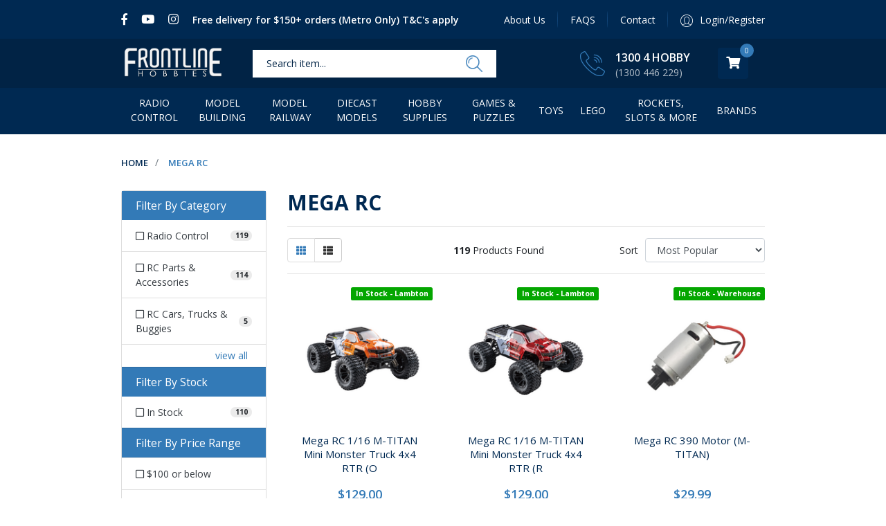

--- FILE ---
content_type: text/html; charset=utf-8
request_url: https://www.frontlinehobbies.com.au/brand/mega-rc/
body_size: 253757
content:
<!DOCTYPE html>
<html lang="en">

<head itemscope itemtype="http://schema.org/WebSite">
	<meta http-equiv="Content-Type" content="text/html; charset=utf-8"/>
<meta http-equiv="x-ua-compatible" content="ie=edge">
<meta name="keywords" content="Mega RC"/>
<meta name="description" content="Mega RC - Mega RC"/>
<meta name="viewport" content="width=device-width, initial-scale=1, shrink-to-fit=no">
<meta name="csrf-token" content="1262e2c043413878d5480a234b3f4626f0d7fd7a,95715b8578757f8570e172e326ee50560190c64a,1769667658"/>
<meta property="og:image" content="https://www.frontlinehobbies.com.au/assets/website_logo.png"/>
<meta property="og:title" content="Mega RC"/>
<meta property="og:site_name" content="Frontline Hobbies"/>
<meta property="og:type" content="article"/>
<meta property="og:url" content="https://www.frontlinehobbies.com.au/brand/mega-rc/"/>
<meta property="og:description" content="Mega RC - Mega RC"/>
<meta name="facebook-domain-verification" content="yk9xk7d7iort0w3gny341v898f2hcf" />
<!-- Pinterest --> 
<meta name="p:domain_verify" content="129ca627689dc33412bdf276be35d8e0"/>
<title itemprop='name'>Mega RC</title>
<link rel="canonical" href="https://www.frontlinehobbies.com.au/brand/mega-rc/" itemprop="url"/>
<link rel="shortcut icon" href="/assets/favicon_logo.png?1769567058"/>
<!-- Neto Assets -->
<link rel="dns-prefetch preconnect" href="//assets.netostatic.com">
<link rel="dns-prefetch" href="//use.fontawesome.com">
<link rel="dns-prefetch" href="//google-analytics.com">
<link rel="stylesheet" type="text/css" href="https://use.fontawesome.com/releases/v5.7.2/css/all.css" media="all"/>
<link rel="stylesheet" type="text/css" href="https://cdn.neto.com.au/assets/neto-cdn/jquery_ui/1.12.1/jquery-ui.min.css" media="all"/>
<!-- Mailchimp -->
<script id="mcjs">window.mc4neto={ty:!1};!function(c,h,i,m,p){m=c.createElement(h),p=c.getElementsByTagName(h)[0],m.async=1,m.src=i,p.parentNode.insertBefore(m,p)}(document,"script","https://app.mailchimpforneto.com/script/www.frontlinehobbies.com.au-461/mc4neto.js");</script>
<!--[if lte IE 8]>
	<script type="text/javascript" src="https://cdn.neto.com.au/assets/neto-cdn/html5shiv/3.7.0/html5shiv.js"></script>
	<script type="text/javascript" src="https://cdn.neto.com.au/assets/neto-cdn/respond.js/1.3.0/respond.min.js"></script>
<![endif]-->
<!-- Begin: Script 92 -->
<script async src="https://js.stripe.com/v3/"></script>
<!-- End: Script 92 -->
<!-- Begin: Script 103 -->
<!-- Google Tag Manager -->
<script>(function(w,d,s,l,i){w[l]=w[l]||[];w[l].push({'gtm.start':
new Date().getTime(),event:'gtm.js'});var f=d.getElementsByTagName(s)[0],
j=d.createElement(s),dl=l!='dataLayer'?'&l='+l:'';j.async=true;j.src=
'https://www.googletagmanager.com/gtm.js?id='+i+dl;f.parentNode.insertBefore(j,f);
})(window,document,'script','dataLayer','GTM-MSJ3M9F');
</script>
<!-- End Google Tag Manager -->
<!-- End: Script 103 -->
<!-- Begin: Script 104 -->
<script type='text/javascript'>
window.__lo_site_id = 124718;

	(function() {
		var wa = document.createElement('script'); wa.type = 'text/javascript'; wa.async = true;
		wa.src = 'https://d10lpsik1i8c69.cloudfront.net/w.js';
		var s = document.getElementsByTagName('script')[0]; s.parentNode.insertBefore(wa, s);
	  })();
	</script>
<!-- End: Script 104 -->
<!-- Begin: Script 108 -->
<meta name="google-site-verification" content="oPA3L47mG8PAdzmvI9bNcBRY28iZGXn-JLDsvaYXS10" />
<!-- End: Script 108 -->
<!-- Begin: Script 109 -->
<link rel="preconnect" href="https://goto.algolia.com/e/139121/2020-03-31/2kcy16/400949201?h=9GMPEgml1ZpRcLS30wnLsRp2orL16RUozrdvZ-Za4pw"/>
<link rel="stylesheet" type="text/css" href="/assets/themes/2022-09-pd-frontline/css/pd-search.css?1769567058" media="all"/>
<!-- End: Script 109 -->
<!-- Begin: Script 111 -->
<!-- Global site tag (gtag.js) - Google Analytics -->
<script async src="https://www.googletagmanager.com/gtag/js?id=G-W0GRKX3E2J"></script>
<script>
  window.dataLayer = window.dataLayer || [];
  function gtag(){dataLayer.push(arguments);}
  gtag('js', new Date());
    gtag('config', 'G-W0GRKX3E2J', {
      send_page_view: false
    });
</script>
<!-- End: Script 111 -->
<!-- Begin: Script 112 -->
<meta name="msvalidate.01" content="961B9261F3851D6F60445FE64C275439" />
<!-- End: Script 112 -->

<!-- K4N Keetrax --> 
<script type="application/javascript" async
src="https://static.klaviyo.com/onsite/js/klaviyo.js?company_id=RuGqLB"></script>
<script src="https://static.klaviyoforneto.com/script.js" async></script>
<script type="text/html" id="k4n-data"><span nloader-content-id="ceRUXo2Nr3CLk8EQQYWCmK-fNBMYDh-TuUjCwqXqtpsU0kBTkNckngJV7FkCqsfDjPZyhZrGx4vkwEm32IQd-4" nloader-content="364QbLxGOyp-VPKYcs2lljNLQ5ttDROASLNHMxjPFgz0IBbburIioUuHXcofi5YuIQFp-sfXNAYftjiVe8kFZQ" nloader-data="U5oGtDnobylZV79joDZC3g"></span></script>
<script>
var k4n = {
        current_page:"content",
    };

</script>
<script async type="text/javascript" src="https://static.klaviyo.com/onsite/js/klaviyo.js?company_id=RuGqLB"></script>
	<link rel="preload" href="/assets/themes/2022-09-pd-frontline/css/app.css?1769567058" as="style">
	<link rel="preload" href="/assets/themes/2022-09-pd-frontline/css/style.css?1769567058" as="style">
	<link rel="preload" href="/assets/themes/2022-09-pd-frontline/css/custom.css?1769567058" as="style">
	<link class="theme-selector" rel="stylesheet" href="/assets/themes/2022-09-pd-frontline/css/app.css?1769567058" media="all" />
	<link rel="stylesheet" href="/assets/themes/2022-09-pd-frontline/css/style.css?1769567058" media="all" />
	<link rel="stylesheet" href="/assets/themes/2022-09-pd-frontline/css/custom.css?1769567058" media="all" />
	<link href="https://fonts.googleapis.com/css?family=Open+Sans:400,600,700,800&display=swap" rel="stylesheet">
</head>

<body id="n_content" class="n_2022-09-pd-frontline">
	<a href="#main-content" class="sr-only sr-only-focusable">Skip to main content</a>

	<!-- Topbar -->
	<!--<div class="navbar-expand-lg topbar-warning">
<a href="https://www.frontlinehobbies.com.au/form/contact-us/"><p><strong>🦘 WE ARE OPEN AUSTRALIA DAY!</strong> From 10am - 4pm 🦘</p></a>
</div>--> 
<div class="topbar navbar navbar-expand-lg header_top">
    <div class="container">

            <ul class="nav mvp_nav-info d-flex top_left_side topbar-item">
                <li class="nav-item"><a class="nav-link" itemprop="sameAs" href="https://www.facebook.com/Frontline.HobbiesAU/" target="_blank" title="Frontline Hobbies on Facebook" role="link"><i class="fab fa-facebook-f"></i><span
                            class="sr-only">Facebook</span></a></li>
                <li class="nav-item"><a class="nav-link" itemprop="sameAs" href="https://www.youtube.com/channel/UCbnLOitijIXIkboxLbNeIyA" target="_blank" title="Frontline Hobbies on Youtube" role="link"><i class="fab fa-youtube"></i><span
                            class="sr-only">Youtube</span></a></li>
                <li class="nav-item"><a class="nav-link" itemprop="sameAs" href="https://www.instagram.com/frontlinehobbies/?hl=en" target="_blank" title="Frontline Hobbies on Instagram" role="link"><i class="fab fa-instagram"></i><span
                            class="sr-only">Instagram</span></a></li>
                <li class="nav-item"><a class="nav-link" href="/delivery"><p style="display:inline">Free delivery for $150+ orders (Metro Only) T&amp;C's apply</p></a></li>
            </ul>

            <ul class="nav top_right_menu topbar-item d-none d-lg-flex" role="navigation" aria-label="Main menu">
                <li class="nav-item ">
                    <a href="/about-us/" class="nav-link " >About Us</a>
                    </li><li class="nav-item ">
                    <a href="/faqs/" class="nav-link " >FAQS</a>
                    </li><li class="nav-item ">
                    <a href="/form/contact-us/" class="nav-link " >Contact</a>
                    </li>
                <span nloader-content-id="wNLOTIjM2EPuMWZRAOILMwJZhPZU3zY5gmBSsk-diAA4aRuy77rwMz-AvD2G3RY79UGsf-03B6tEwCHzjdbuxA" nloader-content="[base64]" nloader-data="81lM70_Zj4D8NtXMZvWRJIzciYFvVr4OYW3abwQmq6E"></span></ul>

    </div>
</div>

	<!-- Header -->
	<header class="header">

		<!-- Mainbar -->
		<!--<section class="mainbar navbar navbar-expand-lg navbar-light mvp_logo_section" style="background-image: url('assets/images/Christmas_Background4.png'); background-size:10%;"> -->
<section class="mainbar navbar navbar-expand-lg navbar-light mvp_logo_section"> 
    <div class="container">

        <!-- Logo -->
        <a href="https://www.frontlinehobbies.com.au" title="Frontline Hobbies">

            <!-- Normal Header -->
            <img class="logo" src="/assets/themes/2022-09-pd-frontline/images/logo.png?1769567058">
            
            <!-- Christmas Header 
            <img class="logo" src="/assets/images/Frontline Logo Website Christmas.png">  -->
        </a>

        <!-- Search Form -->
        <div class="header-search pt-2 pt-md-0 d-none d-lg-block">
            <div id="pd-main-searchbox"></div>
        </div>

        <div class="navbar-widgets-wrapper ml-auto d-flex align-items-center">

            <!-- Phone -->
            <div class="phone_section d-none d-lg-block">
                <div class="hphone d-inline-flex">
                    <div class="phoneicon">
                        <img src="/assets/themes/2022-09-pd-frontline/images/logosec_phone.png?1769567058" class="img-fluid">
                    </div>
                    <div class="hphonedec text-white">
                        <h2 class="m-0"><a href="tel:1300 4 HOBBY">1300 4 HOBBY</a></h2>
                        <p class="m-0">(1300 446 229)</p>
                    </div>
                </div>
                </div>

            <!--Buttons -->
            <div class="d-flex align-items-center navbar-widgets">

                <!-- Search -->
                <a href="#" id="collap2" data-parent="#" class="btn btn-secondary d-lg-none mob-btn navbar-widget">
                    <img class="d-none" src="/assets/themes/2022-09-pd-frontline/images/mob-seatch-bar.png?1769567058">
                    <i class="fas fa-search" aria-hidden="true"></i>
                </a>

                <!-- Account -->
                <a href="https://www.frontlinehobbies.com.au/_myacct" class="header-account navbar-widget d-lg-none" aria-label="My account">
                    <img class="header-account-image d-none" src="/assets/themes/2022-09-pd-frontline/images/heder_cart.png?1769567058">
                    <i class="fas fa-user" aria-hidden="true"></i>
                </a>

                <!-- Cart -->
                <div class="navbar-cart navbar-widget" id="header-cart">
                    <a href="javascript:;" class="navbar-cart-toggle btn btn-default dropdown-toggle" data-toggle="dropdown" id="cartcontentsheader">
                        <img class="navbar-cart-icon d-none" src="/assets/themes/2022-09-pd-frontline/images/header_shopping_cart.png?1769567058">
                        <i class="fas fa-shopping-cart" aria-hidden="true"></i>
                        <span class="navbar-cart-count" rel="a2c_item_count">0</span>
                    </a>
                    <ul class="dropdown-menu">
                        <li class="box" id="neto-dropdown">
                            <div class="body padding" id="cartcontents"></div>
                            <div class="footer"></div>
                        </li>
                    </ul>
                </div>

                <!-- Nav Toggle -->
                <ul class="nMobileNav d-lg-none m-bar m-0 p-0 navbar-widget">
                    <li>
                        <a id="collap1" href="#" data-toggle="collapse" data-target="#navbar-collapse">
                            <span class="icon">
                                <img class="d-none" src="/assets/themes/2022-09-pd-frontline/images/mob-bar.png?1769567058">
                                <i class="fas fa-bars" aria-hidden="true"></i>
                            </span>
                        </a>
                    </li>
                </ul>

                <!-- Sticky Nav Toggle - Desktop -->
                <a class="navbar-sticky-nav navbar-widget" id="navbar-sticky-nav" href="#">
                    <i class="fas fa-bars" aria-hidden="true"></i>
                </a>

            </div>
        </div>

    </div>
</section>
        
        <!-- Search Form -->
		<section class="section-header-search collapse navbar-responsive-collapse navbar-responsive-collapse2" id="navbar-responsive-collapse2">
			<div class="container">
                <div id="pd-mobile-searchbox" class="header-search-m"></div>
			</div>
		</section>

        <div class="algolia-wrapper pd-search-results wrapper-category-main-section position-absolute w-100">
            <div class="container">
                <div class="row">
                    <div class="col-12">
                        <div id="closeAlgolia"></div>
                    </div>
                    <div class="col-12 main-section">
                        <div class="thumb">
                           <div id="pd-results"></div>
                        </div>  
                        <div class="wrapper-pagination row">
                            <div class="col-12">
                                <div id="pd-pagination"></div>
                            </div>
                        </div>
                        <button class="view-all-btn d-md-none" onclick="searchClickMobile()">View all results</button>
                    </div>
                </div>
            </div>
        </div>
        
		<!-- Navigation -->
		<section class="navigation navbar-expand-lg navbar-light m_info_menu">
    <div class="container">
        <div class="navbar-collapse collapse" id="navbar-collapse">
            
            <!-- Desktop Menu -->
            <div class="desmenu d-none d-lg-block">
                <ul class="navbar-nav mr-auto d-inline-flex menu-ul">
                    <li class=" mvp-hover dropdown dropdown-hover"> <a href="https://www.frontlinehobbies.com.au/radio-control/" class="" >Radio Control</a>
                        <ul class="dropdown-menu mega-menu">
                            <div class="p-3 container mmm-hedding">
                                <div class="">
                                    <div class="col-sm-12">
                                        <div class="row">
                                            <div class="mega-menu-dah">
                                                <div class="mega-col">
                            <ul class="nav">
                                <li class=""> <a href="https://www.frontlinehobbies.com.au/radio-control/rc-cars-trucks-buggies/" class="">RC Cars, Trucks & Buggies</a>
                                    <ul class="nav">
                                        <li class=""> <a href="https://www.frontlinehobbies.com.au/radio-control/rc-surface-vehicles/rc-bikes/">RC Bikes</a></li><li class=""> <a href="https://www.frontlinehobbies.com.au/radio-control/rc-surface-vehicles/rc-buggies/">RC Buggies</a></li><li class=""> <a href="https://www.frontlinehobbies.com.au/radio-control/rc-surface-vehicles/rc-construction/">RC Construction</a></li><li class=""> <a href="https://www.frontlinehobbies.com.au/rc-drag-cars/">RC Drag Cars</a></li><li class=""> <a href="https://www.frontlinehobbies.com.au/radio-control/rc-surface-vehicles/rc-micro-scale/">RC Micro Scale</a></li><li class=""> <a href="https://www.frontlinehobbies.com.au/radio-control/rc-surface-vehicles/rc-monster-trucks/">RC Monster Trucks</a></li><li class=""> <a href="https://www.frontlinehobbies.com.au/radio-control/rc-surface-vehicles/rc-prime-movers/">RC Prime Movers</a></li><li class=""> <a href="https://www.frontlinehobbies.com.au/radio-control/rc-surface-vehicles/rc-rock-crawlers-and-scale-trucks/">RC Rock Crawlers and Scale Trucks</a></li><li class=""> <a href="https://www.frontlinehobbies.com.au/radio-control/rc-surface-vehicles/rc-short-course-and-desert-trucks/">RC Short Course and Desert Trucks</a></li><li class=""> <a href="https://www.frontlinehobbies.com.au/radio-control/rc-surface-vehicles/rc-tanks/">RC Tanks</a></li><li class=""> <a href="https://www.frontlinehobbies.com.au/radio-control/rc-cars-trucks-buggies/rc-touring-drift-cars/">RC Touring & Drift Cars</a></li><li class=""> <a href="https://www.frontlinehobbies.com.au/radio-control/rc-surface-vehicles/rc-toys/">RC Toys</a></li><li class=""> <a href="https://www.frontlinehobbies.com.au/radio-control/rc-surface-vehicles/rc-truggies-and-stadium-trucks/">RC Truggies and Stadium Trucks</a></li>
                                    </ul>
                                    </li>
                            </ul>
                        </div><div class="mega-col">
                            <ul class="nav">
                                <li class=""> <a href="https://www.frontlinehobbies.com.au/radio-control/rc-aircraft/" class="">RC Aircraft</a>
                                    <ul class="nav">
                                        <li class=""> <a href="https://www.frontlinehobbies.com.au/radio-control/rc-aircraft/aerobatic-planes/">RC Aerobatic Planes</a></li><li class=""> <a href="https://www.frontlinehobbies.com.au/radio-control/rc-aircraft/fpv-planes/">RC FPV Planes</a></li><li class=""> <a href="https://www.frontlinehobbies.com.au/radio-control/rc-aircraft/gliders/">RC Gliders</a></li><li class=""> <a href="https://www.frontlinehobbies.com.au/radio-control/rc-aircraft/jet-planes/">RC Jet & Ducted Fan Planes</a></li><li class=""> <a href="https://www.frontlinehobbies.com.au/radio-control/rc-aircraft/micro-planes/">RC Micro Planes</a></li><li class=""> <a href="https://www.frontlinehobbies.com.au/radio-control/rc-aircraft/park-flyers/">RC Park Flyers</a></li><li class=""> <a href="https://www.frontlinehobbies.com.au/radio-control/rc-aircraft/scale-planes/">RC Scale Planes</a></li><li class=""> <a href="https://www.frontlinehobbies.com.au/radio-control/rc-aircraft/low-wing-sport/">RC Sport Planes</a></li><li class=""> <a href="https://www.frontlinehobbies.com.au/radio-control/rc-aircraft/high-wing-trainer/">RC Trainer Planes</a></li><li class=""> <a href="https://www.frontlinehobbies.com.au/radio-control/rc-aircraft/war-birds/">RC War Birds</a></li>
                                    </ul>
                                    </li>
                            </ul>
                        </div><div class="mega-col">
                            <ul class="nav">
                                <li class=""> <a href="https://www.frontlinehobbies.com.au/radio-control/rc-quadcopters-drones/" class="">RC Quadcopters & Drones</a>
                                    <ul class="nav">
                                        <li class=""> <a href="https://www.frontlinehobbies.com.au/radio-control/rc-quadcopters-drones/aerial-photography-ap-drones/">RC Aerial Photography (AP) Drones</a></li><li class=""> <a href="https://www.frontlinehobbies.com.au/radio-control/rc-quadcopters-drones/fpv-racing-quadcopters-drones/">RC FPV Racing Quadcopters & Drones</a></li><li class=""> <a href="https://www.frontlinehobbies.com.au/radio-control/rc-quadcopters-drones/sport-quadcopters/">RC Sport Quadcopters</a></li>
                                    </ul>
                                    </li>
                            </ul>
                        </div><div class="mega-col">
                            <ul class="nav">
                                <li class=""> <a href="https://www.frontlinehobbies.com.au/radio-control/rc-boats/" class="">RC Boats</a>
                                    <ul class="nav">
                                        <li class=""> <a href="https://www.frontlinehobbies.com.au/radio-control/rc-boats/rc-speed-boats/">RC Speed Boats</a></li><li class=""> <a href="https://www.frontlinehobbies.com.au/radio-control/rc-boats/rc-yachts/">RC Yachts</a></li>
                                    </ul>
                                    </li>
                            </ul>
                        </div><div class="mega-col">
                            <ul class="nav">
                                <li class=""> <a href="https://www.frontlinehobbies.com.au/radio-control/rc-helicopters/" class="">RC Helicopters</a>
                                    </li>
                            </ul>
                        </div><div class="mega-col">
                            <ul class="nav">
                                <li class=""> <a href="https://www.frontlinehobbies.com.au/radio-control/rc-radio-gear/" class="">RC Radio Gear</a>
                                    <ul class="nav">
                                        <li class=""> <a href="https://www.frontlinehobbies.com.au/radio-control/rc-radio-gear/aircraft-receiver/">RC Aircraft Receiver</a></li><li class=""> <a href="https://www.frontlinehobbies.com.au/radio-control/rc-radio-gear/aircraft-transmitters/">RC Aircraft Transmitters</a></li><li class=""> <a href="https://www.frontlinehobbies.com.au/radio-control/rc-radio-gear/servos/">RC Servos & Parts</a></li><li class=""> <a href="https://www.frontlinehobbies.com.au/radio-control/rc-radio-gear/surface-receiver/">RC Surface Receivers</a></li><li class=""> <a href="https://www.frontlinehobbies.com.au/radio-control/rc-radio-gear/surface-transmitters/">RC Surface Transmitters</a></li><li class=""> <a href="https://www.frontlinehobbies.com.au/radio-control/rc-radio-gear/transmitter-accessories/">RC Transmitter Accessories</a></li><li class=""> <a href="https://www.frontlinehobbies.com.au/radio-control/rc-radio-gear/telemetry/">RC Transmitter Telemetries</a></li>
                                    </ul>
                                    </li>
                            </ul>
                        </div><div class="mega-col">
                            <ul class="nav">
                                <li class=""> <a href="https://www.frontlinehobbies.com.au/radio-control/rc-batteries-chargers/" class="">RC Batteries & Chargers</a>
                                    <ul class="nav">
                                        <li class=""> <a href="https://www.frontlinehobbies.com.au/radio-control/rc-batteries-chargers/lipo/">RC Batteries</a></li><li class=""> <a href="https://www.frontlinehobbies.com.au/radio-control/rc-batteries-chargers/chargers/">RC Chargers & Power Supplies</a></li><li class=""> <a href="https://www.frontlinehobbies.com.au/radio-control/rc-batteries-chargers/safe-bag/">RC LiPo Safe Bags</a></li><li class=""> <a href="https://www.frontlinehobbies.com.au/radio-control/rc-batteries-chargers/leads/">RC Balancers, Leads and Plugs</a></li>
                                    </ul>
                                    </li>
                            </ul>
                        </div><div class="mega-col">
                            <ul class="nav">
                                <li class=""> <a href="https://www.frontlinehobbies.com.au/radio-control/rc-electric-power/" class="">RC Electric Power</a>
                                    <ul class="nav">
                                        <li class=""> <a href="https://www.frontlinehobbies.com.au/radio-control/rc-electric-power/brushed-motors/">RC Brushed ESC's & Motors</a></li><li class=""> <a href="https://www.frontlinehobbies.com.au/radio-control/rc-electric-power/brushless/">RC Brushless ESC's & Motors</a></li><li class=""> <a href="https://www.frontlinehobbies.com.au/radio-control/rc-electric-power/electronic-accessories/">RC Electronic Accessories</a></li>
                                    </ul>
                                    </li>
                            </ul>
                        </div><div class="mega-col">
                            <ul class="nav">
                                <li class=""> <a href="https://www.frontlinehobbies.com.au/radio-control/rc-nitro-petrol-power/" class="">RC Nitro & Petrol Power</a>
                                    <ul class="nav">
                                        <li class=""> <a href="https://www.frontlinehobbies.com.au/radio-control/rc-nitro-petrol-power/aircraft-engines/">RC Aircraft Engines</a></li><li class=""> <a href="https://www.frontlinehobbies.com.au/radio-control/rc-nitro-petrol-power/rc-surface-engine-parts/">RC Engine Parts & Accessories</a></li><li class=""> <a href="https://www.frontlinehobbies.com.au/radio-control/rc-nitro-petrol-power/rc-glow-spark-plugs/">RC Glow & Spark Plugs</a></li><li class=""> <a href="https://www.frontlinehobbies.com.au/radio-control/rc-nitro-petrol-power/nitro-fuel/">RC Nitro Fuel</a></li><li class=""> <a href="https://www.frontlinehobbies.com.au/radio-control/rc-nitro-petrol-power/rc-surface-engines/">RC Surface Engines</a></li>
                                    </ul>
                                    </li>
                            </ul>
                        </div><div class="mega-col">
                            <ul class="nav">
                                <li class=""> <a href="https://www.frontlinehobbies.com.au/radio-control/rc-parts-accessories/" class="">RC Parts & Accessories</a>
                                    <ul class="nav">
                                        <li class=""> <a href="https://www.frontlinehobbies.com.au/radio-control/rc-parts-accessories/rc-aircraft-parts-accessories/">RC Aircraft Parts & Accessories</a></li><li class=""> <a href="https://www.frontlinehobbies.com.au/radio-control/rc-parts-accessories/rc-boat-parts-accessories/">RC Boat Parts & Accessories</a></li><li class=""> <a href="https://www.frontlinehobbies.com.au/radio-control/rc-parts-accessories/rc-body-shells-accessories/">RC Body Shells & Accessories</a></li><li class=""> <a href="https://www.frontlinehobbies.com.au/radio-control/rc-parts-accessories/rc-car-wheels-tyres/">RC Car Wheels & Tyres</a></li><li class=""> <a href="https://www.frontlinehobbies.com.au/radio-control/rc-parts-accessories/rc-clothing-promo-gear/">RC Clothing & Promo Gear</a></li><li class=""> <a href="https://www.frontlinehobbies.com.au/radio-control/rc-parts-accessories/rc-drone-parts-accessories/">RC Drone Parts & Accessories</a></li><li class=""> <a href="https://www.frontlinehobbies.com.au/radio-control/rc-parts-accessories/rc-general-hardware-spares/">RC General Hardware & Spares</a></li><li class=""> <a href="https://www.frontlinehobbies.com.au/radio-control/rc-parts-accessories/rc-helicopter-parts-accessories/">RC Helicopter Parts & Accessories</a></li><li class=""> <a href="https://www.frontlinehobbies.com.au/radio-control/rc-parts-accessories/rc-scale-accessories/">RC Scale Accessories</a></li><li class=""> <a href="https://www.frontlinehobbies.com.au/radio-control/rc-parts-accessories/rc-simulators/">RC Simulators</a></li><li class=""> <a href="https://www.frontlinehobbies.com.au/radio-control/rc-parts-accessories/rc-spare-parts/">RC Spare Parts</a></li>
                                    </ul>
                                    </li>
                            </ul>
                        </div><div class="mega-col">
                            <ul class="nav">
                                <li class=""> <a href="https://www.frontlinehobbies.com.au/radio-control-clearance/" class="">Radio Control Clearance</a>
                                    </li>
                            </ul>
                        </div>
                                            </div>
                                        </div>
                                    </div>
                                </div>
                            </div>
                        </ul>
                        </li>
                        <!--1-->
                        <li class=" mvp-hover dropdown dropdown-hover"> <a href="https://www.frontlinehobbies.com.au/model-building" class="" >Model Building</a>
                        <ul class="dropdown-menu mega-menu">
                            <div class="p-3 container mmm-hedding">
                                <div class="">
                                    <div class="col-sm-12">
                                        <div class="row">
                                            <div class="mega-menu-dah">
                                                <div class="mega-col">
                            <ul class="nav">
                                <li class=""> <a href="https://www.frontlinehobbies.com.au/model-building/plastic-military-land-kits/" class="">Plastic Military Land Kits</a>
                                    <ul class="nav">
                                        <li class=""> <a href="https://www.frontlinehobbies.com.au/model-building/plastic-military-land-kits/military-land-kits/">Military Land Kits</a></li><li class=""> <a href="https://www.frontlinehobbies.com.au/model-building/plastic-military-land-kits/land-detail-sets/">Land Detail Sets</a></li>
                                    </ul>
                                    </li>
                            </ul>
                        </div><div class="mega-col">
                            <ul class="nav">
                                <li class=""> <a href="https://www.frontlinehobbies.com.au/model-building/plastic-aircraft-models/" class="">Plastic Aircraft Kits</a>
                                    <ul class="nav">
                                        <li class=""> <a href="https://www.frontlinehobbies.com.au/australian-raaf-kits/">RAAF Aircraft Kits w/Markings & Decals</a></li><li class=""> <a href="https://www.frontlinehobbies.com.au/model-building/plastic-aircraft-models/military-aircraft/">Military Aircraft Kits</a></li><li class=""> <a href="https://www.frontlinehobbies.com.au/model-building/plastic-aircraft-models/helicopters/">Helicopter Kits</a></li><li class=""> <a href="https://www.frontlinehobbies.com.au/model-building/plastic-aircraft-models/civilian-aircraft/">Civilian Aircraft</a></li><li class=""> <a href="https://www.frontlinehobbies.com.au/model-building/plastic-aircraft-models/aircraft-detail-sets-figures/">Aircraft Detail Sets & Figures</a></li><li class=""> <a href="https://www.frontlinehobbies.com.au/model-building/plastic-aircraft-models/aircraft-decals/">Aircraft Markings & Decals</a></li>
                                    </ul>
                                    </li>
                            </ul>
                        </div><div class="mega-col">
                            <ul class="nav">
                                <li class=""> <a href="https://www.frontlinehobbies.com.au/model-building/plastic-ship-models/" class="">Plastic Ship Models</a>
                                    <ul class="nav">
                                        <li class=""> <a href="https://www.frontlinehobbies.com.au/model-building/plastic-ship-models/military-ships/">Military Ships</a></li><li class=""> <a href="https://www.frontlinehobbies.com.au/model-building/plastic-ship-models/passenger-civilian-ships/">Passenger & Civilian Ships</a></li><li class=""> <a href="https://www.frontlinehobbies.com.au/model-building/plastic-ship-models/sailing-ships/">Sailing Ships</a></li><li class=""> <a href="https://www.frontlinehobbies.com.au/model-building/plastic-ship-models/submarines/">Submarines</a></li><li class=""> <a href="https://www.frontlinehobbies.com.au/model-building/plastic-ship-models/detail-sets/">Detail Sets</a></li>
                                    </ul>
                                    </li>
                            </ul>
                        </div><div class="mega-col">
                            <ul class="nav">
                                <li class=""> <a href="https://www.frontlinehobbies.com.au/model-building/plastic-civilian-cars/" class="">Plastic Car & Vehicle Kits</a>
                                    <ul class="nav">
                                        <li class=""> <a href="https://www.frontlinehobbies.com.au/model-building/plastic-civilian-cars/car-plastic-model-kits/">Car Plastic Model Kits</a></li><li class=""> <a href="https://www.frontlinehobbies.com.au/model-building/plastic-civilian-vehicles/formula-1-plastic-model-kits/">Formula 1 Plastic Model Kits</a></li><li class=""> <a href="https://www.frontlinehobbies.com.au/model-building/plastic-civilian-cars/truck-plastic-model-kits/">Truck Plastic Model Kits</a></li><li class=""> <a href="https://www.frontlinehobbies.com.au/model-building/plastic-civilian-cars/bike-plastic-model-kits/">Bike Plastic Model Kits</a></li><li class=""> <a href="https://www.frontlinehobbies.com.au/model-building/plastic-civilian-cars/train-railway-plastic-model-kits/">Train & Railway Plastic Model Kits</a></li><li class=""> <a href="https://www.frontlinehobbies.com.au/model-building/plastic-civilian-cars/engine-plastic-model-kits/">Engine Plastic Model Kits</a></li>
                                    </ul>
                                    </li>
                            </ul>
                        </div><div class="mega-col">
                            <ul class="nav">
                                <li class=""> <a href="https://www.frontlinehobbies.com.au/model-building/gundam-plastic-models/" class="">Bandai / Gundam Model Kits</a>
                                    <ul class="nav">
                                        <li class=""> <a href="https://www.frontlinehobbies.com.au/model-building/gundam-plastic-models/perfect-grade/">PG Gundam - Perfect Grade</a></li><li class=""> <a href="https://www.frontlinehobbies.com.au/model-building/gundam-plastic-models/master-grade/">MG Gundam - Master Grade</a></li><li class=""> <a href="https://www.frontlinehobbies.com.au/model-building/gundam-plastic-models/real-grade/">RG Gundam - Real Grade</a></li><li class=""> <a href="https://www.frontlinehobbies.com.au/model-building/gundam-plastic-models/high-grade/">HG Gundam - High Grade</a></li><li class=""> <a href="https://www.frontlinehobbies.com.au/model-building/gundam-plastic-models/sd-gundam/">SD Gundam - Super Deformed</a></li><li class=""> <a href="https://www.frontlinehobbies.com.au/model-building/bandai-gundam-model-kits/gundam-other-grades/">Gundam - Other Grades</a></li><li class=""> <a href="https://www.frontlinehobbies.com.au/30-minute-missions/">30 Minute Missions / Sisters / Fantasy</a></li><li class=""> <a href="https://www.frontlinehobbies.com.au/model-building/bandai-gundam-model-kits/star-wars-model-kits/">Star Wars Model Kits</a></li><li class=""> <a href="https://www.frontlinehobbies.com.au/model-building/bandai-gundam-model-kits/pokemon-model-kits/">Pokemon Model Kits</a></li><li class=""> <a href="https://www.frontlinehobbies.com.au/model-building/bandai-gundam-model-kits/other-sci-fi-and-anime-model-kits/">Other Sci-Fi and Anime Model Kits</a></li><li class=""> <a href="https://www.frontlinehobbies.com.au/model-building/gundam-plastic-models/builders-parts/">Builders Parts & Decals</a></li><li class=""> <a href="https://www.frontlinehobbies.com.au/model-building/bandai-gundam-model-kits/display-stands-action-bases/">Display Stands / Action Bases</a></li><li class=""> <a href="https://www.frontlinehobbies.com.au/model-building/bandai-gundam-model-kits/bandai-preorders/">Bandai Preorders</a></li>
                                    </ul>
                                    </li>
                            </ul>
                        </div><div class="mega-col">
                            <ul class="nav">
                                <li class=""> <a href="https://www.frontlinehobbies.com.au/model-building/space-sci-fi-anime-plastic-models/" class="">Space, Sci Fi, & Anime Plastic Models</a>
                                    <ul class="nav">
                                        <li class=""> <a href="https://www.frontlinehobbies.com.au/model-building/space-sci-fi-anime-plastic-models/anime-plastic-models/">Anime Plastic Models Kits</a></li><li class=""> <a href="https://www.frontlinehobbies.com.au/model-building/space-sci-fi-anime-plastic-models/sci-fi-horror-plastic-models-kits/">Sci Fi & Horror Plastic Models & Kits</a></li><li class=""> <a href="https://www.frontlinehobbies.com.au/model-building/space-sci-fi-anime-plastic-models/space-plastic-models/">Space Plastic Models</a></li>
                                    </ul>
                                    </li>
                            </ul>
                        </div><div class="mega-col">
                            <ul class="nav">
                                <li class=""> <a href="https://www.frontlinehobbies.com.au/model-building/plastic-figures-scenery/" class="">Plastic Figures & Scenery</a>
                                    <ul class="nav">
                                        <li class=""> <a href="https://www.frontlinehobbies.com.au/model-building/plastic-figures-scenery/buildings-scenery/">Buildings & Scenery</a></li><li class=""> <a href="https://www.frontlinehobbies.com.au/model-building/plastic-figures-scenery/plastic-figures/">Plastic Figures</a></li><li class=""> <a href="https://www.frontlinehobbies.com.au/model-building/plastic-figures-scenery/scale-weapons/">Scale Weapons</a></li>
                                    </ul>
                                    </li>
                            </ul>
                        </div><div class="mega-col">
                            <ul class="nav">
                                <li class=""> <a href="https://www.frontlinehobbies.com.au/model-building/educational-kits/" class="">Educational Kits</a>
                                    </li>
                            </ul>
                        </div><div class="mega-col">
                            <ul class="nav">
                                <li class=""> <a href="https://www.frontlinehobbies.com.au/model-building/gift-starter-sets/" class="">Gift & Starter Set Kits</a>
                                    </li>
                            </ul>
                        </div><div class="mega-col">
                            <ul class="nav">
                                <li class=""> <a href="https://www.frontlinehobbies.com.au/model-building/display-cases/" class="">Display Cases</a>
                                    </li>
                            </ul>
                        </div><div class="mega-col">
                            <ul class="nav">
                                <li class=""> <a href="https://www.frontlinehobbies.com.au/model-building/wooden-models/" class="">Wooden Models</a>
                                    <ul class="nav">
                                        <li class=""> <a href="https://www.frontlinehobbies.com.au/model-building/wooden-models/wooden-ship-fittings-accessories/">Wooden Ship Fittings & Accessories</a></li><li class=""> <a href="https://www.frontlinehobbies.com.au/model-building/wooden-models/wooden-ship-tools/">Wooden Ship Tools</a></li><li class=""> <a href="https://www.frontlinehobbies.com.au/model-building/wooden-models/wooden-ships/">Wooden Ships</a></li><li class=""> <a href="https://www.frontlinehobbies.com.au/model-building/wooden-models/wooden-trams-wagons-other/">Wooden Trams, Wagons & Other</a></li>
                                    </ul>
                                    </li>
                            </ul>
                        </div><div class="mega-col">
                            <ul class="nav">
                                <li class=""> <a href="https://www.frontlinehobbies.com.au/model-building/metal-earth/" class="">Metal Earth</a>
                                    </li>
                            </ul>
                        </div><div class="mega-col">
                            <ul class="nav">
                                <li class=""> <a href="https://www.frontlinehobbies.com.au/model-building/vintage-model-kits/" class="">Vintage Model Kits</a>
                                    </li>
                            </ul>
                        </div><div class="mega-col">
                            <ul class="nav">
                                <li class=""> <a href="https://www.frontlinehobbies.com.au/brick-model-kits/" class="">Brick Model Kits</a>
                                    </li>
                            </ul>
                        </div>
                                            </div>
                                        </div>
                                    </div>
                                </div>
                            </div>
                        </ul>
                        </li>
                        <!--2-->
                        <li class=" mvp-hover dropdown dropdown-hover"> <a href="https://www.frontlinehobbies.com.au/model-railway/" class="" >Model Railway</a>
                        <ul class="dropdown-menu mega-menu">
                            <div class="p-3 container mmm-hedding">
                                <div class="">
                                    <div class="col-sm-12">
                                        <div class="row">
                                            <div class="mega-menu-dah">
                                                <div class="mega-col">
                            <ul class="nav">
                                <li class=""> <a href="https://www.frontlinehobbies.com.au/model-railway/sets/" class="">Sets</a>
                                    <ul class="nav">
                                        <li class=""> <a href="https://www.frontlinehobbies.com.au/model-railway/sets/n-gauge/">N Gauge</a></li><li class=""> <a href="https://www.frontlinehobbies.com.au/model-railway/sets/other-gauge/">Other Gauge</a></li>
                                    </ul>
                                    </li>
                            </ul>
                        </div><div class="mega-col">
                            <ul class="nav">
                                <li class=""> <a href="https://www.frontlinehobbies.com.au/model-railway/train-packs/~-1469" class="">Train Packs</a>
                                    <ul class="nav">
                                        <li class=""> <a href="https://www.frontlinehobbies.com.au/model-railway/train-packs/ho-oo-gauge/">HO/OO Gauge</a></li><li class=""> <a href="https://www.frontlinehobbies.com.au/model-railway/train-packs/n-gauge/">N Gauge</a></li>
                                    </ul>
                                    </li>
                            </ul>
                        </div><div class="mega-col">
                            <ul class="nav">
                                <li class=""> <a href="https://www.frontlinehobbies.com.au/model-railway/locomotives/" class="">Locomotives</a>
                                    <ul class="nav">
                                        <li class=""> <a href="https://www.frontlinehobbies.com.au/model-railway/locomotives/ho-oo-gauge/">HO/OO Gauge</a></li><li class=""> <a href="https://www.frontlinehobbies.com.au/model-railway/locomotives/n-gauge/">N Gauge</a></li><li class=""> <a href="https://www.frontlinehobbies.com.au/o-gauge/">O Gauge</a></li><li class=""> <a href="https://www.frontlinehobbies.com.au/model-railway/locomotives/other-gauge/">Other Gauge</a></li>
                                    </ul>
                                    </li>
                            </ul>
                        </div><div class="mega-col">
                            <ul class="nav">
                                <li class=""> <a href="https://www.frontlinehobbies.com.au/model-railway/rolling-stock-passenger-carriages/" class="">Rolling Stock & Passenger Carriages</a>
                                    <ul class="nav">
                                        <li class=""> <a href="https://www.frontlinehobbies.com.au/model-railway/rolling-stock/ho-oo-gauge/">HO/OO Gauge</a></li><li class=""> <a href="https://www.frontlinehobbies.com.au/model-railway/rolling-stock/n-gauge/">N Gauge</a></li><li class=""> <a href="https://www.frontlinehobbies.com.au/model-railway/rolling-stock/other-gauge/">Other Gauge</a></li>
                                    </ul>
                                    </li>
                            </ul>
                        </div><div class="mega-col">
                            <ul class="nav">
                                <li class=""> <a href="https://www.frontlinehobbies.com.au/model-railway/track/" class="">Track</a>
                                    <ul class="nav">
                                        <li class=""> <a href="https://www.frontlinehobbies.com.au/model-railway/track/ho-oo-gauge/">HO/OO Gauge</a></li><li class=""> <a href="https://www.frontlinehobbies.com.au/model-railway/track/n-gauge/">N Gauge</a></li><li class=""> <a href="https://www.frontlinehobbies.com.au/model-railway/track/other-gauge/">Other Gauge</a></li><li class=""> <a href="https://www.frontlinehobbies.com.au/model-railway/track/underlay/">Underlay</a></li><li class=""> <a href="https://www.frontlinehobbies.com.au/model-railway/track/accessories/">Accessories</a></li>
                                    </ul>
                                    </li>
                            </ul>
                        </div><div class="mega-col">
                            <ul class="nav">
                                <li class=""> <a href="https://www.frontlinehobbies.com.au/model-railway/electrical/" class="">Electrical</a>
                                    <ul class="nav">
                                        <li class=""> <a href="https://www.frontlinehobbies.com.au/model-railway/electrical/digital-control/">Digital Control</a></li><li class=""> <a href="https://www.frontlinehobbies.com.au/model-railway/electrical/controller-transformers/">Controller & Transformers</a></li><li class=""> <a href="https://www.frontlinehobbies.com.au/model-railway/electrical/turnout-motors/">Turnout Motors</a></li><li class=""> <a href="https://www.frontlinehobbies.com.au/model-railway/electrical/switches-wiring/">Switches & Wiring</a></li><li class=""> <a href="https://www.frontlinehobbies.com.au/model-railway/electrical/lighting/">Lighting</a></li>
                                    </ul>
                                    </li>
                            </ul>
                        </div><div class="mega-col">
                            <ul class="nav">
                                <li class=""> <a href="https://www.frontlinehobbies.com.au/model-railway/scenery/" class="">Scenery</a>
                                    <ul class="nav">
                                        <li class=""> <a href="https://www.frontlinehobbies.com.au/model-railway/scenery/buildings/">Buildings</a></li><li class=""> <a href="https://www.frontlinehobbies.com.au/model-railway/scenery/foliage-ground-cover/">Foliage & Ground Cover</a></li><li class=""> <a href="https://www.frontlinehobbies.com.au/model-railway/scenery/layout/">Layout Systems</a></li><li class=""> <a href="https://www.frontlinehobbies.com.au/model-railway/scenery/trees/">Trees</a></li><li class=""> <a href="https://www.frontlinehobbies.com.au/model-railway/scenery/tunnels/">Tunnels</a></li>
                                    </ul>
                                    </li>
                            </ul>
                        </div><div class="mega-col">
                            <ul class="nav">
                                <li class=""> <a href="https://www.frontlinehobbies.com.au/model-railway/scenery/people-animals-cars/" class="">People, Animals & Cars</a>
                                    <ul class="nav">
                                        <li class=""> <a href="https://www.frontlinehobbies.com.au/model-railway/people-animals-cars/ho-oo-gauge/">HO/OO Gauge</a></li><li class=""> <a href="https://www.frontlinehobbies.com.au/model-railway/people-animals-cars/n-gauge/">N Gauge</a></li><li class=""> <a href="https://www.frontlinehobbies.com.au/model-railway/people-animals-cars/other-gauge/">Other Gauge</a></li>
                                    </ul>
                                    </li>
                            </ul>
                        </div><div class="mega-col">
                            <ul class="nav">
                                <li class=""> <a href="https://www.frontlinehobbies.com.au/~-1499" class="">Parts & Accessories</a>
                                    <ul class="nav">
                                        <li class=""> <a href="https://www.frontlinehobbies.com.au/model-railway/parts-accessories/wagon-loads-containers/">Wagon Loads & Containers</a></li><li class=""> <a href="https://www.frontlinehobbies.com.au/model-railway/parts-accessories/couplers/">Couplers</a></li><li class=""> <a href="https://www.frontlinehobbies.com.au/model-railway/parts-accessories/wheels-bogies/">Wheels & Bogies</a></li><li class=""> <a href="https://www.frontlinehobbies.com.au/model-railway/parts-accessories/maintainance/">Maintainance</a></li><li class=""> <a href="https://www.frontlinehobbies.com.au/model-railway/parts-accessories/spare-parts/">Spare Parts</a></li><li class=""> <a href="https://www.frontlinehobbies.com.au/books-dvds/">Books & DVDs</a></li><li class=""> <a href="https://www.frontlinehobbies.com.au/model-railway/parts-accessories/other/">Other</a></li>
                                    </ul>
                                    </li>
                            </ul>
                        </div><div class="mega-col">
                            <ul class="nav">
                                <li class=""> <a href="https://www.frontlinehobbies.com.au/model-railway/thomas-friends/" class="">Thomas & Friends</a>
                                    <ul class="nav">
                                        <li class=""> <a href="https://www.frontlinehobbies.com.au/model-railway/thomas-friends/locomotives/">Locomotives</a></li><li class=""> <a href="https://www.frontlinehobbies.com.au/model-railway/thomas-friends/rolling-stock/">Rolling Stock</a></li><li class=""> <a href="https://www.frontlinehobbies.com.au/model-railway/thomas-friends/sets/">Sets</a></li>
                                    </ul>
                                    </li>
                            </ul>
                        </div>
                                            </div>
                                        </div>
                                    </div>
                                </div>
                            </div>
                        </ul>
                        </li>
                        <!--3-->
                        <li class=" mvp-hover dropdown dropdown-hover"> <a href="https://www.frontlinehobbies.com.au/diecast-models/" class="" >Diecast Models</a>
                        <ul class="dropdown-menu mega-menu">
                            <div class="p-3 container mmm-hedding">
                                <div class="">
                                    <div class="col-sm-12">
                                        <div class="row">
                                            <div class="mega-menu-dah">
                                                <div class="mega-col">
                            <ul class="nav">
                                <li class=""> <a href="https://www.frontlinehobbies.com.au/diecast-models/diecast-cars/" class="">Diecast Cars</a>
                                    <ul class="nav">
                                        <li class=""> <a href="https://www.frontlinehobbies.com.au/diecast-models/diecast-cars/diecast-australian-motorsport/">Diecast Australian Motorsport</a></li><li class=""> <a href="https://www.frontlinehobbies.com.au/diecast-models/diecast-cars/diecast-formula-race-cars/">Diecast Formula Race Cars</a></li><li class=""> <a href="https://www.frontlinehobbies.com.au/diecast-models/diecast-cars/diecast-international-motorsport/">Diecast International Motorsport</a></li><li class=""> <a href="https://www.frontlinehobbies.com.au/diecast-models/diecast-cars/diecast-road-cars/">Diecast Road Cars</a></li>
                                    </ul>
                                    </li>
                            </ul>
                        </div><div class="mega-col">
                            <ul class="nav">
                                <li class=""> <a href="https://www.frontlinehobbies.com.au/diecast-models/diecast-aircraft/" class="">Diecast Aircraft</a>
                                    <ul class="nav">
                                        <li class=""> <a href="https://www.frontlinehobbies.com.au/diecast-models/diecast-aircraft/diecast-civilian-aircraft/">Diecast Civilian Aircraft</a></li><li class=""> <a href="https://www.frontlinehobbies.com.au/diecast-models/diecast-aircraft/diecast-helicopters/">Diecast Helicopters</a></li><li class=""> <a href="https://www.frontlinehobbies.com.au/diecast-models/diecast-aircraft/diecast-military-aircraft/">Diecast Military Aircraft</a></li><li class=""> <a href="https://www.frontlinehobbies.com.au/diecast-models/diecast-aircraft/diecast-space-sci-fi/">Diecast Space & Sci Fi</a></li>
                                    </ul>
                                    </li>
                            </ul>
                        </div><div class="mega-col">
                            <ul class="nav">
                                <li class=""> <a href="https://www.frontlinehobbies.com.au/diecast-models/diecast-bikes/" class="">Diecast Bikes</a>
                                    <ul class="nav">
                                        <li class=""> <a href="https://www.frontlinehobbies.com.au/diecast-models/diecast-bikes/diecast-bicycles/">Diecast Bicycles</a></li><li class=""> <a href="https://www.frontlinehobbies.com.au/diecast-models/diecast-bikes/diecast-race-bikes/">Diecast Race Bikes</a></li><li class=""> <a href="https://www.frontlinehobbies.com.au/diecast-models/diecast-bikes/diecast-road-bikes/">Diecast Road Bikes</a></li>
                                    </ul>
                                    </li>
                            </ul>
                        </div><div class="mega-col">
                            <ul class="nav">
                                <li class=""> <a href="https://www.frontlinehobbies.com.au/diecast-models/diecast-military-vehicles/" class="">Diecast Military Vehicles</a>
                                    </li>
                            </ul>
                        </div><div class="mega-col">
                            <ul class="nav">
                                <li class=""> <a href="https://www.frontlinehobbies.com.au/diecast-models/diecast-trucks/" class="">Diecast Trucks</a>
                                    </li>
                            </ul>
                        </div><div class="mega-col">
                            <ul class="nav">
                                <li class=""> <a href="https://www.frontlinehobbies.com.au/diecast-models/diecast-consruction-mining/" class="">Diecast Construction & Mining</a>
                                    </li>
                            </ul>
                        </div><div class="mega-col">
                            <ul class="nav">
                                <li class=""> <a href="https://www.frontlinehobbies.com.au/diecast-models/diecast-buses-trams/" class="">Diecast Buses & Trams</a>
                                    </li>
                            </ul>
                        </div><div class="mega-col">
                            <ul class="nav">
                                <li class=""> <a href="https://www.frontlinehobbies.com.au/diecast-models/movie-tv-models/" class="">Movie & TV Models</a>
                                    </li>
                            </ul>
                        </div><div class="mega-col">
                            <ul class="nav">
                                <li class=""> <a href="https://www.frontlinehobbies.com.au/diecast-models/signs-framed-art/" class="">Signs & Framed Art</a>
                                    </li>
                            </ul>
                        </div><div class="mega-col">
                            <ul class="nav">
                                <li class=""> <a href="https://www.frontlinehobbies.com.au/diecast-models/diecast-accessories/" class="">Diecast Accessories</a>
                                    </li>
                            </ul>
                        </div>
                                            </div>
                                        </div>
                                    </div>
                                </div>
                            </div>
                        </ul>
                        </li>
                        <!--4-->
                        <li class=" mvp-hover dropdown dropdown-hover"> <a href="https://www.frontlinehobbies.com.au/hobby-supplies" class="" >Hobby Supplies</a>
                        <ul class="dropdown-menu mega-menu">
                            <div class="p-3 container mmm-hedding">
                                <div class="">
                                    <div class="col-sm-12">
                                        <div class="row">
                                            <div class="mega-menu-dah">
                                                <div class="mega-col">
                            <ul class="nav">
                                <li class=""> <a href="https://www.frontlinehobbies.com.au/hobby-supplies/hobby-tools/" class="">Hobby Tools</a>
                                    <ul class="nav">
                                        <li class=""> <a href="https://www.frontlinehobbies.com.au/hobby-supplies/hobby-tools/tool-sets/">Tool Sets</a></li><li class=""> <a href="https://www.frontlinehobbies.com.au/hobby-supplies/hobby-tools/nippers/">Nippers</a></li><li class=""> <a href="https://www.frontlinehobbies.com.au/hobby-supplies/hobby-tools/knives-blades/">Knives & Blades</a></li><li class=""> <a href="https://www.frontlinehobbies.com.au/hobby-supplies/hobby-tools/sanders-files/">Sanders & Files</a></li><li class=""> <a href="https://www.frontlinehobbies.com.au/hobby-supplies/hobby-tools/drills-bits/">Drills & Bits</a></li><li class=""> <a href="https://www.frontlinehobbies.com.au/hobby-supplies/hobby-tools/saws-blades/">Saws & Blades</a></li><li class=""> <a href="https://www.frontlinehobbies.com.au/hobby-supplies/hobby-tools/tweezers-pliers/">Tweezers & Pliers</a></li><li class=""> <a href="https://www.frontlinehobbies.com.au/hobby-supplies/hobby-tools/clamps-vices/">Clamps & Vices</a></li><li class=""> <a href="https://www.frontlinehobbies.com.au/hobby-supplies/hobby-tools/cutting-mats/">Cutting Mats</a></li><li class=""> <a href="https://www.frontlinehobbies.com.au/hobby-supplies/hobby-tools/other-tools/">Other Tools</a></li>
                                    </ul>
                                    </li>
                            </ul>
                        </div><div class="mega-col">
                            <ul class="nav">
                                <li class=""> <a href="https://www.frontlinehobbies.com.au/hobby-supplies/glues-adhesives/" class="">Glues & Adhesives</a>
                                    <ul class="nav">
                                        <li class=""> <a href="https://www.frontlinehobbies.com.au/hobby-supplies/glues-adhesives/plastic-cement/">Plastic Cement</a></li><li class=""> <a href="https://www.frontlinehobbies.com.au/hobby-supplies/glues-adhesives/pva-wood-glue/">PVA & Wood Glue</a></li><li class=""> <a href="https://www.frontlinehobbies.com.au/hobby-supplies/glues-adhesives/super-glue-ca-glue/">Super Glue & CA Glue</a></li>
                                    </ul>
                                    </li>
                            </ul>
                        </div><div class="mega-col">
                            <ul class="nav">
                                <li class=""> <a href="https://www.frontlinehobbies.com.au/hobby-supplies/airbrushing-supplies/" class="">Airbrushing Supplies</a>
                                    <ul class="nav">
                                        <li class=""> <a href="https://www.frontlinehobbies.com.au/hobby-supplies/airbrushing-supplies/airbrushes/">Airbrushes</a></li><li class=""> <a href="https://www.frontlinehobbies.com.au/hobby-supplies/airbrushing-supplies/compressors/">Compressors</a></li><li class=""> <a href="https://www.frontlinehobbies.com.au/hobby-supplies/airbrushing-supplies/airbrush-compressor-packages/">Airbrush & Compressor Packages</a></li><li class=""> <a href="https://www.frontlinehobbies.com.au/hobby-supplies/airbrushing-supplies/airbrush-accessories/">Airbrush Accessories</a></li><li class=""> <a href="https://www.frontlinehobbies.com.au/hobby-supplies/airbrushing-supplies/airbrush-spare-parts/">Airbrush Spare Parts</a></li>
                                    </ul>
                                    </li>
                            </ul>
                        </div><div class="mega-col">
                            <ul class="nav">
                                <li class=""> <a href="https://www.frontlinehobbies.com.au/hobby-supplies/paint/" class="">Paints</a>
                                    <ul class="nav">
                                        <li class=""> <a href="https://www.frontlinehobbies.com.au/vallejo-acrylic-paints/">Vallejo Acrylics</a></li><li class=""> <a href="https://www.frontlinehobbies.com.au/hobby-supplies/ak-interactive/">AK Interactive</a></li><li class=""> <a href="https://www.frontlinehobbies.com.au/hobby-supplies/paints/citadel-paints/">Citadel Paints</a></li><li class=""> <a href="https://www.frontlinehobbies.com.au/hobby-supplies/paints/the-army-painter/">The Army Painter</a></li><li class=""> <a href="https://www.frontlinehobbies.com.au/hobby-supplies/paints/two-thin-coats/">Two Thin Coats</a></li><li class=""> <a href="https://www.frontlinehobbies.com.au/hobby-supplies/paint/tubo-dork/">Tubo Dork</a></li><li class=""> <a href="https://www.frontlinehobbies.com.au/hobby-supplies/paints/scale-75/">Scale 75</a></li><li class=""> <a href="https://www.frontlinehobbies.com.au/hobby-supplies/paint/primers/">Primers</a></li><li class=""> <a href="https://www.frontlinehobbies.com.au/hobby-supplies/paint/acrylic-paint/">Acrylic Paint</a></li><li class=""> <a href="https://www.frontlinehobbies.com.au/hobby-supplies/paint/enamel-paint/">Enamel Paint</a></li><li class=""> <a href="https://www.frontlinehobbies.com.au/hobby-supplies/paint/lacquers/">Lacquers</a></li><li class=""> <a href="https://www.frontlinehobbies.com.au/hobby-supplies/paint/thinners-thickeners/">Thinners & Thickeners</a></li><li class=""> <a href="https://www.frontlinehobbies.com.au/hobby-supplies/paint/spray-paints/">Spray Paints</a></li><li class=""> <a href="https://www.frontlinehobbies.com.au/hobby-supplies/paint/other-paints/">Other Paints</a></li><li class=""> <a href="https://www.frontlinehobbies.com.au/hobby-supplies/paints/paint-markers/">Paint Markers</a></li>
                                    </ul>
                                    </li>
                            </ul>
                        </div><div class="mega-col">
                            <ul class="nav">
                                <li class=""> <a href="https://www.frontlinehobbies.com.au/hobby-supplies/paint-brushes-and-accessories/" class="">Paint Brushes and Accessories</a>
                                    <ul class="nav">
                                        <li class=""> <a href="https://www.frontlinehobbies.com.au/vallejo-brushes/">Vallejo Brushes</a></li><li class=""> <a href="https://www.frontlinehobbies.com.au/ak-interactive-paint-brushes/">AK Interactive Brushes</a></li><li class=""> <a href="https://www.frontlinehobbies.com.au/abteilung-502-paint-brushes/">Abteilung 502 Brushes</a></li><li class=""> <a href="https://www.frontlinehobbies.com.au/the-army-painter-brushes/">The Army Painter Brushes</a></li><li class=""> <a href="https://www.frontlinehobbies.com.au/citadel-paint-brushes/">Citadel Brushes</a></li><li class=""> <a href="https://www.frontlinehobbies.com.au/tamiya-brushes/">Tamiya Brushes</a></li><li class=""> <a href="https://www.frontlinehobbies.com.au/springer-pincel/">Springer Pinsel Brushes</a></li><li class=""> <a href="https://www.frontlinehobbies.com.au/hobby-supplies/paint-and-effect-brushes/brush-maintainence/">Brush Maintainence</a></li><li class=""> <a href="https://www.frontlinehobbies.com.au/hobby-supplies/paint-brushes-and-accessories/artis-opus/">Artis Opus</a></li><li class=""> <a href="https://www.frontlinehobbies.com.au/hobby-supplies/paint-brushes-and-accessories/wet-palettes/">Wet Palettes</a></li>
                                    </ul>
                                    </li>
                            </ul>
                        </div><div class="mega-col">
                            <ul class="nav">
                                <li class=""> <a href="https://www.frontlinehobbies.com.au/hobby-supplies/finishing-aids/" class="">Finishing Aids</a>
                                    <ul class="nav">
                                        <li class=""> <a href="https://www.frontlinehobbies.com.au/hobby-supplies/finishing-aids/masking/">Masking</a></li><li class=""> <a href="https://www.frontlinehobbies.com.au/hobby-supplies/finishing-aids/weathering/">Weathering</a></li><li class=""> <a href="https://www.frontlinehobbies.com.au/hobby-supplies/finishing-aids/putties-polishing-compounds/">Putties & Polishing Compounds</a></li><li class=""> <a href="https://www.frontlinehobbies.com.au/hobby-supplies/finishing-aids/basing/">Basing</a></li><li class=""> <a href="https://www.frontlinehobbies.com.au/hobby-supplies/glues-adhesives/other-glues/">Other Glues</a></li><li class=""> <a href="https://www.frontlinehobbies.com.au/hobby-supplies/finishing-aids/other-products/">Other Products</a></li>
                                    </ul>
                                    </li>
                            </ul>
                        </div><div class="mega-col">
                            <ul class="nav">
                                <li class=""> <a href="https://www.frontlinehobbies.com.au/hobby-supplies/building-supplies/" class="">Building Supplies</a>
                                    <ul class="nav">
                                        <li class=""> <a href="https://www.frontlinehobbies.com.au/hobby-supplies/building-supplies/balsa-wood/">Balsa Wood</a></li><li class=""> <a href="https://www.frontlinehobbies.com.au/hobby-supplies/building-supplies/metal-shapes/">Metal Shapes</a></li><li class=""> <a href="https://www.frontlinehobbies.com.au/hobby-supplies/building-supplies/other-wood/">Other Wood</a></li><li class=""> <a href="https://www.frontlinehobbies.com.au/hobby-supplies/building-supplies/plastic-shapes/">Plastic Shapes</a></li>
                                    </ul>
                                    </li>
                            </ul>
                        </div><div class="mega-col">
                            <ul class="nav">
                                <li class=""> <a href="https://www.frontlinehobbies.com.au/hobby-supplies/architectural-supplies/" class="">Architectural Supplies</a>
                                    <ul class="nav">
                                        <li class=""> <a href="https://www.frontlinehobbies.com.au/hobby-supplies/architectural-supplies/foam-core-board/">Foam Core Board</a></li><li class=""> <a href="https://www.frontlinehobbies.com.au/hobby-supplies/architectural-supplies/heavy-duty-foam/">Heavy Duty Foam</a></li><li class=""> <a href="https://www.frontlinehobbies.com.au/hobby-supplies/architectural-supplies/scale-models-figures/">Scale Models & Figures</a></li>
                                    </ul>
                                    </li>
                            </ul>
                        </div><div class="mega-col">
                            <ul class="nav">
                                <li class=""> <a href="https://www.frontlinehobbies.com.au/hobby-supplies/publications/" class="">Publications</a>
                                    </li>
                            </ul>
                        </div><div class="mega-col">
                            <ul class="nav">
                                <li class=""> <a href="https://www.frontlinehobbies.com.au/hobby-supplies/modular-modelling-stations/" class="">Modular Modelling Stations</a>
                                    </li>
                            </ul>
                        </div>
                                            </div>
                                        </div>
                                    </div>
                                </div>
                            </div>
                        </ul>
                        </li>
                        <!--5-->
                        <li class=" mvp-hover dropdown dropdown-hover"> <a href="https://www.frontlinehobbies.com.au/games-puzzles/" class="" >Games & Puzzles</a>
                        <ul class="dropdown-menu mega-menu">
                            <div class="p-3 container mmm-hedding">
                                <div class="">
                                    <div class="col-sm-12">
                                        <div class="row">
                                            <div class="mega-menu-dah">
                                                <div class="mega-col">
                            <ul class="nav">
                                <li class=""> <a href="https://www.frontlinehobbies.com.au/games-puzzles/board-games/" class="">Board Games</a>
                                    <ul class="nav">
                                        <li class=""> <a href="https://www.frontlinehobbies.com.au/games-puzzles/board-games/family-games/">Family Games</a></li><li class=""> <a href="https://www.frontlinehobbies.com.au/games/card-games/">Card Games</a></li><li class=""> <a href="https://www.frontlinehobbies.com.au/games/strategy-games/">Strategy Games</a></li><li class=""> <a href="https://www.frontlinehobbies.com.au/games-puzzles/board-games/party-games/">Party Games</a></li><li class=""> <a href="https://www.frontlinehobbies.com.au/games-puzzles/board-games/kids-games/">Kids Games</a></li>
                                    </ul>
                                    </li>
                            </ul>
                        </div><div class="mega-col">
                            <ul class="nav">
                                <li class=""> <a href="https://www.frontlinehobbies.com.au/toys-games/games/traditional-games/" class="">Traditional Games</a>
                                    <ul class="nav">
                                        <li class=""> <a href="https://www.frontlinehobbies.com.au/games/traditional-games/dal-rossi/">Dal Rossi</a></li><li class=""> <a href="https://www.frontlinehobbies.com.au/games-puzzles/traditional-games/backgammon/">Backgammon</a></li><li class=""> <a href="https://www.frontlinehobbies.com.au/games-puzzles/traditional-games/checkers/">Checkers</a></li><li class=""> <a href="https://www.frontlinehobbies.com.au/games-puzzles/traditional-games/chess/">Chess</a></li><li class=""> <a href="https://www.frontlinehobbies.com.au/games-puzzles/traditional-games/mahjong/">Mahjong</a></li>
                                    </ul>
                                    </li>
                            </ul>
                        </div><div class="mega-col">
                            <ul class="nav">
                                <li class=""> <a href="https://www.frontlinehobbies.com.au/games-puzzles/games-workshop/" class="">Games Workshop</a>
                                    <ul class="nav">
                                        <li class=""> <a href="https://www.frontlinehobbies.com.au/games-puzzles/games-workshop/warhammer-40-000/">Warhammer 40,000</a></li><li class=""> <a href="https://www.frontlinehobbies.com.au/games-puzzles/games-workshop/warhammer-age-of-sigmar/">Warhammer: Age of Sigmar</a></li><li class=""> <a href="https://www.frontlinehobbies.com.au/games-puzzles/games-workshop/warhammer-the-horus-heresy/">Warhammer: The Horus Heresy</a></li><li class=""> <a href="https://www.frontlinehobbies.com.au/games-puzzles/games-workshop/warhammer-the-old-world/">Warhammer: The Old World</a></li><li class=""> <a href="https://www.frontlinehobbies.com.au/games-puzzles/games-workshop/necromunda/">Necromunda</a></li><li class=""> <a href="https://www.frontlinehobbies.com.au/games-puzzles/games-workshop/blood-bowl/">Blood Bowl</a></li><li class=""> <a href="https://www.frontlinehobbies.com.au/games-puzzles/games-workshop/kill-team/">Kill Team</a></li><li class=""> <a href="https://www.frontlinehobbies.com.au/games-puzzles/games-workshop/warhammer-underworlds/">Warhammer: Underworlds</a></li><li class=""> <a href="https://www.frontlinehobbies.com.au/games-puzzles/games-workshop/middle-earth-strategy-battle-game/">Middle Earth Strategy Battle Game</a></li><li class=""> <a href="https://www.frontlinehobbies.com.au/games-puzzles/games-workshop/black-library/">Black Library</a></li><li class=""> <a href="https://www.frontlinehobbies.com.au/games-puzzles/games-workshop/games-workshop-direct/">Games Workshop Direct</a></li><li class=""> <a href="https://www.frontlinehobbies.com.au/gwpreorder">Available to Pre-Order</a></li>
                                    </ul>
                                    </li>
                            </ul>
                        </div><div class="mega-col">
                            <ul class="nav">
                                <li class=""> <a href="https://www.frontlinehobbies.com.au/games-puzzles/dungeons-dragons/" class="">Dungeons & Dragons</a>
                                    <ul class="nav">
                                        <li class=""> <a href="https://www.frontlinehobbies.com.au/games-puzzles/dungeons-dragons/core-books-supplement-books/">Core Books/Supplement Books</a></li><li class=""> <a href="https://www.frontlinehobbies.com.au/games-puzzles/dungeons-dragons/adventure-books/">Adventure Books</a></li><li class=""> <a href="https://www.frontlinehobbies.com.au/games-puzzles/dungeons-dragons/miniatures/">Miniatures</a></li><li class=""> <a href="https://www.frontlinehobbies.com.au/games-puzzles/dungeons-dragons/accessories/">Accessories</a></li><li class=""> <a href="https://www.frontlinehobbies.com.au/games-puzzles/dungeons-dragons/board-games/">Board Games</a></li>
                                    </ul>
                                    </li>
                            </ul>
                        </div><div class="mega-col">
                            <ul class="nav">
                                <li class=""> <a href="https://www.frontlinehobbies.com.au/games-puzzles/tabletop-games/" class="">Tabletop Games</a>
                                    <ul class="nav">
                                        <li class=""> <a href="https://www.frontlinehobbies.com.au/games-puzzles/tabletop-games/pathfinder/">Pathfinder</a></li><li class=""> <a href="https://www.frontlinehobbies.com.au/games-puzzles/tabletop-games/star-wars-tabletop-games/">Star Wars Tabletop Games</a></li><li class=""> <a href="https://www.frontlinehobbies.com.au/games-puzzles/tabletop-games/marvel-crisis-protocol/">Marvel Crisis Protocol</a></li><li class=""> <a href="https://www.frontlinehobbies.com.au/games/wargaming-miniatures/flames-of-war/">Flames of War: WWII Miniatures Game</a></li><li class=""> <a href="https://www.frontlinehobbies.com.au/games/wargaming-miniatures/team-yankee/">World War III Team Yankee</a></li><li class=""> <a href="https://www.frontlinehobbies.com.au/games/wargaming-miniatures/battle-mats/">Battlefield Mats</a></li><li class=""> <a href="https://www.frontlinehobbies.com.au/games/wargaming-miniatures/reaper-miniatures/">Reaper Miniatures</a></li><li class=""> <a href="https://www.frontlinehobbies.com.au/games-puzzles/tabletop-games/other-tabletop-games/">Other Tabletop Games</a></li>
                                    </ul>
                                    </li>
                            </ul>
                        </div><div class="mega-col">
                            <ul class="nav">
                                <li class=""> <a href="https://www.frontlinehobbies.com.au/games-puzzles/trading-card-games/" class="">Trading Card Games</a>
                                    <ul class="nav">
                                        <li class=""> <a href="https://www.frontlinehobbies.com.au/games-puzzles/trading-card-games/magic-the-gathering/">Magic The Gathering</a></li><li class=""> <a href="https://www.frontlinehobbies.com.au/games-puzzles/trading-card-games/bandai-gundam-trading-card-game/">Bandai Gundam Trading Card Game</a></li><li class=""> <a href="https://www.frontlinehobbies.com.au/games-puzzles/trading-card-games/star-wars-unlimited-tcg/">Star Wars Unlimited TCG</a></li><li class=""> <a href="https://www.frontlinehobbies.com.au/games-puzzles/trading-card-games/pokemon/">Pokemon</a></li><li class=""> <a href="https://www.frontlinehobbies.com.au/games-puzzles/trading-card-games/disney-lorcana-tcg/">Disney Lorcana TCG</a></li><li class=""> <a href="https://www.frontlinehobbies.com.au/games-puzzles/trading-card-games/altered-tcg/">Altered TCG</a></li><li class=""> <a href="https://www.frontlinehobbies.com.au/games-puzzles/trading-card-games/yu-gi-oh/">Yu-Gi-Oh</a></li><li class=""> <a href="https://www.frontlinehobbies.com.au/games-puzzles/trading-card-games/other-trading-cards/">Other Trading Cards</a></li>
                                    </ul>
                                    </li>
                            </ul>
                        </div><div class="mega-col">
                            <ul class="nav">
                                <li class=""> <a href="https://www.frontlinehobbies.com.au/games-puzzles/game-accessories/" class="">Game Accessories</a>
                                    <ul class="nav">
                                        <li class=""> <a href="https://www.frontlinehobbies.com.au/games-puzzles/game-accessories/card-storage/">Card Storage</a></li><li class=""> <a href="https://www.frontlinehobbies.com.au/games-puzzles/game-accessories/dice/">Dice</a></li><li class=""> <a href="https://www.frontlinehobbies.com.au/games-puzzles/game-accessories/playmats/">Playmats</a></li>
                                    </ul>
                                    </li>
                            </ul>
                        </div><div class="mega-col">
                            <ul class="nav">
                                <li class=""> <a href="https://www.frontlinehobbies.com.au/games-puzzles/jigsaw-puzzles/" class="">Jigsaw Puzzles</a>
                                    <ul class="nav">
                                        <li class=""> <a href="https://www.frontlinehobbies.com.au/toys-games/jigsaw-puzzles/puzzles-0-500pcs/">Puzzles 0-999pcs</a></li><li class=""> <a href="https://www.frontlinehobbies.com.au/toys-games/jigsaw-puzzles/puzzles-1000pcs/">Puzzles 1000pcs</a></li><li class=""> <a href="https://www.frontlinehobbies.com.au/toys-games/jigsaw-puzzles/puzzles-1500pcs/">Puzzles 1500pcs</a></li><li class=""> <a href="https://www.frontlinehobbies.com.au/toys-games/jigsaw-puzzles/puzzles-2000pcs/">Puzzles 2000pcs</a></li><li class=""> <a href="https://www.frontlinehobbies.com.au/toys-games/jigsaw-puzzles/puzzles-3000-pcs/">Puzzles 3000+pcs</a></li><li class=""> <a href="https://www.frontlinehobbies.com.au/toys-games/jigsaw-puzzles/3d-puzzles/">3D Puzzles</a></li><li class=""> <a href="https://www.frontlinehobbies.com.au/toys-games/jigsaw-puzzles/kids-puzzles-0-100pcs/">Kids Puzzles 0-100pcs</a></li><li class=""> <a href="https://www.frontlinehobbies.com.au/toys-games/jigsaw-puzzles/kids-puzzles-100-pcs/">Kids Puzzles 100+pcs</a></li><li class=""> <a href="https://www.frontlinehobbies.com.au/toys-games/jigsaw-puzzles/puzzle-storage-accessories/">Puzzle Storage & Accessories</a></li>
                                    </ul>
                                    </li>
                            </ul>
                        </div><div class="mega-col">
                            <ul class="nav">
                                <li class=""> <a href="https://www.frontlinehobbies.com.au/games-puzzles/logic-puzzles/" class="">Logic Puzzles</a>
                                    </li>
                            </ul>
                        </div>
                                            </div>
                                        </div>
                                    </div>
                                </div>
                            </div>
                        </ul>
                        </li>
                        <!--6-->
                        <li class=" mvp-hover dropdown dropdown-hover"> <a href="https://www.frontlinehobbies.com.au/toys/" class="" >Toys</a>
                        <ul class="dropdown-menu mega-menu">
                            <div class="p-3 container mmm-hedding">
                                <div class="">
                                    <div class="col-sm-12">
                                        <div class="row">
                                            <div class="mega-menu-dah">
                                                <div class="mega-col">
                            <ul class="nav">
                                <li class=""> <a href="https://www.frontlinehobbies.com.au/toys/building-toys/" class="">Building Toys</a>
                                    <ul class="nav">
                                        <li class=""> <a href="https://www.frontlinehobbies.com.au/toys-games/building-tools/building-block-toys/">Building Block Toys</a></li><li class=""> <a href="https://www.frontlinehobbies.com.au/toys/building-toys/construction-toys/">Construction Toys</a></li><li class=""> <a href="https://www.frontlinehobbies.com.au/toys/building-toys/jekca/">Jekca</a></li><li class=""> <a href="https://www.frontlinehobbies.com.au/toys-games/building-tools/marble-runs/">Marble Runs</a></li><li class=""> <a href="https://www.frontlinehobbies.com.au/toys-games/building-tools/other-building-toys/">Other Building Toys</a></li><li class=""> <a href="https://www.frontlinehobbies.com.au/toys/building-toys/playmobil/">Playmobil</a></li>
                                    </ul>
                                    </li>
                            </ul>
                        </div><div class="mega-col">
                            <ul class="nav">
                                <li class=""> <a href="https://www.frontlinehobbies.com.au/toys-games/toy-trucks-cars/" class="">Toy Trucks & Cars</a>
                                    <ul class="nav">
                                        <li class=""> <a href="https://www.frontlinehobbies.com.au/toys-games/toy-trucks-cars/metal-toy-trucks-cars/">Metal Toy Trucks & Cars</a></li><li class=""> <a href="https://www.frontlinehobbies.com.au/toys-games/toy-trucks-cars/plastic-toy-trucks-cars/">Plastic Toy Trucks & Cars</a></li>
                                    </ul>
                                    </li>
                            </ul>
                        </div><div class="mega-col">
                            <ul class="nav">
                                <li class=""> <a href="https://www.frontlinehobbies.com.au/toys-games/early-learning/" class="">Early Learning</a>
                                    <ul class="nav">
                                        <li class=""> <a href="https://www.frontlinehobbies.com.au/toys-games/early-learning/plastic-toys/">Plastic Toys</a></li><li class=""> <a href="https://www.frontlinehobbies.com.au/toys-games/early-learning/wooden-toys/">Wooden Toys</a></li>
                                    </ul>
                                    </li>
                            </ul>
                        </div><div class="mega-col">
                            <ul class="nav">
                                <li class=""> <a href="https://www.frontlinehobbies.com.au/rockets-slots-more/doll-houses/" class="">Doll Houses</a>
                                    <ul class="nav">
                                        <li class=""> <a href="https://www.frontlinehobbies.com.au/toys/doll-houses/accessories/">Accessories</a></li><li class=""> <a href="https://www.frontlinehobbies.com.au/toys/doll-houses/room-kits/">Room Kits</a></li>
                                    </ul>
                                    </li>
                            </ul>
                        </div><div class="mega-col">
                            <ul class="nav">
                                <li class=""> <a href="https://www.frontlinehobbies.com.au/toys-games/figures/" class="">Figures</a>
                                    <ul class="nav">
                                        <li class=""> <a href="https://www.frontlinehobbies.com.au/toys/figures/anime-figures/">Anime Figures</a></li><li class=""> <a href="https://www.frontlinehobbies.com.au/joy-toy-x-warhammer-40k/">Joy Toy x Warhammer 40k</a></li><li class=""> <a href="https://www.frontlinehobbies.com.au/toys/figures/schleich/">Schleich</a></li>
                                    </ul>
                                    </li>
                            </ul>
                        </div><div class="mega-col">
                            <ul class="nav">
                                <li class=""> <a href="https://www.frontlinehobbies.com.au/toys-games/wooden-railway-toys/" class="">Wooden Railway Toys</a>
                                    </li>
                            </ul>
                        </div><div class="mega-col">
                            <ul class="nav">
                                <li class=""> <a href="https://www.frontlinehobbies.com.au/toys-games/arts-crafts/" class="">Arts & Crafts</a>
                                    <ul class="nav">
                                        <li class=""> <a href="https://www.frontlinehobbies.com.au/toys/arts-crafts/diamond-dotz/">Diamond Dotz</a></li><li class=""> <a href="https://www.frontlinehobbies.com.au/toys/arts-crafts/beads/">Beads</a></li><li class=""> <a href="https://www.frontlinehobbies.com.au/toys/arts-crafts/molding-clays-materials/">Molding Clays & Materials</a></li>
                                    </ul>
                                    </li>
                            </ul>
                        </div><div class="mega-col">
                            <ul class="nav">
                                <li class=""> <a href="https://www.frontlinehobbies.com.au/toys/merchandise/" class="">Collectables & Merchandise</a>
                                    </li>
                            </ul>
                        </div><div class="mega-col">
                            <ul class="nav">
                                <li class=""> <a href="https://www.frontlinehobbies.com.au/toys-games/dolls/" class="">Dolls</a>
                                    <ul class="nav">
                                        <li class=""> <a href="https://www.frontlinehobbies.com.au/toys/dolls/barbie-collectables/">Barbie Collectables</a></li><li class=""> <a href="https://www.frontlinehobbies.com.au/toys/dolls/sylvanian-families/">Sylvanian Families</a></li>
                                    </ul>
                                    </li>
                            </ul>
                        </div><div class="mega-col">
                            <ul class="nav">
                                <li class=""> <a href="https://www.frontlinehobbies.com.au/toys/fidget-sensory-toys/" class="">Fidget & Sensory Toys</a>
                                    </li>
                            </ul>
                        </div><div class="mega-col">
                            <ul class="nav">
                                <li class=""> <a href="https://www.frontlinehobbies.com.au/toys-games/musical-instruments/" class="">Musical Instruments</a>
                                    </li>
                            </ul>
                        </div><div class="mega-col">
                            <ul class="nav">
                                <li class=""> <a href="https://www.frontlinehobbies.com.au/nerf" class="">Nerf</a>
                                    </li>
                            </ul>
                        </div><div class="mega-col">
                            <ul class="nav">
                                <li class=""> <a href="https://www.frontlinehobbies.com.au/toys-games/other-toys/" class="">Other Toys</a>
                                    </li>
                            </ul>
                        </div><div class="mega-col">
                            <ul class="nav">
                                <li class=""> <a href="https://www.frontlinehobbies.com.au/toys-games/plush-toys/" class="">Plush Toys</a>
                                    </li>
                            </ul>
                        </div><div class="mega-col">
                            <ul class="nav">
                                <li class=""> <a href="https://www.frontlinehobbies.com.au/toys-games/pretend-play/" class="">Pretend Play</a>
                                    </li>
                            </ul>
                        </div><div class="mega-col">
                            <ul class="nav">
                                <li class=""> <a href="https://www.frontlinehobbies.com.au/toys-games/ride-on-toys/" class="">Ride-On Toys</a>
                                    </li>
                            </ul>
                        </div><div class="mega-col">
                            <ul class="nav">
                                <li class=""> <a href="https://www.frontlinehobbies.com.au/toys-games/science-educational-toys/" class="">Science & Educational Toys</a>
                                    </li>
                            </ul>
                        </div><div class="mega-col">
                            <ul class="nav">
                                <li class=""> <a href="https://www.frontlinehobbies.com.au/toys/sports-outdoor-toys/" class="">Sports & Outdoor Toys</a>
                                    <ul class="nav">
                                        <li class=""> <a href="https://www.frontlinehobbies.com.au/rockets-slots-more/kites-frisbees/">Kites</a></li><li class=""> <a href="https://www.frontlinehobbies.com.au/toys/sports-outdoor-toys/throw-gliders/">Throw Gliders</a></li>
                                    </ul>
                                    </li>
                            </ul>
                        </div>
                                            </div>
                                        </div>
                                    </div>
                                </div>
                            </div>
                        </ul>
                        </li>
                        <!--7-->
                        <li class=" mvp-hover dropdown dropdown-hover"> <a href="https://www.frontlinehobbies.com.au/lego" class="" >LEGO</a>
                        <ul class="dropdown-menu mega-menu">
                            <div class="p-3 container mmm-hedding">
                                <div class="">
                                    <div class="col-sm-12">
                                        <div class="row">
                                            <div class="mega-menu-dah">
                                                <div class="mega-col">
                            <ul class="nav">
                                <li class=""> <a href="https://www.frontlinehobbies.com.au/LEGONewReleases" class="">LEGO New Releases</a>
                                    </li>
                            </ul>
                        </div><div class="mega-col">
                            <ul class="nav">
                                <li class=""> <a href="https://www.frontlinehobbies.com.au/lego/lego-architecture/" class="">LEGO Architecture</a>
                                    </li>
                            </ul>
                        </div><div class="mega-col">
                            <ul class="nav">
                                <li class=""> <a href="https://www.frontlinehobbies.com.au/lego/lego-art/" class="">LEGO ART</a>
                                    </li>
                            </ul>
                        </div><div class="mega-col">
                            <ul class="nav">
                                <li class=""> <a href="https://www.frontlinehobbies.com.au/lego/lego-avatar/" class="">LEGO Avatar</a>
                                    </li>
                            </ul>
                        </div><div class="mega-col">
                            <ul class="nav">
                                <li class=""> <a href="https://www.frontlinehobbies.com.au/lego/lego-city/" class="">LEGO City</a>
                                    </li>
                            </ul>
                        </div><div class="mega-col">
                            <ul class="nav">
                                <li class=""> <a href="https://www.frontlinehobbies.com.au/lego/lego-classic/" class="">LEGO Classic</a>
                                    </li>
                            </ul>
                        </div><div class="mega-col">
                            <ul class="nav">
                                <li class=""> <a href="https://www.frontlinehobbies.com.au/lego/lego-creator/" class="">LEGO Creator</a>
                                    </li>
                            </ul>
                        </div><div class="mega-col">
                            <ul class="nav">
                                <li class=""> <a href="https://www.frontlinehobbies.com.au/lego/lego-disney/" class="">LEGO Disney</a>
                                    </li>
                            </ul>
                        </div><div class="mega-col">
                            <ul class="nav">
                                <li class=""> <a href="https://www.frontlinehobbies.com.au/lego/lego-dots/" class="">LEGO Dots</a>
                                    </li>
                            </ul>
                        </div><div class="mega-col">
                            <ul class="nav">
                                <li class=""> <a href="https://www.frontlinehobbies.com.au/lego/lego-dreamzzz/" class="">LEGO DREAMZzz</a>
                                    </li>
                            </ul>
                        </div><div class="mega-col">
                            <ul class="nav">
                                <li class=""> <a href="https://www.frontlinehobbies.com.au/lego/lego-duplo/" class="">LEGO DUPLO</a>
                                    </li>
                            </ul>
                        </div><div class="mega-col">
                            <ul class="nav">
                                <li class=""> <a href="https://www.frontlinehobbies.com.au/lego/lego-friends/" class="">LEGO Friends</a>
                                    </li>
                            </ul>
                        </div><div class="mega-col">
                            <ul class="nav">
                                <li class=""> <a href="https://www.frontlinehobbies.com.au/lego/lego-gabbys-dollhouse/" class="">LEGO Gabby's Dollhouse</a>
                                    </li>
                            </ul>
                        </div><div class="mega-col">
                            <ul class="nav">
                                <li class=""> <a href="https://www.frontlinehobbies.com.au/lego/lego-harry-potter/" class="">LEGO Harry Potter</a>
                                    </li>
                            </ul>
                        </div><div class="mega-col">
                            <ul class="nav">
                                <li class=""> <a href="https://www.frontlinehobbies.com.au/lego/icons/" class="">LEGO Icons</a>
                                    </li>
                            </ul>
                        </div><div class="mega-col">
                            <ul class="nav">
                                <li class=""> <a href="https://www.frontlinehobbies.com.au/lego/lego-ideas/" class="">LEGO Ideas</a>
                                    </li>
                            </ul>
                        </div><div class="mega-col">
                            <ul class="nav">
                                <li class=""> <a href="https://www.frontlinehobbies.com.au/lego/lego-marvel/" class="">LEGO Marvel</a>
                                    </li>
                            </ul>
                        </div><div class="mega-col">
                            <ul class="nav">
                                <li class=""> <a href="https://www.frontlinehobbies.com.au/lego/lego-minecraft/" class="">LEGO Minecraft</a>
                                    </li>
                            </ul>
                        </div><div class="mega-col">
                            <ul class="nav">
                                <li class=""> <a href="https://www.frontlinehobbies.com.au/lego/lego-ninjago/" class="">LEGO Ninjago</a>
                                    </li>
                            </ul>
                        </div><div class="mega-col">
                            <ul class="nav">
                                <li class=""> <a href="https://www.frontlinehobbies.com.au/lego/lego-sonic-the-hedgehog/" class="">LEGO Sonic the Hedgehog</a>
                                    </li>
                            </ul>
                        </div><div class="mega-col">
                            <ul class="nav">
                                <li class=""> <a href="https://www.frontlinehobbies.com.au/lego-spiderman/" class="">LEGO Spiderman</a>
                                    </li>
                            </ul>
                        </div><div class="mega-col">
                            <ul class="nav">
                                <li class=""> <a href="https://www.frontlinehobbies.com.au/lego/lego-star-wars/" class="">LEGO Star Wars</a>
                                    </li>
                            </ul>
                        </div><div class="mega-col">
                            <ul class="nav">
                                <li class=""> <a href="https://www.frontlinehobbies.com.au/lego/lego-super-mario/" class="">LEGO Super Mario</a>
                                    </li>
                            </ul>
                        </div><div class="mega-col">
                            <ul class="nav">
                                <li class=""> <a href="https://www.frontlinehobbies.com.au/lego/lego-technic/" class="">LEGO Technic</a>
                                    </li>
                            </ul>
                        </div><div class="mega-col">
                            <ul class="nav">
                                <li class=""> <a href="https://www.frontlinehobbies.com.au/lego/lego-batman/" class="">LEGO Batman</a>
                                    </li>
                            </ul>
                        </div><div class="mega-col">
                            <ul class="nav">
                                <li class=""> <a href="https://www.frontlinehobbies.com.au/lego/lego-jurassic-world/" class="">LEGO Jurassic World</a>
                                    </li>
                            </ul>
                        </div><div class="mega-col">
                            <ul class="nav">
                                <li class=""> <a href="https://www.frontlinehobbies.com.au/lego/lego-speed-champions/" class="">LEGO Speed Champions</a>
                                    </li>
                            </ul>
                        </div>
                                            </div>
                                        </div>
                                    </div>
                                </div>
                            </div>
                        </ul>
                        </li>
                        <!--8-->
                        <li class=" mvp-hover dropdown dropdown-hover"> <a href="https://www.frontlinehobbies.com.au/rockets-slots-more/" class="" >Rockets, Slots & More</a>
                        <ul class="dropdown-menu mega-menu">
                            <div class="p-3 container mmm-hedding">
                                <div class="">
                                    <div class="col-sm-12">
                                        <div class="row">
                                            <div class="mega-menu-dah">
                                                <div class="mega-col">
                            <ul class="nav">
                                <li class=""> <a href="https://www.frontlinehobbies.com.au/rockets-slots-more/rocketry/" class="">Rocketry</a>
                                    <ul class="nav">
                                        <li class=""> <a href="https://www.frontlinehobbies.com.au/rockets-slots-more/rocketry/rocket-launch-sets/">Rocket Launch Sets</a></li><li class=""> <a href="https://www.frontlinehobbies.com.au/rockets-slots-more/rocketry/rockets/">Rockets</a></li><li class=""> <a href="https://www.frontlinehobbies.com.au/rockets-slots-more/rocketry/rocket-engines/">Rocket Engines</a></li><li class=""> <a href="https://www.frontlinehobbies.com.au/estes-educational-bulk-packs/">Educational Bulk Packs</a></li><li class=""> <a href="https://www.frontlinehobbies.com.au/rockets-slots-more/rocketry/rocket-accessories/">Rocket Accessories</a></li>
                                    </ul>
                                    </li>
                            </ul>
                        </div><div class="mega-col">
                            <ul class="nav">
                                <li class=""> <a href="https://www.frontlinehobbies.com.au/slot-cars/" class="">Slot Cars</a>
                                    <ul class="nav">
                                        <li class=""> <a href="https://www.frontlinehobbies.com.au/slot-car-sets/">Slot Car Sets</a></li><li class=""> <a href="https://www.frontlinehobbies.com.au/slot-cars/~-1236">Slot Cars</a></li><li class=""> <a href="https://www.frontlinehobbies.com.au/slot-car-tracks/">Slot Car Tracks</a></li><li class=""> <a href="https://www.frontlinehobbies.com.au/slot-car-accessories/">Slot Car Accessories</a></li>
                                    </ul>
                                    </li>
                            </ul>
                        </div><div class="mega-col">
                            <ul class="nav">
                                <li class=""> <a href="https://www.frontlinehobbies.com.au/rockets-slots-more/steam-engines/" class="">Steam Engines</a>
                                    <ul class="nav">
                                        <li class=""> <a href="https://www.frontlinehobbies.com.au/rockets-slots-more/steam-engines/steam-engines/">Steam Engines</a></li><li class=""> <a href="https://www.frontlinehobbies.com.au/rockets-slots-more/steam-engines/steam-engine-add-ons-accessories/">Steam Engine Add-Ons & Accessories</a></li><li class=""> <a href="https://www.frontlinehobbies.com.au/rockets-slots-more/steam-engines/steam-engines-fuel-tablets/">Steam Engines Fuel & Tablets</a></li>
                                    </ul>
                                    </li>
                            </ul>
                        </div><div class="mega-col">
                            <ul class="nav">
                                <li class=""> <a href="https://www.frontlinehobbies.com.au/rockets-slots-more/3d-printing/" class="">3D Printing</a>
                                    </li>
                            </ul>
                        </div>
                                            </div>
                                        </div>
                                    </div>
                                </div>
                            </div>
                        </ul>
                        </li>
                        <!--9-->
                        
                        <li class="dropdown dropdown-hover mvp-hover"><a href="#">BRANDS</a>
                            <div class="brands-mm dropdown-menu  mvp_brand-h w-100">
                                <div class="container">
                                    <div class=" w-20">
                                        <div class="row align-items-center mx-0"><div class="brand-item mmm-brand">
                                                <div class="mm-box">
                                                    <a href="https://www.frontlinehobbies.com.au/brand/tamiya/">
                                                        <img class="img-fluid" src="/assets/webshop/cms/22/222.jpg?1534109867" alt="Tamiya" />
                                                    </a>
                                                </div>
                                            </div><div class="brand-item mmm-brand">
                                                <div class="mm-box">
                                                    <a href="https://www.frontlinehobbies.com.au/brand/bandai/">
                                                        <img class="img-fluid" src="/assets/webshop/cms/39/139.png?1685488776" alt="Bandai" />
                                                    </a>
                                                </div>
                                            </div><div class="brand-item mmm-brand">
                                                <div class="mm-box">
                                                    <a href="https://www.frontlinehobbies.com.au/brand/~-1810">
                                                        <img class="img-fluid" src="/assets/webshop/cms/10/1810.jpg?1723516691" alt="Warhammer 40k" />
                                                    </a>
                                                </div>
                                            </div><div class="brand-item mmm-brand">
                                                <div class="mm-box">
                                                    <a href="https://www.frontlinehobbies.com.au/brand/vallejo/">
                                                        <img class="img-fluid" src="/assets/webshop/cms/26/226.png?1686882335" alt="Vallejo" />
                                                    </a>
                                                </div>
                                            </div><div class="brand-item mmm-brand">
                                                <div class="mm-box">
                                                    <a href="https://www.frontlinehobbies.com.au/brand/lego/">
                                                        <img class="img-fluid" src="/assets/webshop/cms/06/206.png?1685488989" alt="LEGO" />
                                                    </a>
                                                </div>
                                            </div><div class="brand-item mmm-brand">
                                                <div class="mm-box">
                                                    <a href="https://www.frontlinehobbies.com.au/brand/arrma/">
                                                        <img class="img-fluid" src="/assets/webshop/cms/25/125.png?1534070416" alt="ARRMA" />
                                                    </a>
                                                </div>
                                            </div><div class="brand-item mmm-brand">
                                                <div class="mm-box">
                                                    <a href="https://www.frontlinehobbies.com.au/brand/trumpeter/">
                                                        <img class="img-fluid" src="/assets/webshop/cms/25/225.jpg?1534110212" alt="Trumpeter" />
                                                    </a>
                                                </div>
                                            </div><div class="brand-item mmm-brand">
                                                <div class="mm-box">
                                                    <a href="https://www.frontlinehobbies.com.au/brand/the-army-painter/">
                                                        <img class="img-fluid" src="/assets/webshop/cms/12/3312.jpg?1686092879" alt="The Army Painter" />
                                                    </a>
                                                </div>
                                            </div><div class="brand-item mmm-brand">
                                                <div class="mm-box">
                                                    <a href="https://www.frontlinehobbies.com.au/brand/hornby/">
                                                        <img class="img-fluid" src="/assets/webshop/cms/31/1531.png?1564638391" alt="Hornby" />
                                                    </a>
                                                </div>
                                            </div><div class="brand-item mmm-brand">
                                                <div class="mm-box">
                                                    <a href="https://www.frontlinehobbies.com.au/brand/gens-ace/">
                                                        <img class="img-fluid" src="/assets/webshop/cms/07/1607.jpg?1564633631" alt="Gens Ace" />
                                                    </a>
                                                </div>
                                            </div><div class="brand-item mmm-brand">
                                                <div class="mm-box">
                                                    <a href="https://www.frontlinehobbies.com.au/brand/losi/">
                                                        <img class="img-fluid" src="/assets/webshop/cms/07/207.png?1690948423" alt="Losi" />
                                                    </a>
                                                </div>
                                            </div><div class="brand-item mmm-brand">
                                                <div class="mm-box">
                                                    <a href="https://www.frontlinehobbies.com.au/brand/academy/">
                                                        <img class="img-fluid" src="/assets/webshop/cms/10/110.jpg?1534070299" alt="Academy" />
                                                    </a>
                                                </div>
                                            </div><div class="brand-item mmm-brand">
                                                <div class="mm-box">
                                                    <a href="https://www.frontlinehobbies.com.au/brand/traxxas">
                                                        <img class="img-fluid" src="/assets/webshop/cms/91/391.png?1534110200" alt="Traxxas" />
                                                    </a>
                                                </div>
                                            </div><div class="brand-item mmm-brand">
                                                <div class="mm-box">
                                                    <a href="https://www.frontlinehobbies.com.au/brand/ak-interactive/">
                                                        <img class="img-fluid" src="/assets/webshop/cms/58/3558.png?1685488424" alt="AK Interactive" />
                                                    </a>
                                                </div>
                                            </div><div class="brand-item mmm-brand">
                                                <div class="mm-box">
                                                    <a href="https://www.frontlinehobbies.com.au/brand/kyosho/">
                                                        <img class="img-fluid" src="/assets/webshop/cms/06/106.png?1534073283" alt="Kyosho" />
                                                    </a>
                                                </div>
                                            </div><div class="brand-item mmm-brand">
                                                <div class="mm-box">
                                                    <a href="https://www.frontlinehobbies.com.au/brand/carrera/">
                                                        <img class="img-fluid" src="/assets/webshop/cms/05/105.jpg?1534070724" alt="Carrera" />
                                                    </a>
                                                </div>
                                            </div><div class="brand-item mmm-brand">
                                                <div class="mm-box">
                                                    <a href="https://www.frontlinehobbies.com.au/brand/HPI-racing">
                                                        <img class="img-fluid" src="/assets/webshop/cms/63/263.png?1534072564" alt="HPI Racing" />
                                                    </a>
                                                </div>
                                            </div><div class="brand-item mmm-brand">
                                                <div class="mm-box">
                                                    <a href="https://www.frontlinehobbies.com.au/brand/revell">
                                                        <img class="img-fluid" src="/assets/webshop/cms/43/343.png?1534108336" alt="Revell" />
                                                    </a>
                                                </div>
                                            </div><div class="brand-item mmm-brand">
                                                <div class="mm-box">
                                                    <a href="https://www.frontlinehobbies.com.au/brand/scalextric">
                                                        <img class="img-fluid" src="/assets/webshop/cms/54/354.jpg?1597801922" alt="Scalextric" />
                                                    </a>
                                                </div>
                                            </div><div class="brand-item mmm-brand">
                                                <div class="mm-box">
                                                    <a href="https://www.frontlinehobbies.com.au/brand/biante-model-cars/">
                                                        <img class="img-fluid" src="/assets/webshop/cms/42/142.jpg?1534070615" alt="Biante" />
                                                    </a>
                                                </div>
                                            </div><div class="brand-item mmm-brand">
                                                <div class="mm-box">
                                                    <a href="https://www.frontlinehobbies.com.au/brand/classic-carlectables/">
                                                        <img class="img-fluid" src="/assets/webshop/cms/59/159.jpg?1534070735" alt="Classic Carlectables" />
                                                    </a>
                                                </div>
                                            </div><div class="brand-item mmm-brand">
                                                <div class="mm-box">
                                                    <a href="https://www.frontlinehobbies.com.au/brand/dragon/">
                                                        <img class="img-fluid" src="/assets/webshop/cms/74/174.png?1534070872" alt="Dragon" />
                                                    </a>
                                                </div>
                                            </div><div class="brand-item mmm-brand">
                                                <div class="mm-box">
                                                    <a href="https://www.frontlinehobbies.com.au/brand/estes/">
                                                        <img class="img-fluid" src="/assets/webshop/cms/85/185.png?1534071448" alt="Estes" />
                                                    </a>
                                                </div>
                                            </div><div class="brand-item mmm-brand">
                                                <div class="mm-box">
                                                    <a href="https://www.frontlinehobbies.com.au/brand/italeri/">
                                                        <img class="img-fluid" src="/assets/webshop/cms/03/203.png?1534073390" alt="Italeri" />
                                                    </a>
                                                </div>
                                            </div><div class="brand-item mmm-brand">
                                                <div class="mm-box">
                                                    <a href="https://www.frontlinehobbies.com.au/brand/kato/">
                                                        <img class="img-fluid" src="/assets/webshop/cms/04/204.jpg?1534073202" alt="Kato" />
                                                    </a>
                                                </div>
                                            </div><div class="brand-item mmm-brand">
                                                <div class="mm-box">
                                                    <a href="https://www.frontlinehobbies.com.au/brand/airfix/">
                                                        <img class="img-fluid" src="/assets/webshop/cms/16/116.jpg?1534737214" alt="Airfix" />
                                                    </a>
                                                </div>
                                            </div><div class="brand-item mmm-brand">
                                                <div class="mm-box">
                                                    <a href="https://www.frontlinehobbies.com.au/brand/zvezda/">
                                                        <img class="img-fluid" src="/assets/webshop/cms/08/108.gif?1534111219" alt="Zvezda" />
                                                    </a>
                                                </div>
                                            </div><div class="brand-item mmm-brand">
                                                <div class="mm-box">
                                                    <a href="https://www.frontlinehobbies.com.au/brand/drake-models">
                                                        <img class="img-fluid" src="/assets/webshop/cms/31/231.jpg?1534070083" alt="Drake Models" />
                                                    </a>
                                                </div>
                                            </div><div class="brand-item mmm-brand">
                                                <div class="mm-box">
                                                    <a href="https://www.frontlinehobbies.com.au/brand/maverick">
                                                        <img class="img-fluid" src="/assets/webshop/cms/90/290.png?1534073704" alt="Maverick" />
                                                    </a>
                                                </div>
                                            </div><div class="brand-item mmm-brand">
                                                <div class="mm-box">
                                                    <a href="https://www.frontlinehobbies.com.au/brand/artesania/">
                                                        <img class="img-fluid" src="/assets/webshop/cms/27/127.jpg?1534070445" alt="Artesania Latina" />
                                                    </a>
                                                </div>
                                            </div><div class="mm_hibrands d-flex">
                                                <a class="btn header-brands" href="https://www.frontlinehobbies.com.au/brands/">View All Brands</a>
                                            </div>
                                        </div>
                                    </div>
                                </div>
                            </div>
                        </li>
                </ul>
            </div>

            <!-- Mobile Meu -->
            <div class="burger-menu d-lg-none">
                <div class="mm_scroll">
                    <ul class="nav navbar-nav">
                        <li class="dropdown dropdown-hover"> <a href="javascript:;" class="dropdown-toggle" >Radio Control <span><i class="fa fa-plus"></i></span><a href="https://www.frontlinehobbies.com.au/radio-control/" class="dah_viewallmob">View all</a></a>
                            <ul class="nav navbar-nav hidden">
                                <li class=""> <a href="javascript:;" class="dah_subcat nuhover dropdown-toggle">RC Cars, Trucks & Buggies <span><i class="fa fa-plus"></i></span><a href="https://www.frontlinehobbies.com.au/radio-control/rc-cars-trucks-buggies/" class="dah_viewallmob">View all</a></a>
                            <ul class="nav navbar-nav hidden">
                                <li><a href="https://www.frontlinehobbies.com.au/radio-control/rc-surface-vehicles/rc-bikes/">RC Bikes</a></li><li><a href="https://www.frontlinehobbies.com.au/radio-control/rc-surface-vehicles/rc-buggies/">RC Buggies</a></li><li><a href="https://www.frontlinehobbies.com.au/radio-control/rc-surface-vehicles/rc-construction/">RC Construction</a></li><li><a href="https://www.frontlinehobbies.com.au/rc-drag-cars/">RC Drag Cars</a></li><li><a href="https://www.frontlinehobbies.com.au/radio-control/rc-surface-vehicles/rc-micro-scale/">RC Micro Scale</a></li><li><a href="https://www.frontlinehobbies.com.au/radio-control/rc-surface-vehicles/rc-monster-trucks/">RC Monster Trucks</a></li><li><a href="https://www.frontlinehobbies.com.au/radio-control/rc-surface-vehicles/rc-prime-movers/">RC Prime Movers</a></li><li><a href="https://www.frontlinehobbies.com.au/radio-control/rc-surface-vehicles/rc-rock-crawlers-and-scale-trucks/">RC Rock Crawlers and Scale Trucks</a></li><li><a href="https://www.frontlinehobbies.com.au/radio-control/rc-surface-vehicles/rc-short-course-and-desert-trucks/">RC Short Course and Desert Trucks</a></li><li><a href="https://www.frontlinehobbies.com.au/radio-control/rc-surface-vehicles/rc-tanks/">RC Tanks</a></li><li><a href="https://www.frontlinehobbies.com.au/radio-control/rc-cars-trucks-buggies/rc-touring-drift-cars/">RC Touring & Drift Cars</a></li><li><a href="https://www.frontlinehobbies.com.au/radio-control/rc-surface-vehicles/rc-toys/">RC Toys</a></li><li><a href="https://www.frontlinehobbies.com.au/radio-control/rc-surface-vehicles/rc-truggies-and-stadium-trucks/">RC Truggies and Stadium Trucks</a></li>
                            </ul>
                            </li><li class=""> <a href="javascript:;" class="dah_subcat nuhover dropdown-toggle">RC Aircraft <span><i class="fa fa-plus"></i></span><a href="https://www.frontlinehobbies.com.au/radio-control/rc-aircraft/" class="dah_viewallmob">View all</a></a>
                            <ul class="nav navbar-nav hidden">
                                <li><a href="https://www.frontlinehobbies.com.au/radio-control/rc-aircraft/aerobatic-planes/">RC Aerobatic Planes</a></li><li><a href="https://www.frontlinehobbies.com.au/radio-control/rc-aircraft/fpv-planes/">RC FPV Planes</a></li><li><a href="https://www.frontlinehobbies.com.au/radio-control/rc-aircraft/gliders/">RC Gliders</a></li><li><a href="https://www.frontlinehobbies.com.au/radio-control/rc-aircraft/jet-planes/">RC Jet & Ducted Fan Planes</a></li><li><a href="https://www.frontlinehobbies.com.au/radio-control/rc-aircraft/micro-planes/">RC Micro Planes</a></li><li><a href="https://www.frontlinehobbies.com.au/radio-control/rc-aircraft/park-flyers/">RC Park Flyers</a></li><li><a href="https://www.frontlinehobbies.com.au/radio-control/rc-aircraft/scale-planes/">RC Scale Planes</a></li><li><a href="https://www.frontlinehobbies.com.au/radio-control/rc-aircraft/low-wing-sport/">RC Sport Planes</a></li><li><a href="https://www.frontlinehobbies.com.au/radio-control/rc-aircraft/high-wing-trainer/">RC Trainer Planes</a></li><li><a href="https://www.frontlinehobbies.com.au/radio-control/rc-aircraft/war-birds/">RC War Birds</a></li>
                            </ul>
                            </li><li class=""> <a href="javascript:;" class="dah_subcat nuhover dropdown-toggle">RC Quadcopters & Drones <span><i class="fa fa-plus"></i></span><a href="https://www.frontlinehobbies.com.au/radio-control/rc-quadcopters-drones/" class="dah_viewallmob">View all</a></a>
                            <ul class="nav navbar-nav hidden">
                                <li><a href="https://www.frontlinehobbies.com.au/radio-control/rc-quadcopters-drones/aerial-photography-ap-drones/">RC Aerial Photography (AP) Drones</a></li><li><a href="https://www.frontlinehobbies.com.au/radio-control/rc-quadcopters-drones/fpv-racing-quadcopters-drones/">RC FPV Racing Quadcopters & Drones</a></li><li><a href="https://www.frontlinehobbies.com.au/radio-control/rc-quadcopters-drones/sport-quadcopters/">RC Sport Quadcopters</a></li>
                            </ul>
                            </li><li class=""> <a href="javascript:;" class="dah_subcat nuhover dropdown-toggle">RC Boats <span><i class="fa fa-plus"></i></span><a href="https://www.frontlinehobbies.com.au/radio-control/rc-boats/" class="dah_viewallmob">View all</a></a>
                            <ul class="nav navbar-nav hidden">
                                <li><a href="https://www.frontlinehobbies.com.au/radio-control/rc-boats/rc-speed-boats/">RC Speed Boats</a></li><li><a href="https://www.frontlinehobbies.com.au/radio-control/rc-boats/rc-yachts/">RC Yachts</a></li>
                            </ul>
                            </li><li class=""> <a href="https://www.frontlinehobbies.com.au/radio-control/rc-helicopters/" class="nuhover dropdown-toggle">RC Helicopters </a>
                            </li><li class=""> <a href="javascript:;" class="dah_subcat nuhover dropdown-toggle">RC Radio Gear <span><i class="fa fa-plus"></i></span><a href="https://www.frontlinehobbies.com.au/radio-control/rc-radio-gear/" class="dah_viewallmob">View all</a></a>
                            <ul class="nav navbar-nav hidden">
                                <li><a href="https://www.frontlinehobbies.com.au/radio-control/rc-radio-gear/aircraft-receiver/">RC Aircraft Receiver</a></li><li><a href="https://www.frontlinehobbies.com.au/radio-control/rc-radio-gear/aircraft-transmitters/">RC Aircraft Transmitters</a></li><li><a href="https://www.frontlinehobbies.com.au/radio-control/rc-radio-gear/servos/">RC Servos & Parts</a></li><li><a href="https://www.frontlinehobbies.com.au/radio-control/rc-radio-gear/surface-receiver/">RC Surface Receivers</a></li><li><a href="https://www.frontlinehobbies.com.au/radio-control/rc-radio-gear/surface-transmitters/">RC Surface Transmitters</a></li><li><a href="https://www.frontlinehobbies.com.au/radio-control/rc-radio-gear/transmitter-accessories/">RC Transmitter Accessories</a></li><li><a href="https://www.frontlinehobbies.com.au/radio-control/rc-radio-gear/telemetry/">RC Transmitter Telemetries</a></li>
                            </ul>
                            </li><li class=""> <a href="javascript:;" class="dah_subcat nuhover dropdown-toggle">RC Batteries & Chargers <span><i class="fa fa-plus"></i></span><a href="https://www.frontlinehobbies.com.au/radio-control/rc-batteries-chargers/" class="dah_viewallmob">View all</a></a>
                            <ul class="nav navbar-nav hidden">
                                <li><a href="https://www.frontlinehobbies.com.au/radio-control/rc-batteries-chargers/lipo/">RC Batteries</a></li><li><a href="https://www.frontlinehobbies.com.au/radio-control/rc-batteries-chargers/chargers/">RC Chargers & Power Supplies</a></li><li><a href="https://www.frontlinehobbies.com.au/radio-control/rc-batteries-chargers/safe-bag/">RC LiPo Safe Bags</a></li><li><a href="https://www.frontlinehobbies.com.au/radio-control/rc-batteries-chargers/leads/">RC Balancers, Leads and Plugs</a></li>
                            </ul>
                            </li><li class=""> <a href="javascript:;" class="dah_subcat nuhover dropdown-toggle">RC Electric Power <span><i class="fa fa-plus"></i></span><a href="https://www.frontlinehobbies.com.au/radio-control/rc-electric-power/" class="dah_viewallmob">View all</a></a>
                            <ul class="nav navbar-nav hidden">
                                <li><a href="https://www.frontlinehobbies.com.au/radio-control/rc-electric-power/brushed-motors/">RC Brushed ESC's & Motors</a></li><li><a href="https://www.frontlinehobbies.com.au/radio-control/rc-electric-power/brushless/">RC Brushless ESC's & Motors</a></li><li><a href="https://www.frontlinehobbies.com.au/radio-control/rc-electric-power/electronic-accessories/">RC Electronic Accessories</a></li>
                            </ul>
                            </li><li class=""> <a href="javascript:;" class="dah_subcat nuhover dropdown-toggle">RC Nitro & Petrol Power <span><i class="fa fa-plus"></i></span><a href="https://www.frontlinehobbies.com.au/radio-control/rc-nitro-petrol-power/" class="dah_viewallmob">View all</a></a>
                            <ul class="nav navbar-nav hidden">
                                <li><a href="https://www.frontlinehobbies.com.au/radio-control/rc-nitro-petrol-power/aircraft-engines/">RC Aircraft Engines</a></li><li><a href="https://www.frontlinehobbies.com.au/radio-control/rc-nitro-petrol-power/rc-surface-engine-parts/">RC Engine Parts & Accessories</a></li><li><a href="https://www.frontlinehobbies.com.au/radio-control/rc-nitro-petrol-power/rc-glow-spark-plugs/">RC Glow & Spark Plugs</a></li><li><a href="https://www.frontlinehobbies.com.au/radio-control/rc-nitro-petrol-power/nitro-fuel/">RC Nitro Fuel</a></li><li><a href="https://www.frontlinehobbies.com.au/radio-control/rc-nitro-petrol-power/rc-surface-engines/">RC Surface Engines</a></li>
                            </ul>
                            </li><li class=""> <a href="javascript:;" class="dah_subcat nuhover dropdown-toggle">RC Parts & Accessories <span><i class="fa fa-plus"></i></span><a href="https://www.frontlinehobbies.com.au/radio-control/rc-parts-accessories/" class="dah_viewallmob">View all</a></a>
                            <ul class="nav navbar-nav hidden">
                                <li><a href="https://www.frontlinehobbies.com.au/radio-control/rc-parts-accessories/rc-aircraft-parts-accessories/">RC Aircraft Parts & Accessories</a></li><li><a href="https://www.frontlinehobbies.com.au/radio-control/rc-parts-accessories/rc-boat-parts-accessories/">RC Boat Parts & Accessories</a></li><li><a href="https://www.frontlinehobbies.com.au/radio-control/rc-parts-accessories/rc-body-shells-accessories/">RC Body Shells & Accessories</a></li><li><a href="https://www.frontlinehobbies.com.au/radio-control/rc-parts-accessories/rc-car-wheels-tyres/">RC Car Wheels & Tyres</a></li><li><a href="https://www.frontlinehobbies.com.au/radio-control/rc-parts-accessories/rc-clothing-promo-gear/">RC Clothing & Promo Gear</a></li><li><a href="https://www.frontlinehobbies.com.au/radio-control/rc-parts-accessories/rc-drone-parts-accessories/">RC Drone Parts & Accessories</a></li><li><a href="https://www.frontlinehobbies.com.au/radio-control/rc-parts-accessories/rc-general-hardware-spares/">RC General Hardware & Spares</a></li><li><a href="https://www.frontlinehobbies.com.au/radio-control/rc-parts-accessories/rc-helicopter-parts-accessories/">RC Helicopter Parts & Accessories</a></li><li><a href="https://www.frontlinehobbies.com.au/radio-control/rc-parts-accessories/rc-scale-accessories/">RC Scale Accessories</a></li><li><a href="https://www.frontlinehobbies.com.au/radio-control/rc-parts-accessories/rc-simulators/">RC Simulators</a></li><li><a href="https://www.frontlinehobbies.com.au/radio-control/rc-parts-accessories/rc-spare-parts/">RC Spare Parts</a></li>
                            </ul>
                            </li><li class=""> <a href="https://www.frontlinehobbies.com.au/radio-control-clearance/" class="nuhover dropdown-toggle">Radio Control Clearance </a>
                            </li>
                            </ul>
                            </li><li class="dropdown dropdown-hover"> <a href="javascript:;" class="dropdown-toggle" >Model Building <span><i class="fa fa-plus"></i></span><a href="https://www.frontlinehobbies.com.au/model-building" class="dah_viewallmob">View all</a></a>
                            <ul class="nav navbar-nav hidden">
                                <li class=""> <a href="javascript:;" class="dah_subcat nuhover dropdown-toggle">Plastic Military Land Kits <span><i class="fa fa-plus"></i></span><a href="https://www.frontlinehobbies.com.au/model-building/plastic-military-land-kits/" class="dah_viewallmob">View all</a></a>
                            <ul class="nav navbar-nav hidden">
                                <li><a href="https://www.frontlinehobbies.com.au/model-building/plastic-military-land-kits/military-land-kits/">Military Land Kits</a></li><li><a href="https://www.frontlinehobbies.com.au/model-building/plastic-military-land-kits/land-detail-sets/">Land Detail Sets</a></li>
                            </ul>
                            </li><li class=""> <a href="javascript:;" class="dah_subcat nuhover dropdown-toggle">Plastic Aircraft Kits <span><i class="fa fa-plus"></i></span><a href="https://www.frontlinehobbies.com.au/model-building/plastic-aircraft-models/" class="dah_viewallmob">View all</a></a>
                            <ul class="nav navbar-nav hidden">
                                <li><a href="https://www.frontlinehobbies.com.au/australian-raaf-kits/">RAAF Aircraft Kits w/Markings & Decals</a></li><li><a href="https://www.frontlinehobbies.com.au/model-building/plastic-aircraft-models/military-aircraft/">Military Aircraft Kits</a></li><li><a href="https://www.frontlinehobbies.com.au/model-building/plastic-aircraft-models/helicopters/">Helicopter Kits</a></li><li><a href="https://www.frontlinehobbies.com.au/model-building/plastic-aircraft-models/civilian-aircraft/">Civilian Aircraft</a></li><li><a href="https://www.frontlinehobbies.com.au/model-building/plastic-aircraft-models/aircraft-detail-sets-figures/">Aircraft Detail Sets & Figures</a></li><li><a href="https://www.frontlinehobbies.com.au/model-building/plastic-aircraft-models/aircraft-decals/">Aircraft Markings & Decals</a></li>
                            </ul>
                            </li><li class=""> <a href="javascript:;" class="dah_subcat nuhover dropdown-toggle">Plastic Ship Models <span><i class="fa fa-plus"></i></span><a href="https://www.frontlinehobbies.com.au/model-building/plastic-ship-models/" class="dah_viewallmob">View all</a></a>
                            <ul class="nav navbar-nav hidden">
                                <li><a href="https://www.frontlinehobbies.com.au/model-building/plastic-ship-models/military-ships/">Military Ships</a></li><li><a href="https://www.frontlinehobbies.com.au/model-building/plastic-ship-models/passenger-civilian-ships/">Passenger & Civilian Ships</a></li><li><a href="https://www.frontlinehobbies.com.au/model-building/plastic-ship-models/sailing-ships/">Sailing Ships</a></li><li><a href="https://www.frontlinehobbies.com.au/model-building/plastic-ship-models/submarines/">Submarines</a></li><li><a href="https://www.frontlinehobbies.com.au/model-building/plastic-ship-models/detail-sets/">Detail Sets</a></li>
                            </ul>
                            </li><li class=""> <a href="javascript:;" class="dah_subcat nuhover dropdown-toggle">Plastic Car & Vehicle Kits <span><i class="fa fa-plus"></i></span><a href="https://www.frontlinehobbies.com.au/model-building/plastic-civilian-cars/" class="dah_viewallmob">View all</a></a>
                            <ul class="nav navbar-nav hidden">
                                <li><a href="https://www.frontlinehobbies.com.au/model-building/plastic-civilian-cars/car-plastic-model-kits/">Car Plastic Model Kits</a></li><li><a href="https://www.frontlinehobbies.com.au/model-building/plastic-civilian-vehicles/formula-1-plastic-model-kits/">Formula 1 Plastic Model Kits</a></li><li><a href="https://www.frontlinehobbies.com.au/model-building/plastic-civilian-cars/truck-plastic-model-kits/">Truck Plastic Model Kits</a></li><li><a href="https://www.frontlinehobbies.com.au/model-building/plastic-civilian-cars/bike-plastic-model-kits/">Bike Plastic Model Kits</a></li><li><a href="https://www.frontlinehobbies.com.au/model-building/plastic-civilian-cars/train-railway-plastic-model-kits/">Train & Railway Plastic Model Kits</a></li><li><a href="https://www.frontlinehobbies.com.au/model-building/plastic-civilian-cars/engine-plastic-model-kits/">Engine Plastic Model Kits</a></li>
                            </ul>
                            </li><li class=""> <a href="javascript:;" class="dah_subcat nuhover dropdown-toggle">Bandai / Gundam Model Kits <span><i class="fa fa-plus"></i></span><a href="https://www.frontlinehobbies.com.au/model-building/gundam-plastic-models/" class="dah_viewallmob">View all</a></a>
                            <ul class="nav navbar-nav hidden">
                                <li><a href="https://www.frontlinehobbies.com.au/model-building/gundam-plastic-models/perfect-grade/">PG Gundam - Perfect Grade</a></li><li><a href="https://www.frontlinehobbies.com.au/model-building/gundam-plastic-models/master-grade/">MG Gundam - Master Grade</a></li><li><a href="https://www.frontlinehobbies.com.au/model-building/gundam-plastic-models/real-grade/">RG Gundam - Real Grade</a></li><li><a href="https://www.frontlinehobbies.com.au/model-building/gundam-plastic-models/high-grade/">HG Gundam - High Grade</a></li><li><a href="https://www.frontlinehobbies.com.au/model-building/gundam-plastic-models/sd-gundam/">SD Gundam - Super Deformed</a></li><li><a href="https://www.frontlinehobbies.com.au/model-building/bandai-gundam-model-kits/gundam-other-grades/">Gundam - Other Grades</a></li><li><a href="https://www.frontlinehobbies.com.au/30-minute-missions/">30 Minute Missions / Sisters / Fantasy</a></li><li><a href="https://www.frontlinehobbies.com.au/model-building/bandai-gundam-model-kits/star-wars-model-kits/">Star Wars Model Kits</a></li><li><a href="https://www.frontlinehobbies.com.au/model-building/bandai-gundam-model-kits/pokemon-model-kits/">Pokemon Model Kits</a></li><li><a href="https://www.frontlinehobbies.com.au/model-building/bandai-gundam-model-kits/other-sci-fi-and-anime-model-kits/">Other Sci-Fi and Anime Model Kits</a></li><li><a href="https://www.frontlinehobbies.com.au/model-building/gundam-plastic-models/builders-parts/">Builders Parts & Decals</a></li><li><a href="https://www.frontlinehobbies.com.au/model-building/bandai-gundam-model-kits/display-stands-action-bases/">Display Stands / Action Bases</a></li><li><a href="https://www.frontlinehobbies.com.au/model-building/bandai-gundam-model-kits/bandai-preorders/">Bandai Preorders</a></li>
                            </ul>
                            </li><li class=""> <a href="javascript:;" class="dah_subcat nuhover dropdown-toggle">Space, Sci Fi, & Anime Plastic Models <span><i class="fa fa-plus"></i></span><a href="https://www.frontlinehobbies.com.au/model-building/space-sci-fi-anime-plastic-models/" class="dah_viewallmob">View all</a></a>
                            <ul class="nav navbar-nav hidden">
                                <li><a href="https://www.frontlinehobbies.com.au/model-building/space-sci-fi-anime-plastic-models/anime-plastic-models/">Anime Plastic Models Kits</a></li><li><a href="https://www.frontlinehobbies.com.au/model-building/space-sci-fi-anime-plastic-models/sci-fi-horror-plastic-models-kits/">Sci Fi & Horror Plastic Models & Kits</a></li><li><a href="https://www.frontlinehobbies.com.au/model-building/space-sci-fi-anime-plastic-models/space-plastic-models/">Space Plastic Models</a></li>
                            </ul>
                            </li><li class=""> <a href="javascript:;" class="dah_subcat nuhover dropdown-toggle">Plastic Figures & Scenery <span><i class="fa fa-plus"></i></span><a href="https://www.frontlinehobbies.com.au/model-building/plastic-figures-scenery/" class="dah_viewallmob">View all</a></a>
                            <ul class="nav navbar-nav hidden">
                                <li><a href="https://www.frontlinehobbies.com.au/model-building/plastic-figures-scenery/buildings-scenery/">Buildings & Scenery</a></li><li><a href="https://www.frontlinehobbies.com.au/model-building/plastic-figures-scenery/plastic-figures/">Plastic Figures</a></li><li><a href="https://www.frontlinehobbies.com.au/model-building/plastic-figures-scenery/scale-weapons/">Scale Weapons</a></li>
                            </ul>
                            </li><li class=""> <a href="https://www.frontlinehobbies.com.au/model-building/educational-kits/" class="nuhover dropdown-toggle">Educational Kits </a>
                            </li><li class=""> <a href="https://www.frontlinehobbies.com.au/model-building/gift-starter-sets/" class="nuhover dropdown-toggle">Gift & Starter Set Kits </a>
                            </li><li class=""> <a href="https://www.frontlinehobbies.com.au/model-building/display-cases/" class="nuhover dropdown-toggle">Display Cases </a>
                            </li><li class=""> <a href="javascript:;" class="dah_subcat nuhover dropdown-toggle">Wooden Models <span><i class="fa fa-plus"></i></span><a href="https://www.frontlinehobbies.com.au/model-building/wooden-models/" class="dah_viewallmob">View all</a></a>
                            <ul class="nav navbar-nav hidden">
                                <li><a href="https://www.frontlinehobbies.com.au/model-building/wooden-models/wooden-ship-fittings-accessories/">Wooden Ship Fittings & Accessories</a></li><li><a href="https://www.frontlinehobbies.com.au/model-building/wooden-models/wooden-ship-tools/">Wooden Ship Tools</a></li><li><a href="https://www.frontlinehobbies.com.au/model-building/wooden-models/wooden-ships/">Wooden Ships</a></li><li><a href="https://www.frontlinehobbies.com.au/model-building/wooden-models/wooden-trams-wagons-other/">Wooden Trams, Wagons & Other</a></li>
                            </ul>
                            </li><li class=""> <a href="https://www.frontlinehobbies.com.au/model-building/metal-earth/" class="nuhover dropdown-toggle">Metal Earth </a>
                            </li><li class=""> <a href="https://www.frontlinehobbies.com.au/model-building/vintage-model-kits/" class="nuhover dropdown-toggle">Vintage Model Kits </a>
                            </li><li class=""> <a href="https://www.frontlinehobbies.com.au/brick-model-kits/" class="nuhover dropdown-toggle">Brick Model Kits </a>
                            </li>
                            </ul>
                            </li><li class="dropdown dropdown-hover"> <a href="javascript:;" class="dropdown-toggle" >Model Railway <span><i class="fa fa-plus"></i></span><a href="https://www.frontlinehobbies.com.au/model-railway/" class="dah_viewallmob">View all</a></a>
                            <ul class="nav navbar-nav hidden">
                                <li class=""> <a href="javascript:;" class="dah_subcat nuhover dropdown-toggle">Sets <span><i class="fa fa-plus"></i></span><a href="https://www.frontlinehobbies.com.au/model-railway/sets/" class="dah_viewallmob">View all</a></a>
                            <ul class="nav navbar-nav hidden">
                                <li><a href="https://www.frontlinehobbies.com.au/model-railway/sets/n-gauge/">N Gauge</a></li><li><a href="https://www.frontlinehobbies.com.au/model-railway/sets/other-gauge/">Other Gauge</a></li>
                            </ul>
                            </li><li class=""> <a href="javascript:;" class="dah_subcat nuhover dropdown-toggle">Train Packs <span><i class="fa fa-plus"></i></span><a href="https://www.frontlinehobbies.com.au/model-railway/train-packs/~-1469" class="dah_viewallmob">View all</a></a>
                            <ul class="nav navbar-nav hidden">
                                <li><a href="https://www.frontlinehobbies.com.au/model-railway/train-packs/ho-oo-gauge/">HO/OO Gauge</a></li><li><a href="https://www.frontlinehobbies.com.au/model-railway/train-packs/n-gauge/">N Gauge</a></li>
                            </ul>
                            </li><li class=""> <a href="javascript:;" class="dah_subcat nuhover dropdown-toggle">Locomotives <span><i class="fa fa-plus"></i></span><a href="https://www.frontlinehobbies.com.au/model-railway/locomotives/" class="dah_viewallmob">View all</a></a>
                            <ul class="nav navbar-nav hidden">
                                <li><a href="https://www.frontlinehobbies.com.au/model-railway/locomotives/ho-oo-gauge/">HO/OO Gauge</a></li><li><a href="https://www.frontlinehobbies.com.au/model-railway/locomotives/n-gauge/">N Gauge</a></li><li><a href="https://www.frontlinehobbies.com.au/o-gauge/">O Gauge</a></li><li><a href="https://www.frontlinehobbies.com.au/model-railway/locomotives/other-gauge/">Other Gauge</a></li>
                            </ul>
                            </li><li class=""> <a href="javascript:;" class="dah_subcat nuhover dropdown-toggle">Rolling Stock & Passenger Carriages <span><i class="fa fa-plus"></i></span><a href="https://www.frontlinehobbies.com.au/model-railway/rolling-stock-passenger-carriages/" class="dah_viewallmob">View all</a></a>
                            <ul class="nav navbar-nav hidden">
                                <li><a href="https://www.frontlinehobbies.com.au/model-railway/rolling-stock/ho-oo-gauge/">HO/OO Gauge</a></li><li><a href="https://www.frontlinehobbies.com.au/model-railway/rolling-stock/n-gauge/">N Gauge</a></li><li><a href="https://www.frontlinehobbies.com.au/model-railway/rolling-stock/other-gauge/">Other Gauge</a></li>
                            </ul>
                            </li><li class=""> <a href="javascript:;" class="dah_subcat nuhover dropdown-toggle">Track <span><i class="fa fa-plus"></i></span><a href="https://www.frontlinehobbies.com.au/model-railway/track/" class="dah_viewallmob">View all</a></a>
                            <ul class="nav navbar-nav hidden">
                                <li><a href="https://www.frontlinehobbies.com.au/model-railway/track/ho-oo-gauge/">HO/OO Gauge</a></li><li><a href="https://www.frontlinehobbies.com.au/model-railway/track/n-gauge/">N Gauge</a></li><li><a href="https://www.frontlinehobbies.com.au/model-railway/track/other-gauge/">Other Gauge</a></li><li><a href="https://www.frontlinehobbies.com.au/model-railway/track/underlay/">Underlay</a></li><li><a href="https://www.frontlinehobbies.com.au/model-railway/track/accessories/">Accessories</a></li>
                            </ul>
                            </li><li class=""> <a href="javascript:;" class="dah_subcat nuhover dropdown-toggle">Electrical <span><i class="fa fa-plus"></i></span><a href="https://www.frontlinehobbies.com.au/model-railway/electrical/" class="dah_viewallmob">View all</a></a>
                            <ul class="nav navbar-nav hidden">
                                <li><a href="https://www.frontlinehobbies.com.au/model-railway/electrical/digital-control/">Digital Control</a></li><li><a href="https://www.frontlinehobbies.com.au/model-railway/electrical/controller-transformers/">Controller & Transformers</a></li><li><a href="https://www.frontlinehobbies.com.au/model-railway/electrical/turnout-motors/">Turnout Motors</a></li><li><a href="https://www.frontlinehobbies.com.au/model-railway/electrical/switches-wiring/">Switches & Wiring</a></li><li><a href="https://www.frontlinehobbies.com.au/model-railway/electrical/lighting/">Lighting</a></li>
                            </ul>
                            </li><li class=""> <a href="javascript:;" class="dah_subcat nuhover dropdown-toggle">Scenery <span><i class="fa fa-plus"></i></span><a href="https://www.frontlinehobbies.com.au/model-railway/scenery/" class="dah_viewallmob">View all</a></a>
                            <ul class="nav navbar-nav hidden">
                                <li><a href="https://www.frontlinehobbies.com.au/model-railway/scenery/buildings/">Buildings</a></li><li><a href="https://www.frontlinehobbies.com.au/model-railway/scenery/foliage-ground-cover/">Foliage & Ground Cover</a></li><li><a href="https://www.frontlinehobbies.com.au/model-railway/scenery/layout/">Layout Systems</a></li><li><a href="https://www.frontlinehobbies.com.au/model-railway/scenery/trees/">Trees</a></li><li><a href="https://www.frontlinehobbies.com.au/model-railway/scenery/tunnels/">Tunnels</a></li>
                            </ul>
                            </li><li class=""> <a href="javascript:;" class="dah_subcat nuhover dropdown-toggle">People, Animals & Cars <span><i class="fa fa-plus"></i></span><a href="https://www.frontlinehobbies.com.au/model-railway/scenery/people-animals-cars/" class="dah_viewallmob">View all</a></a>
                            <ul class="nav navbar-nav hidden">
                                <li><a href="https://www.frontlinehobbies.com.au/model-railway/people-animals-cars/ho-oo-gauge/">HO/OO Gauge</a></li><li><a href="https://www.frontlinehobbies.com.au/model-railway/people-animals-cars/n-gauge/">N Gauge</a></li><li><a href="https://www.frontlinehobbies.com.au/model-railway/people-animals-cars/other-gauge/">Other Gauge</a></li>
                            </ul>
                            </li><li class=""> <a href="javascript:;" class="dah_subcat nuhover dropdown-toggle">Parts & Accessories <span><i class="fa fa-plus"></i></span><a href="https://www.frontlinehobbies.com.au/~-1499" class="dah_viewallmob">View all</a></a>
                            <ul class="nav navbar-nav hidden">
                                <li><a href="https://www.frontlinehobbies.com.au/model-railway/parts-accessories/wagon-loads-containers/">Wagon Loads & Containers</a></li><li><a href="https://www.frontlinehobbies.com.au/model-railway/parts-accessories/couplers/">Couplers</a></li><li><a href="https://www.frontlinehobbies.com.au/model-railway/parts-accessories/wheels-bogies/">Wheels & Bogies</a></li><li><a href="https://www.frontlinehobbies.com.au/model-railway/parts-accessories/maintainance/">Maintainance</a></li><li><a href="https://www.frontlinehobbies.com.au/model-railway/parts-accessories/spare-parts/">Spare Parts</a></li><li><a href="https://www.frontlinehobbies.com.au/books-dvds/">Books & DVDs</a></li><li><a href="https://www.frontlinehobbies.com.au/model-railway/parts-accessories/other/">Other</a></li>
                            </ul>
                            </li><li class=""> <a href="javascript:;" class="dah_subcat nuhover dropdown-toggle">Thomas & Friends <span><i class="fa fa-plus"></i></span><a href="https://www.frontlinehobbies.com.au/model-railway/thomas-friends/" class="dah_viewallmob">View all</a></a>
                            <ul class="nav navbar-nav hidden">
                                <li><a href="https://www.frontlinehobbies.com.au/model-railway/thomas-friends/locomotives/">Locomotives</a></li><li><a href="https://www.frontlinehobbies.com.au/model-railway/thomas-friends/rolling-stock/">Rolling Stock</a></li><li><a href="https://www.frontlinehobbies.com.au/model-railway/thomas-friends/sets/">Sets</a></li>
                            </ul>
                            </li>
                            </ul>
                            </li><li class="dropdown dropdown-hover"> <a href="javascript:;" class="dropdown-toggle" >Diecast Models <span><i class="fa fa-plus"></i></span><a href="https://www.frontlinehobbies.com.au/diecast-models/" class="dah_viewallmob">View all</a></a>
                            <ul class="nav navbar-nav hidden">
                                <li class=""> <a href="javascript:;" class="dah_subcat nuhover dropdown-toggle">Diecast Cars <span><i class="fa fa-plus"></i></span><a href="https://www.frontlinehobbies.com.au/diecast-models/diecast-cars/" class="dah_viewallmob">View all</a></a>
                            <ul class="nav navbar-nav hidden">
                                <li><a href="https://www.frontlinehobbies.com.au/diecast-models/diecast-cars/diecast-australian-motorsport/">Diecast Australian Motorsport</a></li><li><a href="https://www.frontlinehobbies.com.au/diecast-models/diecast-cars/diecast-formula-race-cars/">Diecast Formula Race Cars</a></li><li><a href="https://www.frontlinehobbies.com.au/diecast-models/diecast-cars/diecast-international-motorsport/">Diecast International Motorsport</a></li><li><a href="https://www.frontlinehobbies.com.au/diecast-models/diecast-cars/diecast-road-cars/">Diecast Road Cars</a></li>
                            </ul>
                            </li><li class=""> <a href="javascript:;" class="dah_subcat nuhover dropdown-toggle">Diecast Aircraft <span><i class="fa fa-plus"></i></span><a href="https://www.frontlinehobbies.com.au/diecast-models/diecast-aircraft/" class="dah_viewallmob">View all</a></a>
                            <ul class="nav navbar-nav hidden">
                                <li><a href="https://www.frontlinehobbies.com.au/diecast-models/diecast-aircraft/diecast-civilian-aircraft/">Diecast Civilian Aircraft</a></li><li><a href="https://www.frontlinehobbies.com.au/diecast-models/diecast-aircraft/diecast-helicopters/">Diecast Helicopters</a></li><li><a href="https://www.frontlinehobbies.com.au/diecast-models/diecast-aircraft/diecast-military-aircraft/">Diecast Military Aircraft</a></li><li><a href="https://www.frontlinehobbies.com.au/diecast-models/diecast-aircraft/diecast-space-sci-fi/">Diecast Space & Sci Fi</a></li>
                            </ul>
                            </li><li class=""> <a href="javascript:;" class="dah_subcat nuhover dropdown-toggle">Diecast Bikes <span><i class="fa fa-plus"></i></span><a href="https://www.frontlinehobbies.com.au/diecast-models/diecast-bikes/" class="dah_viewallmob">View all</a></a>
                            <ul class="nav navbar-nav hidden">
                                <li><a href="https://www.frontlinehobbies.com.au/diecast-models/diecast-bikes/diecast-bicycles/">Diecast Bicycles</a></li><li><a href="https://www.frontlinehobbies.com.au/diecast-models/diecast-bikes/diecast-race-bikes/">Diecast Race Bikes</a></li><li><a href="https://www.frontlinehobbies.com.au/diecast-models/diecast-bikes/diecast-road-bikes/">Diecast Road Bikes</a></li>
                            </ul>
                            </li><li class=""> <a href="https://www.frontlinehobbies.com.au/diecast-models/diecast-military-vehicles/" class="nuhover dropdown-toggle">Diecast Military Vehicles </a>
                            </li><li class=""> <a href="https://www.frontlinehobbies.com.au/diecast-models/diecast-trucks/" class="nuhover dropdown-toggle">Diecast Trucks </a>
                            </li><li class=""> <a href="https://www.frontlinehobbies.com.au/diecast-models/diecast-consruction-mining/" class="nuhover dropdown-toggle">Diecast Construction & Mining </a>
                            </li><li class=""> <a href="https://www.frontlinehobbies.com.au/diecast-models/diecast-buses-trams/" class="nuhover dropdown-toggle">Diecast Buses & Trams </a>
                            </li><li class=""> <a href="https://www.frontlinehobbies.com.au/diecast-models/movie-tv-models/" class="nuhover dropdown-toggle">Movie & TV Models </a>
                            </li><li class=""> <a href="https://www.frontlinehobbies.com.au/diecast-models/signs-framed-art/" class="nuhover dropdown-toggle">Signs & Framed Art </a>
                            </li><li class=""> <a href="https://www.frontlinehobbies.com.au/diecast-models/diecast-accessories/" class="nuhover dropdown-toggle">Diecast Accessories </a>
                            </li>
                            </ul>
                            </li><li class="dropdown dropdown-hover"> <a href="javascript:;" class="dropdown-toggle" >Hobby Supplies <span><i class="fa fa-plus"></i></span><a href="https://www.frontlinehobbies.com.au/hobby-supplies" class="dah_viewallmob">View all</a></a>
                            <ul class="nav navbar-nav hidden">
                                <li class=""> <a href="javascript:;" class="dah_subcat nuhover dropdown-toggle">Hobby Tools <span><i class="fa fa-plus"></i></span><a href="https://www.frontlinehobbies.com.au/hobby-supplies/hobby-tools/" class="dah_viewallmob">View all</a></a>
                            <ul class="nav navbar-nav hidden">
                                <li><a href="https://www.frontlinehobbies.com.au/hobby-supplies/hobby-tools/tool-sets/">Tool Sets</a></li><li><a href="https://www.frontlinehobbies.com.au/hobby-supplies/hobby-tools/nippers/">Nippers</a></li><li><a href="https://www.frontlinehobbies.com.au/hobby-supplies/hobby-tools/knives-blades/">Knives & Blades</a></li><li><a href="https://www.frontlinehobbies.com.au/hobby-supplies/hobby-tools/sanders-files/">Sanders & Files</a></li><li><a href="https://www.frontlinehobbies.com.au/hobby-supplies/hobby-tools/drills-bits/">Drills & Bits</a></li><li><a href="https://www.frontlinehobbies.com.au/hobby-supplies/hobby-tools/saws-blades/">Saws & Blades</a></li><li><a href="https://www.frontlinehobbies.com.au/hobby-supplies/hobby-tools/tweezers-pliers/">Tweezers & Pliers</a></li><li><a href="https://www.frontlinehobbies.com.au/hobby-supplies/hobby-tools/clamps-vices/">Clamps & Vices</a></li><li><a href="https://www.frontlinehobbies.com.au/hobby-supplies/hobby-tools/cutting-mats/">Cutting Mats</a></li><li><a href="https://www.frontlinehobbies.com.au/hobby-supplies/hobby-tools/other-tools/">Other Tools</a></li>
                            </ul>
                            </li><li class=""> <a href="javascript:;" class="dah_subcat nuhover dropdown-toggle">Glues & Adhesives <span><i class="fa fa-plus"></i></span><a href="https://www.frontlinehobbies.com.au/hobby-supplies/glues-adhesives/" class="dah_viewallmob">View all</a></a>
                            <ul class="nav navbar-nav hidden">
                                <li><a href="https://www.frontlinehobbies.com.au/hobby-supplies/glues-adhesives/plastic-cement/">Plastic Cement</a></li><li><a href="https://www.frontlinehobbies.com.au/hobby-supplies/glues-adhesives/pva-wood-glue/">PVA & Wood Glue</a></li><li><a href="https://www.frontlinehobbies.com.au/hobby-supplies/glues-adhesives/super-glue-ca-glue/">Super Glue & CA Glue</a></li>
                            </ul>
                            </li><li class=""> <a href="javascript:;" class="dah_subcat nuhover dropdown-toggle">Airbrushing Supplies <span><i class="fa fa-plus"></i></span><a href="https://www.frontlinehobbies.com.au/hobby-supplies/airbrushing-supplies/" class="dah_viewallmob">View all</a></a>
                            <ul class="nav navbar-nav hidden">
                                <li><a href="https://www.frontlinehobbies.com.au/hobby-supplies/airbrushing-supplies/airbrushes/">Airbrushes</a></li><li><a href="https://www.frontlinehobbies.com.au/hobby-supplies/airbrushing-supplies/compressors/">Compressors</a></li><li><a href="https://www.frontlinehobbies.com.au/hobby-supplies/airbrushing-supplies/airbrush-compressor-packages/">Airbrush & Compressor Packages</a></li><li><a href="https://www.frontlinehobbies.com.au/hobby-supplies/airbrushing-supplies/airbrush-accessories/">Airbrush Accessories</a></li><li><a href="https://www.frontlinehobbies.com.au/hobby-supplies/airbrushing-supplies/airbrush-spare-parts/">Airbrush Spare Parts</a></li>
                            </ul>
                            </li><li class=""> <a href="javascript:;" class="dah_subcat nuhover dropdown-toggle">Paints <span><i class="fa fa-plus"></i></span><a href="https://www.frontlinehobbies.com.au/hobby-supplies/paint/" class="dah_viewallmob">View all</a></a>
                            <ul class="nav navbar-nav hidden">
                                <li><a href="https://www.frontlinehobbies.com.au/vallejo-acrylic-paints/">Vallejo Acrylics</a></li><li><a href="https://www.frontlinehobbies.com.au/hobby-supplies/ak-interactive/">AK Interactive</a></li><li><a href="https://www.frontlinehobbies.com.au/hobby-supplies/paints/citadel-paints/">Citadel Paints</a></li><li><a href="https://www.frontlinehobbies.com.au/hobby-supplies/paints/the-army-painter/">The Army Painter</a></li><li><a href="https://www.frontlinehobbies.com.au/hobby-supplies/paints/two-thin-coats/">Two Thin Coats</a></li><li><a href="https://www.frontlinehobbies.com.au/hobby-supplies/paint/tubo-dork/">Tubo Dork</a></li><li><a href="https://www.frontlinehobbies.com.au/hobby-supplies/paints/scale-75/">Scale 75</a></li><li><a href="https://www.frontlinehobbies.com.au/hobby-supplies/paint/primers/">Primers</a></li><li><a href="https://www.frontlinehobbies.com.au/hobby-supplies/paint/acrylic-paint/">Acrylic Paint</a></li><li><a href="https://www.frontlinehobbies.com.au/hobby-supplies/paint/enamel-paint/">Enamel Paint</a></li><li><a href="https://www.frontlinehobbies.com.au/hobby-supplies/paint/lacquers/">Lacquers</a></li><li><a href="https://www.frontlinehobbies.com.au/hobby-supplies/paint/thinners-thickeners/">Thinners & Thickeners</a></li><li><a href="https://www.frontlinehobbies.com.au/hobby-supplies/paint/spray-paints/">Spray Paints</a></li><li><a href="https://www.frontlinehobbies.com.au/hobby-supplies/paint/other-paints/">Other Paints</a></li><li><a href="https://www.frontlinehobbies.com.au/hobby-supplies/paints/paint-markers/">Paint Markers</a></li>
                            </ul>
                            </li><li class=""> <a href="javascript:;" class="dah_subcat nuhover dropdown-toggle">Paint Brushes and Accessories <span><i class="fa fa-plus"></i></span><a href="https://www.frontlinehobbies.com.au/hobby-supplies/paint-brushes-and-accessories/" class="dah_viewallmob">View all</a></a>
                            <ul class="nav navbar-nav hidden">
                                <li><a href="https://www.frontlinehobbies.com.au/vallejo-brushes/">Vallejo Brushes</a></li><li><a href="https://www.frontlinehobbies.com.au/ak-interactive-paint-brushes/">AK Interactive Brushes</a></li><li><a href="https://www.frontlinehobbies.com.au/abteilung-502-paint-brushes/">Abteilung 502 Brushes</a></li><li><a href="https://www.frontlinehobbies.com.au/the-army-painter-brushes/">The Army Painter Brushes</a></li><li><a href="https://www.frontlinehobbies.com.au/citadel-paint-brushes/">Citadel Brushes</a></li><li><a href="https://www.frontlinehobbies.com.au/tamiya-brushes/">Tamiya Brushes</a></li><li><a href="https://www.frontlinehobbies.com.au/springer-pincel/">Springer Pinsel Brushes</a></li><li><a href="https://www.frontlinehobbies.com.au/hobby-supplies/paint-and-effect-brushes/brush-maintainence/">Brush Maintainence</a></li><li><a href="https://www.frontlinehobbies.com.au/hobby-supplies/paint-brushes-and-accessories/artis-opus/">Artis Opus</a></li><li><a href="https://www.frontlinehobbies.com.au/hobby-supplies/paint-brushes-and-accessories/wet-palettes/">Wet Palettes</a></li>
                            </ul>
                            </li><li class=""> <a href="javascript:;" class="dah_subcat nuhover dropdown-toggle">Finishing Aids <span><i class="fa fa-plus"></i></span><a href="https://www.frontlinehobbies.com.au/hobby-supplies/finishing-aids/" class="dah_viewallmob">View all</a></a>
                            <ul class="nav navbar-nav hidden">
                                <li><a href="https://www.frontlinehobbies.com.au/hobby-supplies/finishing-aids/masking/">Masking</a></li><li><a href="https://www.frontlinehobbies.com.au/hobby-supplies/finishing-aids/weathering/">Weathering</a></li><li><a href="https://www.frontlinehobbies.com.au/hobby-supplies/finishing-aids/putties-polishing-compounds/">Putties & Polishing Compounds</a></li><li><a href="https://www.frontlinehobbies.com.au/hobby-supplies/finishing-aids/basing/">Basing</a></li><li><a href="https://www.frontlinehobbies.com.au/hobby-supplies/glues-adhesives/other-glues/">Other Glues</a></li><li><a href="https://www.frontlinehobbies.com.au/hobby-supplies/finishing-aids/other-products/">Other Products</a></li>
                            </ul>
                            </li><li class=""> <a href="javascript:;" class="dah_subcat nuhover dropdown-toggle">Building Supplies <span><i class="fa fa-plus"></i></span><a href="https://www.frontlinehobbies.com.au/hobby-supplies/building-supplies/" class="dah_viewallmob">View all</a></a>
                            <ul class="nav navbar-nav hidden">
                                <li><a href="https://www.frontlinehobbies.com.au/hobby-supplies/building-supplies/balsa-wood/">Balsa Wood</a></li><li><a href="https://www.frontlinehobbies.com.au/hobby-supplies/building-supplies/metal-shapes/">Metal Shapes</a></li><li><a href="https://www.frontlinehobbies.com.au/hobby-supplies/building-supplies/other-wood/">Other Wood</a></li><li><a href="https://www.frontlinehobbies.com.au/hobby-supplies/building-supplies/plastic-shapes/">Plastic Shapes</a></li>
                            </ul>
                            </li><li class=""> <a href="javascript:;" class="dah_subcat nuhover dropdown-toggle">Architectural Supplies <span><i class="fa fa-plus"></i></span><a href="https://www.frontlinehobbies.com.au/hobby-supplies/architectural-supplies/" class="dah_viewallmob">View all</a></a>
                            <ul class="nav navbar-nav hidden">
                                <li><a href="https://www.frontlinehobbies.com.au/hobby-supplies/architectural-supplies/foam-core-board/">Foam Core Board</a></li><li><a href="https://www.frontlinehobbies.com.au/hobby-supplies/architectural-supplies/heavy-duty-foam/">Heavy Duty Foam</a></li><li><a href="https://www.frontlinehobbies.com.au/hobby-supplies/architectural-supplies/scale-models-figures/">Scale Models & Figures</a></li>
                            </ul>
                            </li><li class=""> <a href="https://www.frontlinehobbies.com.au/hobby-supplies/publications/" class="nuhover dropdown-toggle">Publications </a>
                            </li><li class=""> <a href="https://www.frontlinehobbies.com.au/hobby-supplies/modular-modelling-stations/" class="nuhover dropdown-toggle">Modular Modelling Stations </a>
                            </li>
                            </ul>
                            </li><li class="dropdown dropdown-hover"> <a href="javascript:;" class="dropdown-toggle" >Games & Puzzles <span><i class="fa fa-plus"></i></span><a href="https://www.frontlinehobbies.com.au/games-puzzles/" class="dah_viewallmob">View all</a></a>
                            <ul class="nav navbar-nav hidden">
                                <li class=""> <a href="javascript:;" class="dah_subcat nuhover dropdown-toggle">Board Games <span><i class="fa fa-plus"></i></span><a href="https://www.frontlinehobbies.com.au/games-puzzles/board-games/" class="dah_viewallmob">View all</a></a>
                            <ul class="nav navbar-nav hidden">
                                <li><a href="https://www.frontlinehobbies.com.au/games-puzzles/board-games/family-games/">Family Games</a></li><li><a href="https://www.frontlinehobbies.com.au/games/card-games/">Card Games</a></li><li><a href="https://www.frontlinehobbies.com.au/games/strategy-games/">Strategy Games</a></li><li><a href="https://www.frontlinehobbies.com.au/games-puzzles/board-games/party-games/">Party Games</a></li><li><a href="https://www.frontlinehobbies.com.au/games-puzzles/board-games/kids-games/">Kids Games</a></li>
                            </ul>
                            </li><li class=""> <a href="javascript:;" class="dah_subcat nuhover dropdown-toggle">Traditional Games <span><i class="fa fa-plus"></i></span><a href="https://www.frontlinehobbies.com.au/toys-games/games/traditional-games/" class="dah_viewallmob">View all</a></a>
                            <ul class="nav navbar-nav hidden">
                                <li><a href="https://www.frontlinehobbies.com.au/games/traditional-games/dal-rossi/">Dal Rossi</a></li><li><a href="https://www.frontlinehobbies.com.au/games-puzzles/traditional-games/backgammon/">Backgammon</a></li><li><a href="https://www.frontlinehobbies.com.au/games-puzzles/traditional-games/checkers/">Checkers</a></li><li><a href="https://www.frontlinehobbies.com.au/games-puzzles/traditional-games/chess/">Chess</a></li><li><a href="https://www.frontlinehobbies.com.au/games-puzzles/traditional-games/mahjong/">Mahjong</a></li>
                            </ul>
                            </li><li class=""> <a href="javascript:;" class="dah_subcat nuhover dropdown-toggle">Games Workshop <span><i class="fa fa-plus"></i></span><a href="https://www.frontlinehobbies.com.au/games-puzzles/games-workshop/" class="dah_viewallmob">View all</a></a>
                            <ul class="nav navbar-nav hidden">
                                <li><a href="https://www.frontlinehobbies.com.au/games-puzzles/games-workshop/warhammer-40-000/">Warhammer 40,000</a></li><li><a href="https://www.frontlinehobbies.com.au/games-puzzles/games-workshop/warhammer-age-of-sigmar/">Warhammer: Age of Sigmar</a></li><li><a href="https://www.frontlinehobbies.com.au/games-puzzles/games-workshop/warhammer-the-horus-heresy/">Warhammer: The Horus Heresy</a></li><li><a href="https://www.frontlinehobbies.com.au/games-puzzles/games-workshop/warhammer-the-old-world/">Warhammer: The Old World</a></li><li><a href="https://www.frontlinehobbies.com.au/games-puzzles/games-workshop/necromunda/">Necromunda</a></li><li><a href="https://www.frontlinehobbies.com.au/games-puzzles/games-workshop/blood-bowl/">Blood Bowl</a></li><li><a href="https://www.frontlinehobbies.com.au/games-puzzles/games-workshop/kill-team/">Kill Team</a></li><li><a href="https://www.frontlinehobbies.com.au/games-puzzles/games-workshop/warhammer-underworlds/">Warhammer: Underworlds</a></li><li><a href="https://www.frontlinehobbies.com.au/games-puzzles/games-workshop/middle-earth-strategy-battle-game/">Middle Earth Strategy Battle Game</a></li><li><a href="https://www.frontlinehobbies.com.au/games-puzzles/games-workshop/black-library/">Black Library</a></li><li><a href="https://www.frontlinehobbies.com.au/games-puzzles/games-workshop/games-workshop-direct/">Games Workshop Direct</a></li><li><a href="https://www.frontlinehobbies.com.au/gwpreorder">Available to Pre-Order</a></li>
                            </ul>
                            </li><li class=""> <a href="javascript:;" class="dah_subcat nuhover dropdown-toggle">Dungeons & Dragons <span><i class="fa fa-plus"></i></span><a href="https://www.frontlinehobbies.com.au/games-puzzles/dungeons-dragons/" class="dah_viewallmob">View all</a></a>
                            <ul class="nav navbar-nav hidden">
                                <li><a href="https://www.frontlinehobbies.com.au/games-puzzles/dungeons-dragons/core-books-supplement-books/">Core Books/Supplement Books</a></li><li><a href="https://www.frontlinehobbies.com.au/games-puzzles/dungeons-dragons/adventure-books/">Adventure Books</a></li><li><a href="https://www.frontlinehobbies.com.au/games-puzzles/dungeons-dragons/miniatures/">Miniatures</a></li><li><a href="https://www.frontlinehobbies.com.au/games-puzzles/dungeons-dragons/accessories/">Accessories</a></li><li><a href="https://www.frontlinehobbies.com.au/games-puzzles/dungeons-dragons/board-games/">Board Games</a></li>
                            </ul>
                            </li><li class=""> <a href="javascript:;" class="dah_subcat nuhover dropdown-toggle">Tabletop Games <span><i class="fa fa-plus"></i></span><a href="https://www.frontlinehobbies.com.au/games-puzzles/tabletop-games/" class="dah_viewallmob">View all</a></a>
                            <ul class="nav navbar-nav hidden">
                                <li><a href="https://www.frontlinehobbies.com.au/games-puzzles/tabletop-games/pathfinder/">Pathfinder</a></li><li><a href="https://www.frontlinehobbies.com.au/games-puzzles/tabletop-games/star-wars-tabletop-games/">Star Wars Tabletop Games</a></li><li><a href="https://www.frontlinehobbies.com.au/games-puzzles/tabletop-games/marvel-crisis-protocol/">Marvel Crisis Protocol</a></li><li><a href="https://www.frontlinehobbies.com.au/games/wargaming-miniatures/flames-of-war/">Flames of War: WWII Miniatures Game</a></li><li><a href="https://www.frontlinehobbies.com.au/games/wargaming-miniatures/team-yankee/">World War III Team Yankee</a></li><li><a href="https://www.frontlinehobbies.com.au/games/wargaming-miniatures/battle-mats/">Battlefield Mats</a></li><li><a href="https://www.frontlinehobbies.com.au/games/wargaming-miniatures/reaper-miniatures/">Reaper Miniatures</a></li><li><a href="https://www.frontlinehobbies.com.au/games-puzzles/tabletop-games/other-tabletop-games/">Other Tabletop Games</a></li>
                            </ul>
                            </li><li class=""> <a href="javascript:;" class="dah_subcat nuhover dropdown-toggle">Trading Card Games <span><i class="fa fa-plus"></i></span><a href="https://www.frontlinehobbies.com.au/games-puzzles/trading-card-games/" class="dah_viewallmob">View all</a></a>
                            <ul class="nav navbar-nav hidden">
                                <li><a href="https://www.frontlinehobbies.com.au/games-puzzles/trading-card-games/magic-the-gathering/">Magic The Gathering</a></li><li><a href="https://www.frontlinehobbies.com.au/games-puzzles/trading-card-games/bandai-gundam-trading-card-game/">Bandai Gundam Trading Card Game</a></li><li><a href="https://www.frontlinehobbies.com.au/games-puzzles/trading-card-games/star-wars-unlimited-tcg/">Star Wars Unlimited TCG</a></li><li><a href="https://www.frontlinehobbies.com.au/games-puzzles/trading-card-games/pokemon/">Pokemon</a></li><li><a href="https://www.frontlinehobbies.com.au/games-puzzles/trading-card-games/disney-lorcana-tcg/">Disney Lorcana TCG</a></li><li><a href="https://www.frontlinehobbies.com.au/games-puzzles/trading-card-games/altered-tcg/">Altered TCG</a></li><li><a href="https://www.frontlinehobbies.com.au/games-puzzles/trading-card-games/yu-gi-oh/">Yu-Gi-Oh</a></li><li><a href="https://www.frontlinehobbies.com.au/games-puzzles/trading-card-games/other-trading-cards/">Other Trading Cards</a></li>
                            </ul>
                            </li><li class=""> <a href="javascript:;" class="dah_subcat nuhover dropdown-toggle">Game Accessories <span><i class="fa fa-plus"></i></span><a href="https://www.frontlinehobbies.com.au/games-puzzles/game-accessories/" class="dah_viewallmob">View all</a></a>
                            <ul class="nav navbar-nav hidden">
                                <li><a href="https://www.frontlinehobbies.com.au/games-puzzles/game-accessories/card-storage/">Card Storage</a></li><li><a href="https://www.frontlinehobbies.com.au/games-puzzles/game-accessories/dice/">Dice</a></li><li><a href="https://www.frontlinehobbies.com.au/games-puzzles/game-accessories/playmats/">Playmats</a></li>
                            </ul>
                            </li><li class=""> <a href="javascript:;" class="dah_subcat nuhover dropdown-toggle">Jigsaw Puzzles <span><i class="fa fa-plus"></i></span><a href="https://www.frontlinehobbies.com.au/games-puzzles/jigsaw-puzzles/" class="dah_viewallmob">View all</a></a>
                            <ul class="nav navbar-nav hidden">
                                <li><a href="https://www.frontlinehobbies.com.au/toys-games/jigsaw-puzzles/puzzles-0-500pcs/">Puzzles 0-999pcs</a></li><li><a href="https://www.frontlinehobbies.com.au/toys-games/jigsaw-puzzles/puzzles-1000pcs/">Puzzles 1000pcs</a></li><li><a href="https://www.frontlinehobbies.com.au/toys-games/jigsaw-puzzles/puzzles-1500pcs/">Puzzles 1500pcs</a></li><li><a href="https://www.frontlinehobbies.com.au/toys-games/jigsaw-puzzles/puzzles-2000pcs/">Puzzles 2000pcs</a></li><li><a href="https://www.frontlinehobbies.com.au/toys-games/jigsaw-puzzles/puzzles-3000-pcs/">Puzzles 3000+pcs</a></li><li><a href="https://www.frontlinehobbies.com.au/toys-games/jigsaw-puzzles/3d-puzzles/">3D Puzzles</a></li><li><a href="https://www.frontlinehobbies.com.au/toys-games/jigsaw-puzzles/kids-puzzles-0-100pcs/">Kids Puzzles 0-100pcs</a></li><li><a href="https://www.frontlinehobbies.com.au/toys-games/jigsaw-puzzles/kids-puzzles-100-pcs/">Kids Puzzles 100+pcs</a></li><li><a href="https://www.frontlinehobbies.com.au/toys-games/jigsaw-puzzles/puzzle-storage-accessories/">Puzzle Storage & Accessories</a></li>
                            </ul>
                            </li><li class=""> <a href="https://www.frontlinehobbies.com.au/games-puzzles/logic-puzzles/" class="nuhover dropdown-toggle">Logic Puzzles </a>
                            </li>
                            </ul>
                            </li><li class="dropdown dropdown-hover"> <a href="javascript:;" class="dropdown-toggle" >Toys <span><i class="fa fa-plus"></i></span><a href="https://www.frontlinehobbies.com.au/toys/" class="dah_viewallmob">View all</a></a>
                            <ul class="nav navbar-nav hidden">
                                <li class=""> <a href="javascript:;" class="dah_subcat nuhover dropdown-toggle">Building Toys <span><i class="fa fa-plus"></i></span><a href="https://www.frontlinehobbies.com.au/toys/building-toys/" class="dah_viewallmob">View all</a></a>
                            <ul class="nav navbar-nav hidden">
                                <li><a href="https://www.frontlinehobbies.com.au/toys-games/building-tools/building-block-toys/">Building Block Toys</a></li><li><a href="https://www.frontlinehobbies.com.au/toys/building-toys/construction-toys/">Construction Toys</a></li><li><a href="https://www.frontlinehobbies.com.au/toys/building-toys/jekca/">Jekca</a></li><li><a href="https://www.frontlinehobbies.com.au/toys-games/building-tools/marble-runs/">Marble Runs</a></li><li><a href="https://www.frontlinehobbies.com.au/toys-games/building-tools/other-building-toys/">Other Building Toys</a></li><li><a href="https://www.frontlinehobbies.com.au/toys/building-toys/playmobil/">Playmobil</a></li>
                            </ul>
                            </li><li class=""> <a href="javascript:;" class="dah_subcat nuhover dropdown-toggle">Toy Trucks & Cars <span><i class="fa fa-plus"></i></span><a href="https://www.frontlinehobbies.com.au/toys-games/toy-trucks-cars/" class="dah_viewallmob">View all</a></a>
                            <ul class="nav navbar-nav hidden">
                                <li><a href="https://www.frontlinehobbies.com.au/toys-games/toy-trucks-cars/metal-toy-trucks-cars/">Metal Toy Trucks & Cars</a></li><li><a href="https://www.frontlinehobbies.com.au/toys-games/toy-trucks-cars/plastic-toy-trucks-cars/">Plastic Toy Trucks & Cars</a></li>
                            </ul>
                            </li><li class=""> <a href="javascript:;" class="dah_subcat nuhover dropdown-toggle">Early Learning <span><i class="fa fa-plus"></i></span><a href="https://www.frontlinehobbies.com.au/toys-games/early-learning/" class="dah_viewallmob">View all</a></a>
                            <ul class="nav navbar-nav hidden">
                                <li><a href="https://www.frontlinehobbies.com.au/toys-games/early-learning/plastic-toys/">Plastic Toys</a></li><li><a href="https://www.frontlinehobbies.com.au/toys-games/early-learning/wooden-toys/">Wooden Toys</a></li>
                            </ul>
                            </li><li class=""> <a href="javascript:;" class="dah_subcat nuhover dropdown-toggle">Doll Houses <span><i class="fa fa-plus"></i></span><a href="https://www.frontlinehobbies.com.au/rockets-slots-more/doll-houses/" class="dah_viewallmob">View all</a></a>
                            <ul class="nav navbar-nav hidden">
                                <li><a href="https://www.frontlinehobbies.com.au/toys/doll-houses/accessories/">Accessories</a></li><li><a href="https://www.frontlinehobbies.com.au/toys/doll-houses/room-kits/">Room Kits</a></li>
                            </ul>
                            </li><li class=""> <a href="javascript:;" class="dah_subcat nuhover dropdown-toggle">Figures <span><i class="fa fa-plus"></i></span><a href="https://www.frontlinehobbies.com.au/toys-games/figures/" class="dah_viewallmob">View all</a></a>
                            <ul class="nav navbar-nav hidden">
                                <li><a href="https://www.frontlinehobbies.com.au/toys/figures/anime-figures/">Anime Figures</a></li><li><a href="https://www.frontlinehobbies.com.au/joy-toy-x-warhammer-40k/">Joy Toy x Warhammer 40k</a></li><li><a href="https://www.frontlinehobbies.com.au/toys/figures/schleich/">Schleich</a></li>
                            </ul>
                            </li><li class=""> <a href="https://www.frontlinehobbies.com.au/toys-games/wooden-railway-toys/" class="nuhover dropdown-toggle">Wooden Railway Toys </a>
                            </li><li class=""> <a href="javascript:;" class="dah_subcat nuhover dropdown-toggle">Arts & Crafts <span><i class="fa fa-plus"></i></span><a href="https://www.frontlinehobbies.com.au/toys-games/arts-crafts/" class="dah_viewallmob">View all</a></a>
                            <ul class="nav navbar-nav hidden">
                                <li><a href="https://www.frontlinehobbies.com.au/toys/arts-crafts/diamond-dotz/">Diamond Dotz</a></li><li><a href="https://www.frontlinehobbies.com.au/toys/arts-crafts/beads/">Beads</a></li><li><a href="https://www.frontlinehobbies.com.au/toys/arts-crafts/molding-clays-materials/">Molding Clays & Materials</a></li>
                            </ul>
                            </li><li class=""> <a href="https://www.frontlinehobbies.com.au/toys/merchandise/" class="nuhover dropdown-toggle">Collectables & Merchandise </a>
                            </li><li class=""> <a href="javascript:;" class="dah_subcat nuhover dropdown-toggle">Dolls <span><i class="fa fa-plus"></i></span><a href="https://www.frontlinehobbies.com.au/toys-games/dolls/" class="dah_viewallmob">View all</a></a>
                            <ul class="nav navbar-nav hidden">
                                <li><a href="https://www.frontlinehobbies.com.au/toys/dolls/barbie-collectables/">Barbie Collectables</a></li><li><a href="https://www.frontlinehobbies.com.au/toys/dolls/sylvanian-families/">Sylvanian Families</a></li>
                            </ul>
                            </li><li class=""> <a href="https://www.frontlinehobbies.com.au/toys/fidget-sensory-toys/" class="nuhover dropdown-toggle">Fidget & Sensory Toys </a>
                            </li><li class=""> <a href="https://www.frontlinehobbies.com.au/toys-games/musical-instruments/" class="nuhover dropdown-toggle">Musical Instruments </a>
                            </li><li class=""> <a href="https://www.frontlinehobbies.com.au/nerf" class="nuhover dropdown-toggle">Nerf </a>
                            </li><li class=""> <a href="https://www.frontlinehobbies.com.au/toys-games/other-toys/" class="nuhover dropdown-toggle">Other Toys </a>
                            </li><li class=""> <a href="https://www.frontlinehobbies.com.au/toys-games/plush-toys/" class="nuhover dropdown-toggle">Plush Toys </a>
                            </li><li class=""> <a href="https://www.frontlinehobbies.com.au/toys-games/pretend-play/" class="nuhover dropdown-toggle">Pretend Play </a>
                            </li><li class=""> <a href="https://www.frontlinehobbies.com.au/toys-games/ride-on-toys/" class="nuhover dropdown-toggle">Ride-On Toys </a>
                            </li><li class=""> <a href="https://www.frontlinehobbies.com.au/toys-games/science-educational-toys/" class="nuhover dropdown-toggle">Science & Educational Toys </a>
                            </li><li class=""> <a href="javascript:;" class="dah_subcat nuhover dropdown-toggle">Sports & Outdoor Toys <span><i class="fa fa-plus"></i></span><a href="https://www.frontlinehobbies.com.au/toys/sports-outdoor-toys/" class="dah_viewallmob">View all</a></a>
                            <ul class="nav navbar-nav hidden">
                                <li><a href="https://www.frontlinehobbies.com.au/rockets-slots-more/kites-frisbees/">Kites</a></li><li><a href="https://www.frontlinehobbies.com.au/toys/sports-outdoor-toys/throw-gliders/">Throw Gliders</a></li>
                            </ul>
                            </li>
                            </ul>
                            </li><li class="dropdown dropdown-hover"> <a href="javascript:;" class="dropdown-toggle" >LEGO <span><i class="fa fa-plus"></i></span><a href="https://www.frontlinehobbies.com.au/lego" class="dah_viewallmob">View all</a></a>
                            <ul class="nav navbar-nav hidden">
                                <li class=""> <a href="https://www.frontlinehobbies.com.au/LEGONewReleases" class="nuhover dropdown-toggle">LEGO New Releases </a>
                            </li><li class=""> <a href="https://www.frontlinehobbies.com.au/lego/lego-architecture/" class="nuhover dropdown-toggle">LEGO Architecture </a>
                            </li><li class=""> <a href="https://www.frontlinehobbies.com.au/lego/lego-art/" class="nuhover dropdown-toggle">LEGO ART </a>
                            </li><li class=""> <a href="https://www.frontlinehobbies.com.au/lego/lego-avatar/" class="nuhover dropdown-toggle">LEGO Avatar </a>
                            </li><li class=""> <a href="https://www.frontlinehobbies.com.au/lego/lego-city/" class="nuhover dropdown-toggle">LEGO City </a>
                            </li><li class=""> <a href="https://www.frontlinehobbies.com.au/lego/lego-classic/" class="nuhover dropdown-toggle">LEGO Classic </a>
                            </li><li class=""> <a href="https://www.frontlinehobbies.com.au/lego/lego-creator/" class="nuhover dropdown-toggle">LEGO Creator </a>
                            </li><li class=""> <a href="https://www.frontlinehobbies.com.au/lego/lego-disney/" class="nuhover dropdown-toggle">LEGO Disney </a>
                            </li><li class=""> <a href="https://www.frontlinehobbies.com.au/lego/lego-dots/" class="nuhover dropdown-toggle">LEGO Dots </a>
                            </li><li class=""> <a href="https://www.frontlinehobbies.com.au/lego/lego-dreamzzz/" class="nuhover dropdown-toggle">LEGO DREAMZzz </a>
                            </li><li class=""> <a href="https://www.frontlinehobbies.com.au/lego/lego-duplo/" class="nuhover dropdown-toggle">LEGO DUPLO </a>
                            </li><li class=""> <a href="https://www.frontlinehobbies.com.au/lego/lego-friends/" class="nuhover dropdown-toggle">LEGO Friends </a>
                            </li><li class=""> <a href="https://www.frontlinehobbies.com.au/lego/lego-gabbys-dollhouse/" class="nuhover dropdown-toggle">LEGO Gabby's Dollhouse </a>
                            </li><li class=""> <a href="https://www.frontlinehobbies.com.au/lego/lego-harry-potter/" class="nuhover dropdown-toggle">LEGO Harry Potter </a>
                            </li><li class=""> <a href="https://www.frontlinehobbies.com.au/lego/icons/" class="nuhover dropdown-toggle">LEGO Icons </a>
                            </li><li class=""> <a href="https://www.frontlinehobbies.com.au/lego/lego-ideas/" class="nuhover dropdown-toggle">LEGO Ideas </a>
                            </li><li class=""> <a href="https://www.frontlinehobbies.com.au/lego/lego-marvel/" class="nuhover dropdown-toggle">LEGO Marvel </a>
                            </li><li class=""> <a href="https://www.frontlinehobbies.com.au/lego/lego-minecraft/" class="nuhover dropdown-toggle">LEGO Minecraft </a>
                            </li><li class=""> <a href="https://www.frontlinehobbies.com.au/lego/lego-ninjago/" class="nuhover dropdown-toggle">LEGO Ninjago </a>
                            </li><li class=""> <a href="https://www.frontlinehobbies.com.au/lego/lego-sonic-the-hedgehog/" class="nuhover dropdown-toggle">LEGO Sonic the Hedgehog </a>
                            </li><li class=""> <a href="https://www.frontlinehobbies.com.au/lego-spiderman/" class="nuhover dropdown-toggle">LEGO Spiderman </a>
                            </li><li class=""> <a href="https://www.frontlinehobbies.com.au/lego/lego-star-wars/" class="nuhover dropdown-toggle">LEGO Star Wars </a>
                            </li><li class=""> <a href="https://www.frontlinehobbies.com.au/lego/lego-super-mario/" class="nuhover dropdown-toggle">LEGO Super Mario </a>
                            </li><li class=""> <a href="https://www.frontlinehobbies.com.au/lego/lego-technic/" class="nuhover dropdown-toggle">LEGO Technic </a>
                            </li><li class=""> <a href="https://www.frontlinehobbies.com.au/lego/lego-batman/" class="nuhover dropdown-toggle">LEGO Batman </a>
                            </li><li class=""> <a href="https://www.frontlinehobbies.com.au/lego/lego-jurassic-world/" class="nuhover dropdown-toggle">LEGO Jurassic World </a>
                            </li><li class=""> <a href="https://www.frontlinehobbies.com.au/lego/lego-speed-champions/" class="nuhover dropdown-toggle">LEGO Speed Champions </a>
                            </li>
                            </ul>
                            </li><li class="dropdown dropdown-hover"> <a href="javascript:;" class="dropdown-toggle" >Rockets, Slots & More <span><i class="fa fa-plus"></i></span><a href="https://www.frontlinehobbies.com.au/rockets-slots-more/" class="dah_viewallmob">View all</a></a>
                            <ul class="nav navbar-nav hidden">
                                <li class=""> <a href="javascript:;" class="dah_subcat nuhover dropdown-toggle">Rocketry <span><i class="fa fa-plus"></i></span><a href="https://www.frontlinehobbies.com.au/rockets-slots-more/rocketry/" class="dah_viewallmob">View all</a></a>
                            <ul class="nav navbar-nav hidden">
                                <li><a href="https://www.frontlinehobbies.com.au/rockets-slots-more/rocketry/rocket-launch-sets/">Rocket Launch Sets</a></li><li><a href="https://www.frontlinehobbies.com.au/rockets-slots-more/rocketry/rockets/">Rockets</a></li><li><a href="https://www.frontlinehobbies.com.au/rockets-slots-more/rocketry/rocket-engines/">Rocket Engines</a></li><li><a href="https://www.frontlinehobbies.com.au/estes-educational-bulk-packs/">Educational Bulk Packs</a></li><li><a href="https://www.frontlinehobbies.com.au/rockets-slots-more/rocketry/rocket-accessories/">Rocket Accessories</a></li>
                            </ul>
                            </li><li class=""> <a href="javascript:;" class="dah_subcat nuhover dropdown-toggle">Slot Cars <span><i class="fa fa-plus"></i></span><a href="https://www.frontlinehobbies.com.au/slot-cars/" class="dah_viewallmob">View all</a></a>
                            <ul class="nav navbar-nav hidden">
                                <li><a href="https://www.frontlinehobbies.com.au/slot-car-sets/">Slot Car Sets</a></li><li><a href="https://www.frontlinehobbies.com.au/slot-cars/~-1236">Slot Cars</a></li><li><a href="https://www.frontlinehobbies.com.au/slot-car-tracks/">Slot Car Tracks</a></li><li><a href="https://www.frontlinehobbies.com.au/slot-car-accessories/">Slot Car Accessories</a></li>
                            </ul>
                            </li><li class=""> <a href="javascript:;" class="dah_subcat nuhover dropdown-toggle">Steam Engines <span><i class="fa fa-plus"></i></span><a href="https://www.frontlinehobbies.com.au/rockets-slots-more/steam-engines/" class="dah_viewallmob">View all</a></a>
                            <ul class="nav navbar-nav hidden">
                                <li><a href="https://www.frontlinehobbies.com.au/rockets-slots-more/steam-engines/steam-engines/">Steam Engines</a></li><li><a href="https://www.frontlinehobbies.com.au/rockets-slots-more/steam-engines/steam-engine-add-ons-accessories/">Steam Engine Add-Ons & Accessories</a></li><li><a href="https://www.frontlinehobbies.com.au/rockets-slots-more/steam-engines/steam-engines-fuel-tablets/">Steam Engines Fuel & Tablets</a></li>
                            </ul>
                            </li><li class=""> <a href="https://www.frontlinehobbies.com.au/rockets-slots-more/3d-printing/" class="nuhover dropdown-toggle">3D Printing </a>
                            </li>
                            </ul>
                            </li>
                        </ul>
                </div>
            </div>

        </div>
    </div>
</section>

	</header>

    <div class="pd-algolia-overlay">  
	<!-- Main Content -->
	<div id="main-content" class="container" role="main">
		<div class="row"><div class="col-12">
	<nav aria-label="breadcrumb">
		<ol class="breadcrumb" itemscope itemtype="http://schema.org/BreadcrumbList">
			<li class="breadcrumb-item" itemprop="itemListElement" itemscope itemtype="http://schema.org/ListItem">
				<a href="https://www.frontlinehobbies.com.au" itemprop="item"><span itemprop="name">Home</span></a>
				<meta itemprop="position" content="0" />
			</li><li class="breadcrumb-item" itemprop="itemListElement" itemscope itemtype="http://schema.org/ListItem">
				<a href="/brand/mega-rc/" itemprop="item"><span itemprop="name">Mega RC</span></a>
				<meta itemprop="position" content="1" />
			</li></ol>
	</nav>
</div>
<aside class="col-12 col-md-3 d-none d-md-block" id="left-sidebar  ">
	<div class="card mb-2">
		<div class="card-header border-bottom mm_filter d-block d-md-none">
			<h3 class="h4 mb-0 d-block d-md-none">
				<a class="text-dark d-block" role="button" data-toggle="collapse" aria-expanded="false" href="#filters" aria-controls="#filters">Filter</a>
			</h3>
		</div>
		<div id="filters" class="collapse">
			<div class="list-group list-group-flush left-categary-sidebar" role="group">
				<div class="list-group-item m_heding-side"><h3 class="h4 mb-0">Filter By Category</h3></div>
						<div id="m_categories" class="collapse"><a class="filter text-dark list-group-item list-group-item-action d-flex justify-content-between align-items-center" href="/brand/mega-rc/?cn=4247&rf=cn" aria-label="Filter  to Christmas Gift Ideas" rel="nofollow" data-position="1">
								<span><i class="far fa-square"></i> Christmas Gift Ideas</span>
								<span class="badge badge-secondary badge-pill">1</span>
							</a>
						<a class="filter text-dark list-group-item list-group-item-action d-flex justify-content-between align-items-center" href="/brand/mega-rc/?cn=4251&rf=cn" aria-label="Filter  to Christmas Gift Ideas - Teens & Adults" rel="nofollow" data-position="1">
								<span><i class="far fa-square"></i> Christmas Gift Ideas - Teens & Adults</span>
								<span class="badge badge-secondary badge-pill">1</span>
							</a>
						<a class="filter text-dark list-group-item list-group-item-action d-flex justify-content-between align-items-center" href="/brand/mega-rc/?cn=671&rf=cn" aria-label="Filter  to Radio Control" rel="nofollow" data-position="119">
								<span><i class="far fa-square"></i> Radio Control</span>
								<span class="badge badge-secondary badge-pill">119</span>
							</a>
						<a class="filter text-dark list-group-item list-group-item-action d-flex justify-content-between align-items-center" href="/brand/mega-rc/?cn=672&rf=cn" aria-label="Filter  to RC Cars, Trucks & Buggies" rel="nofollow" data-position="5">
								<span><i class="far fa-square"></i> RC Cars, Trucks & Buggies</span>
								<span class="badge badge-secondary badge-pill">5</span>
							</a>
						<a class="filter text-dark list-group-item list-group-item-action d-flex justify-content-between align-items-center" href="/brand/mega-rc/?cn=707&rf=cn" aria-label="Filter  to RC Parts & Accessories" rel="nofollow" data-position="114">
								<span><i class="far fa-square"></i> RC Parts & Accessories</span>
								<span class="badge badge-secondary badge-pill">114</span>
							</a>
						</div>
							<button onclick='$(this).text() == "view all"?$(this).text("view less"):$(this).text("view all");' type="button" class="btn btn-primary m_allviewbtn ml-auto" data-toggle="collapse" data-target="#m_categories">view all</button>

							
				
				
				
				<div class="list-group-item m_heding-side">
					<h3 class="h4 mb-0">Filter By Stock</h3>
				</div>
				<div id="" class="collapse show"><a class="filter text-dark list-group-item list-group-item-action d-flex justify-content-between align-items-center" href="/brand/mega-rc/?rf=vn&vn=1" rel="nofollow" data-position="110">
						<span><i class="far fa-square"></i> In Stock</span>
						<span class="badge badge-secondary badge-pill">110</span>
					</a>
					</div>
				<div class="list-group-item d-l-none d-xl-none m_heding-side">
					<h3 class="h4 mb-0">Filter By Price Range</h3>
				</div><a class="text-dark filter list-group-item d-l-none d-xl-none" href="/brand/mega-rc/?pr=0-100&rf=pr" rel="nofollow"><i class="far fa-square"></i> $100 or below</a>
				<a class="text-dark filter list-group-item d-l-none d-xl-none" href="/brand/mega-rc/?pr=100-175&rf=pr" rel="nofollow"><i class="far fa-square"></i> $100 to $175</a>
				<a class="text-dark filter list-group-item d-l-none d-xl-none" href="/brand/mega-rc/?pr=175-250&rf=pr" rel="nofollow"><i class="far fa-square"></i> $175 to $250</a>
				<a class="text-dark filter list-group-item d-l-none d-xl-none" href="/brand/mega-rc/?pr=250-325&rf=pr" rel="nofollow"><i class="far fa-square"></i> $250 to $325</a>
				<a class="text-dark filter list-group-item d-l-none d-xl-none" href="/brand/mega-rc/?pr=325-0&rf=pr" rel="nofollow"><i class="far fa-square"></i> $325 or above</a>
				
				<div class="list-group-item hidden-sm d-none d-sm-block">
					<h3 class="h4 mb-0">Filter By Price Range</h3>
				</div>
				<div class="list-group-item hidden-sm d-none d-sm-block">
					<p id="price-range"></p>
					<p id="price-range-text" class="price_range"></p>
					<form id="pricesearch" method="get" action="/brand/mega-rc/">
						<input type="hidden" name="rf" value="pr?rf=pr">
						<input name="pr" type="hidden" value="">
						<input type="submit" value="Filter By Price" class="btn btn-outline-secondary btn-sm" />
						<a href="/brand/mega-rc/?df=pr&rf=pr" class="btn btn-outline-secondary btn-sm" rel="nofollow"> Clear</a>
					</form>
				</div>
				
			</div>
		</div>
	</div>
	<span nloader-content-id="_ipmc12RTXwadUhlWxrUM3hhhHzSVQG5-fPmZyH3iwo0cHNuvA7X7lXqFUeQnFM5bUQxnwFlx7Z9vqGtOy0CEY" nloader-content="[base64]" nloader-data="[base64]"></span>
	<div class="card d-none d-md-block my-2">
		<div class="card-header">
			<h3 class="h4 mb-0 text-white">Information</h3>
		</div>
		<div class="list-group list-group-flush" role="navigation" aria-label="Information menu"><div class="position-relative border-bottom ">
				<a class="text-dark list-group-item list-group-item-action" href="/about-us/">About Us</a>
				</div><div class="position-relative border-bottom ">
				<a class="text-dark list-group-item list-group-item-action" href="/returns-policy/">Returns Policy</a>
				</div><div class="position-relative border-bottom ">
				<a class="text-dark list-group-item list-group-item-action" href="/careers/">Careers</a>
				</div><div class="position-relative border-bottom ">
				<a class="text-dark list-group-item list-group-item-action" href="/form/contact-us/">Contact Us</a>
				</div></div>
	</div>
	</aside>
<div class="col-12 col-md-9">
	<h1 class="page-header">
		Mega RC
		
		</h1>
	<hr class="mmm-hr" aria-hidden="true" />
	
	<div class="row sort_container align-items-center m_sort-con">
		<div class="col-8 d-block d-md-none mmm-filter">
			<aside class="col-12 mob-filter px-0 " id="left-sidebar ">
				<div class="card border-0">
					<div class="card-header border-bottom mm_filter mm-head-fi">
						<h3 class="h4 mb-0">
							<a class=" d-block text-white" role="button" data-toggle="collapse" aria-expanded="false" href="#filters" aria-controls="#filters"><img src="/assets/themes/2022-09-pd-frontline/images/filter.png?1769567058" class="mvp_filter-img" />Filter</a>
						</h3>
					</div>
					<div id="filters" class="collapse">
						<div class="list-group list-group-flush left-categary-sidebar" role="group">
							
							
							
							<div class="list-group-item m_heding-side">
								<h3 class="h4 mb-0">Filter By Stock</h3>
							</div>
							<div id="" class="collapse show"><a class="filter text-dark list-group-item list-group-item-action d-flex justify-content-between align-items-center" href="/brand/mega-rc/?rf=vn&vn=1" rel="nofollow">
									<span><i class="far fa-square"></i> In Stock</span>
									<span class="badge badge-secondary badge-pill">110</span>
								</a>
								</div>
							<div class="list-group-item d-l-none d-xl-none m_heding-side">
								<h3 class="h4 mb-0">Filter By Price Range</h3>
							</div><a class="text-dark filter list-group-item d-l-none d-xl-none" href="/brand/mega-rc/?pr=0-100&rf=pr" rel="nofollow"><i class="far fa-square"></i> $100 or below</a>
							<a class="text-dark filter list-group-item d-l-none d-xl-none" href="/brand/mega-rc/?pr=100-175&rf=pr" rel="nofollow"><i class="far fa-square"></i> $100 to $175</a>
							<a class="text-dark filter list-group-item d-l-none d-xl-none" href="/brand/mega-rc/?pr=175-250&rf=pr" rel="nofollow"><i class="far fa-square"></i> $175 to $250</a>
							<a class="text-dark filter list-group-item d-l-none d-xl-none" href="/brand/mega-rc/?pr=250-325&rf=pr" rel="nofollow"><i class="far fa-square"></i> $250 to $325</a>
							<a class="text-dark filter list-group-item d-l-none d-xl-none" href="/brand/mega-rc/?pr=325-0&rf=pr" rel="nofollow"><i class="far fa-square"></i> $325 or above</a>
							
							<div class="list-group-item hidden-sm d-none d-sm-block">
								<h3 class="h4 mb-0">Filter By Price Range</h3>
							</div>
							<div class="list-group-item hidden-sm d-none d-sm-block">
								<p id="price-range"></p>
								<p id="price-range-text" class="price_range"></p>
								<form id="pricesearch" method="get" action="/brand/mega-rc/">
									<input type="hidden" name="rf" value="pr?rf=pr">
									<input name="pr" type="hidden" value="">
									<input type="submit" value="Filter By Price" class="btn btn-outline-secondary btn-sm" />
									<a href="/brand/mega-rc/?df=pr&rf=pr" class="btn btn-outline-secondary btn-sm" rel="nofollow"> Clear</a>
								</form>
							</div>
							
						</div>
					</div>
				</div>
				<span nloader-content-id="hJnl1razqZknORRASTL9fK2XOYkrg-_sAyiPECcvHro1AEVDYUeQty5PhqEtZF5xT17Z-uk0DGxoeBGUrm5K0U" nloader-content="[base64]" nloader-data="Dtvrlp8HgyQw0XIMpy1-yNr57g67uzjKllYdOBQtH6lqwYqOHdRIcYiDPnbxszTIYc3PF-V1GXrSm8z_W82nEFi82Hflwj5UIr4yRo6IwRaM6yMhELZTqG7SuFmT80tN1SYrVzsCDTgqnch5J7wrvLxupVG_ht-jtWYscPbcqs9gWDqZvV-wasqSUj_i5WK_"></span>
				<div class="card d-none d-md-block my-2">
		<div class="card-header">
			<h3 class="h4 mb-0 text-white">Information</h3>
		</div>
		<div class="list-group list-group-flush" role="navigation" aria-label="Information menu"><div class="position-relative border-bottom ">
				<a class="text-dark list-group-item list-group-item-action" href="/about-us/">About Us</a>
				</div><div class="position-relative border-bottom ">
				<a class="text-dark list-group-item list-group-item-action" href="/returns-policy/">Returns Policy</a>
				</div><div class="position-relative border-bottom ">
				<a class="text-dark list-group-item list-group-item-action" href="/careers/">Careers</a>
				</div><div class="position-relative border-bottom ">
				<a class="text-dark list-group-item list-group-item-action" href="/form/contact-us/">Contact Us</a>
				</div></div>
	</div>
	</aside>
		</div>
		<div class="col-4 col-md-7 col-lg-4 fun-view">
			<script>
				function viewtype(view) {
					var f = document.viewForm;
					f['viewby'].value = view;
					f.submit();
				}
			</script>
			<form method="get" name="viewForm" action="/brand/mega-rc/" class="hidden">
				<input name="rf" type="hidden" value="">
				<input name="viewby" type="hidden" value="categorymm" />
			</form>
			<div class="viewby btn-group">
				<a href="javascript:viewtype('categorymm');" class="btn btn-outline-secondary active" rel="nofollow" aria-label="Thumbnail view"><i
						class="fa fa-th"></i></a>
				<a href="javascript:viewtype('list');" class="btn btn-outline-secondary categorymm" rel="nofollow" aria-label="List view"><i class="fa fa-th-list"></i></a>
			</div>
		</div>
		<div class="col-4 d-none d-lg-block">
			<div class="btn-text">
				<strong>119</strong> Products&nbsp;Found
			</div>
		</div>
		<div class="col-8 col-md-5 col-lg-4 d-none d-md-block">
			<form method="get" action="/brand/mega-rc/">
				<input name="rf" type="hidden" value="">
				<div class="form-row">
					<label class="col-2 col-form-label" for="sortby">Sort</label>
					<div class="col-10">
						<select id="sortby" name="sortby" onChange="return this.form.submit();" class="form-control" aria-label="Sort products by">
							<option value="popular" >Most Popular</option>
							<option value="name" >Name</option>
							<option value="SKU" >SKU</option>
							<option value="lowest_price" >Lowest Price</option>
							<option value="highest_price" >Highest Price</option>
						</select>
					</div>
				</div>
			</form>
		</div>
	</div>
	<div class="row">
		<div class="col-12">
			<hr class="mm-hr" aria-hidden="true" />
		</div>
	</div>
	<div class="thumb">
		<section class="row products-row" aria-label="Products in category"><article class="col-8 col-sm-6 col-lg-4 col-xl-3 pb-2  mm_cate-pro" role="article" aria-label="Product thumbnail">
    <!--  itemscope itemtype="http://schema.org/Product" removed from below -->
	<div class="card thumbnail card-body">
		<meta itemprop="brand" content="Mega RC"/>
		<meta itemprop="mpn" content="MG116002"/>
		<a href="https://www.frontlinehobbies.com.au/mega-rc-1-16-m-titan-mini-monster-truck-4x4-rtr-or" class="thumbnail-image pb-2">
			<img src="/assets/thumb/MG116002.png?20240109114736" itemprop="image" class="product-image img-fluid" alt="Mega RC 1/16 M-TITAN Mini Monster Truck 4x4 RTR (Orange)" rel="itmimgMG116002">
		</a>
		<div class="m_caption">
		<p class="card-title h4" itemprop="name"><a href="https://www.frontlinehobbies.com.au/mega-rc-1-16-m-titan-mini-monster-truck-4x4-rtr-or">Mega RC 1/16 M-TITAN Mini Monster Truck 4x4 RTR (O</a></p>
		<!-- itemprop="offers" itemscope itemtype="http://schema.org/Offers" removed from below -->
		<p class="price" aria-label="Mega RC 1/16 M-TITAN Mini Monster Truck 4x4 RTR (Orange) price">
			<span itemprop="price" content="129">$129.00</span>
			<meta itemprop="priceCurrency" content="AUD">
		</p>
		
		
		
		
		<!-- Purchase Logic -->
		<form class="form-inline buying-options">
			<input type="hidden" id="skuosLYwMG116002" name="skuosLYwMG116002" value="MG116002">
			<input type="hidden" id="modelosLYwMG116002" name="modelosLYwMG116002" value="Mega RC 1/16 M-TITAN Mini Monster Truck 4x4 RTR (Orange)">
			<input type="hidden" id="thumbosLYwMG116002" name="thumbosLYwMG116002" value="/assets/thumb/MG116002.png?20240109114736">
			<input type="hidden" id="qtyosLYwMG116002" name="qtyosLYwMG116002" value="1" class="input-tiny">
			<button type="button" title="Add Mega RC 1/16 M-TITAN Mini Monster Truck 4x4 RTR (Orange) to Cart" class="addtocart btn-primary btn btn-block btn-loads m_cart-plus" rel="osLYwMG116002" data-loading-text=""><img src="/assets/themes/2022-09-pd-frontline/images/shopping.png?1769567058" class=" mm_thamb_img " /></button> 
				<a class="m_view " href="https://www.frontlinehobbies.com.au/mega-rc-1-16-m-titan-mini-monster-truck-4x4-rtr-or">view</a>
			<span nloader-content-id="D4Ihqk8yzE888R3bb42EmlrTYfbqTFtdjji73Tcem2kFbwMs2fth6R0BCNXJllsQXaJ7eGcubXwLrWLy2Ydmgw" nloader-content="[base64]" nloader-data="[base64]"></span>
		</form>

			<!-- /Purchase Logic -->
			<div class="savings-container m_saving">
		    <!-- In stock / Out of Stock Sign -->
			<span class="label label-success">In Stock - Lambton</span>
			</div>
	</div>
	</div>
</article><article class="col-8 col-sm-6 col-lg-4 col-xl-3 pb-2  mm_cate-pro" role="article" aria-label="Product thumbnail">
    <!--  itemscope itemtype="http://schema.org/Product" removed from below -->
	<div class="card thumbnail card-body">
		<meta itemprop="brand" content="Mega RC"/>
		<meta itemprop="mpn" content="MG116001"/>
		<a href="https://www.frontlinehobbies.com.au/mega-rc-1-16-m-titan-mini-monster-truck-4x4-rtr-re" class="thumbnail-image pb-2">
			<img src="/assets/thumb/MG116001.png?20240109114734" itemprop="image" class="product-image img-fluid" alt="Mega RC 1/16 M-TITAN Mini Monster Truck 4x4 RTR (Red)" rel="itmimgMG116001">
		</a>
		<div class="m_caption">
		<p class="card-title h4" itemprop="name"><a href="https://www.frontlinehobbies.com.au/mega-rc-1-16-m-titan-mini-monster-truck-4x4-rtr-re">Mega RC 1/16 M-TITAN Mini Monster Truck 4x4 RTR (R</a></p>
		<!-- itemprop="offers" itemscope itemtype="http://schema.org/Offers" removed from below -->
		<p class="price" aria-label="Mega RC 1/16 M-TITAN Mini Monster Truck 4x4 RTR (Red) price">
			<span itemprop="price" content="129">$129.00</span>
			<meta itemprop="priceCurrency" content="AUD">
		</p>
		
		
		
		
		<!-- Purchase Logic -->
		<form class="form-inline buying-options">
			<input type="hidden" id="skuT3yaQMG116001" name="skuT3yaQMG116001" value="MG116001">
			<input type="hidden" id="modelT3yaQMG116001" name="modelT3yaQMG116001" value="Mega RC 1/16 M-TITAN Mini Monster Truck 4x4 RTR (Red)">
			<input type="hidden" id="thumbT3yaQMG116001" name="thumbT3yaQMG116001" value="/assets/thumb/MG116001.png?20240109114734">
			<input type="hidden" id="qtyT3yaQMG116001" name="qtyT3yaQMG116001" value="1" class="input-tiny">
			<button type="button" title="Add Mega RC 1/16 M-TITAN Mini Monster Truck 4x4 RTR (Red) to Cart" class="addtocart btn-primary btn btn-block btn-loads m_cart-plus" rel="T3yaQMG116001" data-loading-text=""><img src="/assets/themes/2022-09-pd-frontline/images/shopping.png?1769567058" class=" mm_thamb_img " /></button> 
				<a class="m_view " href="https://www.frontlinehobbies.com.au/mega-rc-1-16-m-titan-mini-monster-truck-4x4-rtr-re">view</a>
			<span nloader-content-id="D4Ihqk8yzE888R3bb42EmlrTYfbqTFtdjji73Tcem2ks9ggA1lNmmPPq8pYB5guIlWTmNnK2RhNAxhm1KsudTk" nloader-content="[base64]" nloader-data="[base64]"></span>
		</form>

			<!-- /Purchase Logic -->
			<div class="savings-container m_saving">
		    <!-- In stock / Out of Stock Sign -->
			<span class="label label-success">In Stock - Lambton</span>
			</div>
	</div>
	</div>
</article><article class="col-8 col-sm-6 col-lg-4 col-xl-3 pb-2  mm_cate-pro" role="article" aria-label="Product thumbnail">
    <!--  itemscope itemtype="http://schema.org/Product" removed from below -->
	<div class="card thumbnail card-body">
		<meta itemprop="brand" content="Mega RC"/>
		<meta itemprop="mpn" content="MG0111"/>
		<a href="https://www.frontlinehobbies.com.au/mega-rc-390-motor-m-titan" class="thumbnail-image pb-2">
			<img src="/assets/thumb/MG0111.png?20240109115858" itemprop="image" class="product-image img-fluid" alt="Mega RC 390 Motor (M-TITAN)" rel="itmimgMG0111">
		</a>
		<div class="m_caption">
		<p class="card-title h4" itemprop="name"><a href="https://www.frontlinehobbies.com.au/mega-rc-390-motor-m-titan">Mega RC 390 Motor (M-TITAN)</a></p>
		<!-- itemprop="offers" itemscope itemtype="http://schema.org/Offers" removed from below -->
		<p class="price" aria-label="Mega RC 390 Motor (M-TITAN) price">
			<span itemprop="price" content="29.99">$29.99</span>
			<meta itemprop="priceCurrency" content="AUD">
		</p>
		
		
		
		
		<!-- Purchase Logic -->
		<form class="form-inline buying-options">
			<input type="hidden" id="skuYLxQNMG0111" name="skuYLxQNMG0111" value="MG0111">
			<input type="hidden" id="modelYLxQNMG0111" name="modelYLxQNMG0111" value="Mega RC 390 Motor (M-TITAN)">
			<input type="hidden" id="thumbYLxQNMG0111" name="thumbYLxQNMG0111" value="/assets/thumb/MG0111.png?20240109115858">
			<input type="hidden" id="qtyYLxQNMG0111" name="qtyYLxQNMG0111" value="1" class="input-tiny">
			<button type="button" title="Add Mega RC 390 Motor (M-TITAN) to Cart" class="addtocart btn-primary btn btn-block btn-loads m_cart-plus" rel="YLxQNMG0111" data-loading-text=""><img src="/assets/themes/2022-09-pd-frontline/images/shopping.png?1769567058" class=" mm_thamb_img " /></button> 
				<a class="m_view " href="https://www.frontlinehobbies.com.au/mega-rc-390-motor-m-titan">view</a>
			<span nloader-content-id="D4Ihqk8yzE888R3bb42EmlrTYfbqTFtdjji73Tcem2k0Y7A--Ht8BXDCql17OTNt58sSqRxhChGtg_Lrxi66kI" nloader-content="[base64]" nloader-data="[base64]"></span>
		</form>

			<!-- /Purchase Logic -->
			<div class="savings-container m_saving">
		    <!-- In stock / Out of Stock Sign -->
			<span class="label label-success">In Stock - Warehouse</span>
			
			
			</div>
	</div>
	</div>
</article><article class="col-8 col-sm-6 col-lg-4 col-xl-3 pb-2  mm_cate-pro" role="article" aria-label="Product thumbnail">
    <!--  itemscope itemtype="http://schema.org/Product" removed from below -->
	<div class="card thumbnail card-body">
		<meta itemprop="brand" content="Mega RC"/>
		<meta itemprop="mpn" content="MG0110"/>
		<a href="https://www.frontlinehobbies.com.au/mega-rc-ball-stud-m-titan" class="thumbnail-image pb-2">
			<img src="/assets/thumb/MG0110.png?20240109115854" itemprop="image" class="product-image img-fluid" alt="Mega RC Ball Stud (M-TITAN)" rel="itmimgMG0110">
		</a>
		<div class="m_caption">
		<p class="card-title h4" itemprop="name"><a href="https://www.frontlinehobbies.com.au/mega-rc-ball-stud-m-titan">Mega RC Ball Stud (M-TITAN)</a></p>
		<!-- itemprop="offers" itemscope itemtype="http://schema.org/Offers" removed from below -->
		<p class="price" aria-label="Mega RC Ball Stud (M-TITAN) price">
			<span itemprop="price" content="9.99">$9.99</span>
			<meta itemprop="priceCurrency" content="AUD">
		</p>
		
		
		
		
		<!-- Purchase Logic -->
		<form class="form-inline buying-options">
			<input type="hidden" id="skupkV3hMG0110" name="skupkV3hMG0110" value="MG0110">
			<input type="hidden" id="modelpkV3hMG0110" name="modelpkV3hMG0110" value="Mega RC Ball Stud (M-TITAN)">
			<input type="hidden" id="thumbpkV3hMG0110" name="thumbpkV3hMG0110" value="/assets/thumb/MG0110.png?20240109115854">
			<input type="hidden" id="qtypkV3hMG0110" name="qtypkV3hMG0110" value="1" class="input-tiny">
			<button type="button" title="Add Mega RC Ball Stud (M-TITAN) to Cart" class="addtocart btn-primary btn btn-block btn-loads m_cart-plus" rel="pkV3hMG0110" data-loading-text=""><img src="/assets/themes/2022-09-pd-frontline/images/shopping.png?1769567058" class=" mm_thamb_img " /></button> 
				<a class="m_view " href="https://www.frontlinehobbies.com.au/mega-rc-ball-stud-m-titan">view</a>
			<span nloader-content-id="D4Ihqk8yzE888R3bb42EmlrTYfbqTFtdjji73Tcem2kTNzf0Z9wOEBYGEg3whvv8NFLs1QRQo8S50cNL1Ft7tw" nloader-content="[base64]" nloader-data="[base64]"></span>
		</form>

			<!-- /Purchase Logic -->
			<div class="savings-container m_saving">
		    <!-- In stock / Out of Stock Sign -->
			<span class="label label-success">In Stock - Warehouse</span>
			
			
			</div>
	</div>
	</div>
</article><article class="col-8 col-sm-6 col-lg-4 col-xl-3 pb-2  mm_cate-pro" role="article" aria-label="Product thumbnail">
    <!--  itemscope itemtype="http://schema.org/Product" removed from below -->
	<div class="card thumbnail card-body">
		<meta itemprop="brand" content="Mega RC"/>
		<meta itemprop="mpn" content="MG0108"/>
		<a href="https://www.frontlinehobbies.com.au/mega-rc-body-clips-m-titan" class="thumbnail-image pb-2">
			<img src="/assets/thumb/MG0108.png?20240109115839" itemprop="image" class="product-image img-fluid" alt="Mega RC Body Clips (M-TITAN)" rel="itmimgMG0108">
		</a>
		<div class="m_caption">
		<p class="card-title h4" itemprop="name"><a href="https://www.frontlinehobbies.com.au/mega-rc-body-clips-m-titan">Mega RC Body Clips (M-TITAN)</a></p>
		<!-- itemprop="offers" itemscope itemtype="http://schema.org/Offers" removed from below -->
		<p class="price" aria-label="Mega RC Body Clips (M-TITAN) price">
			<span itemprop="price" content="7.99">$7.99</span>
			<meta itemprop="priceCurrency" content="AUD">
		</p>
		
		
		
		
		<!-- Purchase Logic -->
		<form class="form-inline buying-options">
			<input type="hidden" id="skuRNpU5MG0108" name="skuRNpU5MG0108" value="MG0108">
			<input type="hidden" id="modelRNpU5MG0108" name="modelRNpU5MG0108" value="Mega RC Body Clips (M-TITAN)">
			<input type="hidden" id="thumbRNpU5MG0108" name="thumbRNpU5MG0108" value="/assets/thumb/MG0108.png?20240109115839">
			<input type="hidden" id="qtyRNpU5MG0108" name="qtyRNpU5MG0108" value="1" class="input-tiny">
			<button type="button" title="Add Mega RC Body Clips (M-TITAN) to Cart" class="addtocart btn-primary btn btn-block btn-loads m_cart-plus" rel="RNpU5MG0108" data-loading-text=""><img src="/assets/themes/2022-09-pd-frontline/images/shopping.png?1769567058" class=" mm_thamb_img " /></button> 
				<a class="m_view " href="https://www.frontlinehobbies.com.au/mega-rc-body-clips-m-titan">view</a>
			<span nloader-content-id="D4Ihqk8yzE888R3bb42EmlrTYfbqTFtdjji73Tcem2kM7mXbw3xK2rx0pmAKZGw1iI6RbnLG791pV9MJ4bhIWY" nloader-content="[base64]" nloader-data="[base64]"></span>
		</form>

			<!-- /Purchase Logic -->
			<div class="savings-container m_saving">
		    <!-- In stock / Out of Stock Sign -->
			<span class="label label-success">In Stock - Warehouse</span>
			
			
			</div>
	</div>
	</div>
</article><article class="col-8 col-sm-6 col-lg-4 col-xl-3 pb-2  mm_cate-pro" role="article" aria-label="Product thumbnail">
    <!--  itemscope itemtype="http://schema.org/Product" removed from below -->
	<div class="card thumbnail card-body">
		<meta itemprop="brand" content="Mega RC"/>
		<meta itemprop="mpn" content="MG0118"/>
		<a href="https://www.frontlinehobbies.com.au/mega-rc-body-mount-set-m-titan" class="thumbnail-image pb-2">
			<img src="/assets/thumb/MG0118.png?20240109115939" itemprop="image" class="product-image img-fluid" alt="Mega RC Body Mount Set (M-TITAN)" rel="itmimgMG0118">
		</a>
		<div class="m_caption">
		<p class="card-title h4" itemprop="name"><a href="https://www.frontlinehobbies.com.au/mega-rc-body-mount-set-m-titan">Mega RC Body Mount Set (M-TITAN)</a></p>
		<!-- itemprop="offers" itemscope itemtype="http://schema.org/Offers" removed from below -->
		<p class="price" aria-label="Mega RC Body Mount Set (M-TITAN) price">
			<span itemprop="price" content="12.99">$12.99</span>
			<meta itemprop="priceCurrency" content="AUD">
		</p>
		
		
		
		
		<!-- Purchase Logic -->
		<form class="form-inline buying-options">
			<input type="hidden" id="skuL16NuMG0118" name="skuL16NuMG0118" value="MG0118">
			<input type="hidden" id="modelL16NuMG0118" name="modelL16NuMG0118" value="Mega RC Body Mount Set (M-TITAN)">
			<input type="hidden" id="thumbL16NuMG0118" name="thumbL16NuMG0118" value="/assets/thumb/MG0118.png?20240109115939">
			<input type="hidden" id="qtyL16NuMG0118" name="qtyL16NuMG0118" value="1" class="input-tiny">
			<button type="button" title="Add Mega RC Body Mount Set (M-TITAN) to Cart" class="addtocart btn-primary btn btn-block btn-loads m_cart-plus" rel="L16NuMG0118" data-loading-text=""><img src="/assets/themes/2022-09-pd-frontline/images/shopping.png?1769567058" class=" mm_thamb_img " /></button> 
				<a class="m_view " href="https://www.frontlinehobbies.com.au/mega-rc-body-mount-set-m-titan">view</a>
			<span nloader-content-id="D4Ihqk8yzE888R3bb42EmlrTYfbqTFtdjji73Tcem2kNk2FEF9yG58UuDj7NtDLX_e27tkihakVgrd7vciNBZE" nloader-content="[base64]" nloader-data="[base64]"></span>
		</form>

			<!-- /Purchase Logic -->
			<div class="savings-container m_saving">
		    <!-- In stock / Out of Stock Sign -->
			<span class="label label-success">In Stock - Warehouse</span>
			
			
			</div>
	</div>
	</div>
</article><article class="col-8 col-sm-6 col-lg-4 col-xl-3 pb-2  mm_cate-pro" role="article" aria-label="Product thumbnail">
    <!--  itemscope itemtype="http://schema.org/Product" removed from below -->
	<div class="card thumbnail card-body">
		<meta itemprop="brand" content="Mega RC"/>
		<meta itemprop="mpn" content="MG0104"/>
		<a href="https://www.frontlinehobbies.com.au/mega-rc-front-suspension-arm-set-m-titan" class="thumbnail-image pb-2">
			<img src="/assets/thumb/MG0104.png?20240109115834" itemprop="image" class="product-image img-fluid" alt="Mega RC Front Suspension Arm Set (M-TITAN)" rel="itmimgMG0104">
		</a>
		<div class="m_caption">
		<p class="card-title h4" itemprop="name"><a href="https://www.frontlinehobbies.com.au/mega-rc-front-suspension-arm-set-m-titan">Mega RC Front Suspension Arm Set (M-TITAN)</a></p>
		<!-- itemprop="offers" itemscope itemtype="http://schema.org/Offers" removed from below -->
		<p class="price" aria-label="Mega RC Front Suspension Arm Set (M-TITAN) price">
			<span itemprop="price" content="19.99">$19.99</span>
			<meta itemprop="priceCurrency" content="AUD">
		</p>
		
		
		
		
		<!-- Purchase Logic -->
		<form class="form-inline buying-options">
			<input type="hidden" id="skug6qiPMG0104" name="skug6qiPMG0104" value="MG0104">
			<input type="hidden" id="modelg6qiPMG0104" name="modelg6qiPMG0104" value="Mega RC Front Suspension Arm Set (M-TITAN)">
			<input type="hidden" id="thumbg6qiPMG0104" name="thumbg6qiPMG0104" value="/assets/thumb/MG0104.png?20240109115834">
			<input type="hidden" id="qtyg6qiPMG0104" name="qtyg6qiPMG0104" value="1" class="input-tiny">
			<button type="button" title="Add Mega RC Front Suspension Arm Set (M-TITAN) to Cart" class="addtocart btn-primary btn btn-block btn-loads m_cart-plus" rel="g6qiPMG0104" data-loading-text=""><img src="/assets/themes/2022-09-pd-frontline/images/shopping.png?1769567058" class=" mm_thamb_img " /></button> 
				<a class="m_view " href="https://www.frontlinehobbies.com.au/mega-rc-front-suspension-arm-set-m-titan">view</a>
			<span nloader-content-id="D4Ihqk8yzE888R3bb42EmlrTYfbqTFtdjji73Tcem2kQ4655QVy44-g-f6o-zMdxgAB2pH8bojQHXOhzUs_4TM" nloader-content="[base64]" nloader-data="[base64]"></span>
		</form>

			<!-- /Purchase Logic -->
			<div class="savings-container m_saving">
		    <!-- In stock / Out of Stock Sign -->
			<span class="label label-success">In Stock - Warehouse</span>
			
			
			</div>
	</div>
	</div>
</article><article class="col-8 col-sm-6 col-lg-4 col-xl-3 pb-2  mm_cate-pro" role="article" aria-label="Product thumbnail">
    <!--  itemscope itemtype="http://schema.org/Product" removed from below -->
	<div class="card thumbnail card-body">
		<meta itemprop="brand" content="Mega RC"/>
		<meta itemprop="mpn" content="MG0122"/>
		<a href="https://www.frontlinehobbies.com.au/mega-rc-front-wheel-drive-shafts-m-titan" class="thumbnail-image pb-2">
			<img src="/assets/thumb/MG0122.png?20240109115925" itemprop="image" class="product-image img-fluid" alt="Mega RC Front Wheel Drive Shafts (M-TITAN)" rel="itmimgMG0122">
		</a>
		<div class="m_caption">
		<p class="card-title h4" itemprop="name"><a href="https://www.frontlinehobbies.com.au/mega-rc-front-wheel-drive-shafts-m-titan">Mega RC Front Wheel Drive Shafts (M-TITAN)</a></p>
		<!-- itemprop="offers" itemscope itemtype="http://schema.org/Offers" removed from below -->
		<p class="price" aria-label="Mega RC Front Wheel Drive Shafts (M-TITAN) price">
			<span itemprop="price" content="19.99">$19.99</span>
			<meta itemprop="priceCurrency" content="AUD">
		</p>
		
		
		
		
		<!-- Purchase Logic -->
		<form class="form-inline buying-options">
			<input type="hidden" id="skuBaLCuMG0122" name="skuBaLCuMG0122" value="MG0122">
			<input type="hidden" id="modelBaLCuMG0122" name="modelBaLCuMG0122" value="Mega RC Front Wheel Drive Shafts (M-TITAN)">
			<input type="hidden" id="thumbBaLCuMG0122" name="thumbBaLCuMG0122" value="/assets/thumb/MG0122.png?20240109115925">
			<input type="hidden" id="qtyBaLCuMG0122" name="qtyBaLCuMG0122" value="1" class="input-tiny">
			<button type="button" title="Add Mega RC Front Wheel Drive Shafts (M-TITAN) to Cart" class="addtocart btn-primary btn btn-block btn-loads m_cart-plus" rel="BaLCuMG0122" data-loading-text=""><img src="/assets/themes/2022-09-pd-frontline/images/shopping.png?1769567058" class=" mm_thamb_img " /></button> 
				<a class="m_view " href="https://www.frontlinehobbies.com.au/mega-rc-front-wheel-drive-shafts-m-titan">view</a>
			<span nloader-content-id="D4Ihqk8yzE888R3bb42EmlrTYfbqTFtdjji73Tcem2kZC2B-jjtF1IUlkXIar0YyEk51zKRoQSI3iroa4yXSxs" nloader-content="[base64]" nloader-data="[base64]"></span>
		</form>

			<!-- /Purchase Logic -->
			<div class="savings-container m_saving">
		    <!-- In stock / Out of Stock Sign -->
			<span class="label label-success">In Stock - Warehouse</span>
			
			
			</div>
	</div>
	</div>
</article><article class="col-8 col-sm-6 col-lg-4 col-xl-3 pb-2  mm_cate-pro" role="article" aria-label="Product thumbnail">
    <!--  itemscope itemtype="http://schema.org/Product" removed from below -->
	<div class="card thumbnail card-body">
		<meta itemprop="brand" content="Mega RC"/>
		<meta itemprop="mpn" content="MG0107"/>
		<a href="https://www.frontlinehobbies.com.au/mega-rc-front-rear-axle-hub-m-titan" class="thumbnail-image pb-2">
			<img src="/assets/thumb/MG0107.png?20240109115842" itemprop="image" class="product-image img-fluid" alt="Mega RC Front/Rear Axle Hub (M-TITAN)" rel="itmimgMG0107">
		</a>
		<div class="m_caption">
		<p class="card-title h4" itemprop="name"><a href="https://www.frontlinehobbies.com.au/mega-rc-front-rear-axle-hub-m-titan">Mega RC Front/Rear Axle Hub (M-TITAN)</a></p>
		<!-- itemprop="offers" itemscope itemtype="http://schema.org/Offers" removed from below -->
		<p class="price" aria-label="Mega RC Front/Rear Axle Hub (M-TITAN) price">
			<span itemprop="price" content="37.99">$37.99</span>
			<meta itemprop="priceCurrency" content="AUD">
		</p>
		
		
		
		
		<!-- Purchase Logic -->
		<form class="form-inline buying-options">
			<input type="hidden" id="sku57wEqMG0107" name="sku57wEqMG0107" value="MG0107">
			<input type="hidden" id="model57wEqMG0107" name="model57wEqMG0107" value="Mega RC Front/Rear Axle Hub (M-TITAN)">
			<input type="hidden" id="thumb57wEqMG0107" name="thumb57wEqMG0107" value="/assets/thumb/MG0107.png?20240109115842">
			<input type="hidden" id="qty57wEqMG0107" name="qty57wEqMG0107" value="1" class="input-tiny">
			<button type="button" title="Add Mega RC Front/Rear Axle Hub (M-TITAN) to Cart" class="addtocart btn-primary btn btn-block btn-loads m_cart-plus" rel="57wEqMG0107" data-loading-text=""><img src="/assets/themes/2022-09-pd-frontline/images/shopping.png?1769567058" class=" mm_thamb_img " /></button> 
				<a class="m_view " href="https://www.frontlinehobbies.com.au/mega-rc-front-rear-axle-hub-m-titan">view</a>
			<span nloader-content-id="D4Ihqk8yzE888R3bb42EmlrTYfbqTFtdjji73Tcem2kF6JlRAJbKsljjOtWLIyQjtJnMp8O6W63_DX07dV22P4" nloader-content="[base64]" nloader-data="[base64]"></span>
		</form>

			<!-- /Purchase Logic -->
			<div class="savings-container m_saving">
		    <!-- In stock / Out of Stock Sign -->
			<span class="label label-success">In Stock - Warehouse</span>
			
			
			</div>
	</div>
	</div>
</article><article class="col-8 col-sm-6 col-lg-4 col-xl-3 pb-2  mm_cate-pro" role="article" aria-label="Product thumbnail">
    <!--  itemscope itemtype="http://schema.org/Product" removed from below -->
	<div class="card thumbnail card-body">
		<meta itemprop="brand" content="Mega RC"/>
		<meta itemprop="mpn" content="MG0106"/>
		<a href="https://www.frontlinehobbies.com.au/mega-rc-front-rear-bumper-m-titan" class="thumbnail-image pb-2">
			<img src="/assets/thumb/MG0106.png?20240109115841" itemprop="image" class="product-image img-fluid" alt="Mega RC Front/Rear Bumper (M-TITAN)" rel="itmimgMG0106">
		</a>
		<div class="m_caption">
		<p class="card-title h4" itemprop="name"><a href="https://www.frontlinehobbies.com.au/mega-rc-front-rear-bumper-m-titan">Mega RC Front/Rear Bumper (M-TITAN)</a></p>
		<!-- itemprop="offers" itemscope itemtype="http://schema.org/Offers" removed from below -->
		<p class="price" aria-label="Mega RC Front/Rear Bumper (M-TITAN) price">
			<span itemprop="price" content="24.99">$24.99</span>
			<meta itemprop="priceCurrency" content="AUD">
		</p>
		
		
		
		
		<!-- Purchase Logic -->
		<form class="form-inline buying-options">
			<input type="hidden" id="sku6owO1MG0106" name="sku6owO1MG0106" value="MG0106">
			<input type="hidden" id="model6owO1MG0106" name="model6owO1MG0106" value="Mega RC Front/Rear Bumper (M-TITAN)">
			<input type="hidden" id="thumb6owO1MG0106" name="thumb6owO1MG0106" value="/assets/thumb/MG0106.png?20240109115841">
			<input type="hidden" id="qty6owO1MG0106" name="qty6owO1MG0106" value="1" class="input-tiny">
			<button type="button" title="Add Mega RC Front/Rear Bumper (M-TITAN) to Cart" class="addtocart btn-primary btn btn-block btn-loads m_cart-plus" rel="6owO1MG0106" data-loading-text=""><img src="/assets/themes/2022-09-pd-frontline/images/shopping.png?1769567058" class=" mm_thamb_img " /></button> 
				<a class="m_view " href="https://www.frontlinehobbies.com.au/mega-rc-front-rear-bumper-m-titan">view</a>
			<span nloader-content-id="D4Ihqk8yzE888R3bb42EmlrTYfbqTFtdjji73Tcem2k5HdE-BRPE_VG4x8x4QfDBmcDn-dis21Zk8AYC5M5BGw" nloader-content="[base64]" nloader-data="[base64]"></span>
		</form>

			<!-- /Purchase Logic -->
			<div class="savings-container m_saving">
		    <!-- In stock / Out of Stock Sign -->
			<span class="label label-success">In Stock - Warehouse</span>
			
			
			</div>
	</div>
	</div>
</article><article class="col-8 col-sm-6 col-lg-4 col-xl-3 pb-2  mm_cate-pro" role="article" aria-label="Product thumbnail">
    <!--  itemscope itemtype="http://schema.org/Product" removed from below -->
	<div class="card thumbnail card-body">
		<meta itemprop="brand" content="Mega RC"/>
		<meta itemprop="mpn" content="MG0105"/>
		<a href="https://www.frontlinehobbies.com.au/mega-rc-front-rear-shock-tower-m-titan" class="thumbnail-image pb-2">
			<img src="/assets/thumb/MG0105.png?20240109115837" itemprop="image" class="product-image img-fluid" alt="Mega RC Front/Rear Shock Tower (M-TITAN)" rel="itmimgMG0105">
		</a>
		<div class="m_caption">
		<p class="card-title h4" itemprop="name"><a href="https://www.frontlinehobbies.com.au/mega-rc-front-rear-shock-tower-m-titan">Mega RC Front/Rear Shock Tower (M-TITAN)</a></p>
		<!-- itemprop="offers" itemscope itemtype="http://schema.org/Offers" removed from below -->
		<p class="price" aria-label="Mega RC Front/Rear Shock Tower (M-TITAN) price">
			<span itemprop="price" content="12.99">$12.99</span>
			<meta itemprop="priceCurrency" content="AUD">
		</p>
		
		
		
		
		<!-- Purchase Logic -->
		<form class="form-inline buying-options">
			<input type="hidden" id="skutJcxFMG0105" name="skutJcxFMG0105" value="MG0105">
			<input type="hidden" id="modeltJcxFMG0105" name="modeltJcxFMG0105" value="Mega RC Front/Rear Shock Tower (M-TITAN)">
			<input type="hidden" id="thumbtJcxFMG0105" name="thumbtJcxFMG0105" value="/assets/thumb/MG0105.png?20240109115837">
			<input type="hidden" id="qtytJcxFMG0105" name="qtytJcxFMG0105" value="1" class="input-tiny">
			<button type="button" title="Add Mega RC Front/Rear Shock Tower (M-TITAN) to Cart" class="addtocart btn-primary btn btn-block btn-loads m_cart-plus" rel="tJcxFMG0105" data-loading-text=""><img src="/assets/themes/2022-09-pd-frontline/images/shopping.png?1769567058" class=" mm_thamb_img " /></button> 
				<a class="m_view " href="https://www.frontlinehobbies.com.au/mega-rc-front-rear-shock-tower-m-titan">view</a>
			<span nloader-content-id="D4Ihqk8yzE888R3bb42EmlrTYfbqTFtdjji73Tcem2kn3Esi766Q6aWu0TJ1cKgYx_kgKAeP2Ajs4kXPlkv11M" nloader-content="[base64]" nloader-data="[base64]"></span>
		</form>

			<!-- /Purchase Logic -->
			<div class="savings-container m_saving">
		    <!-- In stock / Out of Stock Sign -->
			<span class="label label-success">In Stock - Warehouse</span>
			
			
			</div>
	</div>
	</div>
</article><article class="col-8 col-sm-6 col-lg-4 col-xl-3 pb-2  mm_cate-pro" role="article" aria-label="Product thumbnail">
    <!--  itemscope itemtype="http://schema.org/Product" removed from below -->
	<div class="card thumbnail card-body">
		<meta itemprop="brand" content="Mega RC"/>
		<meta itemprop="mpn" content="MG0121"/>
		<a href="https://www.frontlinehobbies.com.au/mega-rc-gear-differential-f-r-m-titan" class="thumbnail-image pb-2">
			<img src="/assets/thumb/MG0121.png?20240109115915" itemprop="image" class="product-image img-fluid" alt="Mega RC Gear Differential F/R (M-TITAN)" rel="itmimgMG0121">
		</a>
		<div class="m_caption">
		<p class="card-title h4" itemprop="name"><a href="https://www.frontlinehobbies.com.au/mega-rc-gear-differential-f-r-m-titan">Mega RC Gear Differential F/R (M-TITAN)</a></p>
		<!-- itemprop="offers" itemscope itemtype="http://schema.org/Offers" removed from below -->
		<p class="price" aria-label="Mega RC Gear Differential F/R (M-TITAN) price">
			<span itemprop="price" content="19.99">$19.99</span>
			<meta itemprop="priceCurrency" content="AUD">
		</p>
		
		
		
		
		<!-- Purchase Logic -->
		<form class="form-inline buying-options">
			<input type="hidden" id="skukwm1eMG0121" name="skukwm1eMG0121" value="MG0121">
			<input type="hidden" id="modelkwm1eMG0121" name="modelkwm1eMG0121" value="Mega RC Gear Differential F/R (M-TITAN)">
			<input type="hidden" id="thumbkwm1eMG0121" name="thumbkwm1eMG0121" value="/assets/thumb/MG0121.png?20240109115915">
			<input type="hidden" id="qtykwm1eMG0121" name="qtykwm1eMG0121" value="1" class="input-tiny">
			<button type="button" title="Add Mega RC Gear Differential F/R (M-TITAN) to Cart" class="addtocart btn-primary btn btn-block btn-loads m_cart-plus" rel="kwm1eMG0121" data-loading-text=""><img src="/assets/themes/2022-09-pd-frontline/images/shopping.png?1769567058" class=" mm_thamb_img " /></button> 
				<a class="m_view " href="https://www.frontlinehobbies.com.au/mega-rc-gear-differential-f-r-m-titan">view</a>
			<span nloader-content-id="D4Ihqk8yzE888R3bb42EmlrTYfbqTFtdjji73Tcem2kAViEz9iX3pWAWtZS641Xcgotfn-WtJoIzA6AD6UkF7c" nloader-content="[base64]" nloader-data="[base64]"></span>
		</form>

			<!-- /Purchase Logic -->
			<div class="savings-container m_saving">
		    <!-- In stock / Out of Stock Sign -->
			<span class="label label-success">In Stock - Warehouse</span>
			
			
			</div>
	</div>
	</div>
</article><article class="col-8 col-sm-6 col-lg-4 col-xl-3 pb-2  mm_cate-pro" role="article" aria-label="Product thumbnail">
    <!--  itemscope itemtype="http://schema.org/Product" removed from below -->
	<div class="card thumbnail card-body">
		<meta itemprop="brand" content="Mega RC"/>
		<meta itemprop="mpn" content="MG0113"/>
		<a href="https://www.frontlinehobbies.com.au/mega-rc-heat-sink-m-titan" class="thumbnail-image pb-2">
			<img src="/assets/thumb/MG0113.png?20240109115926" itemprop="image" class="product-image img-fluid" alt="Mega RC Heat Sink (M-TITAN)" rel="itmimgMG0113">
		</a>
		<div class="m_caption">
		<p class="card-title h4" itemprop="name"><a href="https://www.frontlinehobbies.com.au/mega-rc-heat-sink-m-titan">Mega RC Heat Sink (M-TITAN)</a></p>
		<!-- itemprop="offers" itemscope itemtype="http://schema.org/Offers" removed from below -->
		<p class="price" aria-label="Mega RC Heat Sink (M-TITAN) price">
			<span itemprop="price" content="12.99">$12.99</span>
			<meta itemprop="priceCurrency" content="AUD">
		</p>
		
		
		
		
		<!-- Purchase Logic -->
		<form class="form-inline buying-options">
			<input type="hidden" id="skuQSiW5MG0113" name="skuQSiW5MG0113" value="MG0113">
			<input type="hidden" id="modelQSiW5MG0113" name="modelQSiW5MG0113" value="Mega RC Heat Sink (M-TITAN)">
			<input type="hidden" id="thumbQSiW5MG0113" name="thumbQSiW5MG0113" value="/assets/thumb/MG0113.png?20240109115926">
			<input type="hidden" id="qtyQSiW5MG0113" name="qtyQSiW5MG0113" value="1" class="input-tiny">
			<button type="button" title="Add Mega RC Heat Sink (M-TITAN) to Cart" class="addtocart btn-primary btn btn-block btn-loads m_cart-plus" rel="QSiW5MG0113" data-loading-text=""><img src="/assets/themes/2022-09-pd-frontline/images/shopping.png?1769567058" class=" mm_thamb_img " /></button> 
				<a class="m_view " href="https://www.frontlinehobbies.com.au/mega-rc-heat-sink-m-titan">view</a>
			<span nloader-content-id="D4Ihqk8yzE888R3bb42EmlrTYfbqTFtdjji73Tcem2k1NCgCrsFBezdlgjZMdkqGX3Q_eZoohXQPsgNsfm8dAw" nloader-content="[base64]" nloader-data="[base64]"></span>
		</form>

			<!-- /Purchase Logic -->
			<div class="savings-container m_saving">
		    <!-- In stock / Out of Stock Sign -->
			<span class="label label-success">In Stock - Warehouse</span>
			
			
			</div>
	</div>
	</div>
</article><article class="col-8 col-sm-6 col-lg-4 col-xl-3 pb-2  mm_cate-pro" role="article" aria-label="Product thumbnail">
    <!--  itemscope itemtype="http://schema.org/Product" removed from below -->
	<div class="card thumbnail card-body">
		<meta itemprop="brand" content="Mega RC"/>
		<meta itemprop="mpn" content="MG0101"/>
		<a href="https://www.frontlinehobbies.com.au/mega-rc-main-chassis-m-titan" class="thumbnail-image pb-2">
			<img src="/assets/thumb/MG0101.png?20240109115837" itemprop="image" class="product-image img-fluid" alt="Mega RC Main Chassis (M-TITAN)" rel="itmimgMG0101">
		</a>
		<div class="m_caption">
		<p class="card-title h4" itemprop="name"><a href="https://www.frontlinehobbies.com.au/mega-rc-main-chassis-m-titan">Mega RC Main Chassis (M-TITAN)</a></p>
		<!-- itemprop="offers" itemscope itemtype="http://schema.org/Offers" removed from below -->
		<p class="price" aria-label="Mega RC Main Chassis (M-TITAN) price">
			<span itemprop="price" content="25.99">$25.99</span>
			<meta itemprop="priceCurrency" content="AUD">
		</p>
		
		
		
		
		<!-- Purchase Logic -->
		<form class="form-inline buying-options">
			<input type="hidden" id="skuI7GZ0MG0101" name="skuI7GZ0MG0101" value="MG0101">
			<input type="hidden" id="modelI7GZ0MG0101" name="modelI7GZ0MG0101" value="Mega RC Main Chassis (M-TITAN)">
			<input type="hidden" id="thumbI7GZ0MG0101" name="thumbI7GZ0MG0101" value="/assets/thumb/MG0101.png?20240109115837">
			<input type="hidden" id="qtyI7GZ0MG0101" name="qtyI7GZ0MG0101" value="1" class="input-tiny">
			<button type="button" title="Add Mega RC Main Chassis (M-TITAN) to Cart" class="addtocart btn-primary btn btn-block btn-loads m_cart-plus" rel="I7GZ0MG0101" data-loading-text=""><img src="/assets/themes/2022-09-pd-frontline/images/shopping.png?1769567058" class=" mm_thamb_img " /></button> 
				<a class="m_view " href="https://www.frontlinehobbies.com.au/mega-rc-main-chassis-m-titan">view</a>
			<span nloader-content-id="D4Ihqk8yzE888R3bb42EmlrTYfbqTFtdjji73Tcem2kYlcHG2RiQtogfVu4dh4HgXwPPGGsCE72gDHdaz3Uio4" nloader-content="[base64]" nloader-data="[base64]"></span>
		</form>

			<!-- /Purchase Logic -->
			<div class="savings-container m_saving">
		    <!-- In stock / Out of Stock Sign -->
			<span class="label label-success">In Stock - Warehouse</span>
			
			
			</div>
	</div>
	</div>
</article><article class="col-8 col-sm-6 col-lg-4 col-xl-3 pb-2  mm_cate-pro" role="article" aria-label="Product thumbnail">
    <!--  itemscope itemtype="http://schema.org/Product" removed from below -->
	<div class="card thumbnail card-body">
		<meta itemprop="brand" content="Mega RC"/>
		<meta itemprop="mpn" content="MG0125"/>
		<a href="https://www.frontlinehobbies.com.au/mega-rc-main-drive-shaft-m-titan" class="thumbnail-image pb-2">
			<img src="/assets/thumb/MG0125.png?20240109115946" itemprop="image" class="product-image img-fluid" alt="Mega RC Main Drive Shaft (M-TITAN)" rel="itmimgMG0125">
		</a>
		<div class="m_caption">
		<p class="card-title h4" itemprop="name"><a href="https://www.frontlinehobbies.com.au/mega-rc-main-drive-shaft-m-titan">Mega RC Main Drive Shaft (M-TITAN)</a></p>
		<!-- itemprop="offers" itemscope itemtype="http://schema.org/Offers" removed from below -->
		<p class="price" aria-label="Mega RC Main Drive Shaft (M-TITAN) price">
			<span itemprop="price" content="19.99">$19.99</span>
			<meta itemprop="priceCurrency" content="AUD">
		</p>
		
		
		
		
		<!-- Purchase Logic -->
		<form class="form-inline buying-options">
			<input type="hidden" id="skucYZo8MG0125" name="skucYZo8MG0125" value="MG0125">
			<input type="hidden" id="modelcYZo8MG0125" name="modelcYZo8MG0125" value="Mega RC Main Drive Shaft (M-TITAN)">
			<input type="hidden" id="thumbcYZo8MG0125" name="thumbcYZo8MG0125" value="/assets/thumb/MG0125.png?20240109115946">
			<input type="hidden" id="qtycYZo8MG0125" name="qtycYZo8MG0125" value="1" class="input-tiny">
			<button type="button" title="Add Mega RC Main Drive Shaft (M-TITAN) to Cart" class="addtocart btn-primary btn btn-block btn-loads m_cart-plus" rel="cYZo8MG0125" data-loading-text=""><img src="/assets/themes/2022-09-pd-frontline/images/shopping.png?1769567058" class=" mm_thamb_img " /></button> 
				<a class="m_view " href="https://www.frontlinehobbies.com.au/mega-rc-main-drive-shaft-m-titan">view</a>
			<span nloader-content-id="D4Ihqk8yzE888R3bb42EmlrTYfbqTFtdjji73Tcem2kgTbn6s4QUk_qTvPiHJ8CKr9-l9xfnnyjTVqWe3Io1Hk" nloader-content="[base64]" nloader-data="[base64]"></span>
		</form>

			<!-- /Purchase Logic -->
			<div class="savings-container m_saving">
		    <!-- In stock / Out of Stock Sign -->
			<span class="label label-success">In Stock - Warehouse</span>
			
			
			</div>
	</div>
	</div>
</article><article class="col-8 col-sm-6 col-lg-4 col-xl-3 pb-2  mm_cate-pro" role="article" aria-label="Product thumbnail">
    <!--  itemscope itemtype="http://schema.org/Product" removed from below -->
	<div class="card thumbnail card-body">
		<meta itemprop="brand" content="Mega RC"/>
		<meta itemprop="mpn" content="MG0103"/>
		<a href="https://www.frontlinehobbies.com.au/mega-rc-rear-suspension-arm-set-m-titan" class="thumbnail-image pb-2">
			<img src="/assets/thumb/MG0103.png?20240109115830" itemprop="image" class="product-image img-fluid" alt="Mega RC Rear Suspension Arm Set (M-TITAN)" rel="itmimgMG0103">
		</a>
		<div class="m_caption">
		<p class="card-title h4" itemprop="name"><a href="https://www.frontlinehobbies.com.au/mega-rc-rear-suspension-arm-set-m-titan">Mega RC Rear Suspension Arm Set (M-TITAN)</a></p>
		<!-- itemprop="offers" itemscope itemtype="http://schema.org/Offers" removed from below -->
		<p class="price" aria-label="Mega RC Rear Suspension Arm Set (M-TITAN) price">
			<span itemprop="price" content="19.99">$19.99</span>
			<meta itemprop="priceCurrency" content="AUD">
		</p>
		
		
		
		
		<!-- Purchase Logic -->
		<form class="form-inline buying-options">
			<input type="hidden" id="skuq32KqMG0103" name="skuq32KqMG0103" value="MG0103">
			<input type="hidden" id="modelq32KqMG0103" name="modelq32KqMG0103" value="Mega RC Rear Suspension Arm Set (M-TITAN)">
			<input type="hidden" id="thumbq32KqMG0103" name="thumbq32KqMG0103" value="/assets/thumb/MG0103.png?20240109115830">
			<input type="hidden" id="qtyq32KqMG0103" name="qtyq32KqMG0103" value="1" class="input-tiny">
			<button type="button" title="Add Mega RC Rear Suspension Arm Set (M-TITAN) to Cart" class="addtocart btn-primary btn btn-block btn-loads m_cart-plus" rel="q32KqMG0103" data-loading-text=""><img src="/assets/themes/2022-09-pd-frontline/images/shopping.png?1769567058" class=" mm_thamb_img " /></button> 
				<a class="m_view " href="https://www.frontlinehobbies.com.au/mega-rc-rear-suspension-arm-set-m-titan">view</a>
			<span nloader-content-id="D4Ihqk8yzE888R3bb42EmlrTYfbqTFtdjji73Tcem2k0g8xnzJ6SdpvqLBU5FbDrjH0tHqDvpRKP8LU7U5E618" nloader-content="[base64]" nloader-data="[base64]"></span>
		</form>

			<!-- /Purchase Logic -->
			<div class="savings-container m_saving">
		    <!-- In stock / Out of Stock Sign -->
			<span class="label label-success">In Stock - Warehouse</span>
			
			
			</div>
	</div>
	</div>
</article><article class="col-8 col-sm-6 col-lg-4 col-xl-3 pb-2  mm_cate-pro" role="article" aria-label="Product thumbnail">
    <!--  itemscope itemtype="http://schema.org/Product" removed from below -->
	<div class="card thumbnail card-body">
		<meta itemprop="brand" content="Mega RC"/>
		<meta itemprop="mpn" content="MG0112"/>
		<a href="https://www.frontlinehobbies.com.au/mega-rc-rx-esc-unit-m-titan" class="thumbnail-image pb-2">
			<img src="/assets/thumb/MG0112.png?20240109115904" itemprop="image" class="product-image img-fluid" alt="Mega RC RX/ESC Unit (M-TITAN)" rel="itmimgMG0112">
		</a>
		<div class="m_caption">
		<p class="card-title h4" itemprop="name"><a href="https://www.frontlinehobbies.com.au/mega-rc-rx-esc-unit-m-titan">Mega RC RX/ESC Unit (M-TITAN)</a></p>
		<!-- itemprop="offers" itemscope itemtype="http://schema.org/Offers" removed from below -->
		<p class="price" aria-label="Mega RC RX/ESC Unit (M-TITAN) price">
			<span itemprop="price" content="39.99">$39.99</span>
			<meta itemprop="priceCurrency" content="AUD">
		</p>
		
		
		
		
		<!-- Purchase Logic -->
		<form class="form-inline buying-options">
			<input type="hidden" id="skud6bqqMG0112" name="skud6bqqMG0112" value="MG0112">
			<input type="hidden" id="modeld6bqqMG0112" name="modeld6bqqMG0112" value="Mega RC RX/ESC Unit (M-TITAN)">
			<input type="hidden" id="thumbd6bqqMG0112" name="thumbd6bqqMG0112" value="/assets/thumb/MG0112.png?20240109115904">
			<input type="hidden" id="qtyd6bqqMG0112" name="qtyd6bqqMG0112" value="1" class="input-tiny">
			<button type="button" title="Add Mega RC RX/ESC Unit (M-TITAN) to Cart" class="addtocart btn-primary btn btn-block btn-loads m_cart-plus" rel="d6bqqMG0112" data-loading-text=""><img src="/assets/themes/2022-09-pd-frontline/images/shopping.png?1769567058" class=" mm_thamb_img " /></button> 
				<a class="m_view " href="https://www.frontlinehobbies.com.au/mega-rc-rx-esc-unit-m-titan">view</a>
			<span nloader-content-id="D4Ihqk8yzE888R3bb42EmlrTYfbqTFtdjji73Tcem2kaoHAGwkC-KhrPfTCNzyqp6CDvnDsK9LRpEcwUApeN9U" nloader-content="[base64]" nloader-data="[base64]"></span>
		</form>

			<!-- /Purchase Logic -->
			<div class="savings-container m_saving">
		    <!-- In stock / Out of Stock Sign -->
			<span class="label label-success">In Stock - Warehouse</span>
			
			
			</div>
	</div>
	</div>
</article><article class="col-8 col-sm-6 col-lg-4 col-xl-3 pb-2  mm_cate-pro" role="article" aria-label="Product thumbnail">
    <!--  itemscope itemtype="http://schema.org/Product" removed from below -->
	<div class="card thumbnail card-body">
		<meta itemprop="brand" content="Mega RC"/>
		<meta itemprop="mpn" content="MG0115"/>
		<a href="https://www.frontlinehobbies.com.au/mega-rc-servo-bracket-m-titan" class="thumbnail-image pb-2">
			<img src="/assets/thumb/MG0115.png?20240109115915" itemprop="image" class="product-image img-fluid" alt="Mega RC Servo &amp; Bracket (M-TITAN)" rel="itmimgMG0115">
		</a>
		<div class="m_caption">
		<p class="card-title h4" itemprop="name"><a href="https://www.frontlinehobbies.com.au/mega-rc-servo-bracket-m-titan">Mega RC Servo & Bracket (M-TITAN)</a></p>
		<!-- itemprop="offers" itemscope itemtype="http://schema.org/Offers" removed from below -->
		<p class="price" aria-label="Mega RC Servo &amp; Bracket (M-TITAN) price">
			<span itemprop="price" content="26.99">$26.99</span>
			<meta itemprop="priceCurrency" content="AUD">
		</p>
		
		
		
		
		<!-- Purchase Logic -->
		<form class="form-inline buying-options">
			<input type="hidden" id="skuAJemWMG0115" name="skuAJemWMG0115" value="MG0115">
			<input type="hidden" id="modelAJemWMG0115" name="modelAJemWMG0115" value="Mega RC Servo &amp; Bracket (M-TITAN)">
			<input type="hidden" id="thumbAJemWMG0115" name="thumbAJemWMG0115" value="/assets/thumb/MG0115.png?20240109115915">
			<input type="hidden" id="qtyAJemWMG0115" name="qtyAJemWMG0115" value="1" class="input-tiny">
			<button type="button" title="Add Mega RC Servo &amp; Bracket (M-TITAN) to Cart" class="addtocart btn-primary btn btn-block btn-loads m_cart-plus" rel="AJemWMG0115" data-loading-text=""><img src="/assets/themes/2022-09-pd-frontline/images/shopping.png?1769567058" class=" mm_thamb_img " /></button> 
				<a class="m_view " href="https://www.frontlinehobbies.com.au/mega-rc-servo-bracket-m-titan">view</a>
			<span nloader-content-id="D4Ihqk8yzE888R3bb42EmlrTYfbqTFtdjji73Tcem2kidB6FchKmYSItxsuc5NGkpW6Gf4BjgBKozUFxk02J7k" nloader-content="[base64]" nloader-data="[base64]"></span>
		</form>

			<!-- /Purchase Logic -->
			<div class="savings-container m_saving">
		    <!-- In stock / Out of Stock Sign -->
			<span class="label label-success">In Stock - Warehouse</span>
			
			
			</div>
	</div>
	</div>
</article><article class="col-8 col-sm-6 col-lg-4 col-xl-3 pb-2  mm_cate-pro" role="article" aria-label="Product thumbnail">
    <!--  itemscope itemtype="http://schema.org/Product" removed from below -->
	<div class="card thumbnail card-body">
		<meta itemprop="brand" content="Mega RC"/>
		<meta itemprop="mpn" content="MG0117"/>
		<a href="https://www.frontlinehobbies.com.au/mega-rc-shock-absorber-set-m-titan" class="thumbnail-image pb-2">
			<img src="/assets/thumb/MG0117.png?20240109115945" itemprop="image" class="product-image img-fluid" alt="Mega RC Shock Absorber Set (M-TITAN)" rel="itmimgMG0117">
		</a>
		<div class="m_caption">
		<p class="card-title h4" itemprop="name"><a href="https://www.frontlinehobbies.com.au/mega-rc-shock-absorber-set-m-titan">Mega RC Shock Absorber Set (M-TITAN)</a></p>
		<!-- itemprop="offers" itemscope itemtype="http://schema.org/Offers" removed from below -->
		<p class="price" aria-label="Mega RC Shock Absorber Set (M-TITAN) price">
			<span itemprop="price" content="17.99">$17.99</span>
			<meta itemprop="priceCurrency" content="AUD">
		</p>
		
		
		
		
		<!-- Purchase Logic -->
		<form class="form-inline buying-options">
			<input type="hidden" id="skux0TtGMG0117" name="skux0TtGMG0117" value="MG0117">
			<input type="hidden" id="modelx0TtGMG0117" name="modelx0TtGMG0117" value="Mega RC Shock Absorber Set (M-TITAN)">
			<input type="hidden" id="thumbx0TtGMG0117" name="thumbx0TtGMG0117" value="/assets/thumb/MG0117.png?20240109115945">
			<input type="hidden" id="qtyx0TtGMG0117" name="qtyx0TtGMG0117" value="1" class="input-tiny">
			<button type="button" title="Add Mega RC Shock Absorber Set (M-TITAN) to Cart" class="addtocart btn-primary btn btn-block btn-loads m_cart-plus" rel="x0TtGMG0117" data-loading-text=""><img src="/assets/themes/2022-09-pd-frontline/images/shopping.png?1769567058" class=" mm_thamb_img " /></button> 
				<a class="m_view " href="https://www.frontlinehobbies.com.au/mega-rc-shock-absorber-set-m-titan">view</a>
			<span nloader-content-id="D4Ihqk8yzE888R3bb42EmlrTYfbqTFtdjji73Tcem2kLTRMDHt5ubnqRzwKwdxsuVugCmbhVAh6GmIBDA91_fY" nloader-content="[base64]" nloader-data="[base64]"></span>
		</form>

			<!-- /Purchase Logic -->
			<div class="savings-container m_saving">
		    <!-- In stock / Out of Stock Sign -->
			<span class="label label-success">In Stock - Warehouse</span>
			
			
			</div>
	</div>
	</div>
</article><article class="col-8 col-sm-6 col-lg-4 col-xl-3 pb-2  mm_cate-pro" role="article" aria-label="Product thumbnail">
    <!--  itemscope itemtype="http://schema.org/Product" removed from below -->
	<div class="card thumbnail card-body">
		<meta itemprop="brand" content="Mega RC"/>
		<meta itemprop="mpn" content="MG0133"/>
		<a href="https://www.frontlinehobbies.com.au/mega-rc-steering-module-m-titan" class="thumbnail-image pb-2">
			<img src="/assets/thumb/MG0133.png?20240109115951" itemprop="image" class="product-image img-fluid" alt="Mega RC Steering Module (M-TITAN)" rel="itmimgMG0133">
		</a>
		<div class="m_caption">
		<p class="card-title h4" itemprop="name"><a href="https://www.frontlinehobbies.com.au/mega-rc-steering-module-m-titan">Mega RC Steering Module (M-TITAN)</a></p>
		<!-- itemprop="offers" itemscope itemtype="http://schema.org/Offers" removed from below -->
		<p class="price" aria-label="Mega RC Steering Module (M-TITAN) price">
			<span itemprop="price" content="17.99">$17.99</span>
			<meta itemprop="priceCurrency" content="AUD">
		</p>
		
		
		
		
		<!-- Purchase Logic -->
		<form class="form-inline buying-options">
			<input type="hidden" id="skuKRwyMMG0133" name="skuKRwyMMG0133" value="MG0133">
			<input type="hidden" id="modelKRwyMMG0133" name="modelKRwyMMG0133" value="Mega RC Steering Module (M-TITAN)">
			<input type="hidden" id="thumbKRwyMMG0133" name="thumbKRwyMMG0133" value="/assets/thumb/MG0133.png?20240109115951">
			<input type="hidden" id="qtyKRwyMMG0133" name="qtyKRwyMMG0133" value="1" class="input-tiny">
			<button type="button" title="Add Mega RC Steering Module (M-TITAN) to Cart" class="addtocart btn-primary btn btn-block btn-loads m_cart-plus" rel="KRwyMMG0133" data-loading-text=""><img src="/assets/themes/2022-09-pd-frontline/images/shopping.png?1769567058" class=" mm_thamb_img " /></button> 
				<a class="m_view " href="https://www.frontlinehobbies.com.au/mega-rc-steering-module-m-titan">view</a>
			<span nloader-content-id="D4Ihqk8yzE888R3bb42EmlrTYfbqTFtdjji73Tcem2kVfyHYKYHQA0i0Ce5jMBkrwMrdFx2M29LHBmN37RSdUE" nloader-content="[base64]" nloader-data="[base64]"></span>
		</form>

			<!-- /Purchase Logic -->
			<div class="savings-container m_saving">
		    <!-- In stock / Out of Stock Sign -->
			<span class="label label-success">In Stock - Warehouse</span>
			
			
			</div>
	</div>
	</div>
</article><article class="col-8 col-sm-6 col-lg-4 col-xl-3 pb-2  mm_cate-pro" role="article" aria-label="Product thumbnail">
    <!--  itemscope itemtype="http://schema.org/Product" removed from below -->
	<div class="card thumbnail card-body">
		<meta itemprop="brand" content="Mega RC"/>
		<meta itemprop="mpn" content="MG0119"/>
		<a href="https://www.frontlinehobbies.com.au/mega-rc-suspension-arm-shaft-m-titan" class="thumbnail-image pb-2">
			<img src="/assets/thumb/MG0119.png?20240109115927" itemprop="image" class="product-image img-fluid" alt="Mega RC Suspension Arm Shaft (M-TITAN)" rel="itmimgMG0119">
		</a>
		<div class="m_caption">
		<p class="card-title h4" itemprop="name"><a href="https://www.frontlinehobbies.com.au/mega-rc-suspension-arm-shaft-m-titan">Mega RC Suspension Arm Shaft (M-TITAN)</a></p>
		<!-- itemprop="offers" itemscope itemtype="http://schema.org/Offers" removed from below -->
		<p class="price" aria-label="Mega RC Suspension Arm Shaft (M-TITAN) price">
			<span itemprop="price" content="12.99">$12.99</span>
			<meta itemprop="priceCurrency" content="AUD">
		</p>
		
		
		
		
		<!-- Purchase Logic -->
		<form class="form-inline buying-options">
			<input type="hidden" id="skuEME5JMG0119" name="skuEME5JMG0119" value="MG0119">
			<input type="hidden" id="modelEME5JMG0119" name="modelEME5JMG0119" value="Mega RC Suspension Arm Shaft (M-TITAN)">
			<input type="hidden" id="thumbEME5JMG0119" name="thumbEME5JMG0119" value="/assets/thumb/MG0119.png?20240109115927">
			<input type="hidden" id="qtyEME5JMG0119" name="qtyEME5JMG0119" value="1" class="input-tiny">
			<button type="button" title="Add Mega RC Suspension Arm Shaft (M-TITAN) to Cart" class="addtocart btn-primary btn btn-block btn-loads m_cart-plus" rel="EME5JMG0119" data-loading-text=""><img src="/assets/themes/2022-09-pd-frontline/images/shopping.png?1769567058" class=" mm_thamb_img " /></button> 
				<a class="m_view " href="https://www.frontlinehobbies.com.au/mega-rc-suspension-arm-shaft-m-titan">view</a>
			<span nloader-content-id="D4Ihqk8yzE888R3bb42EmlrTYfbqTFtdjji73Tcem2kYWF8_oIQd9fG2W-g6NTjdIp9KsLqrWKCMh6RIASFWts" nloader-content="[base64]" nloader-data="[base64]"></span>
		</form>

			<!-- /Purchase Logic -->
			<div class="savings-container m_saving">
		    <!-- In stock / Out of Stock Sign -->
			<span class="label label-success">In Stock - Warehouse</span>
			
			
			</div>
	</div>
	</div>
</article><article class="col-8 col-sm-6 col-lg-4 col-xl-3 pb-2  mm_cate-pro" role="article" aria-label="Product thumbnail">
    <!--  itemscope itemtype="http://schema.org/Product" removed from below -->
	<div class="card thumbnail card-body">
		<meta itemprop="brand" content="Mega RC"/>
		<meta itemprop="mpn" content="MG0116"/>
		<a href="https://www.frontlinehobbies.com.au/mega-rc-tire-set-m-titan" class="thumbnail-image pb-2">
			<img src="/assets/thumb/MG0116.png?20240109115917" itemprop="image" class="product-image img-fluid" alt="Mega RC Tire Set (M-TITAN)" rel="itmimgMG0116">
		</a>
		<div class="m_caption">
		<p class="card-title h4" itemprop="name"><a href="https://www.frontlinehobbies.com.au/mega-rc-tire-set-m-titan">Mega RC Tire Set (M-TITAN)</a></p>
		<!-- itemprop="offers" itemscope itemtype="http://schema.org/Offers" removed from below -->
		<p class="price" aria-label="Mega RC Tire Set (M-TITAN) price">
			<span itemprop="price" content="27.99">$27.99</span>
			<meta itemprop="priceCurrency" content="AUD">
		</p>
		
		
		
		
		<!-- Purchase Logic -->
		<form class="form-inline buying-options">
			<input type="hidden" id="skuyPMy5MG0116" name="skuyPMy5MG0116" value="MG0116">
			<input type="hidden" id="modelyPMy5MG0116" name="modelyPMy5MG0116" value="Mega RC Tire Set (M-TITAN)">
			<input type="hidden" id="thumbyPMy5MG0116" name="thumbyPMy5MG0116" value="/assets/thumb/MG0116.png?20240109115917">
			<input type="hidden" id="qtyyPMy5MG0116" name="qtyyPMy5MG0116" value="1" class="input-tiny">
			<button type="button" title="Add Mega RC Tire Set (M-TITAN) to Cart" class="addtocart btn-primary btn btn-block btn-loads m_cart-plus" rel="yPMy5MG0116" data-loading-text=""><img src="/assets/themes/2022-09-pd-frontline/images/shopping.png?1769567058" class=" mm_thamb_img " /></button> 
				<a class="m_view " href="https://www.frontlinehobbies.com.au/mega-rc-tire-set-m-titan">view</a>
			<span nloader-content-id="D4Ihqk8yzE888R3bb42EmlrTYfbqTFtdjji73Tcem2kiyvrc50Ueg3aOvQywvG03LAfkcA5GaBKn-024aOyCdc" nloader-content="[base64]" nloader-data="[base64]"></span>
		</form>

			<!-- /Purchase Logic -->
			<div class="savings-container m_saving">
		    <!-- In stock / Out of Stock Sign -->
			<span class="label label-success">In Stock - Warehouse</span>
			
			
			</div>
	</div>
	</div>
</article><article class="col-8 col-sm-6 col-lg-4 col-xl-3 pb-2  mm_cate-pro" role="article" aria-label="Product thumbnail">
    <!--  itemscope itemtype="http://schema.org/Product" removed from below -->
	<div class="card thumbnail card-body">
		<meta itemprop="brand" content="Mega RC"/>
		<meta itemprop="mpn" content="MG0102"/>
		<a href="https://www.frontlinehobbies.com.au/mega-rc-top-deck-gear-box-m-titan" class="thumbnail-image pb-2">
			<img src="/assets/thumb/MG0102.png?20240109115829" itemprop="image" class="product-image img-fluid" alt="Mega RC Top Deck &amp; Gear Box (M-TITAN)" rel="itmimgMG0102">
		</a>
		<div class="m_caption">
		<p class="card-title h4" itemprop="name"><a href="https://www.frontlinehobbies.com.au/mega-rc-top-deck-gear-box-m-titan">Mega RC Top Deck & Gear Box (M-TITAN)</a></p>
		<!-- itemprop="offers" itemscope itemtype="http://schema.org/Offers" removed from below -->
		<p class="price" aria-label="Mega RC Top Deck &amp; Gear Box (M-TITAN) price">
			<span itemprop="price" content="27.99">$27.99</span>
			<meta itemprop="priceCurrency" content="AUD">
		</p>
		
		
		
		
		<!-- Purchase Logic -->
		<form class="form-inline buying-options">
			<input type="hidden" id="skuaeU4yMG0102" name="skuaeU4yMG0102" value="MG0102">
			<input type="hidden" id="modelaeU4yMG0102" name="modelaeU4yMG0102" value="Mega RC Top Deck &amp; Gear Box (M-TITAN)">
			<input type="hidden" id="thumbaeU4yMG0102" name="thumbaeU4yMG0102" value="/assets/thumb/MG0102.png?20240109115829">
			<input type="hidden" id="qtyaeU4yMG0102" name="qtyaeU4yMG0102" value="1" class="input-tiny">
			<button type="button" title="Add Mega RC Top Deck &amp; Gear Box (M-TITAN) to Cart" class="addtocart btn-primary btn btn-block btn-loads m_cart-plus" rel="aeU4yMG0102" data-loading-text=""><img src="/assets/themes/2022-09-pd-frontline/images/shopping.png?1769567058" class=" mm_thamb_img " /></button> 
				<a class="m_view " href="https://www.frontlinehobbies.com.au/mega-rc-top-deck-gear-box-m-titan">view</a>
			<span nloader-content-id="D4Ihqk8yzE888R3bb42EmlrTYfbqTFtdjji73Tcem2kJ4J84PfUT50O-VDtC7Vu1ZORXqJK0X4ZWVU7fbv1vVU" nloader-content="[base64]" nloader-data="[base64]"></span>
		</form>

			<!-- /Purchase Logic -->
			<div class="savings-container m_saving">
		    <!-- In stock / Out of Stock Sign -->
			<span class="label label-success">In Stock - Warehouse</span>
			
			
			</div>
	</div>
	</div>
</article><article class="col-8 col-sm-6 col-lg-4 col-xl-3 pb-2  mm_cate-pro" role="article" aria-label="Product thumbnail">
    <!--  itemscope itemtype="http://schema.org/Product" removed from below -->
	<div class="card thumbnail card-body">
		<meta itemprop="brand" content="Mega RC"/>
		<meta itemprop="mpn" content="MG0114"/>
		<a href="https://www.frontlinehobbies.com.au/mega-rc-transmitter-tx-m-titan" class="thumbnail-image pb-2">
			<img src="/assets/thumb/MG0114.png?20240109115933" itemprop="image" class="product-image img-fluid" alt="Mega RC Transmitter TX (M-TITAN)" rel="itmimgMG0114">
		</a>
		<div class="m_caption">
		<p class="card-title h4" itemprop="name"><a href="https://www.frontlinehobbies.com.au/mega-rc-transmitter-tx-m-titan">Mega RC Transmitter TX (M-TITAN)</a></p>
		<!-- itemprop="offers" itemscope itemtype="http://schema.org/Offers" removed from below -->
		<p class="price" aria-label="Mega RC Transmitter TX (M-TITAN) price">
			<span itemprop="price" content="69.99">$69.99</span>
			<meta itemprop="priceCurrency" content="AUD">
		</p>
		
		
		
		
		<!-- Purchase Logic -->
		<form class="form-inline buying-options">
			<input type="hidden" id="skuQ74YaMG0114" name="skuQ74YaMG0114" value="MG0114">
			<input type="hidden" id="modelQ74YaMG0114" name="modelQ74YaMG0114" value="Mega RC Transmitter TX (M-TITAN)">
			<input type="hidden" id="thumbQ74YaMG0114" name="thumbQ74YaMG0114" value="/assets/thumb/MG0114.png?20240109115933">
			<input type="hidden" id="qtyQ74YaMG0114" name="qtyQ74YaMG0114" value="1" class="input-tiny">
			<button type="button" title="Add Mega RC Transmitter TX (M-TITAN) to Cart" class="addtocart btn-primary btn btn-block btn-loads m_cart-plus" rel="Q74YaMG0114" data-loading-text=""><img src="/assets/themes/2022-09-pd-frontline/images/shopping.png?1769567058" class=" mm_thamb_img " /></button> 
				<a class="m_view " href="https://www.frontlinehobbies.com.au/mega-rc-transmitter-tx-m-titan">view</a>
			<span nloader-content-id="D4Ihqk8yzE888R3bb42EmlrTYfbqTFtdjji73Tcem2ktXB-_RixNZG7Sf-bygce9hE9WvcasLW1-ZMli3_rFgs" nloader-content="[base64]" nloader-data="[base64]"></span>
		</form>

			<!-- /Purchase Logic -->
			<div class="savings-container m_saving">
		    <!-- In stock / Out of Stock Sign -->
			<span class="label label-success">In Stock - Warehouse</span>
			
			
			</div>
	</div>
	</div>
</article><article class="col-8 col-sm-6 col-lg-4 col-xl-3 pb-2  mm_cate-pro" role="article" aria-label="Product thumbnail">
    <!--  itemscope itemtype="http://schema.org/Product" removed from below -->
	<div class="card thumbnail card-body">
		<meta itemprop="brand" content="Mega RC"/>
		<meta itemprop="mpn" content="MG0126"/>
		<a href="https://www.frontlinehobbies.com.au/mega-rc-usb-charger-m-titan" class="thumbnail-image pb-2">
			<img src="/assets/thumb/MG0126.png?20240109115937" itemprop="image" class="product-image img-fluid" alt="Mega RC USB Charger (M-TITAN)" rel="itmimgMG0126">
		</a>
		<div class="m_caption">
		<p class="card-title h4" itemprop="name"><a href="https://www.frontlinehobbies.com.au/mega-rc-usb-charger-m-titan">Mega RC USB Charger (M-TITAN)</a></p>
		<!-- itemprop="offers" itemscope itemtype="http://schema.org/Offers" removed from below -->
		<p class="price" aria-label="Mega RC USB Charger (M-TITAN) price">
			<span itemprop="price" content="23.99">$23.99</span>
			<meta itemprop="priceCurrency" content="AUD">
		</p>
		
		
		
		
		<!-- Purchase Logic -->
		<form class="form-inline buying-options">
			<input type="hidden" id="skuaRvBeMG0126" name="skuaRvBeMG0126" value="MG0126">
			<input type="hidden" id="modelaRvBeMG0126" name="modelaRvBeMG0126" value="Mega RC USB Charger (M-TITAN)">
			<input type="hidden" id="thumbaRvBeMG0126" name="thumbaRvBeMG0126" value="/assets/thumb/MG0126.png?20240109115937">
			<input type="hidden" id="qtyaRvBeMG0126" name="qtyaRvBeMG0126" value="1" class="input-tiny">
			<button type="button" title="Add Mega RC USB Charger (M-TITAN) to Cart" class="addtocart btn-primary btn btn-block btn-loads m_cart-plus" rel="aRvBeMG0126" data-loading-text=""><img src="/assets/themes/2022-09-pd-frontline/images/shopping.png?1769567058" class=" mm_thamb_img " /></button> 
				<a class="m_view " href="https://www.frontlinehobbies.com.au/mega-rc-usb-charger-m-titan">view</a>
			<span nloader-content-id="D4Ihqk8yzE888R3bb42EmlrTYfbqTFtdjji73Tcem2kn_1kA6yaHGxnOxafi4keMkMeHO46BIKViunvsc0HFRA" nloader-content="[base64]" nloader-data="[base64]"></span>
		</form>

			<!-- /Purchase Logic -->
			<div class="savings-container m_saving">
		    <!-- In stock / Out of Stock Sign -->
			<span class="label label-success">In Stock - Warehouse</span>
			
			
			</div>
	</div>
	</div>
</article><article class="col-8 col-sm-6 col-lg-4 col-xl-3 pb-2  mm_cate-pro" role="article" aria-label="Product thumbnail">
    <!--  itemscope itemtype="http://schema.org/Product" removed from below -->
	<div class="card thumbnail card-body">
		<meta itemprop="brand" content="Mega RC"/>
		<meta itemprop="mpn" content="MG0127"/>
		<a href="https://www.frontlinehobbies.com.au/mega-rc-wheelie-bar-m-titan" class="thumbnail-image pb-2">
			<img src="/assets/thumb/MG0127.png?20240109115941" itemprop="image" class="product-image img-fluid" alt="Mega RC Wheelie Bar (M-TITAN)" rel="itmimgMG0127">
		</a>
		<div class="m_caption">
		<p class="card-title h4" itemprop="name"><a href="https://www.frontlinehobbies.com.au/mega-rc-wheelie-bar-m-titan">Mega RC Wheelie Bar (M-TITAN)</a></p>
		<!-- itemprop="offers" itemscope itemtype="http://schema.org/Offers" removed from below -->
		<p class="price" aria-label="Mega RC Wheelie Bar (M-TITAN) price">
			<span itemprop="price" content="19.99">$19.99</span>
			<meta itemprop="priceCurrency" content="AUD">
		</p>
		
		
		
		
		<!-- Purchase Logic -->
		<form class="form-inline buying-options">
			<input type="hidden" id="sku771PBMG0127" name="sku771PBMG0127" value="MG0127">
			<input type="hidden" id="model771PBMG0127" name="model771PBMG0127" value="Mega RC Wheelie Bar (M-TITAN)">
			<input type="hidden" id="thumb771PBMG0127" name="thumb771PBMG0127" value="/assets/thumb/MG0127.png?20240109115941">
			<input type="hidden" id="qty771PBMG0127" name="qty771PBMG0127" value="1" class="input-tiny">
			<button type="button" title="Add Mega RC Wheelie Bar (M-TITAN) to Cart" class="addtocart btn-primary btn btn-block btn-loads m_cart-plus" rel="771PBMG0127" data-loading-text=""><img src="/assets/themes/2022-09-pd-frontline/images/shopping.png?1769567058" class=" mm_thamb_img " /></button> 
				<a class="m_view " href="https://www.frontlinehobbies.com.au/mega-rc-wheelie-bar-m-titan">view</a>
			<span nloader-content-id="D4Ihqk8yzE888R3bb42EmlrTYfbqTFtdjji73Tcem2kJhHz51qRBp0J9AAzYR0Ikvh25eilMqx_cXq56dNi3DA" nloader-content="[base64]" nloader-data="[base64]"></span>
		</form>

			<!-- /Purchase Logic -->
			<div class="savings-container m_saving">
		    <!-- In stock / Out of Stock Sign -->
			<span class="label label-success">In Stock - Warehouse</span>
			
			
			</div>
	</div>
	</div>
</article><article class="col-8 col-sm-6 col-lg-4 col-xl-3 pb-2  mm_cate-pro" role="article" aria-label="Product thumbnail">
    <!--  itemscope itemtype="http://schema.org/Product" removed from below -->
	<div class="card thumbnail card-body">
		<meta itemprop="brand" content="Mega RC"/>
		<meta itemprop="mpn" content="MG0042"/>
		<a href="https://www.frontlinehobbies.com.au/mega-rc-1.9-bead-lock-wheel-black-rock-viper" class="thumbnail-image pb-2">
			<img src="https://cdn.neto.com.au/assets/neto-cdn/images/default_product.gif" itemprop="image" class="product-image img-fluid" alt="Mega RC 1.9 Bead Lock Wheel (Black) (Rock Viper)" rel="itmimgMG0042">
		</a>
		<div class="m_caption">
		<p class="card-title h4" itemprop="name"><a href="https://www.frontlinehobbies.com.au/mega-rc-1.9-bead-lock-wheel-black-rock-viper">Mega RC 1.9 Bead Lock Wheel (Black) (Rock Viper)</a></p>
		<!-- itemprop="offers" itemscope itemtype="http://schema.org/Offers" removed from below -->
		<p class="price" aria-label="Mega RC 1.9 Bead Lock Wheel (Black) (Rock Viper) price">
			<span itemprop="price" content="22.99">$22.99</span>
			<meta itemprop="priceCurrency" content="AUD">
		</p>
		
		
		
		
		<!-- Purchase Logic -->
		<form class="form-inline buying-options">
			<input type="hidden" id="skuBdyHmMG0042" name="skuBdyHmMG0042" value="MG0042">
			<input type="hidden" id="modelBdyHmMG0042" name="modelBdyHmMG0042" value="Mega RC 1.9 Bead Lock Wheel (Black) (Rock Viper)">
			<input type="hidden" id="thumbBdyHmMG0042" name="thumbBdyHmMG0042" value="/assets/na.gif">
			<input type="hidden" id="qtyBdyHmMG0042" name="qtyBdyHmMG0042" value="1" class="input-tiny">
			<button type="button" title="Add Mega RC 1.9 Bead Lock Wheel (Black) (Rock Viper) to Cart" class="addtocart btn-primary btn btn-block btn-loads m_cart-plus" rel="BdyHmMG0042" data-loading-text=""><img src="/assets/themes/2022-09-pd-frontline/images/shopping.png?1769567058" class=" mm_thamb_img " /></button> 
				<a class="m_view " href="https://www.frontlinehobbies.com.au/mega-rc-1.9-bead-lock-wheel-black-rock-viper">view</a>
			<span nloader-content-id="D4Ihqk8yzE888R3bb42EmlrTYfbqTFtdjji73Tcem2kc2QizC8-s7dMwZTLOjh0ZeoCF5SdE-CmDNXntIU3dkg" nloader-content="[base64]" nloader-data="[base64]"></span>
		</form>

			<!-- /Purchase Logic -->
			<div class="savings-container m_saving">
		    <!-- In stock / Out of Stock Sign -->
			<span class="label label-success">In Stock - Warehouse</span>
			
			
			</div>
	</div>
	</div>
</article><article class="col-8 col-sm-6 col-lg-4 col-xl-3 pb-2  mm_cate-pro" role="article" aria-label="Product thumbnail">
    <!--  itemscope itemtype="http://schema.org/Product" removed from below -->
	<div class="card thumbnail card-body">
		<meta itemprop="brand" content="Mega RC"/>
		<meta itemprop="mpn" content="MG0043"/>
		<a href="https://www.frontlinehobbies.com.au/mega-rc-1.9-m-t-tire-set-120mm-rock-viper" class="thumbnail-image pb-2">
			<img src="https://cdn.neto.com.au/assets/neto-cdn/images/default_product.gif" itemprop="image" class="product-image img-fluid" alt="Mega RC 1.9 M/T Tire Set (120mm) (Rock Viper)" rel="itmimgMG0043">
		</a>
		<div class="m_caption">
		<p class="card-title h4" itemprop="name"><a href="https://www.frontlinehobbies.com.au/mega-rc-1.9-m-t-tire-set-120mm-rock-viper">Mega RC 1.9 M/T Tire Set (120mm) (Rock Viper)</a></p>
		<!-- itemprop="offers" itemscope itemtype="http://schema.org/Offers" removed from below -->
		<p class="price" aria-label="Mega RC 1.9 M/T Tire Set (120mm) (Rock Viper) price">
			<span itemprop="price" content="32.99">$32.99</span>
			<meta itemprop="priceCurrency" content="AUD">
		</p>
		
		
		
		
		<!-- Purchase Logic -->
		<form class="form-inline buying-options">
			<input type="hidden" id="skuciKqqMG0043" name="skuciKqqMG0043" value="MG0043">
			<input type="hidden" id="modelciKqqMG0043" name="modelciKqqMG0043" value="Mega RC 1.9 M/T Tire Set (120mm) (Rock Viper)">
			<input type="hidden" id="thumbciKqqMG0043" name="thumbciKqqMG0043" value="/assets/na.gif">
			<input type="hidden" id="qtyciKqqMG0043" name="qtyciKqqMG0043" value="1" class="input-tiny">
			<button type="button" title="Add Mega RC 1.9 M/T Tire Set (120mm) (Rock Viper) to Cart" class="addtocart btn-primary btn btn-block btn-loads m_cart-plus" rel="ciKqqMG0043" data-loading-text=""><img src="/assets/themes/2022-09-pd-frontline/images/shopping.png?1769567058" class=" mm_thamb_img " /></button> 
				<a class="m_view " href="https://www.frontlinehobbies.com.au/mega-rc-1.9-m-t-tire-set-120mm-rock-viper">view</a>
			<span nloader-content-id="D4Ihqk8yzE888R3bb42EmlrTYfbqTFtdjji73Tcem2kYPXD6EUdsqIDdokVAEmFFpCFgdfk2vD8ivqRJilpnZc" nloader-content="[base64]" nloader-data="[base64]"></span>
		</form>

			<!-- /Purchase Logic -->
			<div class="savings-container m_saving">
		    <!-- In stock / Out of Stock Sign -->
			<span class="label label-success">In Stock - Warehouse</span>
			
			
			</div>
	</div>
	</div>
</article><article class="col-8 col-sm-6 col-lg-4 col-xl-3 pb-2  mm_cate-pro" role="article" aria-label="Product thumbnail">
    <!--  itemscope itemtype="http://schema.org/Product" removed from below -->
	<div class="card thumbnail card-body">
		<meta itemprop="brand" content="Mega RC"/>
		<meta itemprop="mpn" content="MG0044"/>
		<a href="https://www.frontlinehobbies.com.au/mega-rc-1.9-m-t-tire-with-foam-rock-viper" class="thumbnail-image pb-2">
			<img src="https://cdn.neto.com.au/assets/neto-cdn/images/default_product.gif" itemprop="image" class="product-image img-fluid" alt="Mega RC 1.9 M/T Tire with Foam (Rock Viper)" rel="itmimgMG0044">
		</a>
		<div class="m_caption">
		<p class="card-title h4" itemprop="name"><a href="https://www.frontlinehobbies.com.au/mega-rc-1.9-m-t-tire-with-foam-rock-viper">Mega RC 1.9 M/T Tire with Foam (Rock Viper)</a></p>
		<!-- itemprop="offers" itemscope itemtype="http://schema.org/Offers" removed from below -->
		<p class="price" aria-label="Mega RC 1.9 M/T Tire with Foam (Rock Viper) price">
			<span itemprop="price" content="26.99">$26.99</span>
			<meta itemprop="priceCurrency" content="AUD">
		</p>
		
		
		
		
		<!-- Purchase Logic -->
		<form class="form-inline buying-options">
			<input type="hidden" id="skuQG4WSMG0044" name="skuQG4WSMG0044" value="MG0044">
			<input type="hidden" id="modelQG4WSMG0044" name="modelQG4WSMG0044" value="Mega RC 1.9 M/T Tire with Foam (Rock Viper)">
			<input type="hidden" id="thumbQG4WSMG0044" name="thumbQG4WSMG0044" value="/assets/na.gif">
			<input type="hidden" id="qtyQG4WSMG0044" name="qtyQG4WSMG0044" value="1" class="input-tiny">
			<button type="button" title="Add Mega RC 1.9 M/T Tire with Foam (Rock Viper) to Cart" class="addtocart btn-primary btn btn-block btn-loads m_cart-plus" rel="QG4WSMG0044" data-loading-text=""><img src="/assets/themes/2022-09-pd-frontline/images/shopping.png?1769567058" class=" mm_thamb_img " /></button> 
				<a class="m_view " href="https://www.frontlinehobbies.com.au/mega-rc-1.9-m-t-tire-with-foam-rock-viper">view</a>
			<span nloader-content-id="D4Ihqk8yzE888R3bb42EmlrTYfbqTFtdjji73Tcem2k6HjZyH33dajkeHcdET24fIOIqs7IG2YOzzMAxCCvdHY" nloader-content="[base64]" nloader-data="[base64]"></span>
		</form>

			<!-- /Purchase Logic -->
			<div class="savings-container m_saving">
		    <!-- In stock / Out of Stock Sign -->
			<span class="label label-success">In Stock - Warehouse</span>
			
			
			</div>
	</div>
	</div>
</article><article class="col-8 col-sm-6 col-lg-4 col-xl-3 pb-2  mm_cate-pro" role="article" aria-label="Product thumbnail">
    <!--  itemscope itemtype="http://schema.org/Product" removed from below -->
	<div class="card thumbnail card-body">
		<meta itemprop="brand" content="Mega RC"/>
		<meta itemprop="mpn" content="MG0082"/>
		<a href="https://www.frontlinehobbies.com.au/mega-rc-2-x-10mm-pin-rock-viper" class="thumbnail-image pb-2">
			<img src="https://cdn.neto.com.au/assets/neto-cdn/images/default_product.gif" itemprop="image" class="product-image img-fluid" alt="Mega RC 2 X 10mm Pin (Rock Viper)" rel="itmimgMG0082">
		</a>
		<div class="m_caption">
		<p class="card-title h4" itemprop="name"><a href="https://www.frontlinehobbies.com.au/mega-rc-2-x-10mm-pin-rock-viper">Mega RC 2 X 10mm Pin (Rock Viper)</a></p>
		<!-- itemprop="offers" itemscope itemtype="http://schema.org/Offers" removed from below -->
		<p class="price" aria-label="Mega RC 2 X 10mm Pin (Rock Viper) price">
			<span itemprop="price" content="15.99">$15.99</span>
			<meta itemprop="priceCurrency" content="AUD">
		</p>
		
		
		
		
		<!-- Purchase Logic -->
		<form class="form-inline buying-options">
			<input type="hidden" id="skuCCCJ3MG0082" name="skuCCCJ3MG0082" value="MG0082">
			<input type="hidden" id="modelCCCJ3MG0082" name="modelCCCJ3MG0082" value="Mega RC 2 X 10mm Pin (Rock Viper)">
			<input type="hidden" id="thumbCCCJ3MG0082" name="thumbCCCJ3MG0082" value="/assets/na.gif">
			<input type="hidden" id="qtyCCCJ3MG0082" name="qtyCCCJ3MG0082" value="1" class="input-tiny">
			<button type="button" title="Add Mega RC 2 X 10mm Pin (Rock Viper) to Cart" class="addtocart btn-primary btn btn-block btn-loads m_cart-plus" rel="CCCJ3MG0082" data-loading-text=""><img src="/assets/themes/2022-09-pd-frontline/images/shopping.png?1769567058" class=" mm_thamb_img " /></button> 
				<a class="m_view " href="https://www.frontlinehobbies.com.au/mega-rc-2-x-10mm-pin-rock-viper">view</a>
			<span nloader-content-id="D4Ihqk8yzE888R3bb42EmlrTYfbqTFtdjji73Tcem2kvFEfGoXdOg_QfFAvmmJ4o7QQmwVU_QPbIN3hNwHWiEM" nloader-content="[base64]" nloader-data="[base64]"></span>
		</form>

			<!-- /Purchase Logic -->
			<div class="savings-container m_saving">
		    <!-- In stock / Out of Stock Sign -->
			<span class="label label-success">In Stock - Warehouse</span>
			
			
			</div>
	</div>
	</div>
</article><article class="col-8 col-sm-6 col-lg-4 col-xl-3 pb-2  mm_cate-pro" role="article" aria-label="Product thumbnail">
    <!--  itemscope itemtype="http://schema.org/Product" removed from below -->
	<div class="card thumbnail card-body">
		<meta itemprop="brand" content="Mega RC"/>
		<meta itemprop="mpn" content="MG0081"/>
		<a href="https://www.frontlinehobbies.com.au/mega-rc-2-x-12mm-pin-rock-viper" class="thumbnail-image pb-2">
			<img src="https://cdn.neto.com.au/assets/neto-cdn/images/default_product.gif" itemprop="image" class="product-image img-fluid" alt="Mega RC 2 X 12mm Pin (Rock Viper)" rel="itmimgMG0081">
		</a>
		<div class="m_caption">
		<p class="card-title h4" itemprop="name"><a href="https://www.frontlinehobbies.com.au/mega-rc-2-x-12mm-pin-rock-viper">Mega RC 2 X 12mm Pin (Rock Viper)</a></p>
		<!-- itemprop="offers" itemscope itemtype="http://schema.org/Offers" removed from below -->
		<p class="price" aria-label="Mega RC 2 X 12mm Pin (Rock Viper) price">
			<span itemprop="price" content="15.99">$15.99</span>
			<meta itemprop="priceCurrency" content="AUD">
		</p>
		
		
		
		
		<!-- Purchase Logic -->
		<form class="form-inline buying-options">
			<input type="hidden" id="skukS5JhMG0081" name="skukS5JhMG0081" value="MG0081">
			<input type="hidden" id="modelkS5JhMG0081" name="modelkS5JhMG0081" value="Mega RC 2 X 12mm Pin (Rock Viper)">
			<input type="hidden" id="thumbkS5JhMG0081" name="thumbkS5JhMG0081" value="/assets/na.gif">
			<input type="hidden" id="qtykS5JhMG0081" name="qtykS5JhMG0081" value="1" class="input-tiny">
			<button type="button" title="Add Mega RC 2 X 12mm Pin (Rock Viper) to Cart" class="addtocart btn-primary btn btn-block btn-loads m_cart-plus" rel="kS5JhMG0081" data-loading-text=""><img src="/assets/themes/2022-09-pd-frontline/images/shopping.png?1769567058" class=" mm_thamb_img " /></button> 
				<a class="m_view " href="https://www.frontlinehobbies.com.au/mega-rc-2-x-12mm-pin-rock-viper">view</a>
			<span nloader-content-id="D4Ihqk8yzE888R3bb42EmlrTYfbqTFtdjji73Tcem2koQOLec4D2s_60rS1BL5QANREbGo91lfOV-fkzXyICjQ" nloader-content="[base64]" nloader-data="[base64]"></span>
		</form>

			<!-- /Purchase Logic -->
			<div class="savings-container m_saving">
		    <!-- In stock / Out of Stock Sign -->
			<span class="label label-success">In Stock - Warehouse</span>
			
			
			</div>
	</div>
	</div>
</article><article class="col-8 col-sm-6 col-lg-4 col-xl-3 pb-2  mm_cate-pro" role="article" aria-label="Product thumbnail">
    <!--  itemscope itemtype="http://schema.org/Product" removed from below -->
	<div class="card thumbnail card-body">
		<meta itemprop="brand" content="Mega RC"/>
		<meta itemprop="mpn" content="MG0085"/>
		<a href="https://www.frontlinehobbies.com.au/mega-rc-4.8-x-8mm-ball-stud-rock-viper" class="thumbnail-image pb-2">
			<img src="https://cdn.neto.com.au/assets/neto-cdn/images/default_product.gif" itemprop="image" class="product-image img-fluid" alt="Mega RC 4.8 X 8mm Ball Stud (Rock Viper)" rel="itmimgMG0085">
		</a>
		<div class="m_caption">
		<p class="card-title h4" itemprop="name"><a href="https://www.frontlinehobbies.com.au/mega-rc-4.8-x-8mm-ball-stud-rock-viper">Mega RC 4.8 X 8mm Ball Stud (Rock Viper)</a></p>
		<!-- itemprop="offers" itemscope itemtype="http://schema.org/Offers" removed from below -->
		<p class="price" aria-label="Mega RC 4.8 X 8mm Ball Stud (Rock Viper) price">
			<span itemprop="price" content="21.99">$21.99</span>
			<meta itemprop="priceCurrency" content="AUD">
		</p>
		
		
		
		
		<!-- Purchase Logic -->
		<form class="form-inline buying-options">
			<input type="hidden" id="sku445lWMG0085" name="sku445lWMG0085" value="MG0085">
			<input type="hidden" id="model445lWMG0085" name="model445lWMG0085" value="Mega RC 4.8 X 8mm Ball Stud (Rock Viper)">
			<input type="hidden" id="thumb445lWMG0085" name="thumb445lWMG0085" value="/assets/na.gif">
			<input type="hidden" id="qty445lWMG0085" name="qty445lWMG0085" value="1" class="input-tiny">
			<button type="button" title="Add Mega RC 4.8 X 8mm Ball Stud (Rock Viper) to Cart" class="addtocart btn-primary btn btn-block btn-loads m_cart-plus" rel="445lWMG0085" data-loading-text=""><img src="/assets/themes/2022-09-pd-frontline/images/shopping.png?1769567058" class=" mm_thamb_img " /></button> 
				<a class="m_view " href="https://www.frontlinehobbies.com.au/mega-rc-4.8-x-8mm-ball-stud-rock-viper">view</a>
			<span nloader-content-id="D4Ihqk8yzE888R3bb42EmlrTYfbqTFtdjji73Tcem2kib-Al-7VKFpJ_4zPGxyE4PYL6z8NXUTWv57M3k8AMDo" nloader-content="[base64]" nloader-data="[base64]"></span>
		</form>

			<!-- /Purchase Logic -->
			<div class="savings-container m_saving">
		    <!-- In stock / Out of Stock Sign -->
			<span class="label label-success">In Stock - Warehouse</span>
			
			
			</div>
	</div>
	</div>
</article><article class="col-8 col-sm-6 col-lg-4 col-xl-3 pb-2  mm_cate-pro" role="article" aria-label="Product thumbnail">
    <!--  itemscope itemtype="http://schema.org/Product" removed from below -->
	<div class="card thumbnail card-body">
		<meta itemprop="brand" content="Mega RC"/>
		<meta itemprop="mpn" content="MG0083"/>
		<a href="https://www.frontlinehobbies.com.au/mega-rc-5-x-4.2mm-bushing-rock-viper" class="thumbnail-image pb-2">
			<img src="https://cdn.neto.com.au/assets/neto-cdn/images/default_product.gif" itemprop="image" class="product-image img-fluid" alt="Mega RC 5 X 4.2mm Bushing (Rock Viper)" rel="itmimgMG0083">
		</a>
		<div class="m_caption">
		<p class="card-title h4" itemprop="name"><a href="https://www.frontlinehobbies.com.au/mega-rc-5-x-4.2mm-bushing-rock-viper">Mega RC 5 X 4.2mm Bushing (Rock Viper)</a></p>
		<!-- itemprop="offers" itemscope itemtype="http://schema.org/Offers" removed from below -->
		<p class="price" aria-label="Mega RC 5 X 4.2mm Bushing (Rock Viper) price">
			<span itemprop="price" content="15.99">$15.99</span>
			<meta itemprop="priceCurrency" content="AUD">
		</p>
		
		
		
		
		<!-- Purchase Logic -->
		<form class="form-inline buying-options">
			<input type="hidden" id="skukdnGjMG0083" name="skukdnGjMG0083" value="MG0083">
			<input type="hidden" id="modelkdnGjMG0083" name="modelkdnGjMG0083" value="Mega RC 5 X 4.2mm Bushing (Rock Viper)">
			<input type="hidden" id="thumbkdnGjMG0083" name="thumbkdnGjMG0083" value="/assets/na.gif">
			<input type="hidden" id="qtykdnGjMG0083" name="qtykdnGjMG0083" value="1" class="input-tiny">
			<button type="button" title="Add Mega RC 5 X 4.2mm Bushing (Rock Viper) to Cart" class="addtocart btn-primary btn btn-block btn-loads m_cart-plus" rel="kdnGjMG0083" data-loading-text=""><img src="/assets/themes/2022-09-pd-frontline/images/shopping.png?1769567058" class=" mm_thamb_img " /></button> 
				<a class="m_view " href="https://www.frontlinehobbies.com.au/mega-rc-5-x-4.2mm-bushing-rock-viper">view</a>
			<span nloader-content-id="D4Ihqk8yzE888R3bb42EmlrTYfbqTFtdjji73Tcem2kHVYfXfSr0NaS2jqY0KRlT55a2gdJSwRq0OIuCm6TbSY" nloader-content="[base64]" nloader-data="[base64]"></span>
		</form>

			<!-- /Purchase Logic -->
			<div class="savings-container m_saving">
		    <!-- In stock / Out of Stock Sign -->
			<span class="label label-success">In Stock - Warehouse</span>
			
			
			</div>
	</div>
	</div>
</article><article class="col-8 col-sm-6 col-lg-4 col-xl-3 pb-2  mm_cate-pro" role="article" aria-label="Product thumbnail">
    <!--  itemscope itemtype="http://schema.org/Product" removed from below -->
	<div class="card thumbnail card-body">
		<meta itemprop="brand" content="Mega RC"/>
		<meta itemprop="mpn" content="MG0077"/>
		<a href="https://www.frontlinehobbies.com.au/mega-rc-6.0-x-7.9mm-ball-stud-rock-viper" class="thumbnail-image pb-2">
			<img src="https://cdn.neto.com.au/assets/neto-cdn/images/default_product.gif" itemprop="image" class="product-image img-fluid" alt="Mega RC 6.0 X 7.9mm Ball Stud (Rock Viper)" rel="itmimgMG0077">
		</a>
		<div class="m_caption">
		<p class="card-title h4" itemprop="name"><a href="https://www.frontlinehobbies.com.au/mega-rc-6.0-x-7.9mm-ball-stud-rock-viper">Mega RC 6.0 X 7.9mm Ball Stud (Rock Viper)</a></p>
		<!-- itemprop="offers" itemscope itemtype="http://schema.org/Offers" removed from below -->
		<p class="price" aria-label="Mega RC 6.0 X 7.9mm Ball Stud (Rock Viper) price">
			<span itemprop="price" content="19.99">$19.99</span>
			<meta itemprop="priceCurrency" content="AUD">
		</p>
		
		
		
		
		<!-- Purchase Logic -->
		<form class="form-inline buying-options">
			<input type="hidden" id="skuTPVbIMG0077" name="skuTPVbIMG0077" value="MG0077">
			<input type="hidden" id="modelTPVbIMG0077" name="modelTPVbIMG0077" value="Mega RC 6.0 X 7.9mm Ball Stud (Rock Viper)">
			<input type="hidden" id="thumbTPVbIMG0077" name="thumbTPVbIMG0077" value="/assets/na.gif">
			<input type="hidden" id="qtyTPVbIMG0077" name="qtyTPVbIMG0077" value="1" class="input-tiny">
			<button type="button" title="Add Mega RC 6.0 X 7.9mm Ball Stud (Rock Viper) to Cart" class="addtocart btn-primary btn btn-block btn-loads m_cart-plus" rel="TPVbIMG0077" data-loading-text=""><img src="/assets/themes/2022-09-pd-frontline/images/shopping.png?1769567058" class=" mm_thamb_img " /></button> 
				<a class="m_view " href="https://www.frontlinehobbies.com.au/mega-rc-6.0-x-7.9mm-ball-stud-rock-viper">view</a>
			<span nloader-content-id="D4Ihqk8yzE888R3bb42EmlrTYfbqTFtdjji73Tcem2kt2Eh88IoPYs8DGTLB6pOUieToi-3J2kqKdHEFwYJfpg" nloader-content="[base64]" nloader-data="[base64]"></span>
		</form>

			<!-- /Purchase Logic -->
			<div class="savings-container m_saving">
		    <!-- In stock / Out of Stock Sign -->
			<span class="label label-success">In Stock - Warehouse</span>
			
			
			</div>
	</div>
	</div>
</article><article class="col-8 col-sm-6 col-lg-4 col-xl-3 pb-2  mm_cate-pro" role="article" aria-label="Product thumbnail">
    <!--  itemscope itemtype="http://schema.org/Product" removed from below -->
	<div class="card thumbnail card-body">
		<meta itemprop="brand" content="Mega RC"/>
		<meta itemprop="mpn" content="MG0045"/>
		<a href="https://www.frontlinehobbies.com.au/mega-rc-9-gram-servo-rock-viper" class="thumbnail-image pb-2">
			<img src="https://cdn.neto.com.au/assets/neto-cdn/images/default_product.gif" itemprop="image" class="product-image img-fluid" alt="Mega RC 9 gram servo (Rock Viper)" rel="itmimgMG0045">
		</a>
		<div class="m_caption">
		<p class="card-title h4" itemprop="name"><a href="https://www.frontlinehobbies.com.au/mega-rc-9-gram-servo-rock-viper">Mega RC 9 gram servo (Rock Viper)</a></p>
		<!-- itemprop="offers" itemscope itemtype="http://schema.org/Offers" removed from below -->
		<p class="price" aria-label="Mega RC 9 gram servo (Rock Viper) price">
			<span itemprop="price" content="16.99">$16.99</span>
			<meta itemprop="priceCurrency" content="AUD">
		</p>
		
		
		
		
		<!-- Purchase Logic -->
		<form class="form-inline buying-options">
			<input type="hidden" id="sku69A8eMG0045" name="sku69A8eMG0045" value="MG0045">
			<input type="hidden" id="model69A8eMG0045" name="model69A8eMG0045" value="Mega RC 9 gram servo (Rock Viper)">
			<input type="hidden" id="thumb69A8eMG0045" name="thumb69A8eMG0045" value="/assets/na.gif">
			<input type="hidden" id="qty69A8eMG0045" name="qty69A8eMG0045" value="1" class="input-tiny">
			<button type="button" title="Add Mega RC 9 gram servo (Rock Viper) to Cart" class="addtocart btn-primary btn btn-block btn-loads m_cart-plus" rel="69A8eMG0045" data-loading-text=""><img src="/assets/themes/2022-09-pd-frontline/images/shopping.png?1769567058" class=" mm_thamb_img " /></button> 
				<a class="m_view " href="https://www.frontlinehobbies.com.au/mega-rc-9-gram-servo-rock-viper">view</a>
			<span nloader-content-id="D4Ihqk8yzE888R3bb42EmlrTYfbqTFtdjji73Tcem2k3-2O7WEUVAoTjoWrGJ8pS_cam6zXbOHoXiIrTu4P4ro" nloader-content="[base64]" nloader-data="[base64]"></span>
		</form>

			<!-- /Purchase Logic -->
			<div class="savings-container m_saving">
		    <!-- In stock / Out of Stock Sign -->
			<span class="label label-success">In Stock - Warehouse</span>
			
			
			</div>
	</div>
	</div>
</article><article class="col-8 col-sm-6 col-lg-4 col-xl-3 pb-2  mm_cate-pro" role="article" aria-label="Product thumbnail">
    <!--  itemscope itemtype="http://schema.org/Product" removed from below -->
	<div class="card thumbnail card-body">
		<meta itemprop="brand" content="Mega RC"/>
		<meta itemprop="mpn" content="MG0089"/>
		<a href="https://www.frontlinehobbies.com.au/mega-rc-aluminum-shock-set-2pcs-rock-viper" class="thumbnail-image pb-2">
			<img src="https://cdn.neto.com.au/assets/neto-cdn/images/default_product.gif" itemprop="image" class="product-image img-fluid" alt="Mega RC Aluminum Shock Set 2pcs (Rock Viper)" rel="itmimgMG0089">
		</a>
		<div class="m_caption">
		<p class="card-title h4" itemprop="name"><a href="https://www.frontlinehobbies.com.au/mega-rc-aluminum-shock-set-2pcs-rock-viper">Mega RC Aluminum Shock Set 2pcs (Rock Viper)</a></p>
		<!-- itemprop="offers" itemscope itemtype="http://schema.org/Offers" removed from below -->
		<p class="price" aria-label="Mega RC Aluminum Shock Set 2pcs (Rock Viper) price">
			<span itemprop="price" content="39.99">$39.99</span>
			<meta itemprop="priceCurrency" content="AUD">
		</p>
		
		
		
		
		<!-- Purchase Logic -->
		<form class="form-inline buying-options">
			<input type="hidden" id="skuIBQESMG0089" name="skuIBQESMG0089" value="MG0089">
			<input type="hidden" id="modelIBQESMG0089" name="modelIBQESMG0089" value="Mega RC Aluminum Shock Set 2pcs (Rock Viper)">
			<input type="hidden" id="thumbIBQESMG0089" name="thumbIBQESMG0089" value="/assets/na.gif">
			<input type="hidden" id="qtyIBQESMG0089" name="qtyIBQESMG0089" value="1" class="input-tiny">
			<button type="button" title="Add Mega RC Aluminum Shock Set 2pcs (Rock Viper) to Cart" class="addtocart btn-primary btn btn-block btn-loads m_cart-plus" rel="IBQESMG0089" data-loading-text=""><img src="/assets/themes/2022-09-pd-frontline/images/shopping.png?1769567058" class=" mm_thamb_img " /></button> 
				<a class="m_view " href="https://www.frontlinehobbies.com.au/mega-rc-aluminum-shock-set-2pcs-rock-viper">view</a>
			<span nloader-content-id="D4Ihqk8yzE888R3bb42EmlrTYfbqTFtdjji73Tcem2knNDujB3GLNnS9fl0UroSrY_cvVVnjBoSxRZUVL0vX1A" nloader-content="[base64]" nloader-data="[base64]"></span>
		</form>

			<!-- /Purchase Logic -->
			<div class="savings-container m_saving">
		    <!-- In stock / Out of Stock Sign -->
			<span class="label label-success">In Stock - Warehouse</span>
			
			
			</div>
	</div>
	</div>
</article><article class="col-8 col-sm-6 col-lg-4 col-xl-3 pb-2  mm_cate-pro" role="article" aria-label="Product thumbnail">
    <!--  itemscope itemtype="http://schema.org/Product" removed from below -->
	<div class="card thumbnail card-body">
		<meta itemprop="brand" content="Mega RC"/>
		<meta itemprop="mpn" content="MG0084"/>
		<a href="https://www.frontlinehobbies.com.au/mega-rc-aluminum-wheel-hex-rock-viper" class="thumbnail-image pb-2">
			<img src="https://cdn.neto.com.au/assets/neto-cdn/images/default_product.gif" itemprop="image" class="product-image img-fluid" alt="Mega RC Aluminum Wheel Hex (Rock Viper)" rel="itmimgMG0084">
		</a>
		<div class="m_caption">
		<p class="card-title h4" itemprop="name"><a href="https://www.frontlinehobbies.com.au/mega-rc-aluminum-wheel-hex-rock-viper">Mega RC Aluminum Wheel Hex (Rock Viper)</a></p>
		<!-- itemprop="offers" itemscope itemtype="http://schema.org/Offers" removed from below -->
		<p class="price" aria-label="Mega RC Aluminum Wheel Hex (Rock Viper) price">
			<span itemprop="price" content="24.99">$24.99</span>
			<meta itemprop="priceCurrency" content="AUD">
		</p>
		
		
		
		
		<!-- Purchase Logic -->
		<form class="form-inline buying-options">
			<input type="hidden" id="skuiynoSMG0084" name="skuiynoSMG0084" value="MG0084">
			<input type="hidden" id="modeliynoSMG0084" name="modeliynoSMG0084" value="Mega RC Aluminum Wheel Hex (Rock Viper)">
			<input type="hidden" id="thumbiynoSMG0084" name="thumbiynoSMG0084" value="/assets/na.gif">
			<input type="hidden" id="qtyiynoSMG0084" name="qtyiynoSMG0084" value="1" class="input-tiny">
			<button type="button" title="Add Mega RC Aluminum Wheel Hex (Rock Viper) to Cart" class="addtocart btn-primary btn btn-block btn-loads m_cart-plus" rel="iynoSMG0084" data-loading-text=""><img src="/assets/themes/2022-09-pd-frontline/images/shopping.png?1769567058" class=" mm_thamb_img " /></button> 
				<a class="m_view " href="https://www.frontlinehobbies.com.au/mega-rc-aluminum-wheel-hex-rock-viper">view</a>
			<span nloader-content-id="D4Ihqk8yzE888R3bb42EmlrTYfbqTFtdjji73Tcem2kJOnvhAiKmo1F-pJ-FXe-uIDkRKTh8cFRKKB3kkO0ddU" nloader-content="[base64]" nloader-data="[base64]"></span>
		</form>

			<!-- /Purchase Logic -->
			<div class="savings-container m_saving">
		    <!-- In stock / Out of Stock Sign -->
			<span class="label label-success">In Stock - Warehouse</span>
			
			
			</div>
	</div>
	</div>
</article><article class="col-8 col-sm-6 col-lg-4 col-xl-3 pb-2  mm_cate-pro" role="article" aria-label="Product thumbnail">
    <!--  itemscope itemtype="http://schema.org/Product" removed from below -->
	<div class="card thumbnail card-body">
		<meta itemprop="brand" content="Mega RC"/>
		<meta itemprop="mpn" content="MG0022"/>
		<a href="https://www.frontlinehobbies.com.au/mega-rc-axle-pinion-gear-rock-viper" class="thumbnail-image pb-2">
			<img src="https://cdn.neto.com.au/assets/neto-cdn/images/default_product.gif" itemprop="image" class="product-image img-fluid" alt="Mega RC Axle Pinion Gear (Rock Viper)" rel="itmimgMG0022">
		</a>
		<div class="m_caption">
		<p class="card-title h4" itemprop="name"><a href="https://www.frontlinehobbies.com.au/mega-rc-axle-pinion-gear-rock-viper">Mega RC Axle Pinion Gear (Rock Viper)</a></p>
		<!-- itemprop="offers" itemscope itemtype="http://schema.org/Offers" removed from below -->
		<p class="price" aria-label="Mega RC Axle Pinion Gear (Rock Viper) price">
			<span itemprop="price" content="24.99">$24.99</span>
			<meta itemprop="priceCurrency" content="AUD">
		</p>
		
		
		
		
		<!-- Purchase Logic -->
		<form class="form-inline buying-options">
			<input type="hidden" id="skutSnVZMG0022" name="skutSnVZMG0022" value="MG0022">
			<input type="hidden" id="modeltSnVZMG0022" name="modeltSnVZMG0022" value="Mega RC Axle Pinion Gear (Rock Viper)">
			<input type="hidden" id="thumbtSnVZMG0022" name="thumbtSnVZMG0022" value="/assets/na.gif">
			<input type="hidden" id="qtytSnVZMG0022" name="qtytSnVZMG0022" value="1" class="input-tiny">
			<button type="button" title="Add Mega RC Axle Pinion Gear (Rock Viper) to Cart" class="addtocart btn-primary btn btn-block btn-loads m_cart-plus" rel="tSnVZMG0022" data-loading-text=""><img src="/assets/themes/2022-09-pd-frontline/images/shopping.png?1769567058" class=" mm_thamb_img " /></button> 
				<a class="m_view " href="https://www.frontlinehobbies.com.au/mega-rc-axle-pinion-gear-rock-viper">view</a>
			<span nloader-content-id="D4Ihqk8yzE888R3bb42EmlrTYfbqTFtdjji73Tcem2kyOVytxKU8ycKXTnp-A3VeEhrT8Sz3OboIFX3V5IQhqE" nloader-content="[base64]" nloader-data="[base64]"></span>
		</form>

			<!-- /Purchase Logic -->
			<div class="savings-container m_saving">
		    <!-- In stock / Out of Stock Sign -->
			<span class="label label-success">In Stock - Warehouse</span>
			
			
			</div>
	</div>
	</div>
</article><article class="col-8 col-sm-6 col-lg-4 col-xl-3 pb-2  mm_cate-pro" role="article" aria-label="Product thumbnail">
    <!--  itemscope itemtype="http://schema.org/Product" removed from below -->
	<div class="card thumbnail card-body">
		<meta itemprop="brand" content="Mega RC"/>
		<meta itemprop="mpn" content="MG0012"/>
		<a href="https://www.frontlinehobbies.com.au/mega-rc-axle-shock-mount-rock-viper" class="thumbnail-image pb-2">
			<img src="https://cdn.neto.com.au/assets/neto-cdn/images/default_product.gif" itemprop="image" class="product-image img-fluid" alt="Mega RC Axle Shock Mount (Rock Viper)" rel="itmimgMG0012">
		</a>
		<div class="m_caption">
		<p class="card-title h4" itemprop="name"><a href="https://www.frontlinehobbies.com.au/mega-rc-axle-shock-mount-rock-viper">Mega RC Axle Shock Mount (Rock Viper)</a></p>
		<!-- itemprop="offers" itemscope itemtype="http://schema.org/Offers" removed from below -->
		<p class="price" aria-label="Mega RC Axle Shock Mount (Rock Viper) price">
			<span itemprop="price" content="8.99">$8.99</span>
			<meta itemprop="priceCurrency" content="AUD">
		</p>
		
		
		
		
		<!-- Purchase Logic -->
		<form class="form-inline buying-options">
			<input type="hidden" id="skuACmOpMG0012" name="skuACmOpMG0012" value="MG0012">
			<input type="hidden" id="modelACmOpMG0012" name="modelACmOpMG0012" value="Mega RC Axle Shock Mount (Rock Viper)">
			<input type="hidden" id="thumbACmOpMG0012" name="thumbACmOpMG0012" value="/assets/na.gif">
			<input type="hidden" id="qtyACmOpMG0012" name="qtyACmOpMG0012" value="1" class="input-tiny">
			<button type="button" title="Add Mega RC Axle Shock Mount (Rock Viper) to Cart" class="addtocart btn-primary btn btn-block btn-loads m_cart-plus" rel="ACmOpMG0012" data-loading-text=""><img src="/assets/themes/2022-09-pd-frontline/images/shopping.png?1769567058" class=" mm_thamb_img " /></button> 
				<a class="m_view " href="https://www.frontlinehobbies.com.au/mega-rc-axle-shock-mount-rock-viper">view</a>
			<span nloader-content-id="D4Ihqk8yzE888R3bb42EmlrTYfbqTFtdjji73Tcem2kzs01XvBL9xbUKgMSc2trdlgGqdkbIh7zUG5QcVeZUZ8" nloader-content="[base64]" nloader-data="[base64]"></span>
		</form>

			<!-- /Purchase Logic -->
			<div class="savings-container m_saving">
		    <!-- In stock / Out of Stock Sign -->
			<span class="label label-success">In Stock - Warehouse</span>
			
			
			</div>
	</div>
	</div>
</article><article class="col-8 col-sm-6 col-lg-4 col-xl-3 pb-2  mm_cate-pro" role="article" aria-label="Product thumbnail">
    <!--  itemscope itemtype="http://schema.org/Product" removed from below -->
	<div class="card thumbnail card-body">
		<meta itemprop="brand" content="Mega RC"/>
		<meta itemprop="mpn" content="MG0003"/>
		<a href="https://www.frontlinehobbies.com.au/mega-rc-battery-box-rock-viper" class="thumbnail-image pb-2">
			<img src="https://cdn.neto.com.au/assets/neto-cdn/images/default_product.gif" itemprop="image" class="product-image img-fluid" alt="Mega RC Battery Box (Rock Viper)" rel="itmimgMG0003">
		</a>
		<div class="m_caption">
		<p class="card-title h4" itemprop="name"><a href="https://www.frontlinehobbies.com.au/mega-rc-battery-box-rock-viper">Mega RC Battery Box (Rock Viper)</a></p>
		<!-- itemprop="offers" itemscope itemtype="http://schema.org/Offers" removed from below -->
		<p class="price" aria-label="Mega RC Battery Box (Rock Viper) price">
			<span itemprop="price" content="19.99">$19.99</span>
			<meta itemprop="priceCurrency" content="AUD">
		</p>
		
		
		
		
		<!-- Purchase Logic -->
		<form class="form-inline buying-options">
			<input type="hidden" id="skucEzYXMG0003" name="skucEzYXMG0003" value="MG0003">
			<input type="hidden" id="modelcEzYXMG0003" name="modelcEzYXMG0003" value="Mega RC Battery Box (Rock Viper)">
			<input type="hidden" id="thumbcEzYXMG0003" name="thumbcEzYXMG0003" value="/assets/na.gif">
			<input type="hidden" id="qtycEzYXMG0003" name="qtycEzYXMG0003" value="1" class="input-tiny">
			<button type="button" title="Add Mega RC Battery Box (Rock Viper) to Cart" class="addtocart btn-primary btn btn-block btn-loads m_cart-plus" rel="cEzYXMG0003" data-loading-text=""><img src="/assets/themes/2022-09-pd-frontline/images/shopping.png?1769567058" class=" mm_thamb_img " /></button> 
				<a class="m_view " href="https://www.frontlinehobbies.com.au/mega-rc-battery-box-rock-viper">view</a>
			<span nloader-content-id="D4Ihqk8yzE888R3bb42EmlrTYfbqTFtdjji73Tcem2krryQw19u97ebuNlXpeweOHFOT0dGHGV7RiTgVsk6EQQ" nloader-content="[base64]" nloader-data="[base64]"></span>
		</form>

			<!-- /Purchase Logic -->
			<div class="savings-container m_saving">
		    <!-- In stock / Out of Stock Sign -->
			<span class="label label-success">In Stock - Warehouse</span>
			
			
			</div>
	</div>
	</div>
</article><article class="col-8 col-sm-6 col-lg-4 col-xl-3 pb-2  mm_cate-pro" role="article" aria-label="Product thumbnail">
    <!--  itemscope itemtype="http://schema.org/Product" removed from below -->
	<div class="card thumbnail card-body">
		<meta itemprop="brand" content="Mega RC"/>
		<meta itemprop="mpn" content="MG0071"/>
		<a href="https://www.frontlinehobbies.com.au/mega-rc-battery-box-mount-rock-viper" class="thumbnail-image pb-2">
			<img src="https://cdn.neto.com.au/assets/neto-cdn/images/default_product.gif" itemprop="image" class="product-image img-fluid" alt="Mega RC Battery Box Mount (Rock Viper)" rel="itmimgMG0071">
		</a>
		<div class="m_caption">
		<p class="card-title h4" itemprop="name"><a href="https://www.frontlinehobbies.com.au/mega-rc-battery-box-mount-rock-viper">Mega RC Battery Box Mount (Rock Viper)</a></p>
		<!-- itemprop="offers" itemscope itemtype="http://schema.org/Offers" removed from below -->
		<p class="price" aria-label="Mega RC Battery Box Mount (Rock Viper) price">
			<span itemprop="price" content="15.99">$15.99</span>
			<meta itemprop="priceCurrency" content="AUD">
		</p>
		
		
		
		
		<!-- Purchase Logic -->
		<form class="form-inline buying-options">
			<input type="hidden" id="skuv1rtYMG0071" name="skuv1rtYMG0071" value="MG0071">
			<input type="hidden" id="modelv1rtYMG0071" name="modelv1rtYMG0071" value="Mega RC Battery Box Mount (Rock Viper)">
			<input type="hidden" id="thumbv1rtYMG0071" name="thumbv1rtYMG0071" value="/assets/na.gif">
			<input type="hidden" id="qtyv1rtYMG0071" name="qtyv1rtYMG0071" value="1" class="input-tiny">
			<button type="button" title="Add Mega RC Battery Box Mount (Rock Viper) to Cart" class="addtocart btn-primary btn btn-block btn-loads m_cart-plus" rel="v1rtYMG0071" data-loading-text=""><img src="/assets/themes/2022-09-pd-frontline/images/shopping.png?1769567058" class=" mm_thamb_img " /></button> 
				<a class="m_view " href="https://www.frontlinehobbies.com.au/mega-rc-battery-box-mount-rock-viper">view</a>
			<span nloader-content-id="D4Ihqk8yzE888R3bb42EmlrTYfbqTFtdjji73Tcem2k9_gDQXul_7e2IorU_QXQhIH8yQpXJT90qfzNVN4sAyA" nloader-content="[base64]" nloader-data="[base64]"></span>
		</form>

			<!-- /Purchase Logic -->
			<div class="savings-container m_saving">
		    <!-- In stock / Out of Stock Sign -->
			<span class="label label-success">In Stock - Warehouse</span>
			
			
			</div>
	</div>
	</div>
</article><article class="col-8 col-sm-6 col-lg-4 col-xl-3 pb-2  mm_cate-pro" role="article" aria-label="Product thumbnail">
    <!--  itemscope itemtype="http://schema.org/Product" removed from below -->
	<div class="card thumbnail card-body">
		<meta itemprop="brand" content="Mega RC"/>
		<meta itemprop="mpn" content="MG0128"/>
		<a href="https://www.frontlinehobbies.com.au/mega-rc-battery-strap-m-titan" class="thumbnail-image pb-2">
			<img src="https://cdn.neto.com.au/assets/neto-cdn/images/default_product.gif" itemprop="image" class="product-image img-fluid" alt="Mega RC Battery Strap (M-TITAN)" rel="itmimgMG0128">
		</a>
		<div class="m_caption">
		<p class="card-title h4" itemprop="name"><a href="https://www.frontlinehobbies.com.au/mega-rc-battery-strap-m-titan">Mega RC Battery Strap (M-TITAN)</a></p>
		<!-- itemprop="offers" itemscope itemtype="http://schema.org/Offers" removed from below -->
		<p class="price" aria-label="Mega RC Battery Strap (M-TITAN) price">
			<span itemprop="price" content="10.99">$10.99</span>
			<meta itemprop="priceCurrency" content="AUD">
		</p>
		
		
		
		
		<!-- Purchase Logic -->
		<form class="form-inline buying-options">
			<input type="hidden" id="skuD17EPMG0128" name="skuD17EPMG0128" value="MG0128">
			<input type="hidden" id="modelD17EPMG0128" name="modelD17EPMG0128" value="Mega RC Battery Strap (M-TITAN)">
			<input type="hidden" id="thumbD17EPMG0128" name="thumbD17EPMG0128" value="/assets/na.gif">
			<input type="hidden" id="qtyD17EPMG0128" name="qtyD17EPMG0128" value="1" class="input-tiny">
			<button type="button" title="Add Mega RC Battery Strap (M-TITAN) to Cart" class="addtocart btn-primary btn btn-block btn-loads m_cart-plus" rel="D17EPMG0128" data-loading-text=""><img src="/assets/themes/2022-09-pd-frontline/images/shopping.png?1769567058" class=" mm_thamb_img " /></button> 
				<a class="m_view " href="https://www.frontlinehobbies.com.au/mega-rc-battery-strap-m-titan">view</a>
			<span nloader-content-id="D4Ihqk8yzE888R3bb42EmlrTYfbqTFtdjji73Tcem2kx0ull4obdk4T2f3CKbj-Hc_kpTpLQpJACt5vLOBG78k" nloader-content="[base64]" nloader-data="[base64]"></span>
		</form>

			<!-- /Purchase Logic -->
			<div class="savings-container m_saving">
		    <!-- In stock / Out of Stock Sign -->
			<span class="label label-success">In Stock - Warehouse</span>
			
			
			</div>
	</div>
	</div>
</article><article class="col-8 col-sm-6 col-lg-4 col-xl-3 pb-2  mm_cate-pro" role="article" aria-label="Product thumbnail">
    <!--  itemscope itemtype="http://schema.org/Product" removed from below -->
	<div class="card thumbnail card-body">
		<meta itemprop="brand" content="Mega RC"/>
		<meta itemprop="mpn" content="MG0090"/>
		<a href="https://www.frontlinehobbies.com.au/mega-rc-body-parts-and-bumper-rock-viper" class="thumbnail-image pb-2">
			<img src="https://cdn.neto.com.au/assets/neto-cdn/images/default_product.gif" itemprop="image" class="product-image img-fluid" alt="Mega RC Body Parts and Bumper (Rock Viper)" rel="itmimgMG0090">
		</a>
		<div class="m_caption">
		<p class="card-title h4" itemprop="name"><a href="https://www.frontlinehobbies.com.au/mega-rc-body-parts-and-bumper-rock-viper">Mega RC Body Parts and Bumper (Rock Viper)</a></p>
		<!-- itemprop="offers" itemscope itemtype="http://schema.org/Offers" removed from below -->
		<p class="price" aria-label="Mega RC Body Parts and Bumper (Rock Viper) price">
			<span itemprop="price" content="19.99">$19.99</span>
			<meta itemprop="priceCurrency" content="AUD">
		</p>
		
		
		
		
		<!-- Purchase Logic -->
		<form class="form-inline buying-options">
			<input type="hidden" id="skuO7RODMG0090" name="skuO7RODMG0090" value="MG0090">
			<input type="hidden" id="modelO7RODMG0090" name="modelO7RODMG0090" value="Mega RC Body Parts and Bumper (Rock Viper)">
			<input type="hidden" id="thumbO7RODMG0090" name="thumbO7RODMG0090" value="/assets/na.gif">
			<input type="hidden" id="qtyO7RODMG0090" name="qtyO7RODMG0090" value="1" class="input-tiny">
			<button type="button" title="Add Mega RC Body Parts and Bumper (Rock Viper) to Cart" class="addtocart btn-primary btn btn-block btn-loads m_cart-plus" rel="O7RODMG0090" data-loading-text=""><img src="/assets/themes/2022-09-pd-frontline/images/shopping.png?1769567058" class=" mm_thamb_img " /></button> 
				<a class="m_view " href="https://www.frontlinehobbies.com.au/mega-rc-body-parts-and-bumper-rock-viper">view</a>
			<span nloader-content-id="D4Ihqk8yzE888R3bb42EmlrTYfbqTFtdjji73Tcem2kCqasDJEwzdVnDri7CHJGT3XmSra4IogmMPZJLSxerm4" nloader-content="[base64]" nloader-data="[base64]"></span>
		</form>

			<!-- /Purchase Logic -->
			<div class="savings-container m_saving">
		    <!-- In stock / Out of Stock Sign -->
			<span class="label label-success">In Stock - Warehouse</span>
			
			
			</div>
	</div>
	</div>
</article><article class="col-8 col-sm-6 col-lg-4 col-xl-3 pb-2  mm_cate-pro" role="article" aria-label="Product thumbnail">
    <!--  itemscope itemtype="http://schema.org/Product" removed from below -->
	<div class="card thumbnail card-body">
		<meta itemprop="brand" content="Mega RC"/>
		<meta itemprop="mpn" content="MG0014"/>
		<a href="https://www.frontlinehobbies.com.au/mega-rc-body-post-rock-viper" class="thumbnail-image pb-2">
			<img src="https://cdn.neto.com.au/assets/neto-cdn/images/default_product.gif" itemprop="image" class="product-image img-fluid" alt="Mega RC Body Post (Rock Viper)" rel="itmimgMG0014">
		</a>
		<div class="m_caption">
		<p class="card-title h4" itemprop="name"><a href="https://www.frontlinehobbies.com.au/mega-rc-body-post-rock-viper">Mega RC Body Post (Rock Viper)</a></p>
		<!-- itemprop="offers" itemscope itemtype="http://schema.org/Offers" removed from below -->
		<p class="price" aria-label="Mega RC Body Post (Rock Viper) price">
			<span itemprop="price" content="12.99">$12.99</span>
			<meta itemprop="priceCurrency" content="AUD">
		</p>
		
		
		
		
		<!-- Purchase Logic -->
		<form class="form-inline buying-options">
			<input type="hidden" id="skuDhlaNMG0014" name="skuDhlaNMG0014" value="MG0014">
			<input type="hidden" id="modelDhlaNMG0014" name="modelDhlaNMG0014" value="Mega RC Body Post (Rock Viper)">
			<input type="hidden" id="thumbDhlaNMG0014" name="thumbDhlaNMG0014" value="/assets/na.gif">
			<input type="hidden" id="qtyDhlaNMG0014" name="qtyDhlaNMG0014" value="1" class="input-tiny">
			<button type="button" title="Add Mega RC Body Post (Rock Viper) to Cart" class="addtocart btn-primary btn btn-block btn-loads m_cart-plus" rel="DhlaNMG0014" data-loading-text=""><img src="/assets/themes/2022-09-pd-frontline/images/shopping.png?1769567058" class=" mm_thamb_img " /></button> 
				<a class="m_view " href="https://www.frontlinehobbies.com.au/mega-rc-body-post-rock-viper">view</a>
			<span nloader-content-id="D4Ihqk8yzE888R3bb42EmlrTYfbqTFtdjji73Tcem2kj_cqPZBBUlnJ8EJUjmIKYbKWAmMnkJ5YWmUr8RXSyyk" nloader-content="[base64]" nloader-data="[base64]"></span>
		</form>

			<!-- /Purchase Logic -->
			<div class="savings-container m_saving">
		    <!-- In stock / Out of Stock Sign -->
			<span class="label label-success">In Stock - Warehouse</span>
			
			
			</div>
	</div>
	</div>
</article><article class="col-8 col-sm-6 col-lg-4 col-xl-3 pb-2  mm_cate-pro" role="article" aria-label="Product thumbnail">
    <!--  itemscope itemtype="http://schema.org/Product" removed from below -->
	<div class="card thumbnail card-body">
		<meta itemprop="brand" content="Mega RC"/>
		<meta itemprop="mpn" content="MG0049"/>
		<a href="https://www.frontlinehobbies.com.au/mega-rc-clear-lexan-body-rock-viper" class="thumbnail-image pb-2">
			<img src="https://cdn.neto.com.au/assets/neto-cdn/images/default_product.gif" itemprop="image" class="product-image img-fluid" alt="Mega RC Clear Lexan Body (Rock Viper)" rel="itmimgMG0049">
		</a>
		<div class="m_caption">
		<p class="card-title h4" itemprop="name"><a href="https://www.frontlinehobbies.com.au/mega-rc-clear-lexan-body-rock-viper">Mega RC Clear Lexan Body (Rock Viper)</a></p>
		<!-- itemprop="offers" itemscope itemtype="http://schema.org/Offers" removed from below -->
		<p class="price" aria-label="Mega RC Clear Lexan Body (Rock Viper) price">
			<span itemprop="price" content="62.99">$62.99</span>
			<meta itemprop="priceCurrency" content="AUD">
		</p>
		
		
		
		
		<!-- Purchase Logic -->
		<form class="form-inline buying-options">
			<input type="hidden" id="skujJiA9MG0049" name="skujJiA9MG0049" value="MG0049">
			<input type="hidden" id="modeljJiA9MG0049" name="modeljJiA9MG0049" value="Mega RC Clear Lexan Body (Rock Viper)">
			<input type="hidden" id="thumbjJiA9MG0049" name="thumbjJiA9MG0049" value="/assets/na.gif">
			<input type="hidden" id="qtyjJiA9MG0049" name="qtyjJiA9MG0049" value="1" class="input-tiny">
			<button type="button" title="Add Mega RC Clear Lexan Body (Rock Viper) to Cart" class="addtocart btn-primary btn btn-block btn-loads m_cart-plus" rel="jJiA9MG0049" data-loading-text=""><img src="/assets/themes/2022-09-pd-frontline/images/shopping.png?1769567058" class=" mm_thamb_img " /></button> 
				<a class="m_view " href="https://www.frontlinehobbies.com.au/mega-rc-clear-lexan-body-rock-viper">view</a>
			<span nloader-content-id="D4Ihqk8yzE888R3bb42EmlrTYfbqTFtdjji73Tcem2kHY4v6GjG5hh3-en6gcfaN7GxVetpRUH1sVZ03mjm1ho" nloader-content="[base64]" nloader-data="[base64]"></span>
		</form>

			<!-- /Purchase Logic -->
			<div class="savings-container m_saving">
		    <!-- In stock / Out of Stock Sign -->
			<span class="label label-success">In Stock - Warehouse</span>
			
			
			</div>
	</div>
	</div>
</article><article class="col-8 col-sm-6 col-lg-4 col-xl-3 pb-2  mm_cate-pro" role="article" aria-label="Product thumbnail">
    <!--  itemscope itemtype="http://schema.org/Product" removed from below -->
	<div class="card thumbnail card-body">
		<meta itemprop="brand" content="Mega RC"/>
		<meta itemprop="mpn" content="MG0007"/>
		<a href="https://www.frontlinehobbies.com.au/mega-rc-diff-case-rock-viper" class="thumbnail-image pb-2">
			<img src="https://cdn.neto.com.au/assets/neto-cdn/images/default_product.gif" itemprop="image" class="product-image img-fluid" alt="Mega RC Diff Case (Rock Viper)" rel="itmimgMG0007">
		</a>
		<div class="m_caption">
		<p class="card-title h4" itemprop="name"><a href="https://www.frontlinehobbies.com.au/mega-rc-diff-case-rock-viper">Mega RC Diff Case (Rock Viper)</a></p>
		<!-- itemprop="offers" itemscope itemtype="http://schema.org/Offers" removed from below -->
		<p class="price" aria-label="Mega RC Diff Case (Rock Viper) price">
			<span itemprop="price" content="8.99">$8.99</span>
			<meta itemprop="priceCurrency" content="AUD">
		</p>
		
		
		
		
		<!-- Purchase Logic -->
		<form class="form-inline buying-options">
			<input type="hidden" id="sku7606KMG0007" name="sku7606KMG0007" value="MG0007">
			<input type="hidden" id="model7606KMG0007" name="model7606KMG0007" value="Mega RC Diff Case (Rock Viper)">
			<input type="hidden" id="thumb7606KMG0007" name="thumb7606KMG0007" value="/assets/na.gif">
			<input type="hidden" id="qty7606KMG0007" name="qty7606KMG0007" value="1" class="input-tiny">
			<button type="button" title="Add Mega RC Diff Case (Rock Viper) to Cart" class="addtocart btn-primary btn btn-block btn-loads m_cart-plus" rel="7606KMG0007" data-loading-text=""><img src="/assets/themes/2022-09-pd-frontline/images/shopping.png?1769567058" class=" mm_thamb_img " /></button> 
				<a class="m_view " href="https://www.frontlinehobbies.com.au/mega-rc-diff-case-rock-viper">view</a>
			<span nloader-content-id="D4Ihqk8yzE888R3bb42EmlrTYfbqTFtdjji73Tcem2kI995HNQmn63Tl0BEqM9KxbOPvh2R8Y-d3QcxLEeOS4Y" nloader-content="[base64]" nloader-data="[base64]"></span>
		</form>

			<!-- /Purchase Logic -->
			<div class="savings-container m_saving">
		    <!-- In stock / Out of Stock Sign -->
			<span class="label label-success">In Stock - Warehouse</span>
			
			
			</div>
	</div>
	</div>
</article><article class="col-8 col-sm-6 col-lg-4 col-xl-3 pb-2  mm_cate-pro" role="article" aria-label="Product thumbnail">
    <!--  itemscope itemtype="http://schema.org/Product" removed from below -->
	<div class="card thumbnail card-body">
		<meta itemprop="brand" content="Mega RC"/>
		<meta itemprop="mpn" content="MG0024"/>
		<a href="https://www.frontlinehobbies.com.au/mega-rc-diff-gear-long-rock-viper" class="thumbnail-image pb-2">
			<img src="https://cdn.neto.com.au/assets/neto-cdn/images/default_product.gif" itemprop="image" class="product-image img-fluid" alt="Mega RC Diff Gear Long (Rock Viper)" rel="itmimgMG0024">
		</a>
		<div class="m_caption">
		<p class="card-title h4" itemprop="name"><a href="https://www.frontlinehobbies.com.au/mega-rc-diff-gear-long-rock-viper">Mega RC Diff Gear Long (Rock Viper)</a></p>
		<!-- itemprop="offers" itemscope itemtype="http://schema.org/Offers" removed from below -->
		<p class="price" aria-label="Mega RC Diff Gear Long (Rock Viper) price">
			<span itemprop="price" content="15.99">$15.99</span>
			<meta itemprop="priceCurrency" content="AUD">
		</p>
		
		
		
		
		<!-- Purchase Logic -->
		<form class="form-inline buying-options">
			<input type="hidden" id="skuiYSEXMG0024" name="skuiYSEXMG0024" value="MG0024">
			<input type="hidden" id="modeliYSEXMG0024" name="modeliYSEXMG0024" value="Mega RC Diff Gear Long (Rock Viper)">
			<input type="hidden" id="thumbiYSEXMG0024" name="thumbiYSEXMG0024" value="/assets/na.gif">
			<input type="hidden" id="qtyiYSEXMG0024" name="qtyiYSEXMG0024" value="1" class="input-tiny">
			<button type="button" title="Add Mega RC Diff Gear Long (Rock Viper) to Cart" class="addtocart btn-primary btn btn-block btn-loads m_cart-plus" rel="iYSEXMG0024" data-loading-text=""><img src="/assets/themes/2022-09-pd-frontline/images/shopping.png?1769567058" class=" mm_thamb_img " /></button> 
				<a class="m_view " href="https://www.frontlinehobbies.com.au/mega-rc-diff-gear-long-rock-viper">view</a>
			<span nloader-content-id="D4Ihqk8yzE888R3bb42EmlrTYfbqTFtdjji73Tcem2kKt4X6hjUVRz5LToO0T6nVfd6IB5cgNN0KV3GB-OgCs8" nloader-content="[base64]" nloader-data="[base64]"></span>
		</form>

			<!-- /Purchase Logic -->
			<div class="savings-container m_saving">
		    <!-- In stock / Out of Stock Sign -->
			<span class="label label-success">In Stock - Warehouse</span>
			
			
			</div>
	</div>
	</div>
</article><article class="col-8 col-sm-6 col-lg-4 col-xl-3 pb-2  mm_cate-pro" role="article" aria-label="Product thumbnail">
    <!--  itemscope itemtype="http://schema.org/Product" removed from below -->
	<div class="card thumbnail card-body">
		<meta itemprop="brand" content="Mega RC"/>
		<meta itemprop="mpn" content="MG0025"/>
		<a href="https://www.frontlinehobbies.com.au/mega-rc-diff-gear-short-rock-viper" class="thumbnail-image pb-2">
			<img src="https://cdn.neto.com.au/assets/neto-cdn/images/default_product.gif" itemprop="image" class="product-image img-fluid" alt="Mega RC Diff Gear Short (Rock Viper)" rel="itmimgMG0025">
		</a>
		<div class="m_caption">
		<p class="card-title h4" itemprop="name"><a href="https://www.frontlinehobbies.com.au/mega-rc-diff-gear-short-rock-viper">Mega RC Diff Gear Short (Rock Viper)</a></p>
		<!-- itemprop="offers" itemscope itemtype="http://schema.org/Offers" removed from below -->
		<p class="price" aria-label="Mega RC Diff Gear Short (Rock Viper) price">
			<span itemprop="price" content="28.99">$28.99</span>
			<meta itemprop="priceCurrency" content="AUD">
		</p>
		
		
		
		
		<!-- Purchase Logic -->
		<form class="form-inline buying-options">
			<input type="hidden" id="skuw1umeMG0025" name="skuw1umeMG0025" value="MG0025">
			<input type="hidden" id="modelw1umeMG0025" name="modelw1umeMG0025" value="Mega RC Diff Gear Short (Rock Viper)">
			<input type="hidden" id="thumbw1umeMG0025" name="thumbw1umeMG0025" value="/assets/na.gif">
			<input type="hidden" id="qtyw1umeMG0025" name="qtyw1umeMG0025" value="1" class="input-tiny">
			<button type="button" title="Add Mega RC Diff Gear Short (Rock Viper) to Cart" class="addtocart btn-primary btn btn-block btn-loads m_cart-plus" rel="w1umeMG0025" data-loading-text=""><img src="/assets/themes/2022-09-pd-frontline/images/shopping.png?1769567058" class=" mm_thamb_img " /></button> 
				<a class="m_view " href="https://www.frontlinehobbies.com.au/mega-rc-diff-gear-short-rock-viper">view</a>
			<span nloader-content-id="D4Ihqk8yzE888R3bb42EmlrTYfbqTFtdjji73Tcem2kCHetzGcdELOWSw3TdvI1EpbTSFGmzmPs4EKU5DdiWQI" nloader-content="[base64]" nloader-data="[base64]"></span>
		</form>

			<!-- /Purchase Logic -->
			<div class="savings-container m_saving">
		    <!-- In stock / Out of Stock Sign -->
			<span class="label label-success">In Stock - Warehouse</span>
			
			
			</div>
	</div>
	</div>
</article><article class="col-8 col-sm-6 col-lg-4 col-xl-3 pb-2  mm_cate-pro" role="article" aria-label="Product thumbnail">
    <!--  itemscope itemtype="http://schema.org/Product" removed from below -->
	<div class="card thumbnail card-body">
		<meta itemprop="brand" content="Mega RC"/>
		<meta itemprop="mpn" content="MG0054"/>
		<a href="https://www.frontlinehobbies.com.au/mega-rc-diff-lever-rock-viper" class="thumbnail-image pb-2">
			<img src="https://cdn.neto.com.au/assets/neto-cdn/images/default_product.gif" itemprop="image" class="product-image img-fluid" alt="Mega RC Diff Lever (Rock Viper)" rel="itmimgMG0054">
		</a>
		<div class="m_caption">
		<p class="card-title h4" itemprop="name"><a href="https://www.frontlinehobbies.com.au/mega-rc-diff-lever-rock-viper">Mega RC Diff Lever (Rock Viper)</a></p>
		<!-- itemprop="offers" itemscope itemtype="http://schema.org/Offers" removed from below -->
		<p class="price" aria-label="Mega RC Diff Lever (Rock Viper) price">
			<span itemprop="price" content="15.99">$15.99</span>
			<meta itemprop="priceCurrency" content="AUD">
		</p>
		
		
		
		
		<!-- Purchase Logic -->
		<form class="form-inline buying-options">
			<input type="hidden" id="skuGkwqAMG0054" name="skuGkwqAMG0054" value="MG0054">
			<input type="hidden" id="modelGkwqAMG0054" name="modelGkwqAMG0054" value="Mega RC Diff Lever (Rock Viper)">
			<input type="hidden" id="thumbGkwqAMG0054" name="thumbGkwqAMG0054" value="/assets/na.gif">
			<input type="hidden" id="qtyGkwqAMG0054" name="qtyGkwqAMG0054" value="1" class="input-tiny">
			<button type="button" title="Add Mega RC Diff Lever (Rock Viper) to Cart" class="addtocart btn-primary btn btn-block btn-loads m_cart-plus" rel="GkwqAMG0054" data-loading-text=""><img src="/assets/themes/2022-09-pd-frontline/images/shopping.png?1769567058" class=" mm_thamb_img " /></button> 
				<a class="m_view " href="https://www.frontlinehobbies.com.au/mega-rc-diff-lever-rock-viper">view</a>
			<span nloader-content-id="D4Ihqk8yzE888R3bb42EmlrTYfbqTFtdjji73Tcem2kUoX4nmaMzPaLulWgGftBUNqi7GS-MjGJdKUes7PI-DI" nloader-content="[base64]" nloader-data="[base64]"></span>
		</form>

			<!-- /Purchase Logic -->
			<div class="savings-container m_saving">
		    <!-- In stock / Out of Stock Sign -->
			<span class="label label-success">In Stock - Warehouse</span>
			
			
			</div>
	</div>
	</div>
</article><article class="col-8 col-sm-6 col-lg-4 col-xl-3 pb-2  mm_cate-pro" role="article" aria-label="Product thumbnail">
    <!--  itemscope itemtype="http://schema.org/Product" removed from below -->
	<div class="card thumbnail card-body">
		<meta itemprop="brand" content="Mega RC"/>
		<meta itemprop="mpn" content="MG0068"/>
		<a href="https://www.frontlinehobbies.com.au/mega-rc-diff-lock-servo-mount-rock-viper" class="thumbnail-image pb-2">
			<img src="https://cdn.neto.com.au/assets/neto-cdn/images/default_product.gif" itemprop="image" class="product-image img-fluid" alt="Mega RC Diff Lock Servo Mount (Rock Viper)" rel="itmimgMG0068">
		</a>
		<div class="m_caption">
		<p class="card-title h4" itemprop="name"><a href="https://www.frontlinehobbies.com.au/mega-rc-diff-lock-servo-mount-rock-viper">Mega RC Diff Lock Servo Mount (Rock Viper)</a></p>
		<!-- itemprop="offers" itemscope itemtype="http://schema.org/Offers" removed from below -->
		<p class="price" aria-label="Mega RC Diff Lock Servo Mount (Rock Viper) price">
			<span itemprop="price" content="15.99">$15.99</span>
			<meta itemprop="priceCurrency" content="AUD">
		</p>
		
		
		
		
		<!-- Purchase Logic -->
		<form class="form-inline buying-options">
			<input type="hidden" id="skuMxRARMG0068" name="skuMxRARMG0068" value="MG0068">
			<input type="hidden" id="modelMxRARMG0068" name="modelMxRARMG0068" value="Mega RC Diff Lock Servo Mount (Rock Viper)">
			<input type="hidden" id="thumbMxRARMG0068" name="thumbMxRARMG0068" value="/assets/na.gif">
			<input type="hidden" id="qtyMxRARMG0068" name="qtyMxRARMG0068" value="1" class="input-tiny">
			<button type="button" title="Add Mega RC Diff Lock Servo Mount (Rock Viper) to Cart" class="addtocart btn-primary btn btn-block btn-loads m_cart-plus" rel="MxRARMG0068" data-loading-text=""><img src="/assets/themes/2022-09-pd-frontline/images/shopping.png?1769567058" class=" mm_thamb_img " /></button> 
				<a class="m_view " href="https://www.frontlinehobbies.com.au/mega-rc-diff-lock-servo-mount-rock-viper">view</a>
			<span nloader-content-id="D4Ihqk8yzE888R3bb42EmlrTYfbqTFtdjji73Tcem2kBT6G28qk_AJ6PxfVv_yuKyxP2W4uGZ-7Q1cBwKWsTpA" nloader-content="[base64]" nloader-data="[base64]"></span>
		</form>

			<!-- /Purchase Logic -->
			<div class="savings-container m_saving">
		    <!-- In stock / Out of Stock Sign -->
			<span class="label label-success">In Stock - Warehouse</span>
			
			
			</div>
	</div>
	</div>
</article><article class="col-8 col-sm-6 col-lg-4 col-xl-3 pb-2  mm_cate-pro" role="article" aria-label="Product thumbnail">
    <!--  itemscope itemtype="http://schema.org/Product" removed from below -->
	<div class="card thumbnail card-body">
		<meta itemprop="brand" content="Mega RC"/>
		<meta itemprop="mpn" content="MG0087"/>
		<a href="https://www.frontlinehobbies.com.au/mega-rc-diff-lock-string-rock-viper" class="thumbnail-image pb-2">
			<img src="https://cdn.neto.com.au/assets/neto-cdn/images/default_product.gif" itemprop="image" class="product-image img-fluid" alt="Mega RC Diff Lock String (Rock Viper)" rel="itmimgMG0087">
		</a>
		<div class="m_caption">
		<p class="card-title h4" itemprop="name"><a href="https://www.frontlinehobbies.com.au/mega-rc-diff-lock-string-rock-viper">Mega RC Diff Lock String (Rock Viper)</a></p>
		<!-- itemprop="offers" itemscope itemtype="http://schema.org/Offers" removed from below -->
		<p class="price" aria-label="Mega RC Diff Lock String (Rock Viper) price">
			<span itemprop="price" content="18.99">$18.99</span>
			<meta itemprop="priceCurrency" content="AUD">
		</p>
		
		
		
		
		<!-- Purchase Logic -->
		<form class="form-inline buying-options">
			<input type="hidden" id="skuwFjntMG0087" name="skuwFjntMG0087" value="MG0087">
			<input type="hidden" id="modelwFjntMG0087" name="modelwFjntMG0087" value="Mega RC Diff Lock String (Rock Viper)">
			<input type="hidden" id="thumbwFjntMG0087" name="thumbwFjntMG0087" value="/assets/na.gif">
			<input type="hidden" id="qtywFjntMG0087" name="qtywFjntMG0087" value="1" class="input-tiny">
			<button type="button" title="Add Mega RC Diff Lock String (Rock Viper) to Cart" class="addtocart btn-primary btn btn-block btn-loads m_cart-plus" rel="wFjntMG0087" data-loading-text=""><img src="/assets/themes/2022-09-pd-frontline/images/shopping.png?1769567058" class=" mm_thamb_img " /></button> 
				<a class="m_view " href="https://www.frontlinehobbies.com.au/mega-rc-diff-lock-string-rock-viper">view</a>
			<span nloader-content-id="D4Ihqk8yzE888R3bb42EmlrTYfbqTFtdjji73Tcem2kfdoXujByPrG9VlWwySOAESvAnpWhsjHsf0XXbu5iZXU" nloader-content="[base64]" nloader-data="[base64]"></span>
		</form>

			<!-- /Purchase Logic -->
			<div class="savings-container m_saving">
		    <!-- In stock / Out of Stock Sign -->
			<span class="label label-success">In Stock - Warehouse</span>
			
			
			</div>
	</div>
	</div>
</article><article class="col-8 col-sm-6 col-lg-4 col-xl-3 pb-2  mm_cate-pro" role="article" aria-label="Product thumbnail">
    <!--  itemscope itemtype="http://schema.org/Product" removed from below -->
	<div class="card thumbnail card-body">
		<meta itemprop="brand" content="Mega RC"/>
		<meta itemprop="mpn" content="MG0027"/>
		<a href="https://www.frontlinehobbies.com.au/mega-rc-diff-locker-hardware-rock-viper" class="thumbnail-image pb-2">
			<img src="https://cdn.neto.com.au/assets/neto-cdn/images/default_product.gif" itemprop="image" class="product-image img-fluid" alt="Mega RC Diff Locker Hardware (Rock Viper)" rel="itmimgMG0027">
		</a>
		<div class="m_caption">
		<p class="card-title h4" itemprop="name"><a href="https://www.frontlinehobbies.com.au/mega-rc-diff-locker-hardware-rock-viper">Mega RC Diff Locker Hardware (Rock Viper)</a></p>
		<!-- itemprop="offers" itemscope itemtype="http://schema.org/Offers" removed from below -->
		<p class="price" aria-label="Mega RC Diff Locker Hardware (Rock Viper) price">
			<span itemprop="price" content="21.99">$21.99</span>
			<meta itemprop="priceCurrency" content="AUD">
		</p>
		
		
		
		
		<!-- Purchase Logic -->
		<form class="form-inline buying-options">
			<input type="hidden" id="skukFN1HMG0027" name="skukFN1HMG0027" value="MG0027">
			<input type="hidden" id="modelkFN1HMG0027" name="modelkFN1HMG0027" value="Mega RC Diff Locker Hardware (Rock Viper)">
			<input type="hidden" id="thumbkFN1HMG0027" name="thumbkFN1HMG0027" value="/assets/na.gif">
			<input type="hidden" id="qtykFN1HMG0027" name="qtykFN1HMG0027" value="1" class="input-tiny">
			<button type="button" title="Add Mega RC Diff Locker Hardware (Rock Viper) to Cart" class="addtocart btn-primary btn btn-block btn-loads m_cart-plus" rel="kFN1HMG0027" data-loading-text=""><img src="/assets/themes/2022-09-pd-frontline/images/shopping.png?1769567058" class=" mm_thamb_img " /></button> 
				<a class="m_view " href="https://www.frontlinehobbies.com.au/mega-rc-diff-locker-hardware-rock-viper">view</a>
			<span nloader-content-id="D4Ihqk8yzE888R3bb42EmlrTYfbqTFtdjji73Tcem2krwHlGCJ1a69DmBTPiFbixhYegIznL12NL8sr6-4C6BE" nloader-content="[base64]" nloader-data="[base64]"></span>
		</form>

			<!-- /Purchase Logic -->
			<div class="savings-container m_saving">
		    <!-- In stock / Out of Stock Sign -->
			<span class="label label-success">In Stock - Warehouse</span>
			
			
			</div>
	</div>
	</div>
</article><article class="col-8 col-sm-6 col-lg-4 col-xl-3 pb-2  mm_cate-pro" role="article" aria-label="Product thumbnail">
    <!--  itemscope itemtype="http://schema.org/Product" removed from below -->
	<div class="card thumbnail card-body">
		<meta itemprop="brand" content="Mega RC"/>
		<meta itemprop="mpn" content="MG0026"/>
		<a href="https://www.frontlinehobbies.com.au/mega-rc-diff-planetary-gear-rock-viper" class="thumbnail-image pb-2">
			<img src="https://cdn.neto.com.au/assets/neto-cdn/images/default_product.gif" itemprop="image" class="product-image img-fluid" alt="Mega RC Diff Planetary Gear (Rock Viper)" rel="itmimgMG0026">
		</a>
		<div class="m_caption">
		<p class="card-title h4" itemprop="name"><a href="https://www.frontlinehobbies.com.au/mega-rc-diff-planetary-gear-rock-viper">Mega RC Diff Planetary Gear (Rock Viper)</a></p>
		<!-- itemprop="offers" itemscope itemtype="http://schema.org/Offers" removed from below -->
		<p class="price" aria-label="Mega RC Diff Planetary Gear (Rock Viper) price">
			<span itemprop="price" content="15.99">$15.99</span>
			<meta itemprop="priceCurrency" content="AUD">
		</p>
		
		
		
		
		<!-- Purchase Logic -->
		<form class="form-inline buying-options">
			<input type="hidden" id="skuw5gGoMG0026" name="skuw5gGoMG0026" value="MG0026">
			<input type="hidden" id="modelw5gGoMG0026" name="modelw5gGoMG0026" value="Mega RC Diff Planetary Gear (Rock Viper)">
			<input type="hidden" id="thumbw5gGoMG0026" name="thumbw5gGoMG0026" value="/assets/na.gif">
			<input type="hidden" id="qtyw5gGoMG0026" name="qtyw5gGoMG0026" value="1" class="input-tiny">
			<button type="button" title="Add Mega RC Diff Planetary Gear (Rock Viper) to Cart" class="addtocart btn-primary btn btn-block btn-loads m_cart-plus" rel="w5gGoMG0026" data-loading-text=""><img src="/assets/themes/2022-09-pd-frontline/images/shopping.png?1769567058" class=" mm_thamb_img " /></button> 
				<a class="m_view " href="https://www.frontlinehobbies.com.au/mega-rc-diff-planetary-gear-rock-viper">view</a>
			<span nloader-content-id="D4Ihqk8yzE888R3bb42EmlrTYfbqTFtdjji73Tcem2ktv17C_bSSbdzoHV3IqGg5bNACrQ82BuL--9npH43tN4" nloader-content="[base64]" nloader-data="[base64]"></span>
		</form>

			<!-- /Purchase Logic -->
			<div class="savings-container m_saving">
		    <!-- In stock / Out of Stock Sign -->
			<span class="label label-success">In Stock - Warehouse</span>
			
			
			</div>
	</div>
	</div>
</article><article class="col-8 col-sm-6 col-lg-4 col-xl-3 pb-2  mm_cate-pro" role="article" aria-label="Product thumbnail">
    <!--  itemscope itemtype="http://schema.org/Product" removed from below -->
	<div class="card thumbnail card-body">
		<meta itemprop="brand" content="Mega RC"/>
		<meta itemprop="mpn" content="MG0023"/>
		<a href="https://www.frontlinehobbies.com.au/mega-rc-diff-ring-gear-rock-viper" class="thumbnail-image pb-2">
			<img src="https://cdn.neto.com.au/assets/neto-cdn/images/default_product.gif" itemprop="image" class="product-image img-fluid" alt="Mega RC Diff Ring Gear (Rock Viper)" rel="itmimgMG0023">
		</a>
		<div class="m_caption">
		<p class="card-title h4" itemprop="name"><a href="https://www.frontlinehobbies.com.au/mega-rc-diff-ring-gear-rock-viper">Mega RC Diff Ring Gear (Rock Viper)</a></p>
		<!-- itemprop="offers" itemscope itemtype="http://schema.org/Offers" removed from below -->
		<p class="price" aria-label="Mega RC Diff Ring Gear (Rock Viper) price">
			<span itemprop="price" content="33.99">$33.99</span>
			<meta itemprop="priceCurrency" content="AUD">
		</p>
		
		
		
		
		<!-- Purchase Logic -->
		<form class="form-inline buying-options">
			<input type="hidden" id="skuQg1jIMG0023" name="skuQg1jIMG0023" value="MG0023">
			<input type="hidden" id="modelQg1jIMG0023" name="modelQg1jIMG0023" value="Mega RC Diff Ring Gear (Rock Viper)">
			<input type="hidden" id="thumbQg1jIMG0023" name="thumbQg1jIMG0023" value="/assets/na.gif">
			<input type="hidden" id="qtyQg1jIMG0023" name="qtyQg1jIMG0023" value="1" class="input-tiny">
			<button type="button" title="Add Mega RC Diff Ring Gear (Rock Viper) to Cart" class="addtocart btn-primary btn btn-block btn-loads m_cart-plus" rel="Qg1jIMG0023" data-loading-text=""><img src="/assets/themes/2022-09-pd-frontline/images/shopping.png?1769567058" class=" mm_thamb_img " /></button> 
				<a class="m_view " href="https://www.frontlinehobbies.com.au/mega-rc-diff-ring-gear-rock-viper">view</a>
			<span nloader-content-id="D4Ihqk8yzE888R3bb42EmlrTYfbqTFtdjji73Tcem2kbeO-qfEKp5cna2MLpdTDy7jTUg_MQbtVhhfMTat_rYc" nloader-content="[base64]" nloader-data="[base64]"></span>
		</form>

			<!-- /Purchase Logic -->
			<div class="savings-container m_saving">
		    <!-- In stock / Out of Stock Sign -->
			<span class="label label-success">In Stock - Warehouse</span>
			
			
			</div>
	</div>
	</div>
</article><article class="col-8 col-sm-6 col-lg-4 col-xl-3 pb-2  mm_cate-pro" role="article" aria-label="Product thumbnail">
    <!--  itemscope itemtype="http://schema.org/Product" removed from below -->
	<div class="card thumbnail card-body">
		<meta itemprop="brand" content="Mega RC"/>
		<meta itemprop="mpn" content="MG0080"/>
		<a href="https://www.frontlinehobbies.com.au/mega-rc-diff-shaft-rock-viper" class="thumbnail-image pb-2">
			<img src="https://cdn.neto.com.au/assets/neto-cdn/images/default_product.gif" itemprop="image" class="product-image img-fluid" alt="Mega RC Diff Shaft (Rock Viper)" rel="itmimgMG0080">
		</a>
		<div class="m_caption">
		<p class="card-title h4" itemprop="name"><a href="https://www.frontlinehobbies.com.au/mega-rc-diff-shaft-rock-viper">Mega RC Diff Shaft (Rock Viper)</a></p>
		<!-- itemprop="offers" itemscope itemtype="http://schema.org/Offers" removed from below -->
		<p class="price" aria-label="Mega RC Diff Shaft (Rock Viper) price">
			<span itemprop="price" content="18.99">$18.99</span>
			<meta itemprop="priceCurrency" content="AUD">
		</p>
		
		
		
		
		<!-- Purchase Logic -->
		<form class="form-inline buying-options">
			<input type="hidden" id="skuYdNdtMG0080" name="skuYdNdtMG0080" value="MG0080">
			<input type="hidden" id="modelYdNdtMG0080" name="modelYdNdtMG0080" value="Mega RC Diff Shaft (Rock Viper)">
			<input type="hidden" id="thumbYdNdtMG0080" name="thumbYdNdtMG0080" value="/assets/na.gif">
			<input type="hidden" id="qtyYdNdtMG0080" name="qtyYdNdtMG0080" value="1" class="input-tiny">
			<button type="button" title="Add Mega RC Diff Shaft (Rock Viper) to Cart" class="addtocart btn-primary btn btn-block btn-loads m_cart-plus" rel="YdNdtMG0080" data-loading-text=""><img src="/assets/themes/2022-09-pd-frontline/images/shopping.png?1769567058" class=" mm_thamb_img " /></button> 
				<a class="m_view " href="https://www.frontlinehobbies.com.au/mega-rc-diff-shaft-rock-viper">view</a>
			<span nloader-content-id="D4Ihqk8yzE888R3bb42EmlrTYfbqTFtdjji73Tcem2kGWIG35OAwzv5NhDxrXjkka7gEk_oVftrmDMGxlfWmVI" nloader-content="[base64]" nloader-data="[base64]"></span>
		</form>

			<!-- /Purchase Logic -->
			<div class="savings-container m_saving">
		    <!-- In stock / Out of Stock Sign -->
			<span class="label label-success">In Stock - Warehouse</span>
			
			
			</div>
	</div>
	</div>
</article><article class="col-8 col-sm-6 col-lg-4 col-xl-3 pb-2  mm_cate-pro" role="article" aria-label="Product thumbnail">
    <!--  itemscope itemtype="http://schema.org/Product" removed from below -->
	<div class="card thumbnail card-body">
		<meta itemprop="brand" content="Mega RC"/>
		<meta itemprop="mpn" content="MG0019"/>
		<a href="https://www.frontlinehobbies.com.au/mega-rc-drive-shaft-bolt-rock-viper" class="thumbnail-image pb-2">
			<img src="https://cdn.neto.com.au/assets/neto-cdn/images/default_product.gif" itemprop="image" class="product-image img-fluid" alt="Mega RC Drive Shaft Bolt (Rock Viper)" rel="itmimgMG0019">
		</a>
		<div class="m_caption">
		<p class="card-title h4" itemprop="name"><a href="https://www.frontlinehobbies.com.au/mega-rc-drive-shaft-bolt-rock-viper">Mega RC Drive Shaft Bolt (Rock Viper)</a></p>
		<!-- itemprop="offers" itemscope itemtype="http://schema.org/Offers" removed from below -->
		<p class="price" aria-label="Mega RC Drive Shaft Bolt (Rock Viper) price">
			<span itemprop="price" content="12.99">$12.99</span>
			<meta itemprop="priceCurrency" content="AUD">
		</p>
		
		
		
		
		<!-- Purchase Logic -->
		<form class="form-inline buying-options">
			<input type="hidden" id="skuJmPcoMG0019" name="skuJmPcoMG0019" value="MG0019">
			<input type="hidden" id="modelJmPcoMG0019" name="modelJmPcoMG0019" value="Mega RC Drive Shaft Bolt (Rock Viper)">
			<input type="hidden" id="thumbJmPcoMG0019" name="thumbJmPcoMG0019" value="/assets/na.gif">
			<input type="hidden" id="qtyJmPcoMG0019" name="qtyJmPcoMG0019" value="1" class="input-tiny">
			<button type="button" title="Add Mega RC Drive Shaft Bolt (Rock Viper) to Cart" class="addtocart btn-primary btn btn-block btn-loads m_cart-plus" rel="JmPcoMG0019" data-loading-text=""><img src="/assets/themes/2022-09-pd-frontline/images/shopping.png?1769567058" class=" mm_thamb_img " /></button> 
				<a class="m_view " href="https://www.frontlinehobbies.com.au/mega-rc-drive-shaft-bolt-rock-viper">view</a>
			<span nloader-content-id="D4Ihqk8yzE888R3bb42EmlrTYfbqTFtdjji73Tcem2k16e42FeUDrm_qfLwH-hbn-afyOvng_SUobuSgfRPE3U" nloader-content="[base64]" nloader-data="[base64]"></span>
		</form>

			<!-- /Purchase Logic -->
			<div class="savings-container m_saving">
		    <!-- In stock / Out of Stock Sign -->
			<span class="label label-success">In Stock - Warehouse</span>
			
			
			</div>
	</div>
	</div>
</article><article class="col-8 col-sm-6 col-lg-4 col-xl-3 pb-2  mm_cate-pro" role="article" aria-label="Product thumbnail">
    <!--  itemscope itemtype="http://schema.org/Product" removed from below -->
	<div class="card thumbnail card-body">
		<meta itemprop="brand" content="Mega RC"/>
		<meta itemprop="mpn" content="MG0053"/>
		<a href="https://www.frontlinehobbies.com.au/mega-rc-esc-plate-rock-viper" class="thumbnail-image pb-2">
			<img src="https://cdn.neto.com.au/assets/neto-cdn/images/default_product.gif" itemprop="image" class="product-image img-fluid" alt="Mega RC ESC Plate (Rock Viper)" rel="itmimgMG0053">
		</a>
		<div class="m_caption">
		<p class="card-title h4" itemprop="name"><a href="https://www.frontlinehobbies.com.au/mega-rc-esc-plate-rock-viper">Mega RC ESC Plate (Rock Viper)</a></p>
		<!-- itemprop="offers" itemscope itemtype="http://schema.org/Offers" removed from below -->
		<p class="price" aria-label="Mega RC ESC Plate (Rock Viper) price">
			<span itemprop="price" content="10.99">$10.99</span>
			<meta itemprop="priceCurrency" content="AUD">
		</p>
		
		
		
		
		<!-- Purchase Logic -->
		<form class="form-inline buying-options">
			<input type="hidden" id="skuptu1PMG0053" name="skuptu1PMG0053" value="MG0053">
			<input type="hidden" id="modelptu1PMG0053" name="modelptu1PMG0053" value="Mega RC ESC Plate (Rock Viper)">
			<input type="hidden" id="thumbptu1PMG0053" name="thumbptu1PMG0053" value="/assets/na.gif">
			<input type="hidden" id="qtyptu1PMG0053" name="qtyptu1PMG0053" value="1" class="input-tiny">
			<button type="button" title="Add Mega RC ESC Plate (Rock Viper) to Cart" class="addtocart btn-primary btn btn-block btn-loads m_cart-plus" rel="ptu1PMG0053" data-loading-text=""><img src="/assets/themes/2022-09-pd-frontline/images/shopping.png?1769567058" class=" mm_thamb_img " /></button> 
				<a class="m_view " href="https://www.frontlinehobbies.com.au/mega-rc-esc-plate-rock-viper">view</a>
			<span nloader-content-id="D4Ihqk8yzE888R3bb42EmlrTYfbqTFtdjji73Tcem2kTS5QTl_RCMOBR_voRVwThN2olixZOQpz5n9EH8xu0Cs" nloader-content="[base64]" nloader-data="[base64]"></span>
		</form>

			<!-- /Purchase Logic -->
			<div class="savings-container m_saving">
		    <!-- In stock / Out of Stock Sign -->
			<span class="label label-success">In Stock - Warehouse</span>
			
			
			</div>
	</div>
	</div>
</article><article class="col-8 col-sm-6 col-lg-4 col-xl-3 pb-2  mm_cate-pro" role="article" aria-label="Product thumbnail">
    <!--  itemscope itemtype="http://schema.org/Product" removed from below -->
	<div class="card thumbnail card-body">
		<meta itemprop="brand" content="Mega RC"/>
		<meta itemprop="mpn" content="MG0009"/>
		<a href="https://www.frontlinehobbies.com.au/mega-rc-front-axle-rock-viper" class="thumbnail-image pb-2">
			<img src="https://cdn.neto.com.au/assets/neto-cdn/images/default_product.gif" itemprop="image" class="product-image img-fluid" alt="Mega RC Front Axle (Rock Viper)" rel="itmimgMG0009">
		</a>
		<div class="m_caption">
		<p class="card-title h4" itemprop="name"><a href="https://www.frontlinehobbies.com.au/mega-rc-front-axle-rock-viper">Mega RC Front Axle (Rock Viper)</a></p>
		<!-- itemprop="offers" itemscope itemtype="http://schema.org/Offers" removed from below -->
		<p class="price" aria-label="Mega RC Front Axle (Rock Viper) price">
			<span itemprop="price" content="16.99">$16.99</span>
			<meta itemprop="priceCurrency" content="AUD">
		</p>
		
		
		
		
		<!-- Purchase Logic -->
		<form class="form-inline buying-options">
			<input type="hidden" id="skuJQxxlMG0009" name="skuJQxxlMG0009" value="MG0009">
			<input type="hidden" id="modelJQxxlMG0009" name="modelJQxxlMG0009" value="Mega RC Front Axle (Rock Viper)">
			<input type="hidden" id="thumbJQxxlMG0009" name="thumbJQxxlMG0009" value="/assets/na.gif">
			<input type="hidden" id="qtyJQxxlMG0009" name="qtyJQxxlMG0009" value="1" class="input-tiny">
			<button type="button" title="Add Mega RC Front Axle (Rock Viper) to Cart" class="addtocart btn-primary btn btn-block btn-loads m_cart-plus" rel="JQxxlMG0009" data-loading-text=""><img src="/assets/themes/2022-09-pd-frontline/images/shopping.png?1769567058" class=" mm_thamb_img " /></button> 
				<a class="m_view " href="https://www.frontlinehobbies.com.au/mega-rc-front-axle-rock-viper">view</a>
			<span nloader-content-id="D4Ihqk8yzE888R3bb42EmlrTYfbqTFtdjji73Tcem2k6aFHHyNUdqabl10-xB_T1ZL1LEa1--A3mrhbcWF2LJ8" nloader-content="[base64]" nloader-data="[base64]"></span>
		</form>

			<!-- /Purchase Logic -->
			<div class="savings-container m_saving">
		    <!-- In stock / Out of Stock Sign -->
			<span class="label label-success">In Stock - Warehouse</span>
			
			
			</div>
	</div>
	</div>
</article><article class="col-8 col-sm-6 col-lg-4 col-xl-3 pb-2  mm_cate-pro" role="article" aria-label="Product thumbnail">
    <!--  itemscope itemtype="http://schema.org/Product" removed from below -->
	<div class="card thumbnail card-body">
		<meta itemprop="brand" content="Mega RC"/>
		<meta itemprop="mpn" content="MG0055"/>
		<a href="https://www.frontlinehobbies.com.au/mega-rc-front-bunper-mount-rock-viper" class="thumbnail-image pb-2">
			<img src="https://cdn.neto.com.au/assets/neto-cdn/images/default_product.gif" itemprop="image" class="product-image img-fluid" alt="Mega RC Front Bunper Mount (Rock Viper)" rel="itmimgMG0055">
		</a>
		<div class="m_caption">
		<p class="card-title h4" itemprop="name"><a href="https://www.frontlinehobbies.com.au/mega-rc-front-bunper-mount-rock-viper">Mega RC Front Bunper Mount (Rock Viper)</a></p>
		<!-- itemprop="offers" itemscope itemtype="http://schema.org/Offers" removed from below -->
		<p class="price" aria-label="Mega RC Front Bunper Mount (Rock Viper) price">
			<span itemprop="price" content="18.99">$18.99</span>
			<meta itemprop="priceCurrency" content="AUD">
		</p>
		
		
		
		
		<!-- Purchase Logic -->
		<form class="form-inline buying-options">
			<input type="hidden" id="sku708KeMG0055" name="sku708KeMG0055" value="MG0055">
			<input type="hidden" id="model708KeMG0055" name="model708KeMG0055" value="Mega RC Front Bunper Mount (Rock Viper)">
			<input type="hidden" id="thumb708KeMG0055" name="thumb708KeMG0055" value="/assets/na.gif">
			<input type="hidden" id="qty708KeMG0055" name="qty708KeMG0055" value="1" class="input-tiny">
			<button type="button" title="Add Mega RC Front Bunper Mount (Rock Viper) to Cart" class="addtocart btn-primary btn btn-block btn-loads m_cart-plus" rel="708KeMG0055" data-loading-text=""><img src="/assets/themes/2022-09-pd-frontline/images/shopping.png?1769567058" class=" mm_thamb_img " /></button> 
				<a class="m_view " href="https://www.frontlinehobbies.com.au/mega-rc-front-bunper-mount-rock-viper">view</a>
			<span nloader-content-id="D4Ihqk8yzE888R3bb42EmlrTYfbqTFtdjji73Tcem2khhPjsK2cTXBdmHUHh5ypcW2HqK8TJfozpRyVHxlB9wQ" nloader-content="[base64]" nloader-data="[base64]"></span>
		</form>

			<!-- /Purchase Logic -->
			<div class="savings-container m_saving">
		    <!-- In stock / Out of Stock Sign -->
			<span class="label label-success">In Stock - Warehouse</span>
			
			
			</div>
	</div>
	</div>
</article><article class="col-8 col-sm-6 col-lg-4 col-xl-3 pb-2  mm_cate-pro" role="article" aria-label="Product thumbnail">
    <!--  itemscope itemtype="http://schema.org/Product" removed from below -->
	<div class="card thumbnail card-body">
		<meta itemprop="brand" content="Mega RC"/>
		<meta itemprop="mpn" content="MG0056"/>
		<a href="https://www.frontlinehobbies.com.au/mega-rc-front-c-hub-rock-viper" class="thumbnail-image pb-2">
			<img src="https://cdn.neto.com.au/assets/neto-cdn/images/default_product.gif" itemprop="image" class="product-image img-fluid" alt="Mega RC Front C-Hub (Rock Viper)" rel="itmimgMG0056">
		</a>
		<div class="m_caption">
		<p class="card-title h4" itemprop="name"><a href="https://www.frontlinehobbies.com.au/mega-rc-front-c-hub-rock-viper">Mega RC Front C-Hub (Rock Viper)</a></p>
		<!-- itemprop="offers" itemscope itemtype="http://schema.org/Offers" removed from below -->
		<p class="price" aria-label="Mega RC Front C-Hub (Rock Viper) price">
			<span itemprop="price" content="15.99">$15.99</span>
			<meta itemprop="priceCurrency" content="AUD">
		</p>
		
		
		
		
		<!-- Purchase Logic -->
		<form class="form-inline buying-options">
			<input type="hidden" id="skuLSBYrMG0056" name="skuLSBYrMG0056" value="MG0056">
			<input type="hidden" id="modelLSBYrMG0056" name="modelLSBYrMG0056" value="Mega RC Front C-Hub (Rock Viper)">
			<input type="hidden" id="thumbLSBYrMG0056" name="thumbLSBYrMG0056" value="/assets/na.gif">
			<input type="hidden" id="qtyLSBYrMG0056" name="qtyLSBYrMG0056" value="1" class="input-tiny">
			<button type="button" title="Add Mega RC Front C-Hub (Rock Viper) to Cart" class="addtocart btn-primary btn btn-block btn-loads m_cart-plus" rel="LSBYrMG0056" data-loading-text=""><img src="/assets/themes/2022-09-pd-frontline/images/shopping.png?1769567058" class=" mm_thamb_img " /></button> 
				<a class="m_view " href="https://www.frontlinehobbies.com.au/mega-rc-front-c-hub-rock-viper">view</a>
			<span nloader-content-id="D4Ihqk8yzE888R3bb42EmlrTYfbqTFtdjji73Tcem2k3RPLUnf56h-3pu5QBDlA-8g_-WLm5PCTluuA57u7yoo" nloader-content="[base64]" nloader-data="[base64]"></span>
		</form>

			<!-- /Purchase Logic -->
			<div class="savings-container m_saving">
		    <!-- In stock / Out of Stock Sign -->
			<span class="label label-success">In Stock - Warehouse</span>
			
			
			</div>
	</div>
	</div>
</article><article class="col-8 col-sm-6 col-lg-4 col-xl-3 pb-2  mm_cate-pro" role="article" aria-label="Product thumbnail">
    <!--  itemscope itemtype="http://schema.org/Product" removed from below -->
	<div class="card thumbnail card-body">
		<meta itemprop="brand" content="Mega RC"/>
		<meta itemprop="mpn" content="MG0073"/>
		<a href="https://www.frontlinehobbies.com.au/mega-rc-front-portal-hub-rock-viper" class="thumbnail-image pb-2">
			<img src="https://cdn.neto.com.au/assets/neto-cdn/images/default_product.gif" itemprop="image" class="product-image img-fluid" alt="Mega RC Front Portal Hub (Rock Viper)" rel="itmimgMG0073">
		</a>
		<div class="m_caption">
		<p class="card-title h4" itemprop="name"><a href="https://www.frontlinehobbies.com.au/mega-rc-front-portal-hub-rock-viper">Mega RC Front Portal Hub (Rock Viper)</a></p>
		<!-- itemprop="offers" itemscope itemtype="http://schema.org/Offers" removed from below -->
		<p class="price" aria-label="Mega RC Front Portal Hub (Rock Viper) price">
			<span itemprop="price" content="23.99">$23.99</span>
			<meta itemprop="priceCurrency" content="AUD">
		</p>
		
		
		
		
		<!-- Purchase Logic -->
		<form class="form-inline buying-options">
			<input type="hidden" id="sku0XRk4MG0073" name="sku0XRk4MG0073" value="MG0073">
			<input type="hidden" id="model0XRk4MG0073" name="model0XRk4MG0073" value="Mega RC Front Portal Hub (Rock Viper)">
			<input type="hidden" id="thumb0XRk4MG0073" name="thumb0XRk4MG0073" value="/assets/na.gif">
			<input type="hidden" id="qty0XRk4MG0073" name="qty0XRk4MG0073" value="1" class="input-tiny">
			<button type="button" title="Add Mega RC Front Portal Hub (Rock Viper) to Cart" class="addtocart btn-primary btn btn-block btn-loads m_cart-plus" rel="0XRk4MG0073" data-loading-text=""><img src="/assets/themes/2022-09-pd-frontline/images/shopping.png?1769567058" class=" mm_thamb_img " /></button> 
				<a class="m_view " href="https://www.frontlinehobbies.com.au/mega-rc-front-portal-hub-rock-viper">view</a>
			<span nloader-content-id="D4Ihqk8yzE888R3bb42EmlrTYfbqTFtdjji73Tcem2kTpS2IgAvAU_DKMYGVTMT7hcUfQ8nxKXoVqZS_YOoXAw" nloader-content="[base64]" nloader-data="[base64]"></span>
		</form>

			<!-- /Purchase Logic -->
			<div class="savings-container m_saving">
		    <!-- In stock / Out of Stock Sign -->
			<span class="label label-success">In Stock - Warehouse</span>
			
			
			</div>
	</div>
	</div>
</article><article class="col-8 col-sm-6 col-lg-4 col-xl-3 pb-2  mm_cate-pro" role="article" aria-label="Product thumbnail">
    <!--  itemscope itemtype="http://schema.org/Product" removed from below -->
	<div class="card thumbnail card-body">
		<meta itemprop="brand" content="Mega RC"/>
		<meta itemprop="mpn" content="MG0028"/>
		<a href="https://www.frontlinehobbies.com.au/mega-rc-front-portal-shaft-rock-viper" class="thumbnail-image pb-2">
			<img src="https://cdn.neto.com.au/assets/neto-cdn/images/default_product.gif" itemprop="image" class="product-image img-fluid" alt="Mega RC Front Portal Shaft (Rock Viper)" rel="itmimgMG0028">
		</a>
		<div class="m_caption">
		<p class="card-title h4" itemprop="name"><a href="https://www.frontlinehobbies.com.au/mega-rc-front-portal-shaft-rock-viper">Mega RC Front Portal Shaft (Rock Viper)</a></p>
		<!-- itemprop="offers" itemscope itemtype="http://schema.org/Offers" removed from below -->
		<p class="price" aria-label="Mega RC Front Portal Shaft (Rock Viper) price">
			<span itemprop="price" content="23.99">$23.99</span>
			<meta itemprop="priceCurrency" content="AUD">
		</p>
		
		
		
		
		<!-- Purchase Logic -->
		<form class="form-inline buying-options">
			<input type="hidden" id="skuaeFL1MG0028" name="skuaeFL1MG0028" value="MG0028">
			<input type="hidden" id="modelaeFL1MG0028" name="modelaeFL1MG0028" value="Mega RC Front Portal Shaft (Rock Viper)">
			<input type="hidden" id="thumbaeFL1MG0028" name="thumbaeFL1MG0028" value="/assets/na.gif">
			<input type="hidden" id="qtyaeFL1MG0028" name="qtyaeFL1MG0028" value="1" class="input-tiny">
			<button type="button" title="Add Mega RC Front Portal Shaft (Rock Viper) to Cart" class="addtocart btn-primary btn btn-block btn-loads m_cart-plus" rel="aeFL1MG0028" data-loading-text=""><img src="/assets/themes/2022-09-pd-frontline/images/shopping.png?1769567058" class=" mm_thamb_img " /></button> 
				<a class="m_view " href="https://www.frontlinehobbies.com.au/mega-rc-front-portal-shaft-rock-viper">view</a>
			<span nloader-content-id="D4Ihqk8yzE888R3bb42EmlrTYfbqTFtdjji73Tcem2k8So2aoIJHQVk5MQJZ9YMdUf8FyxYKc0Z2EnjF7xZgdk" nloader-content="[base64]" nloader-data="[base64]"></span>
		</form>

			<!-- /Purchase Logic -->
			<div class="savings-container m_saving">
		    <!-- In stock / Out of Stock Sign -->
			<span class="label label-success">In Stock - Warehouse</span>
			
			
			</div>
	</div>
	</div>
</article><article class="col-8 col-sm-6 col-lg-4 col-xl-3 pb-2  mm_cate-pro" role="article" aria-label="Product thumbnail">
    <!--  itemscope itemtype="http://schema.org/Product" removed from below -->
	<div class="card thumbnail card-body">
		<meta itemprop="brand" content="Mega RC"/>
		<meta itemprop="mpn" content="MG0059"/>
		<a href="https://www.frontlinehobbies.com.au/mega-rc-front-shock-mount-rock-viper" class="thumbnail-image pb-2">
			<img src="https://cdn.neto.com.au/assets/neto-cdn/images/default_product.gif" itemprop="image" class="product-image img-fluid" alt="Mega RC Front Shock Mount (Rock Viper)" rel="itmimgMG0059">
		</a>
		<div class="m_caption">
		<p class="card-title h4" itemprop="name"><a href="https://www.frontlinehobbies.com.au/mega-rc-front-shock-mount-rock-viper">Mega RC Front Shock Mount (Rock Viper)</a></p>
		<!-- itemprop="offers" itemscope itemtype="http://schema.org/Offers" removed from below -->
		<p class="price" aria-label="Mega RC Front Shock Mount (Rock Viper) price">
			<span itemprop="price" content="18.99">$18.99</span>
			<meta itemprop="priceCurrency" content="AUD">
		</p>
		
		
		
		
		<!-- Purchase Logic -->
		<form class="form-inline buying-options">
			<input type="hidden" id="skuwPcVCMG0059" name="skuwPcVCMG0059" value="MG0059">
			<input type="hidden" id="modelwPcVCMG0059" name="modelwPcVCMG0059" value="Mega RC Front Shock Mount (Rock Viper)">
			<input type="hidden" id="thumbwPcVCMG0059" name="thumbwPcVCMG0059" value="/assets/na.gif">
			<input type="hidden" id="qtywPcVCMG0059" name="qtywPcVCMG0059" value="1" class="input-tiny">
			<button type="button" title="Add Mega RC Front Shock Mount (Rock Viper) to Cart" class="addtocart btn-primary btn btn-block btn-loads m_cart-plus" rel="wPcVCMG0059" data-loading-text=""><img src="/assets/themes/2022-09-pd-frontline/images/shopping.png?1769567058" class=" mm_thamb_img " /></button> 
				<a class="m_view " href="https://www.frontlinehobbies.com.au/mega-rc-front-shock-mount-rock-viper">view</a>
			<span nloader-content-id="D4Ihqk8yzE888R3bb42EmlrTYfbqTFtdjji73Tcem2kCjAsTjho55wuXiA55U9-f8LQsTo1mA1TcbnEMwBmBqQ" nloader-content="[base64]" nloader-data="[base64]"></span>
		</form>

			<!-- /Purchase Logic -->
			<div class="savings-container m_saving">
		    <!-- In stock / Out of Stock Sign -->
			<span class="label label-success">In Stock - Warehouse</span>
			
			
			</div>
	</div>
	</div>
</article><article class="col-8 col-sm-6 col-lg-4 col-xl-3 pb-2  mm_cate-pro" role="article" aria-label="Product thumbnail">
    <!--  itemscope itemtype="http://schema.org/Product" removed from below -->
	<div class="card thumbnail card-body">
		<meta itemprop="brand" content="Mega RC"/>
		<meta itemprop="mpn" content="MG0061"/>
		<a href="https://www.frontlinehobbies.com.au/mega-rc-front-wheel-mudguard-rock-viper" class="thumbnail-image pb-2">
			<img src="https://cdn.neto.com.au/assets/neto-cdn/images/default_product.gif" itemprop="image" class="product-image img-fluid" alt="Mega RC Front Wheel Mudguard (Rock Viper)" rel="itmimgMG0061">
		</a>
		<div class="m_caption">
		<p class="card-title h4" itemprop="name"><a href="https://www.frontlinehobbies.com.au/mega-rc-front-wheel-mudguard-rock-viper">Mega RC Front Wheel Mudguard (Rock Viper)</a></p>
		<!-- itemprop="offers" itemscope itemtype="http://schema.org/Offers" removed from below -->
		<p class="price" aria-label="Mega RC Front Wheel Mudguard (Rock Viper) price">
			<span itemprop="price" content="26.99">$26.99</span>
			<meta itemprop="priceCurrency" content="AUD">
		</p>
		
		
		
		
		<!-- Purchase Logic -->
		<form class="form-inline buying-options">
			<input type="hidden" id="skuALgwBMG0061" name="skuALgwBMG0061" value="MG0061">
			<input type="hidden" id="modelALgwBMG0061" name="modelALgwBMG0061" value="Mega RC Front Wheel Mudguard (Rock Viper)">
			<input type="hidden" id="thumbALgwBMG0061" name="thumbALgwBMG0061" value="/assets/na.gif">
			<input type="hidden" id="qtyALgwBMG0061" name="qtyALgwBMG0061" value="1" class="input-tiny">
			<button type="button" title="Add Mega RC Front Wheel Mudguard (Rock Viper) to Cart" class="addtocart btn-primary btn btn-block btn-loads m_cart-plus" rel="ALgwBMG0061" data-loading-text=""><img src="/assets/themes/2022-09-pd-frontline/images/shopping.png?1769567058" class=" mm_thamb_img " /></button> 
				<a class="m_view " href="https://www.frontlinehobbies.com.au/mega-rc-front-wheel-mudguard-rock-viper">view</a>
			<span nloader-content-id="D4Ihqk8yzE888R3bb42EmlrTYfbqTFtdjji73Tcem2kN8Th1ofsaciY5Tg3JSw2VBW21vtFiTrMU_DufT3t0dU" nloader-content="[base64]" nloader-data="[base64]"></span>
		</form>

			<!-- /Purchase Logic -->
			<div class="savings-container m_saving">
		    <!-- In stock / Out of Stock Sign -->
			<span class="label label-success">In Stock - Warehouse</span>
			
			
			</div>
	</div>
	</div>
</article><article class="col-8 col-sm-6 col-lg-4 col-xl-3 pb-2  mm_cate-pro" role="article" aria-label="Product thumbnail">
    <!--  itemscope itemtype="http://schema.org/Product" removed from below -->
	<div class="card thumbnail card-body">
		<meta itemprop="brand" content="Mega RC"/>
		<meta itemprop="mpn" content="MG0015"/>
		<a href="https://www.frontlinehobbies.com.au/mega-rc-gear-box-shaft-rock-viper" class="thumbnail-image pb-2">
			<img src="https://cdn.neto.com.au/assets/neto-cdn/images/default_product.gif" itemprop="image" class="product-image img-fluid" alt="Mega RC Gear Box Shaft (Rock Viper)" rel="itmimgMG0015">
		</a>
		<div class="m_caption">
		<p class="card-title h4" itemprop="name"><a href="https://www.frontlinehobbies.com.au/mega-rc-gear-box-shaft-rock-viper">Mega RC Gear Box Shaft (Rock Viper)</a></p>
		<!-- itemprop="offers" itemscope itemtype="http://schema.org/Offers" removed from below -->
		<p class="price" aria-label="Mega RC Gear Box Shaft (Rock Viper) price">
			<span itemprop="price" content="37.99">$37.99</span>
			<meta itemprop="priceCurrency" content="AUD">
		</p>
		
		
		
		
		<!-- Purchase Logic -->
		<form class="form-inline buying-options">
			<input type="hidden" id="skuNTUSaMG0015" name="skuNTUSaMG0015" value="MG0015">
			<input type="hidden" id="modelNTUSaMG0015" name="modelNTUSaMG0015" value="Mega RC Gear Box Shaft (Rock Viper)">
			<input type="hidden" id="thumbNTUSaMG0015" name="thumbNTUSaMG0015" value="/assets/na.gif">
			<input type="hidden" id="qtyNTUSaMG0015" name="qtyNTUSaMG0015" value="1" class="input-tiny">
			<button type="button" title="Add Mega RC Gear Box Shaft (Rock Viper) to Cart" class="addtocart btn-primary btn btn-block btn-loads m_cart-plus" rel="NTUSaMG0015" data-loading-text=""><img src="/assets/themes/2022-09-pd-frontline/images/shopping.png?1769567058" class=" mm_thamb_img " /></button> 
				<a class="m_view " href="https://www.frontlinehobbies.com.au/mega-rc-gear-box-shaft-rock-viper">view</a>
			<span nloader-content-id="D4Ihqk8yzE888R3bb42EmlrTYfbqTFtdjji73Tcem2kCjigFcyPepksCmL5mRo02NvwTa7XA4m52agg3WBRlZc" nloader-content="[base64]" nloader-data="[base64]"></span>
		</form>

			<!-- /Purchase Logic -->
			<div class="savings-container m_saving">
		    <!-- In stock / Out of Stock Sign -->
			<span class="label label-success">In Stock - Lambton</span>
			</div>
	</div>
	</div>
</article><article class="col-8 col-sm-6 col-lg-4 col-xl-3 pb-2  mm_cate-pro" role="article" aria-label="Product thumbnail">
    <!--  itemscope itemtype="http://schema.org/Product" removed from below -->
	<div class="card thumbnail card-body">
		<meta itemprop="brand" content="Mega RC"/>
		<meta itemprop="mpn" content="MG0037"/>
		<a href="https://www.frontlinehobbies.com.au/mega-rc-gear-locker-rock-viper" class="thumbnail-image pb-2">
			<img src="https://cdn.neto.com.au/assets/neto-cdn/images/default_product.gif" itemprop="image" class="product-image img-fluid" alt="Mega RC Gear Locker (Rock Viper)" rel="itmimgMG0037">
		</a>
		<div class="m_caption">
		<p class="card-title h4" itemprop="name"><a href="https://www.frontlinehobbies.com.au/mega-rc-gear-locker-rock-viper">Mega RC Gear Locker (Rock Viper)</a></p>
		<!-- itemprop="offers" itemscope itemtype="http://schema.org/Offers" removed from below -->
		<p class="price" aria-label="Mega RC Gear Locker (Rock Viper) price">
			<span itemprop="price" content="28.99">$28.99</span>
			<meta itemprop="priceCurrency" content="AUD">
		</p>
		
		
		
		
		<!-- Purchase Logic -->
		<form class="form-inline buying-options">
			<input type="hidden" id="skuNel9dMG0037" name="skuNel9dMG0037" value="MG0037">
			<input type="hidden" id="modelNel9dMG0037" name="modelNel9dMG0037" value="Mega RC Gear Locker (Rock Viper)">
			<input type="hidden" id="thumbNel9dMG0037" name="thumbNel9dMG0037" value="/assets/na.gif">
			<input type="hidden" id="qtyNel9dMG0037" name="qtyNel9dMG0037" value="1" class="input-tiny">
			<button type="button" title="Add Mega RC Gear Locker (Rock Viper) to Cart" class="addtocart btn-primary btn btn-block btn-loads m_cart-plus" rel="Nel9dMG0037" data-loading-text=""><img src="/assets/themes/2022-09-pd-frontline/images/shopping.png?1769567058" class=" mm_thamb_img " /></button> 
				<a class="m_view " href="https://www.frontlinehobbies.com.au/mega-rc-gear-locker-rock-viper">view</a>
			<span nloader-content-id="D4Ihqk8yzE888R3bb42EmlrTYfbqTFtdjji73Tcem2kLAFsfw_t81R9WSy0PkWQhQhkPQSRDPRZ2UYoC6vQDFw" nloader-content="[base64]" nloader-data="[base64]"></span>
		</form>

			<!-- /Purchase Logic -->
			<div class="savings-container m_saving">
		    <!-- In stock / Out of Stock Sign -->
			<span class="label label-success">In Stock - Warehouse</span>
			
			
			</div>
	</div>
	</div>
</article><article class="col-8 col-sm-6 col-lg-4 col-xl-3 pb-2  mm_cate-pro" role="article" aria-label="Product thumbnail">
    <!--  itemscope itemtype="http://schema.org/Product" removed from below -->
	<div class="card thumbnail card-body">
		<meta itemprop="brand" content="Mega RC"/>
		<meta itemprop="mpn" content="MG0069"/>
		<a href="https://www.frontlinehobbies.com.au/mega-rc-gear-shift-servo-mount-rock-viper" class="thumbnail-image pb-2">
			<img src="https://cdn.neto.com.au/assets/neto-cdn/images/default_product.gif" itemprop="image" class="product-image img-fluid" alt="Mega RC Gear Shift Servo Mount (Rock Viper)" rel="itmimgMG0069">
		</a>
		<div class="m_caption">
		<p class="card-title h4" itemprop="name"><a href="https://www.frontlinehobbies.com.au/mega-rc-gear-shift-servo-mount-rock-viper">Mega RC Gear Shift Servo Mount (Rock Viper)</a></p>
		<!-- itemprop="offers" itemscope itemtype="http://schema.org/Offers" removed from below -->
		<p class="price" aria-label="Mega RC Gear Shift Servo Mount (Rock Viper) price">
			<span itemprop="price" content="15.99">$15.99</span>
			<meta itemprop="priceCurrency" content="AUD">
		</p>
		
		
		
		
		<!-- Purchase Logic -->
		<form class="form-inline buying-options">
			<input type="hidden" id="skuQRw6lMG0069" name="skuQRw6lMG0069" value="MG0069">
			<input type="hidden" id="modelQRw6lMG0069" name="modelQRw6lMG0069" value="Mega RC Gear Shift Servo Mount (Rock Viper)">
			<input type="hidden" id="thumbQRw6lMG0069" name="thumbQRw6lMG0069" value="/assets/na.gif">
			<input type="hidden" id="qtyQRw6lMG0069" name="qtyQRw6lMG0069" value="1" class="input-tiny">
			<button type="button" title="Add Mega RC Gear Shift Servo Mount (Rock Viper) to Cart" class="addtocart btn-primary btn btn-block btn-loads m_cart-plus" rel="QRw6lMG0069" data-loading-text=""><img src="/assets/themes/2022-09-pd-frontline/images/shopping.png?1769567058" class=" mm_thamb_img " /></button> 
				<a class="m_view " href="https://www.frontlinehobbies.com.au/mega-rc-gear-shift-servo-mount-rock-viper">view</a>
			<span nloader-content-id="D4Ihqk8yzE888R3bb42EmlrTYfbqTFtdjji73Tcem2k2FW5R0Ho3H8CNjIh_uajAQsqRX0ScuQVdq3e4QIsuHA" nloader-content="[base64]" nloader-data="[base64]"></span>
		</form>

			<!-- /Purchase Logic -->
			<div class="savings-container m_saving">
		    <!-- In stock / Out of Stock Sign -->
			<span class="label label-success">In Stock - Warehouse</span>
			
			
			</div>
	</div>
	</div>
</article><article class="col-8 col-sm-6 col-lg-4 col-xl-3 pb-2  mm_cate-pro" role="article" aria-label="Product thumbnail">
    <!--  itemscope itemtype="http://schema.org/Product" removed from below -->
	<div class="card thumbnail card-body">
		<meta itemprop="brand" content="Mega RC"/>
		<meta itemprop="mpn" content="MG0051"/>
		<a href="https://www.frontlinehobbies.com.au/mega-rc-lcg-clear-lexan-body-rock-viper" class="thumbnail-image pb-2">
			<img src="https://cdn.neto.com.au/assets/neto-cdn/images/default_product.gif" itemprop="image" class="product-image img-fluid" alt="Mega RC LCG Clear Lexan Body (Rock Viper)" rel="itmimgMG0051">
		</a>
		<div class="m_caption">
		<p class="card-title h4" itemprop="name"><a href="https://www.frontlinehobbies.com.au/mega-rc-lcg-clear-lexan-body-rock-viper">Mega RC LCG Clear Lexan Body (Rock Viper)</a></p>
		<!-- itemprop="offers" itemscope itemtype="http://schema.org/Offers" removed from below -->
		<p class="price" aria-label="Mega RC LCG Clear Lexan Body (Rock Viper) price">
			<span itemprop="price" content="49.99">$49.99</span>
			<meta itemprop="priceCurrency" content="AUD">
		</p>
		
		
		
		
		<!-- Purchase Logic -->
		<form class="form-inline buying-options">
			<input type="hidden" id="skuw0o2cMG0051" name="skuw0o2cMG0051" value="MG0051">
			<input type="hidden" id="modelw0o2cMG0051" name="modelw0o2cMG0051" value="Mega RC LCG Clear Lexan Body (Rock Viper)">
			<input type="hidden" id="thumbw0o2cMG0051" name="thumbw0o2cMG0051" value="/assets/na.gif">
			<input type="hidden" id="qtyw0o2cMG0051" name="qtyw0o2cMG0051" value="1" class="input-tiny">
			<button type="button" title="Add Mega RC LCG Clear Lexan Body (Rock Viper) to Cart" class="addtocart btn-primary btn btn-block btn-loads m_cart-plus" rel="w0o2cMG0051" data-loading-text=""><img src="/assets/themes/2022-09-pd-frontline/images/shopping.png?1769567058" class=" mm_thamb_img " /></button> 
				<a class="m_view " href="https://www.frontlinehobbies.com.au/mega-rc-lcg-clear-lexan-body-rock-viper">view</a>
			<span nloader-content-id="D4Ihqk8yzE888R3bb42EmlrTYfbqTFtdjji73Tcem2kdLg948BOo9mI3SgilhUMWY0L39JulPQWdDivlSzsklY" nloader-content="[base64]" nloader-data="[base64]"></span>
		</form>

			<!-- /Purchase Logic -->
			<div class="savings-container m_saving">
		    <!-- In stock / Out of Stock Sign -->
			<span class="label label-success">In Stock - Warehouse</span>
			
			
			</div>
	</div>
	</div>
</article><article class="col-8 col-sm-6 col-lg-4 col-xl-3 pb-2  mm_cate-pro" role="article" aria-label="Product thumbnail">
    <!--  itemscope itemtype="http://schema.org/Product" removed from below -->
	<div class="card thumbnail card-body">
		<meta itemprop="brand" content="Mega RC"/>
		<meta itemprop="mpn" content="MG0002"/>
		<a href="https://www.frontlinehobbies.com.au/mega-rc-main-drive-shaft-collar-rock-viper" class="thumbnail-image pb-2">
			<img src="https://cdn.neto.com.au/assets/neto-cdn/images/default_product.gif" itemprop="image" class="product-image img-fluid" alt="Mega RC Main Drive Shaft Collar (Rock Viper)" rel="itmimgMG0002">
		</a>
		<div class="m_caption">
		<p class="card-title h4" itemprop="name"><a href="https://www.frontlinehobbies.com.au/mega-rc-main-drive-shaft-collar-rock-viper">Mega RC Main Drive Shaft Collar (Rock Viper)</a></p>
		<!-- itemprop="offers" itemscope itemtype="http://schema.org/Offers" removed from below -->
		<p class="price" aria-label="Mega RC Main Drive Shaft Collar (Rock Viper) price">
			<span itemprop="price" content="10.99">$10.99</span>
			<meta itemprop="priceCurrency" content="AUD">
		</p>
		
		
		
		
		<!-- Purchase Logic -->
		<form class="form-inline buying-options">
			<input type="hidden" id="skuyI0QWMG0002" name="skuyI0QWMG0002" value="MG0002">
			<input type="hidden" id="modelyI0QWMG0002" name="modelyI0QWMG0002" value="Mega RC Main Drive Shaft Collar (Rock Viper)">
			<input type="hidden" id="thumbyI0QWMG0002" name="thumbyI0QWMG0002" value="/assets/na.gif">
			<input type="hidden" id="qtyyI0QWMG0002" name="qtyyI0QWMG0002" value="1" class="input-tiny">
			<button type="button" title="Add Mega RC Main Drive Shaft Collar (Rock Viper) to Cart" class="addtocart btn-primary btn btn-block btn-loads m_cart-plus" rel="yI0QWMG0002" data-loading-text=""><img src="/assets/themes/2022-09-pd-frontline/images/shopping.png?1769567058" class=" mm_thamb_img " /></button> 
				<a class="m_view " href="https://www.frontlinehobbies.com.au/mega-rc-main-drive-shaft-collar-rock-viper">view</a>
			<span nloader-content-id="D4Ihqk8yzE888R3bb42EmlrTYfbqTFtdjji73Tcem2kUizeSekQDUAQ3u_2YqUY3LlGZ96WqqK6fEguf3yun3k" nloader-content="[base64]" nloader-data="[base64]"></span>
		</form>

			<!-- /Purchase Logic -->
			<div class="savings-container m_saving">
		    <!-- In stock / Out of Stock Sign -->
			<span class="label label-success">In Stock - Warehouse</span>
			
			
			</div>
	</div>
	</div>
</article><article class="col-8 col-sm-6 col-lg-4 col-xl-3 pb-2  mm_cate-pro" role="article" aria-label="Product thumbnail">
    <!--  itemscope itemtype="http://schema.org/Product" removed from below -->
	<div class="card thumbnail card-body">
		<meta itemprop="brand" content="Mega RC"/>
		<meta itemprop="mpn" content="MG0020"/>
		<a href="https://www.frontlinehobbies.com.au/mega-rc-main-drive-shaft-hardware-rock-viper" class="thumbnail-image pb-2">
			<img src="https://cdn.neto.com.au/assets/neto-cdn/images/default_product.gif" itemprop="image" class="product-image img-fluid" alt="Mega RC Main Drive Shaft Hardware (Rock Viper)" rel="itmimgMG0020">
		</a>
		<div class="m_caption">
		<p class="card-title h4" itemprop="name"><a href="https://www.frontlinehobbies.com.au/mega-rc-main-drive-shaft-hardware-rock-viper">Mega RC Main Drive Shaft Hardware (Rock Viper)</a></p>
		<!-- itemprop="offers" itemscope itemtype="http://schema.org/Offers" removed from below -->
		<p class="price" aria-label="Mega RC Main Drive Shaft Hardware (Rock Viper) price">
			<span itemprop="price" content="16.99">$16.99</span>
			<meta itemprop="priceCurrency" content="AUD">
		</p>
		
		
		
		
		<!-- Purchase Logic -->
		<form class="form-inline buying-options">
			<input type="hidden" id="skuRMszEMG0020" name="skuRMszEMG0020" value="MG0020">
			<input type="hidden" id="modelRMszEMG0020" name="modelRMszEMG0020" value="Mega RC Main Drive Shaft Hardware (Rock Viper)">
			<input type="hidden" id="thumbRMszEMG0020" name="thumbRMszEMG0020" value="/assets/na.gif">
			<input type="hidden" id="qtyRMszEMG0020" name="qtyRMszEMG0020" value="1" class="input-tiny">
			<button type="button" title="Add Mega RC Main Drive Shaft Hardware (Rock Viper) to Cart" class="addtocart btn-primary btn btn-block btn-loads m_cart-plus" rel="RMszEMG0020" data-loading-text=""><img src="/assets/themes/2022-09-pd-frontline/images/shopping.png?1769567058" class=" mm_thamb_img " /></button> 
				<a class="m_view " href="https://www.frontlinehobbies.com.au/mega-rc-main-drive-shaft-hardware-rock-viper">view</a>
			<span nloader-content-id="D4Ihqk8yzE888R3bb42EmlrTYfbqTFtdjji73Tcem2kVog4Uc-iIJs0LQREMR-GP0NpFxJ_dANa2bYBTj-xAXs" nloader-content="[base64]" nloader-data="[base64]"></span>
		</form>

			<!-- /Purchase Logic -->
			<div class="savings-container m_saving">
		    <!-- In stock / Out of Stock Sign -->
			<span class="label label-success">In Stock - Warehouse</span>
			
			
			</div>
	</div>
	</div>
</article><article class="col-8 col-sm-6 col-lg-4 col-xl-3 pb-2  mm_cate-pro" role="article" aria-label="Product thumbnail">
    <!--  itemscope itemtype="http://schema.org/Product" removed from below -->
	<div class="card thumbnail card-body">
		<meta itemprop="brand" content="Mega RC"/>
		<meta itemprop="mpn" content="MG0001"/>
		<a href="https://www.frontlinehobbies.com.au/mega-rc-main-drive-shaft-plastic-parts-rock-viper" class="thumbnail-image pb-2">
			<img src="https://cdn.neto.com.au/assets/neto-cdn/images/default_product.gif" itemprop="image" class="product-image img-fluid" alt="Mega RC Main Drive Shaft Plastic Parts (Rock Viper)" rel="itmimgMG0001">
		</a>
		<div class="m_caption">
		<p class="card-title h4" itemprop="name"><a href="https://www.frontlinehobbies.com.au/mega-rc-main-drive-shaft-plastic-parts-rock-viper">Mega RC Main Drive Shaft Plastic Parts (Rock Viper</a></p>
		<!-- itemprop="offers" itemscope itemtype="http://schema.org/Offers" removed from below -->
		<p class="price" aria-label="Mega RC Main Drive Shaft Plastic Parts (Rock Viper) price">
			<span itemprop="price" content="19.99">$19.99</span>
			<meta itemprop="priceCurrency" content="AUD">
		</p>
		
		
		
		
		<!-- Purchase Logic -->
		<form class="form-inline buying-options">
			<input type="hidden" id="sku40XMuMG0001" name="sku40XMuMG0001" value="MG0001">
			<input type="hidden" id="model40XMuMG0001" name="model40XMuMG0001" value="Mega RC Main Drive Shaft Plastic Parts (Rock Viper)">
			<input type="hidden" id="thumb40XMuMG0001" name="thumb40XMuMG0001" value="/assets/na.gif">
			<input type="hidden" id="qty40XMuMG0001" name="qty40XMuMG0001" value="1" class="input-tiny">
			<button type="button" title="Add Mega RC Main Drive Shaft Plastic Parts (Rock Viper) to Cart" class="addtocart btn-primary btn btn-block btn-loads m_cart-plus" rel="40XMuMG0001" data-loading-text=""><img src="/assets/themes/2022-09-pd-frontline/images/shopping.png?1769567058" class=" mm_thamb_img " /></button> 
				<a class="m_view " href="https://www.frontlinehobbies.com.au/mega-rc-main-drive-shaft-plastic-parts-rock-viper">view</a>
			<span nloader-content-id="D4Ihqk8yzE888R3bb42EmlrTYfbqTFtdjji73Tcem2kZ2PBzYsaIxFqU4Hod5to11EQQSeu1O5s1eYoYq1SzDc" nloader-content="[base64]" nloader-data="[base64]"></span>
		</form>

			<!-- /Purchase Logic -->
			<div class="savings-container m_saving">
		    <!-- In stock / Out of Stock Sign -->
			<span class="label label-success">In Stock - Warehouse</span>
			
			
			</div>
	</div>
	</div>
</article><article class="col-8 col-sm-6 col-lg-4 col-xl-3 pb-2  mm_cate-pro" role="article" aria-label="Product thumbnail">
    <!--  itemscope itemtype="http://schema.org/Product" removed from below -->
	<div class="card thumbnail card-body">
		<meta itemprop="brand" content="Mega RC"/>
		<meta itemprop="mpn" content="MG0004"/>
		<a href="https://www.frontlinehobbies.com.au/mega-rc-main-drive-shaft-set-rock-viper" class="thumbnail-image pb-2">
			<img src="https://cdn.neto.com.au/assets/neto-cdn/images/default_product.gif" itemprop="image" class="product-image img-fluid" alt="Mega RC Main Drive Shaft Set (Rock Viper)" rel="itmimgMG0004">
		</a>
		<div class="m_caption">
		<p class="card-title h4" itemprop="name"><a href="https://www.frontlinehobbies.com.au/mega-rc-main-drive-shaft-set-rock-viper">Mega RC Main Drive Shaft Set (Rock Viper)</a></p>
		<!-- itemprop="offers" itemscope itemtype="http://schema.org/Offers" removed from below -->
		<p class="price" aria-label="Mega RC Main Drive Shaft Set (Rock Viper) price">
			<span itemprop="price" content="39.99">$39.99</span>
			<meta itemprop="priceCurrency" content="AUD">
		</p>
		
		
		
		
		<!-- Purchase Logic -->
		<form class="form-inline buying-options">
			<input type="hidden" id="sku2POxSMG0004" name="sku2POxSMG0004" value="MG0004">
			<input type="hidden" id="model2POxSMG0004" name="model2POxSMG0004" value="Mega RC Main Drive Shaft Set (Rock Viper)">
			<input type="hidden" id="thumb2POxSMG0004" name="thumb2POxSMG0004" value="/assets/na.gif">
			<input type="hidden" id="qty2POxSMG0004" name="qty2POxSMG0004" value="1" class="input-tiny">
			<button type="button" title="Add Mega RC Main Drive Shaft Set (Rock Viper) to Cart" class="addtocart btn-primary btn btn-block btn-loads m_cart-plus" rel="2POxSMG0004" data-loading-text=""><img src="/assets/themes/2022-09-pd-frontline/images/shopping.png?1769567058" class=" mm_thamb_img " /></button> 
				<a class="m_view " href="https://www.frontlinehobbies.com.au/mega-rc-main-drive-shaft-set-rock-viper">view</a>
			<span nloader-content-id="D4Ihqk8yzE888R3bb42EmlrTYfbqTFtdjji73Tcem2kbBWLA5W7zRmg9qAvNWaQIPUYxrG5aSNuFLZUFMr9TzY" nloader-content="[base64]" nloader-data="[base64]"></span>
		</form>

			<!-- /Purchase Logic -->
			<div class="savings-container m_saving">
		    <!-- In stock / Out of Stock Sign -->
			<span class="label label-success">In Stock - Warehouse</span>
			
			
			</div>
	</div>
	</div>
</article><article class="col-8 col-sm-6 col-lg-4 col-xl-3 pb-2  mm_cate-pro" role="article" aria-label="Product thumbnail">
    <!--  itemscope itemtype="http://schema.org/Product" removed from below -->
	<div class="card thumbnail card-body">
		<meta itemprop="brand" content="Mega RC"/>
		<meta itemprop="mpn" content="MG0021"/>
		<a href="https://www.frontlinehobbies.com.au/mega-rc-main-gear-rock-viper" class="thumbnail-image pb-2">
			<img src="https://cdn.neto.com.au/assets/neto-cdn/images/default_product.gif" itemprop="image" class="product-image img-fluid" alt="Mega RC Main Gear (Rock Viper)" rel="itmimgMG0021">
		</a>
		<div class="m_caption">
		<p class="card-title h4" itemprop="name"><a href="https://www.frontlinehobbies.com.au/mega-rc-main-gear-rock-viper">Mega RC Main Gear (Rock Viper)</a></p>
		<!-- itemprop="offers" itemscope itemtype="http://schema.org/Offers" removed from below -->
		<p class="price" aria-label="Mega RC Main Gear (Rock Viper) price">
			<span itemprop="price" content="21.99">$21.99</span>
			<meta itemprop="priceCurrency" content="AUD">
		</p>
		
		
		
		
		<!-- Purchase Logic -->
		<form class="form-inline buying-options">
			<input type="hidden" id="skuI29hpMG0021" name="skuI29hpMG0021" value="MG0021">
			<input type="hidden" id="modelI29hpMG0021" name="modelI29hpMG0021" value="Mega RC Main Gear (Rock Viper)">
			<input type="hidden" id="thumbI29hpMG0021" name="thumbI29hpMG0021" value="/assets/na.gif">
			<input type="hidden" id="qtyI29hpMG0021" name="qtyI29hpMG0021" value="1" class="input-tiny">
			<button type="button" title="Add Mega RC Main Gear (Rock Viper) to Cart" class="addtocart btn-primary btn btn-block btn-loads m_cart-plus" rel="I29hpMG0021" data-loading-text=""><img src="/assets/themes/2022-09-pd-frontline/images/shopping.png?1769567058" class=" mm_thamb_img " /></button> 
				<a class="m_view " href="https://www.frontlinehobbies.com.au/mega-rc-main-gear-rock-viper">view</a>
			<span nloader-content-id="D4Ihqk8yzE888R3bb42EmlrTYfbqTFtdjji73Tcem2kTaAaJbx4MPvsINx2TeyI2knSYKr9Qo0QdpyiZ2DWWwg" nloader-content="[base64]" nloader-data="[base64]"></span>
		</form>

			<!-- /Purchase Logic -->
			<div class="savings-container m_saving">
		    <!-- In stock / Out of Stock Sign -->
			<span class="label label-success">In Stock - Warehouse</span>
			
			
			</div>
	</div>
	</div>
</article><article class="col-8 col-sm-6 col-lg-4 col-xl-3 pb-2  mm_cate-pro" role="article" aria-label="Product thumbnail">
    <!--  itemscope itemtype="http://schema.org/Product" removed from below -->
	<div class="card thumbnail card-body">
		<meta itemprop="brand" content="Mega RC"/>
		<meta itemprop="mpn" content="MG0010"/>
		<a href="https://www.frontlinehobbies.com.au/mega-rc-main-gear-cover-rock-viper" class="thumbnail-image pb-2">
			<img src="https://cdn.neto.com.au/assets/neto-cdn/images/default_product.gif" itemprop="image" class="product-image img-fluid" alt="Mega RC Main Gear Cover (Rock Viper)" rel="itmimgMG0010">
		</a>
		<div class="m_caption">
		<p class="card-title h4" itemprop="name"><a href="https://www.frontlinehobbies.com.au/mega-rc-main-gear-cover-rock-viper">Mega RC Main Gear Cover (Rock Viper)</a></p>
		<!-- itemprop="offers" itemscope itemtype="http://schema.org/Offers" removed from below -->
		<p class="price" aria-label="Mega RC Main Gear Cover (Rock Viper) price">
			<span itemprop="price" content="19.99">$19.99</span>
			<meta itemprop="priceCurrency" content="AUD">
		</p>
		
		
		
		
		<!-- Purchase Logic -->
		<form class="form-inline buying-options">
			<input type="hidden" id="skub57dOMG0010" name="skub57dOMG0010" value="MG0010">
			<input type="hidden" id="modelb57dOMG0010" name="modelb57dOMG0010" value="Mega RC Main Gear Cover (Rock Viper)">
			<input type="hidden" id="thumbb57dOMG0010" name="thumbb57dOMG0010" value="/assets/na.gif">
			<input type="hidden" id="qtyb57dOMG0010" name="qtyb57dOMG0010" value="1" class="input-tiny">
			<button type="button" title="Add Mega RC Main Gear Cover (Rock Viper) to Cart" class="addtocart btn-primary btn btn-block btn-loads m_cart-plus" rel="b57dOMG0010" data-loading-text=""><img src="/assets/themes/2022-09-pd-frontline/images/shopping.png?1769567058" class=" mm_thamb_img " /></button> 
				<a class="m_view " href="https://www.frontlinehobbies.com.au/mega-rc-main-gear-cover-rock-viper">view</a>
			<span nloader-content-id="D4Ihqk8yzE888R3bb42EmlrTYfbqTFtdjji73Tcem2kbi52vZK_T3v0wFZRq7oo-laK2tIhMIoScZopnK3OSy8" nloader-content="[base64]" nloader-data="[base64]"></span>
		</form>

			<!-- /Purchase Logic -->
			<div class="savings-container m_saving">
		    <!-- In stock / Out of Stock Sign -->
			<span class="label label-success">In Stock - Warehouse</span>
			
			
			</div>
	</div>
	</div>
</article><article class="col-8 col-sm-6 col-lg-4 col-xl-3 pb-2  mm_cate-pro" role="article" aria-label="Product thumbnail">
    <!--  itemscope itemtype="http://schema.org/Product" removed from below -->
	<div class="card thumbnail card-body">
		<meta itemprop="brand" content="Mega RC"/>
		<meta itemprop="mpn" content="MG0078"/>
		<a href="https://www.frontlinehobbies.com.au/mega-rc-metal-main-chassis-frame-rock-viper" class="thumbnail-image pb-2">
			<img src="https://cdn.neto.com.au/assets/neto-cdn/images/default_product.gif" itemprop="image" class="product-image img-fluid" alt="Mega RC Metal Main Chassis Frame (Rock Viper)" rel="itmimgMG0078">
		</a>
		<div class="m_caption">
		<p class="card-title h4" itemprop="name"><a href="https://www.frontlinehobbies.com.au/mega-rc-metal-main-chassis-frame-rock-viper">Mega RC Metal Main Chassis Frame (Rock Viper)</a></p>
		<!-- itemprop="offers" itemscope itemtype="http://schema.org/Offers" removed from below -->
		<p class="price" aria-label="Mega RC Metal Main Chassis Frame (Rock Viper) price">
			<span itemprop="price" content="89.99">$89.99</span>
			<meta itemprop="priceCurrency" content="AUD">
		</p>
		
		
		
		
		<!-- Purchase Logic -->
		<form class="form-inline buying-options">
			<input type="hidden" id="sku8T39PMG0078" name="sku8T39PMG0078" value="MG0078">
			<input type="hidden" id="model8T39PMG0078" name="model8T39PMG0078" value="Mega RC Metal Main Chassis Frame (Rock Viper)">
			<input type="hidden" id="thumb8T39PMG0078" name="thumb8T39PMG0078" value="/assets/na.gif">
			<input type="hidden" id="qty8T39PMG0078" name="qty8T39PMG0078" value="1" class="input-tiny">
			<button type="button" title="Add Mega RC Metal Main Chassis Frame (Rock Viper) to Cart" class="addtocart btn-primary btn btn-block btn-loads m_cart-plus" rel="8T39PMG0078" data-loading-text=""><img src="/assets/themes/2022-09-pd-frontline/images/shopping.png?1769567058" class=" mm_thamb_img " /></button> 
				<a class="m_view " href="https://www.frontlinehobbies.com.au/mega-rc-metal-main-chassis-frame-rock-viper">view</a>
			<span nloader-content-id="D4Ihqk8yzE888R3bb42EmlrTYfbqTFtdjji73Tcem2kmuIZJNlbrwmzAwyByYzHAH84I9M_Sv9DZT366UWX8hU" nloader-content="[base64]" nloader-data="[base64]"></span>
		</form>

			<!-- /Purchase Logic -->
			<div class="savings-container m_saving">
		    <!-- In stock / Out of Stock Sign -->
			<span class="label label-success">In Stock - Warehouse</span>
			
			
			</div>
	</div>
	</div>
</article><article class="col-8 col-sm-6 col-lg-4 col-xl-3 pb-2  mm_cate-pro" role="article" aria-label="Product thumbnail">
    <!--  itemscope itemtype="http://schema.org/Product" removed from below -->
	<div class="card thumbnail card-body">
		<meta itemprop="brand" content="Mega RC"/>
		<meta itemprop="mpn" content="MG0088"/>
		<a href="https://www.frontlinehobbies.com.au/mega-rc-metal-servo-horn-rock-viper" class="thumbnail-image pb-2">
			<img src="https://cdn.neto.com.au/assets/neto-cdn/images/default_product.gif" itemprop="image" class="product-image img-fluid" alt="Mega RC Metal Servo Horn (Rock Viper)" rel="itmimgMG0088">
		</a>
		<div class="m_caption">
		<p class="card-title h4" itemprop="name"><a href="https://www.frontlinehobbies.com.au/mega-rc-metal-servo-horn-rock-viper">Mega RC Metal Servo Horn (Rock Viper)</a></p>
		<!-- itemprop="offers" itemscope itemtype="http://schema.org/Offers" removed from below -->
		<p class="price" aria-label="Mega RC Metal Servo Horn (Rock Viper) price">
			<span itemprop="price" content="12.99">$12.99</span>
			<meta itemprop="priceCurrency" content="AUD">
		</p>
		
		
		
		
		<!-- Purchase Logic -->
		<form class="form-inline buying-options">
			<input type="hidden" id="skuLsNpuMG0088" name="skuLsNpuMG0088" value="MG0088">
			<input type="hidden" id="modelLsNpuMG0088" name="modelLsNpuMG0088" value="Mega RC Metal Servo Horn (Rock Viper)">
			<input type="hidden" id="thumbLsNpuMG0088" name="thumbLsNpuMG0088" value="/assets/na.gif">
			<input type="hidden" id="qtyLsNpuMG0088" name="qtyLsNpuMG0088" value="1" class="input-tiny">
			<button type="button" title="Add Mega RC Metal Servo Horn (Rock Viper) to Cart" class="addtocart btn-primary btn btn-block btn-loads m_cart-plus" rel="LsNpuMG0088" data-loading-text=""><img src="/assets/themes/2022-09-pd-frontline/images/shopping.png?1769567058" class=" mm_thamb_img " /></button> 
				<a class="m_view " href="https://www.frontlinehobbies.com.au/mega-rc-metal-servo-horn-rock-viper">view</a>
			<span nloader-content-id="D4Ihqk8yzE888R3bb42EmlrTYfbqTFtdjji73Tcem2k5q13uueW0m4fGRWVp9VfrJNXv-i-p4lPorKz5Tsvpvo" nloader-content="[base64]" nloader-data="[base64]"></span>
		</form>

			<!-- /Purchase Logic -->
			<div class="savings-container m_saving">
		    <!-- In stock / Out of Stock Sign -->
			<span class="label label-success">In Stock - Warehouse</span>
			
			
			</div>
	</div>
	</div>
</article><article class="col-8 col-sm-6 col-lg-4 col-xl-3 pb-2  mm_cate-pro" role="article" aria-label="Product thumbnail">
    <!--  itemscope itemtype="http://schema.org/Product" removed from below -->
	<div class="card thumbnail card-body">
		<meta itemprop="brand" content="Mega RC"/>
		<meta itemprop="mpn" content="MG0030"/>
		<a href="https://www.frontlinehobbies.com.au/mega-rc-portal-gear-23t-rock-viper" class="thumbnail-image pb-2">
			<img src="https://cdn.neto.com.au/assets/neto-cdn/images/default_product.gif" itemprop="image" class="product-image img-fluid" alt="Mega RC Portal Gear 23T (Rock Viper)" rel="itmimgMG0030">
		</a>
		<div class="m_caption">
		<p class="card-title h4" itemprop="name"><a href="https://www.frontlinehobbies.com.au/mega-rc-portal-gear-23t-rock-viper">Mega RC Portal Gear 23T (Rock Viper)</a></p>
		<!-- itemprop="offers" itemscope itemtype="http://schema.org/Offers" removed from below -->
		<p class="price" aria-label="Mega RC Portal Gear 23T (Rock Viper) price">
			<span itemprop="price" content="18.99">$18.99</span>
			<meta itemprop="priceCurrency" content="AUD">
		</p>
		
		
		
		
		<!-- Purchase Logic -->
		<form class="form-inline buying-options">
			<input type="hidden" id="skurWF6BMG0030" name="skurWF6BMG0030" value="MG0030">
			<input type="hidden" id="modelrWF6BMG0030" name="modelrWF6BMG0030" value="Mega RC Portal Gear 23T (Rock Viper)">
			<input type="hidden" id="thumbrWF6BMG0030" name="thumbrWF6BMG0030" value="/assets/na.gif">
			<input type="hidden" id="qtyrWF6BMG0030" name="qtyrWF6BMG0030" value="1" class="input-tiny">
			<button type="button" title="Add Mega RC Portal Gear 23T (Rock Viper) to Cart" class="addtocart btn-primary btn btn-block btn-loads m_cart-plus" rel="rWF6BMG0030" data-loading-text=""><img src="/assets/themes/2022-09-pd-frontline/images/shopping.png?1769567058" class=" mm_thamb_img " /></button> 
				<a class="m_view " href="https://www.frontlinehobbies.com.au/mega-rc-portal-gear-23t-rock-viper">view</a>
			<span nloader-content-id="D4Ihqk8yzE888R3bb42EmlrTYfbqTFtdjji73Tcem2klSsht8pzIRkooBr54KnBEMeBnZT6Pxd-cpFvNKWejC8" nloader-content="[base64]" nloader-data="[base64]"></span>
		</form>

			<!-- /Purchase Logic -->
			<div class="savings-container m_saving">
		    <!-- In stock / Out of Stock Sign -->
			<span class="label label-success">In Stock - Warehouse</span>
			
			
			</div>
	</div>
	</div>
</article><article class="col-8 col-sm-6 col-lg-4 col-xl-3 pb-2  mm_cate-pro" role="article" aria-label="Product thumbnail">
    <!--  itemscope itemtype="http://schema.org/Product" removed from below -->
	<div class="card thumbnail card-body">
		<meta itemprop="brand" content="Mega RC"/>
		<meta itemprop="mpn" content="MG0041"/>
		<a href="https://www.frontlinehobbies.com.au/mega-rc-prebuild-diff-set-rock-viper" class="thumbnail-image pb-2">
			<img src="https://cdn.neto.com.au/assets/neto-cdn/images/default_product.gif" itemprop="image" class="product-image img-fluid" alt="Mega RC Prebuild Diff Set (Rock Viper)" rel="itmimgMG0041">
		</a>
		<div class="m_caption">
		<p class="card-title h4" itemprop="name"><a href="https://www.frontlinehobbies.com.au/mega-rc-prebuild-diff-set-rock-viper">Mega RC Prebuild Diff Set (Rock Viper)</a></p>
		<!-- itemprop="offers" itemscope itemtype="http://schema.org/Offers" removed from below -->
		<p class="price" aria-label="Mega RC Prebuild Diff Set (Rock Viper) price">
			<span itemprop="price" content="53.99">$53.99</span>
			<meta itemprop="priceCurrency" content="AUD">
		</p>
		
		
		
		
		<!-- Purchase Logic -->
		<form class="form-inline buying-options">
			<input type="hidden" id="skub3lEOMG0041" name="skub3lEOMG0041" value="MG0041">
			<input type="hidden" id="modelb3lEOMG0041" name="modelb3lEOMG0041" value="Mega RC Prebuild Diff Set (Rock Viper)">
			<input type="hidden" id="thumbb3lEOMG0041" name="thumbb3lEOMG0041" value="/assets/na.gif">
			<input type="hidden" id="qtyb3lEOMG0041" name="qtyb3lEOMG0041" value="1" class="input-tiny">
			<button type="button" title="Add Mega RC Prebuild Diff Set (Rock Viper) to Cart" class="addtocart btn-primary btn btn-block btn-loads m_cart-plus" rel="b3lEOMG0041" data-loading-text=""><img src="/assets/themes/2022-09-pd-frontline/images/shopping.png?1769567058" class=" mm_thamb_img " /></button> 
				<a class="m_view " href="https://www.frontlinehobbies.com.au/mega-rc-prebuild-diff-set-rock-viper">view</a>
			<span nloader-content-id="D4Ihqk8yzE888R3bb42EmlrTYfbqTFtdjji73Tcem2k_nRwHj_S9QjmfSaCBPjrTZyp08vPKDW982ohJRZczTo" nloader-content="[base64]" nloader-data="[base64]"></span>
		</form>

			<!-- /Purchase Logic -->
			<div class="savings-container m_saving">
		    <!-- In stock / Out of Stock Sign -->
			<span class="label label-success">In Stock - Warehouse</span>
			
			
			</div>
	</div>
	</div>
</article><article class="col-8 col-sm-6 col-lg-4 col-xl-3 pb-2  mm_cate-pro" role="article" aria-label="Product thumbnail">
    <!--  itemscope itemtype="http://schema.org/Product" removed from below -->
	<div class="card thumbnail card-body">
		<meta itemprop="brand" content="Mega RC"/>
		<meta itemprop="mpn" content="MG0008"/>
		<a href="https://www.frontlinehobbies.com.au/mega-rc-rear-axle-rock-viper" class="thumbnail-image pb-2">
			<img src="https://cdn.neto.com.au/assets/neto-cdn/images/default_product.gif" itemprop="image" class="product-image img-fluid" alt="Mega RC Rear Axle (Rock Viper)" rel="itmimgMG0008">
		</a>
		<div class="m_caption">
		<p class="card-title h4" itemprop="name"><a href="https://www.frontlinehobbies.com.au/mega-rc-rear-axle-rock-viper">Mega RC Rear Axle (Rock Viper)</a></p>
		<!-- itemprop="offers" itemscope itemtype="http://schema.org/Offers" removed from below -->
		<p class="price" aria-label="Mega RC Rear Axle (Rock Viper) price">
			<span itemprop="price" content="16.99">$16.99</span>
			<meta itemprop="priceCurrency" content="AUD">
		</p>
		
		
		
		
		<!-- Purchase Logic -->
		<form class="form-inline buying-options">
			<input type="hidden" id="skutzfeIMG0008" name="skutzfeIMG0008" value="MG0008">
			<input type="hidden" id="modeltzfeIMG0008" name="modeltzfeIMG0008" value="Mega RC Rear Axle (Rock Viper)">
			<input type="hidden" id="thumbtzfeIMG0008" name="thumbtzfeIMG0008" value="/assets/na.gif">
			<input type="hidden" id="qtytzfeIMG0008" name="qtytzfeIMG0008" value="1" class="input-tiny">
			<button type="button" title="Add Mega RC Rear Axle (Rock Viper) to Cart" class="addtocart btn-primary btn btn-block btn-loads m_cart-plus" rel="tzfeIMG0008" data-loading-text=""><img src="/assets/themes/2022-09-pd-frontline/images/shopping.png?1769567058" class=" mm_thamb_img " /></button> 
				<a class="m_view " href="https://www.frontlinehobbies.com.au/mega-rc-rear-axle-rock-viper">view</a>
			<span nloader-content-id="D4Ihqk8yzE888R3bb42EmlrTYfbqTFtdjji73Tcem2kcCAlSMQHGcOa32GrtnOJgPdlgrvX4AD7e1SMpZE8tZY" nloader-content="[base64]" nloader-data="[base64]"></span>
		</form>

			<!-- /Purchase Logic -->
			<div class="savings-container m_saving">
		    <!-- In stock / Out of Stock Sign -->
			<span class="label label-success">In Stock - Warehouse</span>
			
			
			</div>
	</div>
	</div>
</article><article class="col-8 col-sm-6 col-lg-4 col-xl-3 pb-2  mm_cate-pro" role="article" aria-label="Product thumbnail">
    <!--  itemscope itemtype="http://schema.org/Product" removed from below -->
	<div class="card thumbnail card-body">
		<meta itemprop="brand" content="Mega RC"/>
		<meta itemprop="mpn" content="MG0076"/>
		<a href="https://www.frontlinehobbies.com.au/mega-rc-rear-axle-hub-rock-viper" class="thumbnail-image pb-2">
			<img src="https://cdn.neto.com.au/assets/neto-cdn/images/default_product.gif" itemprop="image" class="product-image img-fluid" alt="Mega RC Rear Axle Hub (Rock Viper)" rel="itmimgMG0076">
		</a>
		<div class="m_caption">
		<p class="card-title h4" itemprop="name"><a href="https://www.frontlinehobbies.com.au/mega-rc-rear-axle-hub-rock-viper">Mega RC Rear Axle Hub (Rock Viper)</a></p>
		<!-- itemprop="offers" itemscope itemtype="http://schema.org/Offers" removed from below -->
		<p class="price" aria-label="Mega RC Rear Axle Hub (Rock Viper) price">
			<span itemprop="price" content="15.99">$15.99</span>
			<meta itemprop="priceCurrency" content="AUD">
		</p>
		
		
		
		
		<!-- Purchase Logic -->
		<form class="form-inline buying-options">
			<input type="hidden" id="skuVpXN8MG0076" name="skuVpXN8MG0076" value="MG0076">
			<input type="hidden" id="modelVpXN8MG0076" name="modelVpXN8MG0076" value="Mega RC Rear Axle Hub (Rock Viper)">
			<input type="hidden" id="thumbVpXN8MG0076" name="thumbVpXN8MG0076" value="/assets/na.gif">
			<input type="hidden" id="qtyVpXN8MG0076" name="qtyVpXN8MG0076" value="1" class="input-tiny">
			<button type="button" title="Add Mega RC Rear Axle Hub (Rock Viper) to Cart" class="addtocart btn-primary btn btn-block btn-loads m_cart-plus" rel="VpXN8MG0076" data-loading-text=""><img src="/assets/themes/2022-09-pd-frontline/images/shopping.png?1769567058" class=" mm_thamb_img " /></button> 
				<a class="m_view " href="https://www.frontlinehobbies.com.au/mega-rc-rear-axle-hub-rock-viper">view</a>
			<span nloader-content-id="D4Ihqk8yzE888R3bb42EmlrTYfbqTFtdjji73Tcem2k-0XkD3oGIuNxM4BdNjgS5CTlZcXENSbi0Ly6gl4TJnI" nloader-content="[base64]" nloader-data="[base64]"></span>
		</form>

			<!-- /Purchase Logic -->
			<div class="savings-container m_saving">
		    <!-- In stock / Out of Stock Sign -->
			<span class="label label-success">In Stock - Warehouse</span>
			
			
			</div>
	</div>
	</div>
</article><article class="col-8 col-sm-6 col-lg-4 col-xl-3 pb-2  mm_cate-pro" role="article" aria-label="Product thumbnail">
    <!--  itemscope itemtype="http://schema.org/Product" removed from below -->
	<div class="card thumbnail card-body">
		<meta itemprop="brand" content="Mega RC"/>
		<meta itemprop="mpn" content="MG0062"/>
		<a href="https://www.frontlinehobbies.com.au/mega-rc-rear-bunper-mount-rock-viper" class="thumbnail-image pb-2">
			<img src="https://cdn.neto.com.au/assets/neto-cdn/images/default_product.gif" itemprop="image" class="product-image img-fluid" alt="Mega RC Rear Bunper Mount (Rock Viper)" rel="itmimgMG0062">
		</a>
		<div class="m_caption">
		<p class="card-title h4" itemprop="name"><a href="https://www.frontlinehobbies.com.au/mega-rc-rear-bunper-mount-rock-viper">Mega RC Rear Bunper Mount (Rock Viper)</a></p>
		<!-- itemprop="offers" itemscope itemtype="http://schema.org/Offers" removed from below -->
		<p class="price" aria-label="Mega RC Rear Bunper Mount (Rock Viper) price">
			<span itemprop="price" content="15.99">$15.99</span>
			<meta itemprop="priceCurrency" content="AUD">
		</p>
		
		
		
		
		<!-- Purchase Logic -->
		<form class="form-inline buying-options">
			<input type="hidden" id="skubDP3HMG0062" name="skubDP3HMG0062" value="MG0062">
			<input type="hidden" id="modelbDP3HMG0062" name="modelbDP3HMG0062" value="Mega RC Rear Bunper Mount (Rock Viper)">
			<input type="hidden" id="thumbbDP3HMG0062" name="thumbbDP3HMG0062" value="/assets/na.gif">
			<input type="hidden" id="qtybDP3HMG0062" name="qtybDP3HMG0062" value="1" class="input-tiny">
			<button type="button" title="Add Mega RC Rear Bunper Mount (Rock Viper) to Cart" class="addtocart btn-primary btn btn-block btn-loads m_cart-plus" rel="bDP3HMG0062" data-loading-text=""><img src="/assets/themes/2022-09-pd-frontline/images/shopping.png?1769567058" class=" mm_thamb_img " /></button> 
				<a class="m_view " href="https://www.frontlinehobbies.com.au/mega-rc-rear-bunper-mount-rock-viper">view</a>
			<span nloader-content-id="D4Ihqk8yzE888R3bb42EmlrTYfbqTFtdjji73Tcem2kNZgKjf9HJjmmASXIV2EjxYMPHR2kJBWWU-3PZKNra9U" nloader-content="[base64]" nloader-data="[base64]"></span>
		</form>

			<!-- /Purchase Logic -->
			<div class="savings-container m_saving">
		    <!-- In stock / Out of Stock Sign -->
			<span class="label label-success">In Stock - Warehouse</span>
			
			
			</div>
	</div>
	</div>
</article><article class="col-8 col-sm-6 col-lg-4 col-xl-3 pb-2  mm_cate-pro" role="article" aria-label="Product thumbnail">
    <!--  itemscope itemtype="http://schema.org/Product" removed from below -->
	<div class="card thumbnail card-body">
		<meta itemprop="brand" content="Mega RC"/>
		<meta itemprop="mpn" content="MG0017"/>
		<a href="https://www.frontlinehobbies.com.au/mega-rc-rear-drive-shaft-rock-viper" class="thumbnail-image pb-2">
			<img src="https://cdn.neto.com.au/assets/neto-cdn/images/default_product.gif" itemprop="image" class="product-image img-fluid" alt="Mega RC Rear Drive Shaft (Rock Viper)" rel="itmimgMG0017">
		</a>
		<div class="m_caption">
		<p class="card-title h4" itemprop="name"><a href="https://www.frontlinehobbies.com.au/mega-rc-rear-drive-shaft-rock-viper">Mega RC Rear Drive Shaft (Rock Viper)</a></p>
		<!-- itemprop="offers" itemscope itemtype="http://schema.org/Offers" removed from below -->
		<p class="price" aria-label="Mega RC Rear Drive Shaft (Rock Viper) price">
			<span itemprop="price" content="18.99">$18.99</span>
			<meta itemprop="priceCurrency" content="AUD">
		</p>
		
		
		
		
		<!-- Purchase Logic -->
		<form class="form-inline buying-options">
			<input type="hidden" id="skueDNClMG0017" name="skueDNClMG0017" value="MG0017">
			<input type="hidden" id="modeleDNClMG0017" name="modeleDNClMG0017" value="Mega RC Rear Drive Shaft (Rock Viper)">
			<input type="hidden" id="thumbeDNClMG0017" name="thumbeDNClMG0017" value="/assets/na.gif">
			<input type="hidden" id="qtyeDNClMG0017" name="qtyeDNClMG0017" value="1" class="input-tiny">
			<button type="button" title="Add Mega RC Rear Drive Shaft (Rock Viper) to Cart" class="addtocart btn-primary btn btn-block btn-loads m_cart-plus" rel="eDNClMG0017" data-loading-text=""><img src="/assets/themes/2022-09-pd-frontline/images/shopping.png?1769567058" class=" mm_thamb_img " /></button> 
				<a class="m_view " href="https://www.frontlinehobbies.com.au/mega-rc-rear-drive-shaft-rock-viper">view</a>
			<span nloader-content-id="D4Ihqk8yzE888R3bb42EmlrTYfbqTFtdjji73Tcem2kl_ucEGoHG7AMmHIo1w8xkDUuEKJV1bz2NBQzLZ5Y5vk" nloader-content="[base64]" nloader-data="[base64]"></span>
		</form>

			<!-- /Purchase Logic -->
			<div class="savings-container m_saving">
		    <!-- In stock / Out of Stock Sign -->
			<span class="label label-success">In Stock - Warehouse</span>
			
			
			</div>
	</div>
	</div>
</article><article class="col-8 col-sm-6 col-lg-4 col-xl-3 pb-2  mm_cate-pro" role="article" aria-label="Product thumbnail">
    <!--  itemscope itemtype="http://schema.org/Product" removed from below -->
	<div class="card thumbnail card-body">
		<meta itemprop="brand" content="Mega RC"/>
		<meta itemprop="mpn" content="MG0075"/>
		<a href="https://www.frontlinehobbies.com.au/mega-rc-rear-portal-hub-rock-viper" class="thumbnail-image pb-2">
			<img src="https://cdn.neto.com.au/assets/neto-cdn/images/default_product.gif" itemprop="image" class="product-image img-fluid" alt="Mega RC Rear Portal Hub (Rock Viper)" rel="itmimgMG0075">
		</a>
		<div class="m_caption">
		<p class="card-title h4" itemprop="name"><a href="https://www.frontlinehobbies.com.au/mega-rc-rear-portal-hub-rock-viper">Mega RC Rear Portal Hub (Rock Viper)</a></p>
		<!-- itemprop="offers" itemscope itemtype="http://schema.org/Offers" removed from below -->
		<p class="price" aria-label="Mega RC Rear Portal Hub (Rock Viper) price">
			<span itemprop="price" content="18.99">$18.99</span>
			<meta itemprop="priceCurrency" content="AUD">
		</p>
		
		
		
		
		<!-- Purchase Logic -->
		<form class="form-inline buying-options">
			<input type="hidden" id="skuwbEHpMG0075" name="skuwbEHpMG0075" value="MG0075">
			<input type="hidden" id="modelwbEHpMG0075" name="modelwbEHpMG0075" value="Mega RC Rear Portal Hub (Rock Viper)">
			<input type="hidden" id="thumbwbEHpMG0075" name="thumbwbEHpMG0075" value="/assets/na.gif">
			<input type="hidden" id="qtywbEHpMG0075" name="qtywbEHpMG0075" value="1" class="input-tiny">
			<button type="button" title="Add Mega RC Rear Portal Hub (Rock Viper) to Cart" class="addtocart btn-primary btn btn-block btn-loads m_cart-plus" rel="wbEHpMG0075" data-loading-text=""><img src="/assets/themes/2022-09-pd-frontline/images/shopping.png?1769567058" class=" mm_thamb_img " /></button> 
				<a class="m_view " href="https://www.frontlinehobbies.com.au/mega-rc-rear-portal-hub-rock-viper">view</a>
			<span nloader-content-id="D4Ihqk8yzE888R3bb42EmlrTYfbqTFtdjji73Tcem2kIjizg84T8wnyFgIdiA5G_aIvdb5aduTq5Bar24wQQi4" nloader-content="[base64]" nloader-data="[base64]"></span>
		</form>

			<!-- /Purchase Logic -->
			<div class="savings-container m_saving">
		    <!-- In stock / Out of Stock Sign -->
			<span class="label label-success">In Stock - Warehouse</span>
			
			
			</div>
	</div>
	</div>
</article><article class="col-8 col-sm-6 col-lg-4 col-xl-3 pb-2  mm_cate-pro" role="article" aria-label="Product thumbnail">
    <!--  itemscope itemtype="http://schema.org/Product" removed from below -->
	<div class="card thumbnail card-body">
		<meta itemprop="brand" content="Mega RC"/>
		<meta itemprop="mpn" content="MG0029"/>
		<a href="https://www.frontlinehobbies.com.au/mega-rc-rear-portal-shaft-rock-viper" class="thumbnail-image pb-2">
			<img src="https://cdn.neto.com.au/assets/neto-cdn/images/default_product.gif" itemprop="image" class="product-image img-fluid" alt="Mega RC Rear Portal Shaft (Rock Viper)" rel="itmimgMG0029">
		</a>
		<div class="m_caption">
		<p class="card-title h4" itemprop="name"><a href="https://www.frontlinehobbies.com.au/mega-rc-rear-portal-shaft-rock-viper">Mega RC Rear Portal Shaft (Rock Viper)</a></p>
		<!-- itemprop="offers" itemscope itemtype="http://schema.org/Offers" removed from below -->
		<p class="price" aria-label="Mega RC Rear Portal Shaft (Rock Viper) price">
			<span itemprop="price" content="18.99">$18.99</span>
			<meta itemprop="priceCurrency" content="AUD">
		</p>
		
		
		
		
		<!-- Purchase Logic -->
		<form class="form-inline buying-options">
			<input type="hidden" id="skuKlrE6MG0029" name="skuKlrE6MG0029" value="MG0029">
			<input type="hidden" id="modelKlrE6MG0029" name="modelKlrE6MG0029" value="Mega RC Rear Portal Shaft (Rock Viper)">
			<input type="hidden" id="thumbKlrE6MG0029" name="thumbKlrE6MG0029" value="/assets/na.gif">
			<input type="hidden" id="qtyKlrE6MG0029" name="qtyKlrE6MG0029" value="1" class="input-tiny">
			<button type="button" title="Add Mega RC Rear Portal Shaft (Rock Viper) to Cart" class="addtocart btn-primary btn btn-block btn-loads m_cart-plus" rel="KlrE6MG0029" data-loading-text=""><img src="/assets/themes/2022-09-pd-frontline/images/shopping.png?1769567058" class=" mm_thamb_img " /></button> 
				<a class="m_view " href="https://www.frontlinehobbies.com.au/mega-rc-rear-portal-shaft-rock-viper">view</a>
			<span nloader-content-id="D4Ihqk8yzE888R3bb42EmlrTYfbqTFtdjji73Tcem2kk3aKdrEYt0viGqpVamkUrgl_CHv2hdzlD63m2k13PtU" nloader-content="[base64]" nloader-data="[base64]"></span>
		</form>

			<!-- /Purchase Logic -->
			<div class="savings-container m_saving">
		    <!-- In stock / Out of Stock Sign -->
			<span class="label label-success">In Stock - Warehouse</span>
			
			
			</div>
	</div>
	</div>
</article><article class="col-8 col-sm-6 col-lg-4 col-xl-3 pb-2  mm_cate-pro" role="article" aria-label="Product thumbnail">
    <!--  itemscope itemtype="http://schema.org/Product" removed from below -->
	<div class="card thumbnail card-body">
		<meta itemprop="brand" content="Mega RC"/>
		<meta itemprop="mpn" content="MG0060"/>
		<a href="https://www.frontlinehobbies.com.au/mega-rc-rear-shock-mount-rock-viper" class="thumbnail-image pb-2">
			<img src="https://cdn.neto.com.au/assets/neto-cdn/images/default_product.gif" itemprop="image" class="product-image img-fluid" alt="Mega RC Rear Shock Mount (Rock Viper)" rel="itmimgMG0060">
		</a>
		<div class="m_caption">
		<p class="card-title h4" itemprop="name"><a href="https://www.frontlinehobbies.com.au/mega-rc-rear-shock-mount-rock-viper">Mega RC Rear Shock Mount (Rock Viper)</a></p>
		<!-- itemprop="offers" itemscope itemtype="http://schema.org/Offers" removed from below -->
		<p class="price" aria-label="Mega RC Rear Shock Mount (Rock Viper) price">
			<span itemprop="price" content="18.99">$18.99</span>
			<meta itemprop="priceCurrency" content="AUD">
		</p>
		
		
		
		
		<!-- Purchase Logic -->
		<form class="form-inline buying-options">
			<input type="hidden" id="skuexSuBMG0060" name="skuexSuBMG0060" value="MG0060">
			<input type="hidden" id="modelexSuBMG0060" name="modelexSuBMG0060" value="Mega RC Rear Shock Mount (Rock Viper)">
			<input type="hidden" id="thumbexSuBMG0060" name="thumbexSuBMG0060" value="/assets/na.gif">
			<input type="hidden" id="qtyexSuBMG0060" name="qtyexSuBMG0060" value="1" class="input-tiny">
			<button type="button" title="Add Mega RC Rear Shock Mount (Rock Viper) to Cart" class="addtocart btn-primary btn btn-block btn-loads m_cart-plus" rel="exSuBMG0060" data-loading-text=""><img src="/assets/themes/2022-09-pd-frontline/images/shopping.png?1769567058" class=" mm_thamb_img " /></button> 
				<a class="m_view " href="https://www.frontlinehobbies.com.au/mega-rc-rear-shock-mount-rock-viper">view</a>
			<span nloader-content-id="D4Ihqk8yzE888R3bb42EmlrTYfbqTFtdjji73Tcem2kLFcVpJWi93TMKGeev7N2338RRJH-BrECNfj4MnS6oJs" nloader-content="[base64]" nloader-data="[base64]"></span>
		</form>

			<!-- /Purchase Logic -->
			<div class="savings-container m_saving">
		    <!-- In stock / Out of Stock Sign -->
			<span class="label label-success">In Stock - Warehouse</span>
			
			
			</div>
	</div>
	</div>
</article><article class="col-8 col-sm-6 col-lg-4 col-xl-3 pb-2  mm_cate-pro" role="article" aria-label="Product thumbnail">
    <!--  itemscope itemtype="http://schema.org/Product" removed from below -->
	<div class="card thumbnail card-body">
		<meta itemprop="brand" content="Mega RC"/>
		<meta itemprop="mpn" content="MG0063"/>
		<a href="https://www.frontlinehobbies.com.au/mega-rc-rear-wheel-mudguard-rock-viper" class="thumbnail-image pb-2">
			<img src="https://cdn.neto.com.au/assets/neto-cdn/images/default_product.gif" itemprop="image" class="product-image img-fluid" alt="Mega RC Rear Wheel Mudguard (Rock Viper)" rel="itmimgMG0063">
		</a>
		<div class="m_caption">
		<p class="card-title h4" itemprop="name"><a href="https://www.frontlinehobbies.com.au/mega-rc-rear-wheel-mudguard-rock-viper">Mega RC Rear Wheel Mudguard (Rock Viper)</a></p>
		<!-- itemprop="offers" itemscope itemtype="http://schema.org/Offers" removed from below -->
		<p class="price" aria-label="Mega RC Rear Wheel Mudguard (Rock Viper) price">
			<span itemprop="price" content="31.99">$31.99</span>
			<meta itemprop="priceCurrency" content="AUD">
		</p>
		
		
		
		
		<!-- Purchase Logic -->
		<form class="form-inline buying-options">
			<input type="hidden" id="skuceyCTMG0063" name="skuceyCTMG0063" value="MG0063">
			<input type="hidden" id="modelceyCTMG0063" name="modelceyCTMG0063" value="Mega RC Rear Wheel Mudguard (Rock Viper)">
			<input type="hidden" id="thumbceyCTMG0063" name="thumbceyCTMG0063" value="/assets/na.gif">
			<input type="hidden" id="qtyceyCTMG0063" name="qtyceyCTMG0063" value="1" class="input-tiny">
			<button type="button" title="Add Mega RC Rear Wheel Mudguard (Rock Viper) to Cart" class="addtocart btn-primary btn btn-block btn-loads m_cart-plus" rel="ceyCTMG0063" data-loading-text=""><img src="/assets/themes/2022-09-pd-frontline/images/shopping.png?1769567058" class=" mm_thamb_img " /></button> 
				<a class="m_view " href="https://www.frontlinehobbies.com.au/mega-rc-rear-wheel-mudguard-rock-viper">view</a>
			<span nloader-content-id="D4Ihqk8yzE888R3bb42EmlrTYfbqTFtdjji73Tcem2ken9niPVUTbNSI6n4PVymXMjN5wZfeRdl0-td-Fb_CdQ" nloader-content="[base64]" nloader-data="[base64]"></span>
		</form>

			<!-- /Purchase Logic -->
			<div class="savings-container m_saving">
		    <!-- In stock / Out of Stock Sign -->
			<span class="label label-success">In Stock - Warehouse</span>
			
			
			</div>
	</div>
	</div>
</article><article class="col-8 col-sm-6 col-lg-4 col-xl-3 pb-2  mm_cate-pro" role="article" aria-label="Product thumbnail">
    <!--  itemscope itemtype="http://schema.org/Product" removed from below -->
	<div class="card thumbnail card-body">
		<meta itemprop="brand" content="Mega RC"/>
		<meta itemprop="mpn" content="MG0050"/>
		<a href="https://www.frontlinehobbies.com.au/mega-rc-rock-viper-lcg-body-grey" class="thumbnail-image pb-2">
			<img src="https://cdn.neto.com.au/assets/neto-cdn/images/default_product.gif" itemprop="image" class="product-image img-fluid" alt="Mega RC Rock Viper LCG body (Grey)" rel="itmimgMG0050">
		</a>
		<div class="m_caption">
		<p class="card-title h4" itemprop="name"><a href="https://www.frontlinehobbies.com.au/mega-rc-rock-viper-lcg-body-grey">Mega RC Rock Viper LCG body (Grey)</a></p>
		<!-- itemprop="offers" itemscope itemtype="http://schema.org/Offers" removed from below -->
		<p class="price" aria-label="Mega RC Rock Viper LCG body (Grey) price">
			<span itemprop="price" content="67.99">$67.99</span>
			<meta itemprop="priceCurrency" content="AUD">
		</p>
		
		
		
		
		<!-- Purchase Logic -->
		<form class="form-inline buying-options">
			<input type="hidden" id="skuiJspjMG0050" name="skuiJspjMG0050" value="MG0050">
			<input type="hidden" id="modeliJspjMG0050" name="modeliJspjMG0050" value="Mega RC Rock Viper LCG body (Grey)">
			<input type="hidden" id="thumbiJspjMG0050" name="thumbiJspjMG0050" value="/assets/na.gif">
			<input type="hidden" id="qtyiJspjMG0050" name="qtyiJspjMG0050" value="1" class="input-tiny">
			<button type="button" title="Add Mega RC Rock Viper LCG body (Grey) to Cart" class="addtocart btn-primary btn btn-block btn-loads m_cart-plus" rel="iJspjMG0050" data-loading-text=""><img src="/assets/themes/2022-09-pd-frontline/images/shopping.png?1769567058" class=" mm_thamb_img " /></button> 
				<a class="m_view " href="https://www.frontlinehobbies.com.au/mega-rc-rock-viper-lcg-body-grey">view</a>
			<span nloader-content-id="D4Ihqk8yzE888R3bb42EmlrTYfbqTFtdjji73Tcem2khF-Z3jtHwucln1EAiD4Hfq9w8b4SxpACFp7Rtxaoy6Q" nloader-content="[base64]" nloader-data="[base64]"></span>
		</form>

			<!-- /Purchase Logic -->
			<div class="savings-container m_saving">
		    <!-- In stock / Out of Stock Sign -->
			<span class="label label-success">In Stock - Warehouse</span>
			
			
			</div>
	</div>
	</div>
</article><article class="col-8 col-sm-6 col-lg-4 col-xl-3 pb-2  mm_cate-pro" role="article" aria-label="Product thumbnail">
    <!--  itemscope itemtype="http://schema.org/Product" removed from below -->
	<div class="card thumbnail card-body">
		<meta itemprop="brand" content="Mega RC"/>
		<meta itemprop="mpn" content="MG0052"/>
		<a href="https://www.frontlinehobbies.com.au/mega-rc-rock-viper-lcg-body-red" class="thumbnail-image pb-2">
			<img src="https://cdn.neto.com.au/assets/neto-cdn/images/default_product.gif" itemprop="image" class="product-image img-fluid" alt="Mega RC Rock Viper LCG body (Red)" rel="itmimgMG0052">
		</a>
		<div class="m_caption">
		<p class="card-title h4" itemprop="name"><a href="https://www.frontlinehobbies.com.au/mega-rc-rock-viper-lcg-body-red">Mega RC Rock Viper LCG body (Red)</a></p>
		<!-- itemprop="offers" itemscope itemtype="http://schema.org/Offers" removed from below -->
		<p class="price" aria-label="Mega RC Rock Viper LCG body (Red) price">
			<span itemprop="price" content="67.99">$67.99</span>
			<meta itemprop="priceCurrency" content="AUD">
		</p>
		
		
		
		
		<!-- Purchase Logic -->
		<form class="form-inline buying-options">
			<input type="hidden" id="skuX9w3bMG0052" name="skuX9w3bMG0052" value="MG0052">
			<input type="hidden" id="modelX9w3bMG0052" name="modelX9w3bMG0052" value="Mega RC Rock Viper LCG body (Red)">
			<input type="hidden" id="thumbX9w3bMG0052" name="thumbX9w3bMG0052" value="/assets/na.gif">
			<input type="hidden" id="qtyX9w3bMG0052" name="qtyX9w3bMG0052" value="1" class="input-tiny">
			<button type="button" title="Add Mega RC Rock Viper LCG body (Red) to Cart" class="addtocart btn-primary btn btn-block btn-loads m_cart-plus" rel="X9w3bMG0052" data-loading-text=""><img src="/assets/themes/2022-09-pd-frontline/images/shopping.png?1769567058" class=" mm_thamb_img " /></button> 
				<a class="m_view " href="https://www.frontlinehobbies.com.au/mega-rc-rock-viper-lcg-body-red">view</a>
			<span nloader-content-id="D4Ihqk8yzE888R3bb42EmlrTYfbqTFtdjji73Tcem2k2X3t9KG2ytNZzii7uonVWGm9WkkcerRJmAaP-MEvo0o" nloader-content="[base64]" nloader-data="[base64]"></span>
		</form>

			<!-- /Purchase Logic -->
			<div class="savings-container m_saving">
		    <!-- In stock / Out of Stock Sign -->
			<span class="label label-success">In Stock - Warehouse</span>
			
			
			</div>
	</div>
	</div>
</article><article class="col-8 col-sm-6 col-lg-4 col-xl-3 pb-2  mm_cate-pro" role="article" aria-label="Product thumbnail">
    <!--  itemscope itemtype="http://schema.org/Product" removed from below -->
	<div class="card thumbnail card-body">
		<meta itemprop="brand" content="Mega RC"/>
		<meta itemprop="mpn" content="MG0048"/>
		<a href="https://www.frontlinehobbies.com.au/mega-rc-rock-viper-pickup-body-grey" class="thumbnail-image pb-2">
			<img src="https://cdn.neto.com.au/assets/neto-cdn/images/default_product.gif" itemprop="image" class="product-image img-fluid" alt="Mega RC Rock Viper Pickup body (Grey)" rel="itmimgMG0048">
		</a>
		<div class="m_caption">
		<p class="card-title h4" itemprop="name"><a href="https://www.frontlinehobbies.com.au/mega-rc-rock-viper-pickup-body-grey">Mega RC Rock Viper Pickup body (Grey)</a></p>
		<!-- itemprop="offers" itemscope itemtype="http://schema.org/Offers" removed from below -->
		<p class="price" aria-label="Mega RC Rock Viper Pickup body (Grey) price">
			<span itemprop="price" content="89.99">$89.99</span>
			<meta itemprop="priceCurrency" content="AUD">
		</p>
		
		
		
		
		<!-- Purchase Logic -->
		<form class="form-inline buying-options">
			<input type="hidden" id="skuNJSonMG0048" name="skuNJSonMG0048" value="MG0048">
			<input type="hidden" id="modelNJSonMG0048" name="modelNJSonMG0048" value="Mega RC Rock Viper Pickup body (Grey)">
			<input type="hidden" id="thumbNJSonMG0048" name="thumbNJSonMG0048" value="/assets/na.gif">
			<input type="hidden" id="qtyNJSonMG0048" name="qtyNJSonMG0048" value="1" class="input-tiny">
			<button type="button" title="Add Mega RC Rock Viper Pickup body (Grey) to Cart" class="addtocart btn-primary btn btn-block btn-loads m_cart-plus" rel="NJSonMG0048" data-loading-text=""><img src="/assets/themes/2022-09-pd-frontline/images/shopping.png?1769567058" class=" mm_thamb_img " /></button> 
				<a class="m_view " href="https://www.frontlinehobbies.com.au/mega-rc-rock-viper-pickup-body-grey">view</a>
			<span nloader-content-id="D4Ihqk8yzE888R3bb42EmlrTYfbqTFtdjji73Tcem2kJK3s0mOnBVZw6VehawmDF82O6Nk2yhLL17EMwJlYJEc" nloader-content="[base64]" nloader-data="[base64]"></span>
		</form>

			<!-- /Purchase Logic -->
			<div class="savings-container m_saving">
		    <!-- In stock / Out of Stock Sign -->
			<span class="label label-success">In Stock - Warehouse</span>
			
			
			</div>
	</div>
	</div>
</article><article class="col-8 col-sm-6 col-lg-4 col-xl-3 pb-2  mm_cate-pro" role="article" aria-label="Product thumbnail">
    <!--  itemscope itemtype="http://schema.org/Product" removed from below -->
	<div class="card thumbnail card-body">
		<meta itemprop="brand" content="Mega RC"/>
		<meta itemprop="mpn" content="MG0040"/>
		<a href="https://www.frontlinehobbies.com.au/mega-rc-screw-set-rock-viper" class="thumbnail-image pb-2">
			<img src="https://cdn.neto.com.au/assets/neto-cdn/images/default_product.gif" itemprop="image" class="product-image img-fluid" alt="Mega RC Screw Set (Rock Viper)" rel="itmimgMG0040">
		</a>
		<div class="m_caption">
		<p class="card-title h4" itemprop="name"><a href="https://www.frontlinehobbies.com.au/mega-rc-screw-set-rock-viper">Mega RC Screw Set (Rock Viper)</a></p>
		<!-- itemprop="offers" itemscope itemtype="http://schema.org/Offers" removed from below -->
		<p class="price" aria-label="Mega RC Screw Set (Rock Viper) price">
			<span itemprop="price" content="14.99">$14.99</span>
			<meta itemprop="priceCurrency" content="AUD">
		</p>
		
		
		
		
		<!-- Purchase Logic -->
		<form class="form-inline buying-options">
			<input type="hidden" id="skuyto80MG0040" name="skuyto80MG0040" value="MG0040">
			<input type="hidden" id="modelyto80MG0040" name="modelyto80MG0040" value="Mega RC Screw Set (Rock Viper)">
			<input type="hidden" id="thumbyto80MG0040" name="thumbyto80MG0040" value="/assets/na.gif">
			<input type="hidden" id="qtyyto80MG0040" name="qtyyto80MG0040" value="1" class="input-tiny">
			<button type="button" title="Add Mega RC Screw Set (Rock Viper) to Cart" class="addtocart btn-primary btn btn-block btn-loads m_cart-plus" rel="yto80MG0040" data-loading-text=""><img src="/assets/themes/2022-09-pd-frontline/images/shopping.png?1769567058" class=" mm_thamb_img " /></button> 
				<a class="m_view " href="https://www.frontlinehobbies.com.au/mega-rc-screw-set-rock-viper">view</a>
			<span nloader-content-id="D4Ihqk8yzE888R3bb42EmlrTYfbqTFtdjji73Tcem2kDM3p-TTl-A-BTqB8clHb7CSG9kIE2hJILS7DzqhGhnA" nloader-content="[base64]" nloader-data="[base64]"></span>
		</form>

			<!-- /Purchase Logic -->
			<div class="savings-container m_saving">
		    <!-- In stock / Out of Stock Sign -->
			<span class="label label-success">In Stock - Warehouse</span>
			
			
			</div>
	</div>
	</div>
</article><article class="col-8 col-sm-6 col-lg-4 col-xl-3 pb-2  mm_cate-pro" role="article" aria-label="Product thumbnail">
    <!--  itemscope itemtype="http://schema.org/Product" removed from below -->
	<div class="card thumbnail card-body">
		<meta itemprop="brand" content="Mega RC"/>
		<meta itemprop="mpn" content="MG0038"/>
		<a href="https://www.frontlinehobbies.com.au/mega-rc-set-screw-m3-2.5-10-rock-viper" class="thumbnail-image pb-2">
			<img src="https://cdn.neto.com.au/assets/neto-cdn/images/default_product.gif" itemprop="image" class="product-image img-fluid" alt="Mega RC Set Screw M3*2.5*10 (Rock Viper)" rel="itmimgMG0038">
		</a>
		<div class="m_caption">
		<p class="card-title h4" itemprop="name"><a href="https://www.frontlinehobbies.com.au/mega-rc-set-screw-m3-2.5-10-rock-viper">Mega RC Set Screw M3*2.5*10 (Rock Viper)</a></p>
		<!-- itemprop="offers" itemscope itemtype="http://schema.org/Offers" removed from below -->
		<p class="price" aria-label="Mega RC Set Screw M3*2.5*10 (Rock Viper) price">
			<span itemprop="price" content="12.99">$12.99</span>
			<meta itemprop="priceCurrency" content="AUD">
		</p>
		
		
		
		
		<!-- Purchase Logic -->
		<form class="form-inline buying-options">
			<input type="hidden" id="skuEkKVOMG0038" name="skuEkKVOMG0038" value="MG0038">
			<input type="hidden" id="modelEkKVOMG0038" name="modelEkKVOMG0038" value="Mega RC Set Screw M3*2.5*10 (Rock Viper)">
			<input type="hidden" id="thumbEkKVOMG0038" name="thumbEkKVOMG0038" value="/assets/na.gif">
			<input type="hidden" id="qtyEkKVOMG0038" name="qtyEkKVOMG0038" value="1" class="input-tiny">
			<button type="button" title="Add Mega RC Set Screw M3*2.5*10 (Rock Viper) to Cart" class="addtocart btn-primary btn btn-block btn-loads m_cart-plus" rel="EkKVOMG0038" data-loading-text=""><img src="/assets/themes/2022-09-pd-frontline/images/shopping.png?1769567058" class=" mm_thamb_img " /></button> 
				<a class="m_view " href="https://www.frontlinehobbies.com.au/mega-rc-set-screw-m3-2.5-10-rock-viper">view</a>
			<span nloader-content-id="D4Ihqk8yzE888R3bb42EmlrTYfbqTFtdjji73Tcem2k0ua11Di2m9QBFXdit15VX3ag03e8fj-12c_40IM3kcA" nloader-content="[base64]" nloader-data="[base64]"></span>
		</form>

			<!-- /Purchase Logic -->
			<div class="savings-container m_saving">
		    <!-- In stock / Out of Stock Sign -->
			<span class="label label-success">In Stock - Warehouse</span>
			
			
			</div>
	</div>
	</div>
</article><article class="col-8 col-sm-6 col-lg-4 col-xl-3 pb-2  mm_cate-pro" role="article" aria-label="Product thumbnail">
    <!--  itemscope itemtype="http://schema.org/Product" removed from below -->
	<div class="card thumbnail card-body">
		<meta itemprop="brand" content="Mega RC"/>
		<meta itemprop="mpn" content="MG0039"/>
		<a href="https://www.frontlinehobbies.com.au/mega-rc-set-screw-m3-2.5-11-rock-viper" class="thumbnail-image pb-2">
			<img src="https://cdn.neto.com.au/assets/neto-cdn/images/default_product.gif" itemprop="image" class="product-image img-fluid" alt="Mega RC Set Screw M3*2.5*11 (Rock Viper)" rel="itmimgMG0039">
		</a>
		<div class="m_caption">
		<p class="card-title h4" itemprop="name"><a href="https://www.frontlinehobbies.com.au/mega-rc-set-screw-m3-2.5-11-rock-viper">Mega RC Set Screw M3*2.5*11 (Rock Viper)</a></p>
		<!-- itemprop="offers" itemscope itemtype="http://schema.org/Offers" removed from below -->
		<p class="price" aria-label="Mega RC Set Screw M3*2.5*11 (Rock Viper) price">
			<span itemprop="price" content="12.99">$12.99</span>
			<meta itemprop="priceCurrency" content="AUD">
		</p>
		
		
		
		
		<!-- Purchase Logic -->
		<form class="form-inline buying-options">
			<input type="hidden" id="skurw7GzMG0039" name="skurw7GzMG0039" value="MG0039">
			<input type="hidden" id="modelrw7GzMG0039" name="modelrw7GzMG0039" value="Mega RC Set Screw M3*2.5*11 (Rock Viper)">
			<input type="hidden" id="thumbrw7GzMG0039" name="thumbrw7GzMG0039" value="/assets/na.gif">
			<input type="hidden" id="qtyrw7GzMG0039" name="qtyrw7GzMG0039" value="1" class="input-tiny">
			<button type="button" title="Add Mega RC Set Screw M3*2.5*11 (Rock Viper) to Cart" class="addtocart btn-primary btn btn-block btn-loads m_cart-plus" rel="rw7GzMG0039" data-loading-text=""><img src="/assets/themes/2022-09-pd-frontline/images/shopping.png?1769567058" class=" mm_thamb_img " /></button> 
				<a class="m_view " href="https://www.frontlinehobbies.com.au/mega-rc-set-screw-m3-2.5-11-rock-viper">view</a>
			<span nloader-content-id="D4Ihqk8yzE888R3bb42EmlrTYfbqTFtdjji73Tcem2k-H0qQa6KvQRLQxOafpJM-7p5pLdECapTKiRqUwj2bN4" nloader-content="[base64]" nloader-data="[base64]"></span>
		</form>

			<!-- /Purchase Logic -->
			<div class="savings-container m_saving">
		    <!-- In stock / Out of Stock Sign -->
			<span class="label label-success">In Stock - Warehouse</span>
			
			
			</div>
	</div>
	</div>
</article><article class="col-8 col-sm-6 col-lg-4 col-xl-3 pb-2  mm_cate-pro" role="article" aria-label="Product thumbnail">
    <!--  itemscope itemtype="http://schema.org/Product" removed from below -->
	<div class="card thumbnail card-body">
		<meta itemprop="brand" content="Mega RC"/>
		<meta itemprop="mpn" content="MG0067"/>
		<a href="https://www.frontlinehobbies.com.au/mega-rc-shift-lever-rock-viper" class="thumbnail-image pb-2">
			<img src="https://cdn.neto.com.au/assets/neto-cdn/images/default_product.gif" itemprop="image" class="product-image img-fluid" alt="Mega RC Shift lever (Rock Viper)" rel="itmimgMG0067">
		</a>
		<div class="m_caption">
		<p class="card-title h4" itemprop="name"><a href="https://www.frontlinehobbies.com.au/mega-rc-shift-lever-rock-viper">Mega RC Shift lever (Rock Viper)</a></p>
		<!-- itemprop="offers" itemscope itemtype="http://schema.org/Offers" removed from below -->
		<p class="price" aria-label="Mega RC Shift lever (Rock Viper) price">
			<span itemprop="price" content="15.99">$15.99</span>
			<meta itemprop="priceCurrency" content="AUD">
		</p>
		
		
		
		
		<!-- Purchase Logic -->
		<form class="form-inline buying-options">
			<input type="hidden" id="sku2GuAsMG0067" name="sku2GuAsMG0067" value="MG0067">
			<input type="hidden" id="model2GuAsMG0067" name="model2GuAsMG0067" value="Mega RC Shift lever (Rock Viper)">
			<input type="hidden" id="thumb2GuAsMG0067" name="thumb2GuAsMG0067" value="/assets/na.gif">
			<input type="hidden" id="qty2GuAsMG0067" name="qty2GuAsMG0067" value="1" class="input-tiny">
			<button type="button" title="Add Mega RC Shift lever (Rock Viper) to Cart" class="addtocart btn-primary btn btn-block btn-loads m_cart-plus" rel="2GuAsMG0067" data-loading-text=""><img src="/assets/themes/2022-09-pd-frontline/images/shopping.png?1769567058" class=" mm_thamb_img " /></button> 
				<a class="m_view " href="https://www.frontlinehobbies.com.au/mega-rc-shift-lever-rock-viper">view</a>
			<span nloader-content-id="D4Ihqk8yzE888R3bb42EmlrTYfbqTFtdjji73Tcem2kM0yO1lfIl3XO_taUesmb1yOZOYcN0-eNaE9vqW98MTQ" nloader-content="[base64]" nloader-data="[base64]"></span>
		</form>

			<!-- /Purchase Logic -->
			<div class="savings-container m_saving">
		    <!-- In stock / Out of Stock Sign -->
			<span class="label label-success">In Stock - Warehouse</span>
			
			
			</div>
	</div>
	</div>
</article><article class="col-8 col-sm-6 col-lg-4 col-xl-3 pb-2  mm_cate-pro" role="article" aria-label="Product thumbnail">
    <!--  itemscope itemtype="http://schema.org/Product" removed from below -->
	<div class="card thumbnail card-body">
		<meta itemprop="brand" content="Mega RC"/>
		<meta itemprop="mpn" content="MG0066"/>
		<a href="https://www.frontlinehobbies.com.au/mega-rc-shift-slider-rock-viper" class="thumbnail-image pb-2">
			<img src="https://cdn.neto.com.au/assets/neto-cdn/images/default_product.gif" itemprop="image" class="product-image img-fluid" alt="Mega RC Shift Slider (Rock Viper)" rel="itmimgMG0066">
		</a>
		<div class="m_caption">
		<p class="card-title h4" itemprop="name"><a href="https://www.frontlinehobbies.com.au/mega-rc-shift-slider-rock-viper">Mega RC Shift Slider (Rock Viper)</a></p>
		<!-- itemprop="offers" itemscope itemtype="http://schema.org/Offers" removed from below -->
		<p class="price" aria-label="Mega RC Shift Slider (Rock Viper) price">
			<span itemprop="price" content="15.99">$15.99</span>
			<meta itemprop="priceCurrency" content="AUD">
		</p>
		
		
		
		
		<!-- Purchase Logic -->
		<form class="form-inline buying-options">
			<input type="hidden" id="skuni0ECMG0066" name="skuni0ECMG0066" value="MG0066">
			<input type="hidden" id="modelni0ECMG0066" name="modelni0ECMG0066" value="Mega RC Shift Slider (Rock Viper)">
			<input type="hidden" id="thumbni0ECMG0066" name="thumbni0ECMG0066" value="/assets/na.gif">
			<input type="hidden" id="qtyni0ECMG0066" name="qtyni0ECMG0066" value="1" class="input-tiny">
			<button type="button" title="Add Mega RC Shift Slider (Rock Viper) to Cart" class="addtocart btn-primary btn btn-block btn-loads m_cart-plus" rel="ni0ECMG0066" data-loading-text=""><img src="/assets/themes/2022-09-pd-frontline/images/shopping.png?1769567058" class=" mm_thamb_img " /></button> 
				<a class="m_view " href="https://www.frontlinehobbies.com.au/mega-rc-shift-slider-rock-viper">view</a>
			<span nloader-content-id="D4Ihqk8yzE888R3bb42EmlrTYfbqTFtdjji73Tcem2kaioVqk52V4qOmil7ZbSvzR2w27M0Q6zQMQ273c2oZI0" nloader-content="[base64]" nloader-data="[base64]"></span>
		</form>

			<!-- /Purchase Logic -->
			<div class="savings-container m_saving">
		    <!-- In stock / Out of Stock Sign -->
			<span class="label label-success">In Stock - Warehouse</span>
			
			
			</div>
	</div>
	</div>
</article><article class="col-8 col-sm-6 col-lg-4 col-xl-3 pb-2  mm_cate-pro" role="article" aria-label="Product thumbnail">
    <!--  itemscope itemtype="http://schema.org/Product" removed from below -->
	<div class="card thumbnail card-body">
		<meta itemprop="brand" content="Mega RC"/>
		<meta itemprop="mpn" content="MG0036"/>
		<a href="https://www.frontlinehobbies.com.au/mega-rc-shifter-gear-rock-viper" class="thumbnail-image pb-2">
			<img src="https://cdn.neto.com.au/assets/neto-cdn/images/default_product.gif" itemprop="image" class="product-image img-fluid" alt="Mega RC Shifter Gear (Rock Viper)" rel="itmimgMG0036">
		</a>
		<div class="m_caption">
		<p class="card-title h4" itemprop="name"><a href="https://www.frontlinehobbies.com.au/mega-rc-shifter-gear-rock-viper">Mega RC Shifter Gear (Rock Viper)</a></p>
		<!-- itemprop="offers" itemscope itemtype="http://schema.org/Offers" removed from below -->
		<p class="price" aria-label="Mega RC Shifter Gear (Rock Viper) price">
			<span itemprop="price" content="12.99">$12.99</span>
			<meta itemprop="priceCurrency" content="AUD">
		</p>
		
		
		
		
		<!-- Purchase Logic -->
		<form class="form-inline buying-options">
			<input type="hidden" id="skuiMO4uMG0036" name="skuiMO4uMG0036" value="MG0036">
			<input type="hidden" id="modeliMO4uMG0036" name="modeliMO4uMG0036" value="Mega RC Shifter Gear (Rock Viper)">
			<input type="hidden" id="thumbiMO4uMG0036" name="thumbiMO4uMG0036" value="/assets/na.gif">
			<input type="hidden" id="qtyiMO4uMG0036" name="qtyiMO4uMG0036" value="1" class="input-tiny">
			<button type="button" title="Add Mega RC Shifter Gear (Rock Viper) to Cart" class="addtocart btn-primary btn btn-block btn-loads m_cart-plus" rel="iMO4uMG0036" data-loading-text=""><img src="/assets/themes/2022-09-pd-frontline/images/shopping.png?1769567058" class=" mm_thamb_img " /></button> 
				<a class="m_view " href="https://www.frontlinehobbies.com.au/mega-rc-shifter-gear-rock-viper">view</a>
			<span nloader-content-id="D4Ihqk8yzE888R3bb42EmlrTYfbqTFtdjji73Tcem2kTKPVMhngromqpd7lipi1N7Dm--mK8CikrXZsE0G1KMI" nloader-content="[base64]" nloader-data="[base64]"></span>
		</form>

			<!-- /Purchase Logic -->
			<div class="savings-container m_saving">
		    <!-- In stock / Out of Stock Sign -->
			<span class="label label-success">In Stock - Warehouse</span>
			
			
			</div>
	</div>
	</div>
</article><article class="col-8 col-sm-6 col-lg-4 col-xl-3 pb-2  mm_cate-pro" role="article" aria-label="Product thumbnail">
    <!--  itemscope itemtype="http://schema.org/Product" removed from below -->
	<div class="card thumbnail card-body">
		<meta itemprop="brand" content="Mega RC"/>
		<meta itemprop="mpn" content="MG0006"/>
		<a href="https://www.frontlinehobbies.com.au/mega-rc-shifter-link-rock-viper" class="thumbnail-image pb-2">
			<img src="https://cdn.neto.com.au/assets/neto-cdn/images/default_product.gif" itemprop="image" class="product-image img-fluid" alt="Mega RC Shifter Link (Rock Viper)" rel="itmimgMG0006">
		</a>
		<div class="m_caption">
		<p class="card-title h4" itemprop="name"><a href="https://www.frontlinehobbies.com.au/mega-rc-shifter-link-rock-viper">Mega RC Shifter Link (Rock Viper)</a></p>
		<!-- itemprop="offers" itemscope itemtype="http://schema.org/Offers" removed from below -->
		<p class="price" aria-label="Mega RC Shifter Link (Rock Viper) price">
			<span itemprop="price" content="10.99">$10.99</span>
			<meta itemprop="priceCurrency" content="AUD">
		</p>
		
		
		
		
		<!-- Purchase Logic -->
		<form class="form-inline buying-options">
			<input type="hidden" id="sku2qkQRMG0006" name="sku2qkQRMG0006" value="MG0006">
			<input type="hidden" id="model2qkQRMG0006" name="model2qkQRMG0006" value="Mega RC Shifter Link (Rock Viper)">
			<input type="hidden" id="thumb2qkQRMG0006" name="thumb2qkQRMG0006" value="/assets/na.gif">
			<input type="hidden" id="qty2qkQRMG0006" name="qty2qkQRMG0006" value="1" class="input-tiny">
			<button type="button" title="Add Mega RC Shifter Link (Rock Viper) to Cart" class="addtocart btn-primary btn btn-block btn-loads m_cart-plus" rel="2qkQRMG0006" data-loading-text=""><img src="/assets/themes/2022-09-pd-frontline/images/shopping.png?1769567058" class=" mm_thamb_img " /></button> 
				<a class="m_view " href="https://www.frontlinehobbies.com.au/mega-rc-shifter-link-rock-viper">view</a>
			<span nloader-content-id="D4Ihqk8yzE888R3bb42EmlrTYfbqTFtdjji73Tcem2k2WwixA4_GGtusywOf6qijNJC19orqTJJF6YnOks4DQk" nloader-content="[base64]" nloader-data="[base64]"></span>
		</form>

			<!-- /Purchase Logic -->
			<div class="savings-container m_saving">
		    <!-- In stock / Out of Stock Sign -->
			<span class="label label-success">In Stock - Warehouse</span>
			
			
			</div>
	</div>
	</div>
</article></section>
	</div>
	<div class="row">
		<div class="col-12">
			<hr aria-hidden="true" />
			<nav aria-label="Page navigation">
				<ul class="pagination justify-content-center">
					<li class="page-item active"><a class="page-link" href="/brand/mega-rc/?pgnum=1" aria-label="Current page">1</a></li><li><a href="/brand/mega-rc/?pgnum=2" class="page-link" aria-label="Go to page 2">2</a></li><li class="page-item"><a class="page-link" href="/brand/mega-rc/?pgnum=2" aria-label="Go forward one page"><i class="fa fa-chevron-right" aria-hidden="true"></i></a></li>
				</ul>
			</nav>
			<hr aria-hidden="true" />
		</div>
	</div>
</div>

</div>
<div class="col-12 brans_hedding  text-center pl-0 M_Featured_Products">
	<h3 class="m-0">Best sellers in this category</h3>
</div>
<div class="row Best_sellers"><article class="col-8 col-sm-6 col-lg-4 col-xl-3 pb-2 m_article" role="article" aria-label="Product thumbnail">
    <!--  itemscope itemtype="http://schema.org/Product" removed from below -->
	<div class="card thumbnail card-body">

		<meta itemprop="brand" content="Mega RC"/>
		<meta itemprop="mpn" content="MG116001"/>

		<a href="https://www.frontlinehobbies.com.au/mega-rc-1-16-m-titan-mini-monster-truck-4x4-rtr-re" class="thumbnail-image pb-2">
			<img src="/assets/thumb/MG116001.png?20240109114734" itemprop="image" class="product-image img-fluid" alt="Mega RC 1/16 M-TITAN Mini Monster Truck 4x4 RTR (Red)" rel="itmimgMG116001">
		</a>
		<div class="m_caption">
		<p class="card-title h4" itemprop="name"><a href="https://www.frontlinehobbies.com.au/mega-rc-1-16-m-titan-mini-monster-truck-4x4-rtr-re">
		Mega RC 1/16 M-TITAN Mini Monster Truck 4x4 RT</a></p>
        <!-- itemprop="offers" itemscope itemtype="http://schema.org/Product" removed from below -->
		<p class="price" aria-label="Mega RC 1/16 M-TITAN Mini Monster Truck 4x4 RTR (Red) price">
			<span itemprop="price" content="129">$129.00</span>
			<meta itemprop="priceCurrency" content="AUD">
		</p>


		<!-- Begin: Script 103 -->
<span class="ecom-data" data-ga-name="Mega RC 1/16 M-TITAN Mini Monster Truck 4x4 RTR (Red)" data-ga-id="MG116001" data-ga-list="content" data-ga-price="129" data-ga-brand="Mega RC" data-ga-position="0"></span>
<!-- End: Script 103 -->
<!-- Begin: Script 107 -->

<!-- End: Script 107 -->
<!-- Begin: Script 111 -->
<div
    class="ga4-product"
    data-id="MG116001"
    data-name="Mega RC 1/16 M-TITAN Mini Monster Truck 4x4 RTR (Red)"
    data-index="1"
    data-listname="Mega RC"
    data-affiliation="Frontline Hobbies"
    data-brand="Mega RC"
    data-category="Mega RC"
    data-price="129"
    data-currency="AUD"
    data-url="https://www.frontlinehobbies.com.au/mega-rc-1-16-m-titan-mini-monster-truck-4x4-rtr-re"
>
</div>
<!-- End: Script 111 -->
<!-- Purchase Logic -->
		<form class="form-inline buying-options">
			<input type="hidden" id="skujMms8MG116001" name="skujMms8MG116001" value="MG116001">
			<input type="hidden" id="modeljMms8MG116001" name="modeljMms8MG116001" value="Mega RC 1/16 M-TITAN Mini Monster Truck 4x4 RTR (Red)">
			<input type="hidden" id="thumbjMms8MG116001" name="thumbjMms8MG116001" value="/assets/thumb/MG116001.png?20240109114734">
			<input type="hidden" id="qtyjMms8MG116001" name="qtyjMms8MG116001" value="1" class="input-tiny">
			<button type="button" title="Add Mega RC 1/16 M-TITAN Mini Monster Truck 4x4 RTR (Red) to Cart" class="addtocart btn-primary btn btn-block btn-loads" rel="jMms8MG116001" data-loading-text=""><img src="/assets/themes/2022-09-pd-frontline/images/thambnill_cart.png?1769567058" class="w-auto m_thamb_img" /> Add to Cart</button>
			</form>
		<!-- /Purchase Logic -->
		<div class="savings-container">
			</div>
		</div>
	</div>
</article><article class="col-8 col-sm-6 col-lg-4 col-xl-3 pb-2 m_article" role="article" aria-label="Product thumbnail">
    <!--  itemscope itemtype="http://schema.org/Product" removed from below -->
	<div class="card thumbnail card-body">

		<meta itemprop="brand" content="Mega RC"/>
		<meta itemprop="mpn" content="MG116002"/>

		<a href="https://www.frontlinehobbies.com.au/mega-rc-1-16-m-titan-mini-monster-truck-4x4-rtr-or" class="thumbnail-image pb-2">
			<img src="/assets/thumb/MG116002.png?20240109114736" itemprop="image" class="product-image img-fluid" alt="Mega RC 1/16 M-TITAN Mini Monster Truck 4x4 RTR (Orange)" rel="itmimgMG116002">
		</a>
		<div class="m_caption">
		<p class="card-title h4" itemprop="name"><a href="https://www.frontlinehobbies.com.au/mega-rc-1-16-m-titan-mini-monster-truck-4x4-rtr-or">
		Mega RC 1/16 M-TITAN Mini Monster Truck 4x4 RT</a></p>
        <!-- itemprop="offers" itemscope itemtype="http://schema.org/Product" removed from below -->
		<p class="price" aria-label="Mega RC 1/16 M-TITAN Mini Monster Truck 4x4 RTR (Orange) price">
			<span itemprop="price" content="129">$129.00</span>
			<meta itemprop="priceCurrency" content="AUD">
		</p>


		<!-- Begin: Script 103 -->
<span class="ecom-data" data-ga-name="Mega RC 1/16 M-TITAN Mini Monster Truck 4x4 RTR (Orange)" data-ga-id="MG116002" data-ga-list="content" data-ga-price="129" data-ga-brand="Mega RC" data-ga-position="1"></span>
<!-- End: Script 103 -->
<!-- Begin: Script 107 -->

<!-- End: Script 107 -->
<!-- Begin: Script 111 -->
<div
    class="ga4-product"
    data-id="MG116002"
    data-name="Mega RC 1/16 M-TITAN Mini Monster Truck 4x4 RTR (Orange)"
    data-index="2"
    data-listname="Mega RC"
    data-affiliation="Frontline Hobbies"
    data-brand="Mega RC"
    data-category="Mega RC"
    data-price="129"
    data-currency="AUD"
    data-url="https://www.frontlinehobbies.com.au/mega-rc-1-16-m-titan-mini-monster-truck-4x4-rtr-or"
>
</div>
<!-- End: Script 111 -->
<!-- Purchase Logic -->
		<form class="form-inline buying-options">
			<input type="hidden" id="sku9DNOXMG116002" name="sku9DNOXMG116002" value="MG116002">
			<input type="hidden" id="model9DNOXMG116002" name="model9DNOXMG116002" value="Mega RC 1/16 M-TITAN Mini Monster Truck 4x4 RTR (Orange)">
			<input type="hidden" id="thumb9DNOXMG116002" name="thumb9DNOXMG116002" value="/assets/thumb/MG116002.png?20240109114736">
			<input type="hidden" id="qty9DNOXMG116002" name="qty9DNOXMG116002" value="1" class="input-tiny">
			<button type="button" title="Add Mega RC 1/16 M-TITAN Mini Monster Truck 4x4 RTR (Orange) to Cart" class="addtocart btn-primary btn btn-block btn-loads" rel="9DNOXMG116002" data-loading-text=""><img src="/assets/themes/2022-09-pd-frontline/images/thambnill_cart.png?1769567058" class="w-auto m_thamb_img" /> Add to Cart</button>
			</form>
		<!-- /Purchase Logic -->
		<div class="savings-container">
			</div>
		</div>
	</div>
</article><article class="col-8 col-sm-6 col-lg-4 col-xl-3 pb-2 m_article" role="article" aria-label="Product thumbnail">
    <!--  itemscope itemtype="http://schema.org/Product" removed from below -->
	<div class="card thumbnail card-body">

		<meta itemprop="brand" content="Mega RC"/>
		<meta itemprop="mpn" content="MG0001"/>

		<a href="https://www.frontlinehobbies.com.au/mega-rc-main-drive-shaft-plastic-parts-rock-viper" class="thumbnail-image pb-2">
			<img src="https://cdn.neto.com.au/assets/neto-cdn/images/default_product.gif" itemprop="image" class="product-image img-fluid" alt="Mega RC Main Drive Shaft Plastic Parts (Rock Viper)" rel="itmimgMG0001">
		</a>
		<div class="m_caption">
		<p class="card-title h4" itemprop="name"><a href="https://www.frontlinehobbies.com.au/mega-rc-main-drive-shaft-plastic-parts-rock-viper">
		Mega RC Main Drive Shaft Plastic Parts (Rock V</a></p>
        <!-- itemprop="offers" itemscope itemtype="http://schema.org/Product" removed from below -->
		<p class="price" aria-label="Mega RC Main Drive Shaft Plastic Parts (Rock Viper) price">
			<span itemprop="price" content="19.99">$19.99</span>
			<meta itemprop="priceCurrency" content="AUD">
		</p>


		<!-- Begin: Script 103 -->
<span class="ecom-data" data-ga-name="Mega RC Main Drive Shaft Plastic Parts (Rock Viper)" data-ga-id="MG0001" data-ga-list="content" data-ga-price="19.99" data-ga-brand="Mega RC" data-ga-position="2"></span>
<!-- End: Script 103 -->
<!-- Begin: Script 107 -->

<!-- End: Script 107 -->
<!-- Begin: Script 111 -->
<div
    class="ga4-product"
    data-id="MG0001"
    data-name="Mega RC Main Drive Shaft Plastic Parts (Rock Viper)"
    data-index="3"
    data-listname="Mega RC"
    data-affiliation="Frontline Hobbies"
    data-brand="Mega RC"
    data-category="Mega RC"
    data-price="19.99"
    data-currency="AUD"
    data-url="https://www.frontlinehobbies.com.au/mega-rc-main-drive-shaft-plastic-parts-rock-viper"
>
</div>
<!-- End: Script 111 -->
<!-- Purchase Logic -->
		<form class="form-inline buying-options">
			<input type="hidden" id="skuvIbjjMG0001" name="skuvIbjjMG0001" value="MG0001">
			<input type="hidden" id="modelvIbjjMG0001" name="modelvIbjjMG0001" value="Mega RC Main Drive Shaft Plastic Parts (Rock Viper)">
			<input type="hidden" id="thumbvIbjjMG0001" name="thumbvIbjjMG0001" value="/assets/na.gif">
			<input type="hidden" id="qtyvIbjjMG0001" name="qtyvIbjjMG0001" value="1" class="input-tiny">
			<button type="button" title="Add Mega RC Main Drive Shaft Plastic Parts (Rock Viper) to Cart" class="addtocart btn-primary btn btn-block btn-loads" rel="vIbjjMG0001" data-loading-text=""><img src="/assets/themes/2022-09-pd-frontline/images/thambnill_cart.png?1769567058" class="w-auto m_thamb_img" /> Add to Cart</button>
			</form>
		<!-- /Purchase Logic -->
		<div class="savings-container">
			</div>
		</div>
	</div>
</article><article class="col-8 col-sm-6 col-lg-4 col-xl-3 pb-2 m_article" role="article" aria-label="Product thumbnail">
    <!--  itemscope itemtype="http://schema.org/Product" removed from below -->
	<div class="card thumbnail card-body">

		<meta itemprop="brand" content="Mega RC"/>
		<meta itemprop="mpn" content="MG0002"/>

		<a href="https://www.frontlinehobbies.com.au/mega-rc-main-drive-shaft-collar-rock-viper" class="thumbnail-image pb-2">
			<img src="https://cdn.neto.com.au/assets/neto-cdn/images/default_product.gif" itemprop="image" class="product-image img-fluid" alt="Mega RC Main Drive Shaft Collar (Rock Viper)" rel="itmimgMG0002">
		</a>
		<div class="m_caption">
		<p class="card-title h4" itemprop="name"><a href="https://www.frontlinehobbies.com.au/mega-rc-main-drive-shaft-collar-rock-viper">
		Mega RC Main Drive Shaft Collar (Rock Viper)</a></p>
        <!-- itemprop="offers" itemscope itemtype="http://schema.org/Product" removed from below -->
		<p class="price" aria-label="Mega RC Main Drive Shaft Collar (Rock Viper) price">
			<span itemprop="price" content="10.99">$10.99</span>
			<meta itemprop="priceCurrency" content="AUD">
		</p>


		<!-- Begin: Script 103 -->
<span class="ecom-data" data-ga-name="Mega RC Main Drive Shaft Collar (Rock Viper)" data-ga-id="MG0002" data-ga-list="content" data-ga-price="10.99" data-ga-brand="Mega RC" data-ga-position="3"></span>
<!-- End: Script 103 -->
<!-- Begin: Script 107 -->

<!-- End: Script 107 -->
<!-- Begin: Script 111 -->
<div
    class="ga4-product"
    data-id="MG0002"
    data-name="Mega RC Main Drive Shaft Collar (Rock Viper)"
    data-index="4"
    data-listname="Mega RC"
    data-affiliation="Frontline Hobbies"
    data-brand="Mega RC"
    data-category="Mega RC"
    data-price="10.99"
    data-currency="AUD"
    data-url="https://www.frontlinehobbies.com.au/mega-rc-main-drive-shaft-collar-rock-viper"
>
</div>
<!-- End: Script 111 -->
<!-- Purchase Logic -->
		<form class="form-inline buying-options">
			<input type="hidden" id="skue5Gq4MG0002" name="skue5Gq4MG0002" value="MG0002">
			<input type="hidden" id="modele5Gq4MG0002" name="modele5Gq4MG0002" value="Mega RC Main Drive Shaft Collar (Rock Viper)">
			<input type="hidden" id="thumbe5Gq4MG0002" name="thumbe5Gq4MG0002" value="/assets/na.gif">
			<input type="hidden" id="qtye5Gq4MG0002" name="qtye5Gq4MG0002" value="1" class="input-tiny">
			<button type="button" title="Add Mega RC Main Drive Shaft Collar (Rock Viper) to Cart" class="addtocart btn-primary btn btn-block btn-loads" rel="e5Gq4MG0002" data-loading-text=""><img src="/assets/themes/2022-09-pd-frontline/images/thambnill_cart.png?1769567058" class="w-auto m_thamb_img" /> Add to Cart</button>
			</form>
		<!-- /Purchase Logic -->
		<div class="savings-container">
			</div>
		</div>
	</div>
</article><article class="col-8 col-sm-6 col-lg-4 col-xl-3 pb-2 m_article" role="article" aria-label="Product thumbnail">
    <!--  itemscope itemtype="http://schema.org/Product" removed from below -->
	<div class="card thumbnail card-body">

		<meta itemprop="brand" content="Mega RC"/>
		<meta itemprop="mpn" content="MG0003"/>

		<a href="https://www.frontlinehobbies.com.au/mega-rc-battery-box-rock-viper" class="thumbnail-image pb-2">
			<img src="https://cdn.neto.com.au/assets/neto-cdn/images/default_product.gif" itemprop="image" class="product-image img-fluid" alt="Mega RC Battery Box (Rock Viper)" rel="itmimgMG0003">
		</a>
		<div class="m_caption">
		<p class="card-title h4" itemprop="name"><a href="https://www.frontlinehobbies.com.au/mega-rc-battery-box-rock-viper">
		Mega RC Battery Box (Rock Viper)</a></p>
        <!-- itemprop="offers" itemscope itemtype="http://schema.org/Product" removed from below -->
		<p class="price" aria-label="Mega RC Battery Box (Rock Viper) price">
			<span itemprop="price" content="19.99">$19.99</span>
			<meta itemprop="priceCurrency" content="AUD">
		</p>


		<!-- Begin: Script 103 -->
<span class="ecom-data" data-ga-name="Mega RC Battery Box (Rock Viper)" data-ga-id="MG0003" data-ga-list="content" data-ga-price="19.99" data-ga-brand="Mega RC" data-ga-position="4"></span>
<!-- End: Script 103 -->
<!-- Begin: Script 107 -->

<!-- End: Script 107 -->
<!-- Begin: Script 111 -->
<div
    class="ga4-product"
    data-id="MG0003"
    data-name="Mega RC Battery Box (Rock Viper)"
    data-index="5"
    data-listname="Mega RC"
    data-affiliation="Frontline Hobbies"
    data-brand="Mega RC"
    data-category="Mega RC"
    data-price="19.99"
    data-currency="AUD"
    data-url="https://www.frontlinehobbies.com.au/mega-rc-battery-box-rock-viper"
>
</div>
<!-- End: Script 111 -->
<!-- Purchase Logic -->
		<form class="form-inline buying-options">
			<input type="hidden" id="skurK6VHMG0003" name="skurK6VHMG0003" value="MG0003">
			<input type="hidden" id="modelrK6VHMG0003" name="modelrK6VHMG0003" value="Mega RC Battery Box (Rock Viper)">
			<input type="hidden" id="thumbrK6VHMG0003" name="thumbrK6VHMG0003" value="/assets/na.gif">
			<input type="hidden" id="qtyrK6VHMG0003" name="qtyrK6VHMG0003" value="1" class="input-tiny">
			<button type="button" title="Add Mega RC Battery Box (Rock Viper) to Cart" class="addtocart btn-primary btn btn-block btn-loads" rel="rK6VHMG0003" data-loading-text=""><img src="/assets/themes/2022-09-pd-frontline/images/thambnill_cart.png?1769567058" class="w-auto m_thamb_img" /> Add to Cart</button>
			</form>
		<!-- /Purchase Logic -->
		<div class="savings-container">
			</div>
		</div>
	</div>
</article></div>
</div>
<div class="col-12 col-md-9"></div>
</div>
</div>
<div class="m_fservices">
	<div class="container">
		<div class="row">
			<div class="col-12 news-top-border"><img src="/assets/themes/2022-09-pd-frontline/images/f_top-border.png?1769567058" class="img-fluid" /></div>
			<div class="col-12 d-md-flex justify-content-between m_main">
				<div class="m_service d-flex ">
					<div class="ser-icon">
						<img src="/assets/themes/2022-09-pd-frontline/images/free-shipping.png?1769567058" class="img-fluid" />
					</div>
					<div class="ftect m_bbb">
						<h2>Free Shipping</h2>
						<a href="/delivery"><p>On orders over $150</p></a>
						<p class="metro-text">Metro Areas Only</p>
					</div>
				</div>
				<div class="m_service d-flex ">
					<div class="ser-icon">
						<img src="/assets/themes/2022-09-pd-frontline/images/14-day.png?1769567058" class="img-fluid" />
					</div>
					<div class="ftect m_bbb">
						<h2>14 Day</h2>
						<p>Return guarantee</p>
					</div>
				</div>
				<div class="m_service d-flex ">
					<div class="ser-icon">
						<img src="/assets/themes/2022-09-pd-frontline/images/earn-rewards.png?1769567058" class="img-fluid" />
					</div>
					<div class="ftect m_bbb">
						<h2>Earn rewards</h2>
						<p>On every order</p>
					</div>
				</div>
				<div class="m_service d-flex ">
					<div class="ser-icon">
						<img src="/assets/themes/2022-09-pd-frontline/images/f_erning.png?1769567058" class="img-fluid" />
					</div>
					<div class="ftect m_bbb">
						<h2>100000</h2>
						<p>Products available</p>
					</div>
				</div>
				<div class="m_service d-flex ">
					<div class="ser-icon">
						<img src="/assets/themes/2022-09-pd-frontline/images/since-1978.png?1769567058" class="img-fluid" />
					</div>
					<div class="ftect">
						<h2>Since 1978</h2>
					</div>
				</div>
			</div>
		</div>
	</div>
</div>
<div class="mvp_newsletter">
	<div class="container">
		<div class="row">
			<div class="col-12">
				<div class="col-12 mvp_nlrmain text-center">
					<div class="">
						<div class="mvp_nlrtext  w-100 ">
							<h4>Register now for breaking news and exclusive offers</h4>
						</div>
						<div class="mvp_nlrform d-md-inline-flex">
							<form method="post" action="https://www.frontlinehobbies.com.au/form/subscribe-to-our-newsletter/">
								<input type="hidden" name="list_id" value="1">
								<input type="hidden" name="opt_in" value="y">
								<input name="inp-email" class="form-control f-gmail-news" type="email" value="" placeholder="Enter Your Email" required />
								<input name="inp-submit" type="hidden" value="y" />
								<input name="inp-opt_in" type="hidden" value="y" />
								<input class="btn btn-default m_btn" type="submit" value="REGISTER NOW" data-loading-text="<i class='fa fa-spinner fa-spin' style='font-size: 14px'></i>" />
							</form>
						</div>
					</div>
				</div>
			</div>
		</div>
	</div>
</div>
<footer class="wrapper-footer">
	<div class="container">
		<div class="row">
			<div class="col-12 col-md-7 fmenu">
				<nav class="row" aria-label="Footer menu">
					<div class="col-6 col-md-4 text-md-left">
						<ul class="nav flex-column">
							<li class="nav-item">
								<h4 class="nav-link py-0">OUR RANGE</h4>
							</li>
							<li class="nav-item"><a href="/radio-control/" class="nav-link">Radio Control</a></li>
					<li class="nav-item"><a href="/model-building" class="nav-link">Model Building</a></li>
					<li class="nav-item"><a href="/model-railway/" class="nav-link">Model Railway</a></li>
					<li class="nav-item"><a href="/diecast-models/" class="nav-link">Diecast Models</a></li>
					<li class="nav-item"><a href="/hobby-supplies" class="nav-link">Hobby Supplies</a></li>
					<li class="nav-item"><a href="/rockets-slots-more/" class="nav-link">Rockets, Slots & More</a></li>
					<li class="nav-item"><a href="/toys/" class="nav-link">Toys </a></li>
					<li class="nav-item"><a href="/games-puzzles/" class="nav-link">Games</a></li>
					<li class="nav-item"><a href="/lego" class="nav-link">Lego</a></li>
					
						</ul>
					</div><div class="col-6 col-md-4 text-md-left">
						<ul class="nav flex-column">
							<li class="nav-item">
								<h4 class="nav-link py-0">SHOPPING WITH US</h4>
							</li>
							<li class="nav-item"><a href="/popup " class="nav-link">Buy Now Pay Later</a></li>
					<li class="nav-item"><a href="/gift-cards/" class="nav-link">Gift Vouchers</a></li>
					<li class="nav-item"><a href="/brands/" class="nav-link">Our Brands</a></li>
					<span nloader-content-id="rdixSw58W-c8X3rVn6M6HPFJ22xFSiwA49SQp1tMB6Q4aRuy77rwMz-AvD2G3RY79UGsf-03B6tEwCHzjdbuxA" nloader-content="[base64]" nloader-data="81lM70_Zj4D8NtXMZvWRJIzciYFvVr4OYW3abwQmq6E"></span>
						</ul>
					</div><div class="col-6 col-md-4 text-md-left">
						<ul class="nav flex-column">
							<li class="nav-item">
								<h4 class="nav-link py-0">Information</h4>
							</li>
							<li class="nav-item"><a href="/about-us/" class="nav-link">About Us</a></li>
					<li class="nav-item"><a href="/careers/" class="nav-link">Careers</a></li>
					<li class="nav-item"><a href="/form/contact-us/" class="nav-link">Contact Us</a></li>
					<li class="nav-item"><a href="/credit-card-verification/" class="nav-link">Credit Card Validation</a></li>
					<li class="nav-item"><a href="/delivery" class="nav-link">Delivery</a></li>
					<li class="nav-item"><a href="/faqs/" class="nav-link">FAQ</a></li>
					<li class="nav-item"><a href="/lay-by/" class="nav-link">Lay-By Terms</a></li>
					<li class="nav-item"><a href="/lipo-safety" class="nav-link">LiPo Battery Safety</a></li>
					<li class="nav-item"><a href="/privacy-policy/" class="nav-link">Privacy</a></li>
					<li class="nav-item"><a href="/website-terms-of-use/" class="nav-link">Website Terms</a></li>
					<li class="nav-item"><a href="/returns-policy/" class="nav-link">Returns</a></li>
					<li class="nav-item"><a href="/security-policy/" class="nav-link">Security Policy</a></li>
					
						</ul>
					</div>
				</nav>
			</div>
			<div class="col-12 col-md-5 text-md-left f_logosec d-none d-md-block">
				<div class="flogo">
					<img src="/assets/themes/2022-09-pd-frontline/images/f-logo.png?1769567058" class="img-fluid" />
				</div>
				<div class="f_add_section f_add_section_lg">
					<div class="f_addressbar d-flex m_bpadding">
						<div class="inbber d-flex w-50">
						
							<div class="ficon">
								<img src="/assets/themes/2022-09-pd-frontline/images/location.png?1769567058" class="img-fluid" />
							</div>
							<div class="dectext">
								<span>Flagship Store</span>
									<p class="m-0">5 Lang Road<br>
								Broadmeadow, NSW 2292</p><br>
								<p class="m-0">Monday-Friday: 9am-6pm<br>
								Saturday: 9am-5pm<br>
								Sunday: 10am-4pm</p>
							</div>
						
						</div>
					
					    <div class="inbber d-flex w-50">
							<div class="ficon">
								<img src="/assets/themes/2022-09-pd-frontline/images/location.png?1769567058" class="img-fluid" />
							</div>
							<div class="dectext">
								<span>Radio Control Superstore</span>
								<p class="m-0">41 Griffiths Rd<br>
									Lambton, NSW 2299</p>
							</div>
						</div>
					
					</div>
					<div class="f_phone d-flex m_bpadding">
						<div class="inbber d-flex w-50">
							<div class="ficon">
								<img src="/assets/themes/2022-09-pd-frontline/images/phone.png?1769567058" class="img-fluid" />
							</div>
							<div class="dectext">
								<span>phone</span>
								<a class="m_phonecharater" href="tel:1300 4 HOBBY">1300 4 HOBBY</a>
							</div>
							</div>
						<!-- Code For second store ph number DESKTOP
						<div class="inbber d-flex w-50">
							<div class="ficon">
								<img src="/assets/themes/2022-09-pd-frontline/images/phone.png?1769567058" class="img-fluid" />
							</div>
							<div class="dectext">
								<span>phone</span>
								<a class="m_phonecharater" href="tel:1300 4 HOBBY">
									<p class="m-0">(02) 4929 1140</p>
								</a>
							</div>
						</div>
						-->
					</div>
					<div class="f_email d-flex m_bpadding">
						<div class="inbber d-flex w-50">
							<div class="ficon">
								<img src="/assets/themes/2022-09-pd-frontline/images/email.png?1769567058" class="img-fluid" />
							</div>
							<div class="dectext">
								<span>Email Address</span>
								<a href="mailto:enquiries@frontlinehobbies.com.au">enquiries@frontlinehobbies.com.au</a>
							</div>
							</div>
						<!-- Code for second store email address DESKTOP
						<div class="inbber d-flex w-50">
							<div class="ficon">
								<img src="/assets/themes/2022-09-pd-frontline/images/email.png?1769567058" class="img-fluid" />
							</div>
							<div class="dectext">
								<span>Email Address</span>
								<a href="mailto:enquiries@frontlinehobbies.com.au">
									<p class="m-0">enquiries@frontlinehobbies.com.au</p>
								</a>
							</div>
						</div>
						-->
					</div>
				</div>
				<div class="f_add_section dis-none d-none d-lg-block d-xl-none">
					<div class="f_addressbar d-flex m_bpadding">
						<div class="inbber d-flex ">
						
							<div class="ficon">
								<img src="/assets/themes/2022-09-pd-frontline/images/location.png?1769567058" class="img-fluid" />
							</div>
							<div class="dectext">
								<span>Flagship Store</span>
								<!--<a href=""></a>-->
									<p class="m-0">5 Lang Road<br>
								Broadmeadow, NSW 2292</p>
							</div>
						
						</div>
					</div>
					<div class="inbber d-flex m_bpadding">
						<div class="ficon w-30">
							<img src="/assets/themes/2022-09-pd-frontline/images/phone.png?1769567058" class="img-fluid" />
						</div>
						<div class="dectext">
							<span>phone</span>
							<a class="m_phonecharater" href="tel:1300 4 HOBBY">1300 4 HOBBY</a>
						</div>
						</div>
					<div class="inbber d-flex m_bpadding">
						<div class="ficon w-30">
							<img src="/assets/themes/2022-09-pd-frontline/images/email.png?1769567058" class="img-fluid" />
						</div>
						<div class="dectext">
							<span>Email Address</span>
							<a href="mailto:enquiries@frontlinehobbies.com.au">enquiries@frontlinehobbies.com.au</a>
						</div>
						</div>
					
					<div class="inbber d-flex m_bpadding">
						<div class="ficon w-30">
							<img src="/assets/themes/2022-09-pd-frontline/images/location.png?1769567058" class="img-fluid" />
						</div>
						<div class="dectext">
							<span>Radio Control Superstore</span>
							<p class="m-0">41 Griffiths Rd<br>
									Lambton, NSW 2299</p>
						</div>
					</div>
					
				
					<!-- code for adding second store ph number MOBILE version
					<div class="inbber d-flex m_bpadding">
						<div class="ficon w-30">
							<img src="/assets/themes/2022-09-pd-frontline/images/phone.png?1769567058" class="img-fluid" />
						</div>
						<div class="dectext">
							<span>phone</span>
							<a class="m_phonecharater" href="tel:1300 4 HOBBY">
								<p class="m-0">(02) 4929 1140</p>
							</a>
						</div>
					</div>
					-->
					<!-- code for adding second store email address MOBILE version
					<div class="f_email d-flex m_bpadding">
						<div class="inbber d-flex ">
							<div class="ficon w-30">
								<img src="/assets/themes/2022-09-pd-frontline/images/email.png?1769567058" class="img-fluid" />
							</div>
							<div class="dectext">
								<span>Email Address</span>
								<a href="mailto:enquiries@frontlinehobbies.com.au">
									<p class="m-0">enquiries@frontlinehobbies.com.au</p>
								</a>
							</div>
						</div>
					</div>
					-->
				</div>
				<!--	<h4>Stay In Touch</h4>
				<p>Subscribe to our newsletter and we'll keep you up to date on our products and services.</p>
				<form method="post" action="https://www.frontlinehobbies.com.au/form/subscribe-to-our-newsletter/" aria-label="Newsletter subscribe form">
					<input type="hidden" name="list_id" value="1">
					<input type="hidden" name="opt_in" value="y">
					<input type="hidden" name="inp-submit" value="y" />
					<input type="hidden" name="inp-opt_in" value="y" />
					<div class="input-group">
						<input name="inp-email" class="form-control" type="email" value="" placeholder="Email Address" required aria-label="Email Address"/>
						<div class="input-group-append"><input class="btn btn-outline-secondary" type="submit" value="Subscribe" data-loading-text="<i class='fa fa-spinner fa-spin' style='font-size: 14px'></i>"/></div>
					</div>
					<div class="checkbox">
						<label>
							<input type="checkbox" value="y" class="terms_box" required/>
							I have read and agree to
							<a href="#" data-toggle="modal" data-target="#termsModal">Terms &amp; Conditions</a> and
							<a href="#" data-toggle="modal" data-target="#privacyModal">Privacy Policy</a>.
						</label>
					</div>
				</form>
				<ul class="nav list-social justify-content-center justify-content-md-start pt-2" itemscope itemtype="http://schema.org/Organization" role="contentinfo" aria-label="Social media">
					<meta itemprop="url" content="https://www.frontlinehobbies.com.au"/>
					<meta itemprop="logo" content="https://www.frontlinehobbies.com.au/assets/website_logo.png"/>
					<meta itemprop="name" content="Frontline Hobbies"/>
					<li class="nav-item px-1"><a href="https://www.frontlinehobbies.com.au/form/contact-us/" target="_blank" title="Email us" rel="noopener" aria-label="Email us"><i class="fa fa-envelope" aria-hidden="true"></i></a></li>
					<li class="nav-item px-1"><a itemprop="sameAs" href="https://www.facebook.com/Frontline.HobbiesAU/" target="_blank" title="Frontline Hobbies on Facebook" rel="noopener"><i class="fab fa-facebook text-facebook" aria-hidden="true"></i><span class="sr-only">Facebook</span></a></li>
					<li class="nav-item px-1"><a itemprop="sameAs" href="https://www.youtube.com/channel/UCbnLOitijIXIkboxLbNeIyA" target="_blank" title="Frontline Hobbies on Youtube" rel="noopener"><i class="fab fa-youtube text-youtube" aria-hidden="true"></i><span class="sr-only">Youtube</span></a></li>
					<li class="nav-item px-1"><a itemprop="sameAs" href="https://www.instagram.com/frontlinehobbies/?hl=en" target="_blank" title="Frontline Hobbies on Instagram" rel="noopener"><i class="fab fa-instagram text-instagram" aria-hidden="true"></i><span class="sr-only">Instagram</span></a></li>
					</ul>-->
			</div>
			<div class="col-12 col-md-5 text-md-left f_logosec d-block d-md-none">
				<div class="flogo">
					<img src="/assets/themes/2022-09-pd-frontline/images/mob-footer-logo.png?1769567058" class="img-fluid" />
				</div>
				<div class="f_add_section ">
					<div class="f_addressbar d-flex m_bpadding">
						<div class="inbber d-flex ">
						
							<div class="ficon">
								<img src="/assets/themes/2022-09-pd-frontline/images/location.png?1769567058" class="img-fluid" />
							</div>
							<div class="dectext">
								<span>Flagship Store</span>
								<!--<a href=""></a>-->
								<p class="m-0">5 Lang Road<br>
								Broadmeadow, NSW 2292</p>
							</div>
						
						</div>
					</div>
					<div class="inbber d-flex m_bpadding">
						<div class="ficon w-30">
							<img src="/assets/themes/2022-09-pd-frontline/images/phone.png?1769567058" class="img-fluid" />
						</div>
						<div class="dectext">
							<span>phone</span>
							<a class="m_phonecharater" href="tel:1300 4 HOBBY">1300 4 HOBBY</a>
						</div>
						</div>
					<div class="inbber d-flex m_bpadding">
						<div class="ficon w-30">
							<img src="/assets/themes/2022-09-pd-frontline/images/email.png?1769567058" class="img-fluid" />
						</div>
						<div class="dectext">
							<span>Email Address</span>
							<a href="mailto:enquiries@frontlinehobbies.com.au">enquiries@frontlinehobbies.com.au</a>
						</div>
						</div>
			
					<div class="inbber d-flex m_bpadding">
						<div class="ficon w-30">
							<img src="/assets/themes/2022-09-pd-frontline/images/location.png?1769567058" class="img-fluid" />
						</div>
						<div class="dectext">
							<span>Radio Control Superstore</span>
								<p class="m-0">41 Griffiths Rd<br>
									Lambton, NSW 2299</p>
						</div>
					</div>
					
					<!--
					<div class="inbber d-flex m_bpadding">
						<div class="ficon w-30">
							<img src="/assets/themes/2022-09-pd-frontline/images/phone.png?1769567058" class="img-fluid" />
						</div>
						<div class="dectext">
							<span>phone</span>
							<a class="m_phonecharater" href="tel:1300 4 HOBBY">
								<p class="m-0">02 4929 1140</p>
							</a>
						</div>
					</div>
				-->
					<!-- code for seconds store email address DESKTOP
					<div class="f_email d-flex m_bpadding">
						<div class="inbber d-flex ">
							<div class="ficon w-30">
								<img src="/assets/themes/2022-09-pd-frontline/images/email.png?1769567058" class="img-fluid" />
							</div>
							<div class="dectext">
								<span>Email Address</span>
								<a href="mailto:enquiries@frontlinehobbies.com.au">
									<p class="m-0">enquiries@frontlinehobbies.com.au</p>
								</a>
							</div>
						</div>
					</div>
					-->
				</div>
			</div>
		</div>
	</div>
	<div class="copysection">
		<div class="container">
			<div class="row">
				<div class="col-12 col-md-5 text-md-left f_mob-top">
					<p class="small m-0" data-test-id="address">
						Copyright &copy; 2026 Frontline Hobbies.
						ABN: 18 604 588 997<br></p>
				</div>
				<div class="col-12 col-md-2 text-md-center">
					<ul class="nav mr-md-auto mvp_nav-info d-md-flex ftop_left_side ">
						<li class="nav-item"><a class="nav-link" itemprop="sameAs" href="https://www.facebook.com/Frontline.HobbiesAU/" target="_blank" title="Frontline Hobbies on Facebook" role="link"><i class="fab fa-facebook-f"></i><span
									class="sr-only">Facebook</span></a></li>
						<li class="nav-item"><a class="nav-link" itemprop="sameAs" href="https://www.youtube.com/channel/UCbnLOitijIXIkboxLbNeIyA" target="_blank" title="Frontline Hobbies on Youtube" role="link"><i class="fab fa-youtube"></i><span class="sr-only">Youtube</span></a>
						</li>
						<li class="nav-item"><a class="nav-link" itemprop="sameAs" href="https://www.instagram.com/frontlinehobbies/?hl=en" target="_blank" title="Frontline Hobbies on Instagram" role="link"><i class="fab fa-instagram"></i><span
									class="sr-only">Instagram</span></a></li>
						</ul>
				</div>
				<div class="col-12 col-md-5 text-md-right f_mob-bottom">
					<img src="/assets/themes/2022-09-pd-frontline/images/payment.png?1769567058" class="img-fluid" />
				</div>
			</div>
		</div>
	</div>
</footer>
<div class="modal fade" id="termsModal">
	<div class="modal-dialog modal-lg">
		<div class="modal-content">
			<div class="modal-header">
				<h4 class="modal-title">Terms &amp; Conditions</h4>
				<button type="button" class="close" data-dismiss="modal" aria-label="Close"><span aria-hidden="true">&times;</span></button>
			</div>
			<div class="modal-body"><p>
	Welcome to our website. If you continue to browse and use this website, you are agreeing to comply with and be bound by the following terms and conditions of use, which together with our privacy policy govern Frontline Hobbies’s relationship with you in relation to this website. If you disagree with any part of these terms and conditions, please do not use our website.</p>
<p>
	The term ‘Frontline Hobbies’ or ‘us’ or ‘we’ refers to the owner of the website whose registered office is . Our ABN is 18 604 588 997. The term ‘you’ refers to the user or viewer of our website.</p>
<p>
	The use of this website is subject to the following terms of use:</p>
<ul>
	<li>
		The content of the pages of this website is for your general information and use only. It is subject to change without notice.</li>
	<li>
		Neither we nor any third parties provide any warranty or guarantee as to the accuracy, timeliness, performance, completeness or suitability of the information and materials found or offered on this website for any particular purpose. You acknowledge that such information and materials may contain inaccuracies or errors and we expressly exclude liability for any such inaccuracies or errors to the fullest extent permitted by law.</li>
	<li>
		Your use of any information or materials on this website is entirely at your own risk, for which we shall not be liable. It shall be your own responsibility to ensure that any products, services or information available through this website meet your specific requirements.</li>
	<li>
		This website contains material which is owned by or licensed to us. This material includes, but is not limited to, the design, layout, look, appearance and graphics. Reproduction is prohibited other than in accordance with the copyright notice, which forms part of these terms and conditions.</li>
	<li>
		All trademarks reproduced in this website, which are not the property of, or licensed to the operator, are acknowledged on the website.</li>
	<li>
		Unauthorised use of this website may give rise to a claim for damages and/or be a criminal offence.</li>
	<li>
		From time to time, this website may also include links to other websites. These links are provided for your convenience to provide further information. They do not signify that we endorse the website(s). We have no responsibility for the content of the linked website(s).</li>
	<li>
		Your use of this website and any dispute arising out of such use of the website is subject to the laws of Australia.</li>
</ul></div>
			<div class="modal-footer"><button type="button" class="btn btn-default" data-dismiss="modal">Close</button></div>
		</div>
	</div>
</div>
<div class="modal fade" id="privacyModal">
	<div class="modal-dialog modal-lg">
		<div class="modal-content">
			<div class="modal-header">
				<h4 class="modal-title">Privacy Policy</h4>
				<button type="button" class="close" data-dismiss="modal" aria-label="Close"><span aria-hidden="true">&times;</span></button>
			</div>
			<div class="modal-body"><p>This privacy policy sets out how we&nbsp;uses and protects any information that you give us&nbsp;when you use this website.<br />
<br />
We are&nbsp;committed to ensuring that your privacy is protected. Should we ask you to provide certain information by which you can be identified when using this website, then you can be assured that it will only be used in accordance with this privacy statement.<br />
<br />
<span style="line-height: 1.6em;">We may change this policy from time to time by updating this page. You should check this page from time to time to ensure that you are happy with any changes.</span></p>

<p><strong>What we collect</strong></p>

<p>We may collect the following information:</p>

<ul>
	<li>name and job title</li>
	<li>contact information including email address</li>
	<li>demographic information such as postcode, preferences and interests</li>
	<li>other information relevant to customer surveys and/or offers</li>
</ul>

<p><strong>What we do with the information we gather</strong></p>

<p>We require this information to understand your needs and provide you with a better service, and in particular for the following reasons:</p>

<ul>
	<li>Internal record keeping.</li>
	<li>We may use the information to improve our products and services.</li>
	<li>We may periodically send promotional emails about new products, special offers or other information which we think you may find interesting using the email address which you have provided.</li>
	<li>From time to time, we may also use your information to contact you for market research purposes. We may contact you by email, phone, fax or mail. We may use the information to customise the website according to your interests.</li>
</ul>

<p><strong>Security</strong></p>

<p>We are committed to ensuring that your information is secure. In order to prevent unauthorised access or disclosure, we have put in place suitable physical, electronic and managerial procedures to safeguard and secure the information we collect online.</p>

<p><strong>How we use cookies</strong></p>

<p>A cookie is a small file which asks permission to be placed on your computer's hard drive. Once you agree, the file is added and the cookie helps analyse web traffic or lets you know when you visit a particular site. Cookies allow web applications to respond to you as an individual. The web application can tailor its operations to your needs, likes and dislikes by gathering and remembering information about your preferences.</p>

<p>We use traffic log cookies to identify which pages are being used. This helps us analyse data about webpage traffic and improve our website in order to tailor it to customer needs. We only use this information for statistical analysis purposes and then the data is removed from the system.<br />
Overall, cookies help us provide you with a better website by enabling us to monitor which pages you find useful and which you do not. A cookie in no way gives us access to your computer or any information about you, other than the data you choose to share with us.<br />
You can choose to accept or decline cookies. Most web browsers automatically accept cookies, but you can usually modify your browser setting to decline cookies if you prefer. This may prevent you from taking full advantage of the website.</p>

<p><strong>Links to other websites</strong></p>

<p>Our website may contain links to other websites of interest. However, once you have used these links to leave our site, you should note that we do not have any control over that other website. Therefore, we cannot be responsible for the protection and privacy of any information which you provide whilst visiting such sites and such sites are not governed by this privacy statement. You should exercise caution and look at the privacy statement applicable to the website in question.</p>

<p><strong>Controlling your personal information</strong></p>

<p>You may choose to restrict the collection or use of your personal information in the following ways:</p>

<ul>
	<li>whenever you are asked to fill in a form on the website, look for the box that you can click to indicate that you do not want the information to be used by anybody for direct marketing purposes</li>
	<li>if you have previously agreed to us using your personal information for direct marketing purposes, you may change your mind at any time by writing to or emailing us.</li>
</ul>

<p>We will not sell, distribute or lease your personal information to third parties unless we have your permission or are required by law to do so. We may use your personal information to send you promotional information about third parties which we think you may find interesting if you tell us that you wish this to happen.<br />
<br />
If you believe that any information we are holding on you is incorrect or incomplete, please write to or email us as soon as possible at the above address. We will promptly correct any information found to be incorrect.</p>
</div>
			<div class="modal-footer"><button type="button" class="btn btn-default" data-dismiss="modal">Close</button></div>
		</div>
	</div>
</div>
<!-- Required Neto Scripts - DO NOT REMOVE -->
<script type="text/javascript" src="https://cdn.neto.com.au/assets/neto-cdn/skeletal/4.4.0/vendor.js"></script>
<script type="text/javascript" src="https://cdn.neto.com.au/assets/neto-cdn/jquery_ui/1.12.1/jquery-ui.min.js"></script>
<script type="text/javascript" src="//assets.netostatic.com/ecommerce/6.355.0/assets/js/common/webstore/main.js"></script>
<script src="/assets/themes/2022-09-pd-frontline/js/custom.js?1769567058"></script>

<script>
	(() => {
		//let breakpoint = window.matchMedia('(min-width: 992px)');
		let header = document.querySelector('.header');
		let navigation = document.querySelector('.navigation');
		let stickyNavToggle = document.getElementById('navbar-sticky-nav');

		let observer = new IntersectionObserver((entries) => {
    		if (entries[0].isIntersecting) {
				entries[0].target.classList.remove('header-is-sticky');
				navigation.classList.remove('navigation-is-visible');
    		} else {
				entries[0].target.classList.add('header-is-sticky');
    		}
		}, {
    		threshold: [1]
		});

		observer.observe(header);

		stickyNavToggle.addEventListener('click', (e) => {
			e.preventDefault();
			navigation.classList.toggle('navigation-is-visible');
		});
	})();
</script>


		<script>
			(function( NETO, $, undefined ) {
				NETO.systemConfigs = {"isLegacyCartActive":"1","currencySymbol":"$","siteEnvironment":"production","defaultCart":"legacy","asyncAddToCartInit":"1","dateFormat":"dd/mm/yy","isCartRequestQueueActive":0,"measurePerformance":0,"isMccCartActive":"0","siteId":"N058454","isMccCheckoutFeatureActive":0};
			}( window.NETO = window.NETO || {}, jQuery ));
		</script>
		<script type="text/javascript">
								$(document).ready(function() {
							var deferred = sortMeBy("#m_categories", "a", "desc");
							});
							</script><script>

					$(function() {
						var vals = ['7', '469'];
						for (var i = 0; i < vals.length; i++) {
							vals[i] = parseInt(vals[i]);
						}
						$('#price-range').slider({
							range: true,
							min: vals[0],
							max: vals[1],
							values: vals,
							slide: function(event, ui) {
								$('#price-range-text').html('$' + ui.values[0] + ' to $' + ui.values[1]);
								$('#pricesearch input[name="pr"]').val(ui.values[0] + '-' + ui.values[1]);
							},
							create: function(event, ui) {
								$('#price-range-text').html('$' + vals[0] + ' to $' + vals[1]);
								$('#pricesearch input[name="pr"]').val(vals[0] + '-' + vals[1]);
							}
						});
					});
				</script><script>
								$(function() {
									var vals = ['7', '469'];
									for (var i = 0; i < vals.length; i++) {
										vals[i] = parseInt(vals[i]);
									}
									$('#price-range').slider({
										range: true,
										min: vals[0],
										max: vals[1],
										values: vals,
										slide: function(event, ui) {
											$('#price-range-text').html('$' + ui.values[0] + ' to $' + ui.values[1]);
											$('#pricesearch input[name="pr"]').val(ui.values[0] + '-' + ui.values[1]);
										},
										create: function(event, ui) {
											$('#price-range-text').html('$' + vals[0] + ' to $' + vals[1]);
											$('#pricesearch input[name="pr"]').val(vals[0] + '-' + vals[1]);
										}
									});
								});
							</script>
<!-- Begin: Script 102 -->
<link rel="stylesheet" type="text/css" href="https://assets.netostatic.com/assets/neto-cdn/afterpay/3.0.0/afterpay.css" media="all"/>
<div class="modal fade" id="afterpayModal" tabindex="-1" role="dialog" aria-labelledby="myModalLabel">
    <div class="modal-dialog modal-lg" role="document">
        <div class="modal-content ap-content">
            <div class="ap-row">
                <div class="ap-col-12">
                    <button type="button" class="close" data-dismiss="modal" aria-label="Close"><span aria-hidden="true">&times;</span></button>
                </div>
            </div>
            <div>
                <img class="ap-logo" alt="Afterpay" src="https://assets.netostatic.com/assets/neto-cdn/afterpay/3.0.0/afterpay-badge.png">
                <h2>Shop Now. Pay Later. <br>Always interest-free.</h2>
            </div>
            <div class="ap-row">
                <div class="ap-col-12 ap-col-md-3">
                    <img src="https://assets.netostatic.com/assets/neto-cdn/afterpay/3.0.0/shop.svg">
                    <p>Add your favourites to cart</p>
                </div>
                <div class="ap-col-12 ap-col-md-3">
                    <img src="https://assets.netostatic.com/assets/neto-cdn/afterpay/3.0.0/laptop.svg">
                    <p>Select Afterpay at checkout</p>
                </div>
                <div class="ap-col-12 ap-col-md-3">
                    <img src="https://assets.netostatic.com/assets/neto-cdn/afterpay/3.0.0/sign-up.svg">
                    <p>Log into or create your Afterpay account, with instant approval decision</p>
                </div>
                <div class="ap-col-12 ap-col-md-3">
                    <img src="https://assets.netostatic.com/assets/neto-cdn/afterpay/3.0.0/payments.svg">
                    <p>Your purchase will be split into 4 payments, payable every 2 weeks</p>
                </div>
            </div>
            <div class="ap-terms">
                <p>All you need to apply is to have a debit or credit card, to be over 18 years of age, and to be a resident of country offering Afterpay</p>
                <p>Late fees and additional eligibility criteria apply. The first payment may be due at the time of purchase<br>
                For complete terms visit <a href="https://www.afterpay.com/terms" target="_blank">afterpay.com/terms</a></p>
            </div>
        </div>
    </div>
</div>

<!-- End: Script 102 -->
<!-- Begin: Script 103 -->
<script>
    window.dataLayer = window.dataLayer || []
    dataLayer.push({
        'event': 'CustomPageView',
        'customPagePath': '',
        'userGroup':'1'
    });
</script>

<!-- Google Tag Manager (noscript) -->
<noscript><iframe src="https://www.googletagmanager.com/ns.html?id=MSJ3M9F"
height="0" width="0" style="display:none;visibility:hidden"></iframe></noscript>
<!-- End Google Tag Manager (noscript) -->

<script>
$(document).ready(function() {
  var ecom = {
      productSetup: function(product) {
          return {
              'name': product.name,
              'id': product.SKU ? product.SKU : product.parent_sku,
              'category': product.category_fullname ? product.category_fullname : '',
              'quantity': product.baseqty,
              'item_price': product.price
          }
      },
      addToCart: function(){
          var nProduct = $.getLastItemAdded();
          var product = ecom.productSetup(nProduct);
          dataLayer.push({
            'Add Product Name': product.name,
            'Add Product id': product.id,
            'Add Product Category': product.category,
            'Add Product Quantity': product.quantity,
            'Add Product Unit Price': product.item_price,
            'event': 'addToCart'
          });
      },
      addMultiToCart: function(){
          var nProducts = $.getLastItemsAdded();
          for (var i = 0; i < nProducts.length; i++) {
              var product = ecom.productSetup(nProducts[i]);
              dataLayer.push({
                'Add Product Name': product.name,
                'Add Product id': product.id,
                'Add Product Category': product.category,
                'Add Product Quantity': product.quantity,
                'Add Product Unit Price': product.item_price,
                'event': 'addToCart'
              });
          }
      },
      removeFromCart: function(){
        var nProduct = $.getLastItemRemoved();
        var product = ecom.productSetup(nProduct);
        dataLayer.push({
          'Remove Product Name': product.name,
          'Remove Product id': product.id,
          'Remove Product Category': product.category,
          'Remove Product Quantity': product.quantity,
          'Remove Product Unit Price': product.item_price,
          'event': 'removeFromCart'
        });
      },
      init: function(){
          nAddItemCallbacks.push(ecom.addToCart);
          nAddMultiItemsCallbacks.push(ecom.addMultiToCart);
          nRemoveItemCallbacks.push(ecom.removeFromCart);
      }
  }
  if (typeof $.getLastItemAdded !== "undefined") {
      ecom.init();
  }
})
</script>

<span class="ga-pagetype" data-ga-pagetype="content"></span>
<!-- End: Script 103 -->
<!-- Begin: Script 105 -->
<script type="text/javascript" src="https://static.zipmoney.com.au/lib/js/zm-widget-js/dist/zip-widget.min.js" ></script>
<div data-zm-merchant="82561049-7169-4fdd-9406-fc24259417aa" data-env="production" data-require-checkout="false" ></div>
<!-- End: Script 105 -->
<!-- Begin: Script 107 -->
<script>
    !function(f,b,e,v,n,t,s){if(f.fbq)return;n=f.fbq=function(){n.callMethod?
    n.callMethod.apply(n,arguments):n.queue.push(arguments)};if(!f._fbq)f._fbq=n;
    n.push=n;n.loaded=!0;n.version=';2.0';n.queue=[];t=b.createElement(e);t.async=!0;
    t.src=v;s=b.getElementsByTagName(e)[0];s.parentNode.insertBefore(t,s)}(window,
    document,'script','//connect.facebook.net/en_US/fbevents.js ');
    fbq('init', '144929417588382', {}, {'agent':'plneto'});
    fbq('track', 'PageView');
    </script>
<noscript>
        <img height="1" width="1" style="display:none" src="https://www.facebook.com/tr?id=144929417588382&ev=PageView&noscript=1" />
</noscript>
<script>
    var fbP = {
        productSetup: function(product) {
        return {
            'content_name': product.name,
            'content_category': product.category_fullname ? product.category_fullname : '',
            'content_type': 'product',
            'value': parseFloat(product.price) * parseInt(product.baseqty),
            'currency': 'AUD',
            'contents': [{
                'id': product.SKU ? product.SKU : product.parent_sku,
                'quantity': parseInt(product.baseqty),
                'item_price': parseFloat(product.price)
            }]
        }
    },
        addToCart: function(){
            var nProduct = $.getLastItemAdded();
            var fbProduct = fbP.productSetup(nProduct);
            fbq('track', 'AddToCart', fbProduct);
        },
        addMultiToCart: function(){
            var nProducts = $.getLastItemsAdded();
            for (var i = 0; i < nProducts.length; i++) {
                var fbProduct = fbP.productSetup(nProducts[i]);
                fbq('track', 'AddToCart', fbProduct);
            }
        },
        init: function(){
            nAddItemCallbacks.push(fbP.addToCart);
            nAddMultiItemsCallbacks.push(fbP.addMultiToCart);
        }
    }
    if (typeof $.getLastItemAdded !== "undefined") {
        fbP.init();
    }
</script>

<!-- End: Script 107 -->
<!-- Begin: Script 109 -->
<script defer src="https://cdn.jsdelivr.net/npm/algoliasearch@3.35.1/dist/algoliasearchLite.js" integrity="sha256-Lo1hgzpep12pGfO8ze7kq63+xtFp5zNuoEjQbclVP6I=" crossorigin="anonymous"></script>
<script defer src="https://cdn.jsdelivr.net/npm/instantsearch.js@3.2.0" integrity="sha256-/8usMtTwZ01jujD7KAZctG0UMk2S2NDNirGFVBbBZCM=" crossorigin="anonymous"></script>
<script src="https://cdn.jsdelivr.net/autocomplete.js/0/autocomplete.min.js"></script>
<script defer src='//cdnjs.cloudflare.com/ajax/libs/moment.js/2.10.3/moment-with-locales.min.js'></script>
<script defer src='//cdnjs.cloudflare.com/ajax/libs/moment-timezone/0.4.0/moment-timezone-with-data-2010-2020.min.js'></script>
<script defer src="/assets/themes/2022-09-pd-frontline//js/pd-search.js?1769567058"></script>
<script>
    var neto_user_id = 1;
</script> 
<!-- End: Script 109 -->
<!-- Begin: Script 110 -->
<script defer src="https://connect.podium.com/widget.js#ORG_TOKEN=38f1cfac-7d63-448d-a84c-7cd518189cd0" id="podium-widget" data-organization-api-token="38f1cfac-7d63-448d-a84c-7cd518189cd0"></script>
<!-- End: Script 110 -->
<!-- Begin: Script 111 -->
<script>
    const ga4PageType = "content";
    const ga4PageFunnelValue = "";
    const ga4FunnelURL = `${ga4PageFunnelValue ? window.location.protocol + "//" + window.location.host + ga4PageFunnelValue : window.location}`;
    const ga4ProductList = document.querySelectorAll(".ga4-product");
    const ga4SetReferrerURL = () => {
        let ga4ReferrerURL = new URL(document.referrer);
        let ga4WebstoreURL = `${window.location.protocol}//${window.location.host}`;
        if (`${ga4ReferrerURL}`.includes("mycart")) {
            let ga4CartFunc = ga4ReferrerURL.searchParams.get("fn");
            if(ga4CartFunc === "payment" || ga4CartFunc === "quote") {
                return `${ga4WebstoreURL}/purchase/confirmation.html`;
            } else {
                return `${ga4WebstoreURL}/purchase/shopping_cart.html`;
            }
        } else {
            return `${ga4ReferrerURL}`;
        }
    }

    let ga4ProductArr = [];
    gtag('event', 'page_view', {
        page_title: document.title,
        page_location: ga4FunnelURL,
        page_referrer: ga4SetReferrerURL()
    });

    if (ga4ProductList.length) {
        ga4ProductList.forEach((el) => {
            if (el instanceof HTMLElement) {
                const { id, name, index, listname, affiliation, brand, category, price, currency, url } = el.dataset;
                el.closest('.thumbnail')
                 .querySelectorAll(`a[href='${url}']`)
                  .forEach((anchor) => {
                    anchor.addEventListener('click', (anchorEvent) => {
                        anchorEvent.preventDefault();
                        gtag('event', 'select_item', {
                            item_list_id: '3916',
                            item_list_name: listname,
                            items: [
                            {
                                item_id: id,
                                item_name: name,
                                index: index,
                                item_list_name: listname,
                                affiliation: affiliation,
                                item_brand: brand,
                                item_category: category,
                                price: price,
                                currency: currency
                            }
                            ]
                        });
                        setTimeout(() => {
                            document.location = url;
                        }, 500)
                    });
                });
                ga4ProductArr.push({
                    item_id: id,
                    item_name: name,
                    index: index,
                    item_list_name: listname,
                    affiliation: affiliation,
                    item_brand: brand,
                    item_category: category,
                    price: price,
                    currency: currency,
                })
            }
        })
    }

    if (ga4PageType === "product"){
        gtag('event', 'view_item', {
            currency: 'AUD',
            items: [{
                item_id: '',
                item_name: ``,
                affiliation: `Frontline Hobbies`,
                item_brand: ``,
                price: parseFloat(''),
                currency: 'AUD'
            }],
            value: parseFloat('')
        });
    }
    if (ga4PageType === "category"){
        gtag('event', 'view_item_list', {
          items: [...ga4ProductArr],
          item_list_name: `Mega RC`,
          item_list_id: '3916'
        });
    }
    if (ga4PageType === "search"){
        gtag('event', 'search', {
          search_term: ``
        });
        gtag('event', 'view_item_list', {
          items: [...ga4ProductArr],
          item_list_name: `Search - `,
          item_list_id: 'webstore_search'
        });
    }
    if (ga4PageType === "checkout" && ga4PageFunnelValue === "/purchase/shopping_cart.html"){
        gtag('event', 'view_cart', {
            currency: 'AUD',
            items: [...ga4CartItems],
            value: parseFloat(''),
            page_location: ga4FunnelURL,
            page_referrer: ga4SetReferrerURL()
        });
    }
    if (ga4PageType === "checkout" && ga4PageFunnelValue === "/purchase/confirmation.html"){
        gtag('event', 'begin_checkout', {
          currency: 'AUD',
          items: [...ga4CartItems],
          value: parseFloat('<span nloader-content-id="wvFa_SNkFblkIbfqpMZgQgKZ876GbqtF0wrhxcd7lqA" nloader-content="5eBWPVCBRT8D-27V52MIVJWYTlS6f56OmmiMgDFLmoo"></span>'),
          page_location: ga4FunnelURL,
          page_referrer: ga4SetReferrerURL()
        });
    }

    const ga4MapProduct = (product) => ({
        item_id: product.SKU ? product.SKU : product.parent_sku,
        item_name: product.name,
        affiliation: `Frontline Hobbies`,
        item_brand: product.brand,
        item_category: product.category_name,
        item_variant: product.specifics,
        price: product.price,
        currency: 'AUD',
        quantity: product.qty
    })
    const ga4AddToCart = () => {
        const product = $.getLastItemAdded()
        gtag('event', 'add_to_cart', {
            currency: 'AUD',
            items: [{
                ...ga4MapProduct(product)
            }],
            value: product.price
        });
    }
    const ga4AddMultiToCart = () => {
        $.getLastItemsAdded().forEach((product) => {
            gtag('event', 'add_to_cart', {
                currency: 'AUD',
                items: [{
                    ...ga4MapProduct(product)
                }],
                value: product.price
            });
        })
    }
    const ga4RemoveFromCart = () => {
        const product = $.getLastItemRemoved()
        gtag('event', 'remove_from_cart', {
            currency: 'AUD',
            items: [{
                ...ga4MapProduct(product)
            }],
            value: product.price
        });
    }

    if (ga4PageFunnelValue != "/purchase/confirmation.html"){
        nAddItemCallbacks.push(ga4AddToCart);
        nAddMultiItemsCallbacks.push(ga4AddMultiToCart);
        nRemoveItemCallbacks.push(ga4RemoveFromCart)
    }
</script>
<!-- End: Script 111 -->
<div class="npopup" style="" role="alertdialog" aria-atomic="true" aria-label="Popup" aria-describedby="npopupDesc" tabindex="-1">
	<a href="javascript:void(0);" class="npopup-btn-close" role="button" aria-label="Close popup"></a>
	<div class="npopup-body" id="npopupDesc"></div>
</div>
<div class="nactivity"><i class="fa fa-spinner fa-spin fa-inverse fa-3x fa-fw"></i></div>
</body>
</html>

--- FILE ---
content_type: text/plain; charset=utf-8
request_url: https://www.frontlinehobbies.com.au/ajax/addtocart?proc=ShowItem&showparentname=
body_size: 472
content:
^NETO^SUCCESS^NSD1;#5|$9|cartitems@0|$10|csrf_token$96|83a6ae7dcb33d76f0784acba176f25e5ceb96c10%2C44f48eb716504d870077713feb8a82db254a2b01%2C1769667672$15|discountmessage$0|$8|lastitem#0|$5|total#10|$11|checkouturl$75|https%3A%2F%2Fwww.frontlinehobbies.com.au%2F_mycart%3Fts%3D1769667672828783$14|discount_total$1|0$11|grand_total$0|$10|item_count$0|$16|product_discount$0|$13|product_total$0|$13|shipping_cost$1|0$17|shipping_discount$0|$15|shipping_method$0|$14|shipping_total$1|0

--- FILE ---
content_type: text/plain; charset=utf-8
request_url: https://www.frontlinehobbies.com.au/ajax/ajax_loader
body_size: 4808
content:
^NETO^SUCCESS^NSD1;#2|$10|csrf_token$96|421dd6152ed3619ae6edb115e0fd2862cb7b3471%2Ccf9081060cbec8077962350381387fb9133a2544%2C1769667673$12|rtn_contents#100|$86|D4Ihqk8yzE888R3bb42EmlrTYfbqTFtdjji73Tcem2k-0XkD3oGIuNxM4BdNjgS5CTlZcXENSbi0Ly6gl4TJnI$291|%3Ca class%3D%22wishlist_toggle btn btn-default btn-lg btn-block%22 role%3D%22button%22 title%3D%22Add To Wishlist%22 rel%3D%22MG0076%22%3E%3Cspan class%3D%22add%22 rel%3D%22wishlist_textMG0076%22%3E%3Ci class%3D%22far fa-heart%22 aria-hidden%3D%22true%22%3E%3C%2Fi%3E%3C%2Fspan%3E%3C%2Fa%3E$86|D4Ihqk8yzE888R3bb42EmlrTYfbqTFtdjji73Tcem2k-H0qQa6KvQRLQxOafpJM-7p5pLdECapTKiRqUwj2bN4$291|%3Ca class%3D%22wishlist_toggle btn btn-default btn-lg btn-block%22 role%3D%22button%22 title%3D%22Add To Wishlist%22 rel%3D%22MG0039%22%3E%3Cspan class%3D%22add%22 rel%3D%22wishlist_textMG0039%22%3E%3Ci class%3D%22far fa-heart%22 aria-hidden%3D%22true%22%3E%3C%2Fi%3E%3C%2Fspan%3E%3C%2Fa%3E$86|D4Ihqk8yzE888R3bb42EmlrTYfbqTFtdjji73Tcem2k0Y7A--Ht8BXDCql17OTNt58sSqRxhChGtg_Lrxi66kI$291|%3Ca class%3D%22wishlist_toggle btn btn-default btn-lg btn-block%22 role%3D%22button%22 title%3D%22Add To Wishlist%22 rel%3D%22MG0111%22%3E%3Cspan class%3D%22add%22 rel%3D%22wishlist_textMG0111%22%3E%3Ci class%3D%22far fa-heart%22 aria-hidden%3D%22true%22%3E%3C%2Fi%3E%3C%2Fspan%3E%3C%2Fa%3E$86|D4Ihqk8yzE888R3bb42EmlrTYfbqTFtdjji73Tcem2k0g8xnzJ6SdpvqLBU5FbDrjH0tHqDvpRKP8LU7U5E618$291|%3Ca class%3D%22wishlist_toggle btn btn-default btn-lg btn-block%22 role%3D%22button%22 title%3D%22Add To Wishlist%22 rel%3D%22MG0103%22%3E%3Cspan class%3D%22add%22 rel%3D%22wishlist_textMG0103%22%3E%3Ci class%3D%22far fa-heart%22 aria-hidden%3D%22true%22%3E%3C%2Fi%3E%3C%2Fspan%3E%3C%2Fa%3E$86|D4Ihqk8yzE888R3bb42EmlrTYfbqTFtdjji73Tcem2k0ua11Di2m9QBFXdit15VX3ag03e8fj-12c_40IM3kcA$291|%3Ca class%3D%22wishlist_toggle btn btn-default btn-lg btn-block%22 role%3D%22button%22 title%3D%22Add To Wishlist%22 rel%3D%22MG0038%22%3E%3Cspan class%3D%22add%22 rel%3D%22wishlist_textMG0038%22%3E%3Ci class%3D%22far fa-heart%22 aria-hidden%3D%22true%22%3E%3C%2Fi%3E%3C%2Fspan%3E%3C%2Fa%3E$86|D4Ihqk8yzE888R3bb42EmlrTYfbqTFtdjji73Tcem2k16e42FeUDrm_qfLwH-hbn-afyOvng_SUobuSgfRPE3U$291|%3Ca class%3D%22wishlist_toggle btn btn-default btn-lg btn-block%22 role%3D%22button%22 title%3D%22Add To Wishlist%22 rel%3D%22MG0019%22%3E%3Cspan class%3D%22add%22 rel%3D%22wishlist_textMG0019%22%3E%3Ci class%3D%22far fa-heart%22 aria-hidden%3D%22true%22%3E%3C%2Fi%3E%3C%2Fspan%3E%3C%2Fa%3E$86|D4Ihqk8yzE888R3bb42EmlrTYfbqTFtdjji73Tcem2k1NCgCrsFBezdlgjZMdkqGX3Q_eZoohXQPsgNsfm8dAw$291|%3Ca class%3D%22wishlist_toggle btn btn-default btn-lg btn-block%22 role%3D%22button%22 title%3D%22Add To Wishlist%22 rel%3D%22MG0113%22%3E%3Cspan class%3D%22add%22 rel%3D%22wishlist_textMG0113%22%3E%3Ci class%3D%22far fa-heart%22 aria-hidden%3D%22true%22%3E%3C%2Fi%3E%3C%2Fspan%3E%3C%2Fa%3E$86|D4Ihqk8yzE888R3bb42EmlrTYfbqTFtdjji73Tcem2k2FW5R0Ho3H8CNjIh_uajAQsqRX0ScuQVdq3e4QIsuHA$291|%3Ca class%3D%22wishlist_toggle btn btn-default btn-lg btn-block%22 role%3D%22button%22 title%3D%22Add To Wishlist%22 rel%3D%22MG0069%22%3E%3Cspan class%3D%22add%22 rel%3D%22wishlist_textMG0069%22%3E%3Ci class%3D%22far fa-heart%22 aria-hidden%3D%22true%22%3E%3C%2Fi%3E%3C%2Fspan%3E%3C%2Fa%3E$86|D4Ihqk8yzE888R3bb42EmlrTYfbqTFtdjji73Tcem2k2WwixA4_GGtusywOf6qijNJC19orqTJJF6YnOks4DQk$291|%3Ca class%3D%22wishlist_toggle btn btn-default btn-lg btn-block%22 role%3D%22button%22 title%3D%22Add To Wishlist%22 rel%3D%22MG0006%22%3E%3Cspan class%3D%22add%22 rel%3D%22wishlist_textMG0006%22%3E%3Ci class%3D%22far fa-heart%22 aria-hidden%3D%22true%22%3E%3C%2Fi%3E%3C%2Fspan%3E%3C%2Fa%3E$86|D4Ihqk8yzE888R3bb42EmlrTYfbqTFtdjji73Tcem2k2X3t9KG2ytNZzii7uonVWGm9WkkcerRJmAaP-MEvo0o$291|%3Ca class%3D%22wishlist_toggle btn btn-default btn-lg btn-block%22 role%3D%22button%22 title%3D%22Add To Wishlist%22 rel%3D%22MG0052%22%3E%3Cspan class%3D%22add%22 rel%3D%22wishlist_textMG0052%22%3E%3Ci class%3D%22far fa-heart%22 aria-hidden%3D%22true%22%3E%3C%2Fi%3E%3C%2Fspan%3E%3C%2Fa%3E$86|D4Ihqk8yzE888R3bb42EmlrTYfbqTFtdjji73Tcem2k3-2O7WEUVAoTjoWrGJ8pS_cam6zXbOHoXiIrTu4P4ro$291|%3Ca class%3D%22wishlist_toggle btn btn-default btn-lg btn-block%22 role%3D%22button%22 title%3D%22Add To Wishlist%22 rel%3D%22MG0045%22%3E%3Cspan class%3D%22add%22 rel%3D%22wishlist_textMG0045%22%3E%3Ci class%3D%22far fa-heart%22 aria-hidden%3D%22true%22%3E%3C%2Fi%3E%3C%2Fspan%3E%3C%2Fa%3E$86|D4Ihqk8yzE888R3bb42EmlrTYfbqTFtdjji73Tcem2k3RPLUnf56h-3pu5QBDlA-8g_-WLm5PCTluuA57u7yoo$291|%3Ca class%3D%22wishlist_toggle btn btn-default btn-lg btn-block%22 role%3D%22button%22 title%3D%22Add To Wishlist%22 rel%3D%22MG0056%22%3E%3Cspan class%3D%22add%22 rel%3D%22wishlist_textMG0056%22%3E%3Ci class%3D%22far fa-heart%22 aria-hidden%3D%22true%22%3E%3C%2Fi%3E%3C%2Fspan%3E%3C%2Fa%3E$86|D4Ihqk8yzE888R3bb42EmlrTYfbqTFtdjji73Tcem2k5HdE-BRPE_VG4x8x4QfDBmcDn-dis21Zk8AYC5M5BGw$291|%3Ca class%3D%22wishlist_toggle btn btn-default btn-lg btn-block%22 role%3D%22button%22 title%3D%22Add To Wishlist%22 rel%3D%22MG0106%22%3E%3Cspan class%3D%22add%22 rel%3D%22wishlist_textMG0106%22%3E%3Ci class%3D%22far fa-heart%22 aria-hidden%3D%22true%22%3E%3C%2Fi%3E%3C%2Fspan%3E%3C%2Fa%3E$86|D4Ihqk8yzE888R3bb42EmlrTYfbqTFtdjji73Tcem2k5q13uueW0m4fGRWVp9VfrJNXv-i-p4lPorKz5Tsvpvo$291|%3Ca class%3D%22wishlist_toggle btn btn-default btn-lg btn-block%22 role%3D%22button%22 title%3D%22Add To Wishlist%22 rel%3D%22MG0088%22%3E%3Cspan class%3D%22add%22 rel%3D%22wishlist_textMG0088%22%3E%3Ci class%3D%22far fa-heart%22 aria-hidden%3D%22true%22%3E%3C%2Fi%3E%3C%2Fspan%3E%3C%2Fa%3E$86|D4Ihqk8yzE888R3bb42EmlrTYfbqTFtdjji73Tcem2k6HjZyH33dajkeHcdET24fIOIqs7IG2YOzzMAxCCvdHY$291|%3Ca class%3D%22wishlist_toggle btn btn-default btn-lg btn-block%22 role%3D%22button%22 title%3D%22Add To Wishlist%22 rel%3D%22MG0044%22%3E%3Cspan class%3D%22add%22 rel%3D%22wishlist_textMG0044%22%3E%3Ci class%3D%22far fa-heart%22 aria-hidden%3D%22true%22%3E%3C%2Fi%3E%3C%2Fspan%3E%3C%2Fa%3E$86|D4Ihqk8yzE888R3bb42EmlrTYfbqTFtdjji73Tcem2k6aFHHyNUdqabl10-xB_T1ZL1LEa1--A3mrhbcWF2LJ8$291|%3Ca class%3D%22wishlist_toggle btn btn-default btn-lg btn-block%22 role%3D%22button%22 title%3D%22Add To Wishlist%22 rel%3D%22MG0009%22%3E%3Cspan class%3D%22add%22 rel%3D%22wishlist_textMG0009%22%3E%3Ci class%3D%22far fa-heart%22 aria-hidden%3D%22true%22%3E%3C%2Fi%3E%3C%2Fspan%3E%3C%2Fa%3E$86|D4Ihqk8yzE888R3bb42EmlrTYfbqTFtdjji73Tcem2k8So2aoIJHQVk5MQJZ9YMdUf8FyxYKc0Z2EnjF7xZgdk$291|%3Ca class%3D%22wishlist_toggle btn btn-default btn-lg btn-block%22 role%3D%22button%22 title%3D%22Add To Wishlist%22 rel%3D%22MG0028%22%3E%3Cspan class%3D%22add%22 rel%3D%22wishlist_textMG0028%22%3E%3Ci class%3D%22far fa-heart%22 aria-hidden%3D%22true%22%3E%3C%2Fi%3E%3C%2Fspan%3E%3C%2Fa%3E$86|D4Ihqk8yzE888R3bb42EmlrTYfbqTFtdjji73Tcem2k9_gDQXul_7e2IorU_QXQhIH8yQpXJT90qfzNVN4sAyA$291|%3Ca class%3D%22wishlist_toggle btn btn-default btn-lg btn-block%22 role%3D%22button%22 title%3D%22Add To Wishlist%22 rel%3D%22MG0071%22%3E%3Cspan class%3D%22add%22 rel%3D%22wishlist_textMG0071%22%3E%3Ci class%3D%22far fa-heart%22 aria-hidden%3D%22true%22%3E%3C%2Fi%3E%3C%2Fspan%3E%3C%2Fa%3E$86|D4Ihqk8yzE888R3bb42EmlrTYfbqTFtdjji73Tcem2kAViEz9iX3pWAWtZS641Xcgotfn-WtJoIzA6AD6UkF7c$291|%3Ca class%3D%22wishlist_toggle btn btn-default btn-lg btn-block%22 role%3D%22button%22 title%3D%22Add To Wishlist%22 rel%3D%22MG0121%22%3E%3Cspan class%3D%22add%22 rel%3D%22wishlist_textMG0121%22%3E%3Ci class%3D%22far fa-heart%22 aria-hidden%3D%22true%22%3E%3C%2Fi%3E%3C%2Fspan%3E%3C%2Fa%3E$86|D4Ihqk8yzE888R3bb42EmlrTYfbqTFtdjji73Tcem2kBT6G28qk_AJ6PxfVv_yuKyxP2W4uGZ-7Q1cBwKWsTpA$291|%3Ca class%3D%22wishlist_toggle btn btn-default btn-lg btn-block%22 role%3D%22button%22 title%3D%22Add To Wishlist%22 rel%3D%22MG0068%22%3E%3Cspan class%3D%22add%22 rel%3D%22wishlist_textMG0068%22%3E%3Ci class%3D%22far fa-heart%22 aria-hidden%3D%22true%22%3E%3C%2Fi%3E%3C%2Fspan%3E%3C%2Fa%3E$86|D4Ihqk8yzE888R3bb42EmlrTYfbqTFtdjji73Tcem2kCHetzGcdELOWSw3TdvI1EpbTSFGmzmPs4EKU5DdiWQI$291|%3Ca class%3D%22wishlist_toggle btn btn-default btn-lg btn-block%22 role%3D%22button%22 title%3D%22Add To Wishlist%22 rel%3D%22MG0025%22%3E%3Cspan class%3D%22add%22 rel%3D%22wishlist_textMG0025%22%3E%3Ci class%3D%22far fa-heart%22 aria-hidden%3D%22true%22%3E%3C%2Fi%3E%3C%2Fspan%3E%3C%2Fa%3E$86|D4Ihqk8yzE888R3bb42EmlrTYfbqTFtdjji73Tcem2kCjAsTjho55wuXiA55U9-f8LQsTo1mA1TcbnEMwBmBqQ$291|%3Ca class%3D%22wishlist_toggle btn btn-default btn-lg btn-block%22 role%3D%22button%22 title%3D%22Add To Wishlist%22 rel%3D%22MG0059%22%3E%3Cspan class%3D%22add%22 rel%3D%22wishlist_textMG0059%22%3E%3Ci class%3D%22far fa-heart%22 aria-hidden%3D%22true%22%3E%3C%2Fi%3E%3C%2Fspan%3E%3C%2Fa%3E$86|D4Ihqk8yzE888R3bb42EmlrTYfbqTFtdjji73Tcem2kCjigFcyPepksCmL5mRo02NvwTa7XA4m52agg3WBRlZc$291|%3Ca class%3D%22wishlist_toggle btn btn-default btn-lg btn-block%22 role%3D%22button%22 title%3D%22Add To Wishlist%22 rel%3D%22MG0015%22%3E%3Cspan class%3D%22add%22 rel%3D%22wishlist_textMG0015%22%3E%3Ci class%3D%22far fa-heart%22 aria-hidden%3D%22true%22%3E%3C%2Fi%3E%3C%2Fspan%3E%3C%2Fa%3E$86|D4Ihqk8yzE888R3bb42EmlrTYfbqTFtdjji73Tcem2kCqasDJEwzdVnDri7CHJGT3XmSra4IogmMPZJLSxerm4$291|%3Ca class%3D%22wishlist_toggle btn btn-default btn-lg btn-block%22 role%3D%22button%22 title%3D%22Add To Wishlist%22 rel%3D%22MG0090%22%3E%3Cspan class%3D%22add%22 rel%3D%22wishlist_textMG0090%22%3E%3Ci class%3D%22far fa-heart%22 aria-hidden%3D%22true%22%3E%3C%2Fi%3E%3C%2Fspan%3E%3C%2Fa%3E$86|D4Ihqk8yzE888R3bb42EmlrTYfbqTFtdjji73Tcem2kDM3p-TTl-A-BTqB8clHb7CSG9kIE2hJILS7DzqhGhnA$291|%3Ca class%3D%22wishlist_toggle btn btn-default btn-lg btn-block%22 role%3D%22button%22 title%3D%22Add To Wishlist%22 rel%3D%22MG0040%22%3E%3Cspan class%3D%22add%22 rel%3D%22wishlist_textMG0040%22%3E%3Ci class%3D%22far fa-heart%22 aria-hidden%3D%22true%22%3E%3C%2Fi%3E%3C%2Fspan%3E%3C%2Fa%3E$86|D4Ihqk8yzE888R3bb42EmlrTYfbqTFtdjji73Tcem2kF6JlRAJbKsljjOtWLIyQjtJnMp8O6W63_DX07dV22P4$291|%3Ca class%3D%22wishlist_toggle btn btn-default btn-lg btn-block%22 role%3D%22button%22 title%3D%22Add To Wishlist%22 rel%3D%22MG0107%22%3E%3Cspan class%3D%22add%22 rel%3D%22wishlist_textMG0107%22%3E%3Ci class%3D%22far fa-heart%22 aria-hidden%3D%22true%22%3E%3C%2Fi%3E%3C%2Fspan%3E%3C%2Fa%3E$86|D4Ihqk8yzE888R3bb42EmlrTYfbqTFtdjji73Tcem2kFbwMs2fth6R0BCNXJllsQXaJ7eGcubXwLrWLy2Ydmgw$295|%3Ca class%3D%22wishlist_toggle btn btn-default btn-lg btn-block%22 role%3D%22button%22 title%3D%22Add To Wishlist%22 rel%3D%22MG116002%22%3E%3Cspan class%3D%22add%22 rel%3D%22wishlist_textMG116002%22%3E%3Ci class%3D%22far fa-heart%22 aria-hidden%3D%22true%22%3E%3C%2Fi%3E%3C%2Fspan%3E%3C%2Fa%3E$86|D4Ihqk8yzE888R3bb42EmlrTYfbqTFtdjji73Tcem2kGWIG35OAwzv5NhDxrXjkka7gEk_oVftrmDMGxlfWmVI$291|%3Ca class%3D%22wishlist_toggle btn btn-default btn-lg btn-block%22 role%3D%22button%22 title%3D%22Add To Wishlist%22 rel%3D%22MG0080%22%3E%3Cspan class%3D%22add%22 rel%3D%22wishlist_textMG0080%22%3E%3Ci class%3D%22far fa-heart%22 aria-hidden%3D%22true%22%3E%3C%2Fi%3E%3C%2Fspan%3E%3C%2Fa%3E$86|D4Ihqk8yzE888R3bb42EmlrTYfbqTFtdjji73Tcem2kHVYfXfSr0NaS2jqY0KRlT55a2gdJSwRq0OIuCm6TbSY$291|%3Ca class%3D%22wishlist_toggle btn btn-default btn-lg btn-block%22 role%3D%22button%22 title%3D%22Add To Wishlist%22 rel%3D%22MG0083%22%3E%3Cspan class%3D%22add%22 rel%3D%22wishlist_textMG0083%22%3E%3Ci class%3D%22far fa-heart%22 aria-hidden%3D%22true%22%3E%3C%2Fi%3E%3C%2Fspan%3E%3C%2Fa%3E$86|D4Ihqk8yzE888R3bb42EmlrTYfbqTFtdjji73Tcem2kHY4v6GjG5hh3-en6gcfaN7GxVetpRUH1sVZ03mjm1ho$291|%3Ca class%3D%22wishlist_toggle btn btn-default btn-lg btn-block%22 role%3D%22button%22 title%3D%22Add To Wishlist%22 rel%3D%22MG0049%22%3E%3Cspan class%3D%22add%22 rel%3D%22wishlist_textMG0049%22%3E%3Ci class%3D%22far fa-heart%22 aria-hidden%3D%22true%22%3E%3C%2Fi%3E%3C%2Fspan%3E%3C%2Fa%3E$86|D4Ihqk8yzE888R3bb42EmlrTYfbqTFtdjji73Tcem2kI995HNQmn63Tl0BEqM9KxbOPvh2R8Y-d3QcxLEeOS4Y$291|%3Ca class%3D%22wishlist_toggle btn btn-default btn-lg btn-block%22 role%3D%22button%22 title%3D%22Add To Wishlist%22 rel%3D%22MG0007%22%3E%3Cspan class%3D%22add%22 rel%3D%22wishlist_textMG0007%22%3E%3Ci class%3D%22far fa-heart%22 aria-hidden%3D%22true%22%3E%3C%2Fi%3E%3C%2Fspan%3E%3C%2Fa%3E$86|D4Ihqk8yzE888R3bb42EmlrTYfbqTFtdjji73Tcem2kIjizg84T8wnyFgIdiA5G_aIvdb5aduTq5Bar24wQQi4$291|%3Ca class%3D%22wishlist_toggle btn btn-default btn-lg btn-block%22 role%3D%22button%22 title%3D%22Add To Wishlist%22 rel%3D%22MG0075%22%3E%3Cspan class%3D%22add%22 rel%3D%22wishlist_textMG0075%22%3E%3Ci class%3D%22far fa-heart%22 aria-hidden%3D%22true%22%3E%3C%2Fi%3E%3C%2Fspan%3E%3C%2Fa%3E$86|D4Ihqk8yzE888R3bb42EmlrTYfbqTFtdjji73Tcem2kJ4J84PfUT50O-VDtC7Vu1ZORXqJK0X4ZWVU7fbv1vVU$291|%3Ca class%3D%22wishlist_toggle btn btn-default btn-lg btn-block%22 role%3D%22button%22 title%3D%22Add To Wishlist%22 rel%3D%22MG0102%22%3E%3Cspan class%3D%22add%22 rel%3D%22wishlist_textMG0102%22%3E%3Ci class%3D%22far fa-heart%22 aria-hidden%3D%22true%22%3E%3C%2Fi%3E%3C%2Fspan%3E%3C%2Fa%3E$86|D4Ihqk8yzE888R3bb42EmlrTYfbqTFtdjji73Tcem2kJK3s0mOnBVZw6VehawmDF82O6Nk2yhLL17EMwJlYJEc$291|%3Ca class%3D%22wishlist_toggle btn btn-default btn-lg btn-block%22 role%3D%22button%22 title%3D%22Add To Wishlist%22 rel%3D%22MG0048%22%3E%3Cspan class%3D%22add%22 rel%3D%22wishlist_textMG0048%22%3E%3Ci class%3D%22far fa-heart%22 aria-hidden%3D%22true%22%3E%3C%2Fi%3E%3C%2Fspan%3E%3C%2Fa%3E$86|D4Ihqk8yzE888R3bb42EmlrTYfbqTFtdjji73Tcem2kJOnvhAiKmo1F-pJ-FXe-uIDkRKTh8cFRKKB3kkO0ddU$291|%3Ca class%3D%22wishlist_toggle btn btn-default btn-lg btn-block%22 role%3D%22button%22 title%3D%22Add To Wishlist%22 rel%3D%22MG0084%22%3E%3Cspan class%3D%22add%22 rel%3D%22wishlist_textMG0084%22%3E%3Ci class%3D%22far fa-heart%22 aria-hidden%3D%22true%22%3E%3C%2Fi%3E%3C%2Fspan%3E%3C%2Fa%3E$86|D4Ihqk8yzE888R3bb42EmlrTYfbqTFtdjji73Tcem2kJhHz51qRBp0J9AAzYR0Ikvh25eilMqx_cXq56dNi3DA$291|%3Ca class%3D%22wishlist_toggle btn btn-default btn-lg btn-block%22 role%3D%22button%22 title%3D%22Add To Wishlist%22 rel%3D%22MG0127%22%3E%3Cspan class%3D%22add%22 rel%3D%22wishlist_textMG0127%22%3E%3Ci class%3D%22far fa-heart%22 aria-hidden%3D%22true%22%3E%3C%2Fi%3E%3C%2Fspan%3E%3C%2Fa%3E$86|D4Ihqk8yzE888R3bb42EmlrTYfbqTFtdjji73Tcem2kKt4X6hjUVRz5LToO0T6nVfd6IB5cgNN0KV3GB-OgCs8$291|%3Ca class%3D%22wishlist_toggle btn btn-default btn-lg btn-block%22 role%3D%22button%22 title%3D%22Add To Wishlist%22 rel%3D%22MG0024%22%3E%3Cspan class%3D%22add%22 rel%3D%22wishlist_textMG0024%22%3E%3Ci class%3D%22far fa-heart%22 aria-hidden%3D%22true%22%3E%3C%2Fi%3E%3C%2Fspan%3E%3C%2Fa%3E$86|D4Ihqk8yzE888R3bb42EmlrTYfbqTFtdjji73Tcem2kLAFsfw_t81R9WSy0PkWQhQhkPQSRDPRZ2UYoC6vQDFw$291|%3Ca class%3D%22wishlist_toggle btn btn-default btn-lg btn-block%22 role%3D%22button%22 title%3D%22Add To Wishlist%22 rel%3D%22MG0037%22%3E%3Cspan class%3D%22add%22 rel%3D%22wishlist_textMG0037%22%3E%3Ci class%3D%22far fa-heart%22 aria-hidden%3D%22true%22%3E%3C%2Fi%3E%3C%2Fspan%3E%3C%2Fa%3E$86|D4Ihqk8yzE888R3bb42EmlrTYfbqTFtdjji73Tcem2kLFcVpJWi93TMKGeev7N2338RRJH-BrECNfj4MnS6oJs$291|%3Ca class%3D%22wishlist_toggle btn btn-default btn-lg btn-block%22 role%3D%22button%22 title%3D%22Add To Wishlist%22 rel%3D%22MG0060%22%3E%3Cspan class%3D%22add%22 rel%3D%22wishlist_textMG0060%22%3E%3Ci class%3D%22far fa-heart%22 aria-hidden%3D%22true%22%3E%3C%2Fi%3E%3C%2Fspan%3E%3C%2Fa%3E$86|D4Ihqk8yzE888R3bb42EmlrTYfbqTFtdjji73Tcem2kLTRMDHt5ubnqRzwKwdxsuVugCmbhVAh6GmIBDA91_fY$291|%3Ca class%3D%22wishlist_toggle btn btn-default btn-lg btn-block%22 role%3D%22button%22 title%3D%22Add To Wishlist%22 rel%3D%22MG0117%22%3E%3Cspan class%3D%22add%22 rel%3D%22wishlist_textMG0117%22%3E%3Ci class%3D%22far fa-heart%22 aria-hidden%3D%22true%22%3E%3C%2Fi%3E%3C%2Fspan%3E%3C%2Fa%3E$86|D4Ihqk8yzE888R3bb42EmlrTYfbqTFtdjji73Tcem2kM0yO1lfIl3XO_taUesmb1yOZOYcN0-eNaE9vqW98MTQ$291|%3Ca class%3D%22wishlist_toggle btn btn-default btn-lg btn-block%22 role%3D%22button%22 title%3D%22Add To Wishlist%22 rel%3D%22MG0067%22%3E%3Cspan class%3D%22add%22 rel%3D%22wishlist_textMG0067%22%3E%3Ci class%3D%22far fa-heart%22 aria-hidden%3D%22true%22%3E%3C%2Fi%3E%3C%2Fspan%3E%3C%2Fa%3E$86|D4Ihqk8yzE888R3bb42EmlrTYfbqTFtdjji73Tcem2kM7mXbw3xK2rx0pmAKZGw1iI6RbnLG791pV9MJ4bhIWY$291|%3Ca class%3D%22wishlist_toggle btn btn-default btn-lg btn-block%22 role%3D%22button%22 title%3D%22Add To Wishlist%22 rel%3D%22MG0108%22%3E%3Cspan class%3D%22add%22 rel%3D%22wishlist_textMG0108%22%3E%3Ci class%3D%22far fa-heart%22 aria-hidden%3D%22true%22%3E%3C%2Fi%3E%3C%2Fspan%3E%3C%2Fa%3E$86|D4Ihqk8yzE888R3bb42EmlrTYfbqTFtdjji73Tcem2kN8Th1ofsaciY5Tg3JSw2VBW21vtFiTrMU_DufT3t0dU$291|%3Ca class%3D%22wishlist_toggle btn btn-default btn-lg btn-block%22 role%3D%22button%22 title%3D%22Add To Wishlist%22 rel%3D%22MG0061%22%3E%3Cspan class%3D%22add%22 rel%3D%22wishlist_textMG0061%22%3E%3Ci class%3D%22far fa-heart%22 aria-hidden%3D%22true%22%3E%3C%2Fi%3E%3C%2Fspan%3E%3C%2Fa%3E$86|D4Ihqk8yzE888R3bb42EmlrTYfbqTFtdjji73Tcem2kNZgKjf9HJjmmASXIV2EjxYMPHR2kJBWWU-3PZKNra9U$291|%3Ca class%3D%22wishlist_toggle btn btn-default btn-lg btn-block%22 role%3D%22button%22 title%3D%22Add To Wishlist%22 rel%3D%22MG0062%22%3E%3Cspan class%3D%22add%22 rel%3D%22wishlist_textMG0062%22%3E%3Ci class%3D%22far fa-heart%22 aria-hidden%3D%22true%22%3E%3C%2Fi%3E%3C%2Fspan%3E%3C%2Fa%3E$86|D4Ihqk8yzE888R3bb42EmlrTYfbqTFtdjji73Tcem2kNk2FEF9yG58UuDj7NtDLX_e27tkihakVgrd7vciNBZE$291|%3Ca class%3D%22wishlist_toggle btn btn-default btn-lg btn-block%22 role%3D%22button%22 title%3D%22Add To Wishlist%22 rel%3D%22MG0118%22%3E%3Cspan class%3D%22add%22 rel%3D%22wishlist_textMG0118%22%3E%3Ci class%3D%22far fa-heart%22 aria-hidden%3D%22true%22%3E%3C%2Fi%3E%3C%2Fspan%3E%3C%2Fa%3E$86|D4Ihqk8yzE888R3bb42EmlrTYfbqTFtdjji73Tcem2kQ4655QVy44-g-f6o-zMdxgAB2pH8bojQHXOhzUs_4TM$291|%3Ca class%3D%22wishlist_toggle btn btn-default btn-lg btn-block%22 role%3D%22button%22 title%3D%22Add To Wishlist%22 rel%3D%22MG0104%22%3E%3Cspan class%3D%22add%22 rel%3D%22wishlist_textMG0104%22%3E%3Ci class%3D%22far fa-heart%22 aria-hidden%3D%22true%22%3E%3C%2Fi%3E%3C%2Fspan%3E%3C%2Fa%3E$86|D4Ihqk8yzE888R3bb42EmlrTYfbqTFtdjji73Tcem2kTKPVMhngromqpd7lipi1N7Dm--mK8CikrXZsE0G1KMI$291|%3Ca class%3D%22wishlist_toggle btn btn-default btn-lg btn-block%22 role%3D%22button%22 title%3D%22Add To Wishlist%22 rel%3D%22MG0036%22%3E%3Cspan class%3D%22add%22 rel%3D%22wishlist_textMG0036%22%3E%3Ci class%3D%22far fa-heart%22 aria-hidden%3D%22true%22%3E%3C%2Fi%3E%3C%2Fspan%3E%3C%2Fa%3E$86|D4Ihqk8yzE888R3bb42EmlrTYfbqTFtdjji73Tcem2kTNzf0Z9wOEBYGEg3whvv8NFLs1QRQo8S50cNL1Ft7tw$291|%3Ca class%3D%22wishlist_toggle btn btn-default btn-lg btn-block%22 role%3D%22button%22 title%3D%22Add To Wishlist%22 rel%3D%22MG0110%22%3E%3Cspan class%3D%22add%22 rel%3D%22wishlist_textMG0110%22%3E%3Ci class%3D%22far fa-heart%22 aria-hidden%3D%22true%22%3E%3C%2Fi%3E%3C%2Fspan%3E%3C%2Fa%3E$86|D4Ihqk8yzE888R3bb42EmlrTYfbqTFtdjji73Tcem2kTS5QTl_RCMOBR_voRVwThN2olixZOQpz5n9EH8xu0Cs$291|%3Ca class%3D%22wishlist_toggle btn btn-default btn-lg btn-block%22 role%3D%22button%22 title%3D%22Add To Wishlist%22 rel%3D%22MG0053%22%3E%3Cspan class%3D%22add%22 rel%3D%22wishlist_textMG0053%22%3E%3Ci class%3D%22far fa-heart%22 aria-hidden%3D%22true%22%3E%3C%2Fi%3E%3C%2Fspan%3E%3C%2Fa%3E$86|D4Ihqk8yzE888R3bb42EmlrTYfbqTFtdjji73Tcem2kTaAaJbx4MPvsINx2TeyI2knSYKr9Qo0QdpyiZ2DWWwg$291|%3Ca class%3D%22wishlist_toggle btn btn-default btn-lg btn-block%22 role%3D%22button%22 title%3D%22Add To Wishlist%22 rel%3D%22MG0021%22%3E%3Cspan class%3D%22add%22 rel%3D%22wishlist_textMG0021%22%3E%3Ci class%3D%22far fa-heart%22 aria-hidden%3D%22true%22%3E%3C%2Fi%3E%3C%2Fspan%3E%3C%2Fa%3E$86|D4Ihqk8yzE888R3bb42EmlrTYfbqTFtdjji73Tcem2kTpS2IgAvAU_DKMYGVTMT7hcUfQ8nxKXoVqZS_YOoXAw$291|%3Ca class%3D%22wishlist_toggle btn btn-default btn-lg btn-block%22 role%3D%22button%22 title%3D%22Add To Wishlist%22 rel%3D%22MG0073%22%3E%3Cspan class%3D%22add%22 rel%3D%22wishlist_textMG0073%22%3E%3Ci class%3D%22far fa-heart%22 aria-hidden%3D%22true%22%3E%3C%2Fi%3E%3C%2Fspan%3E%3C%2Fa%3E$86|D4Ihqk8yzE888R3bb42EmlrTYfbqTFtdjji73Tcem2kUizeSekQDUAQ3u_2YqUY3LlGZ96WqqK6fEguf3yun3k$291|%3Ca class%3D%22wishlist_toggle btn btn-default btn-lg btn-block%22 role%3D%22button%22 title%3D%22Add To Wishlist%22 rel%3D%22MG0002%22%3E%3Cspan class%3D%22add%22 rel%3D%22wishlist_textMG0002%22%3E%3Ci class%3D%22far fa-heart%22 aria-hidden%3D%22true%22%3E%3C%2Fi%3E%3C%2Fspan%3E%3C%2Fa%3E$86|D4Ihqk8yzE888R3bb42EmlrTYfbqTFtdjji73Tcem2kUoX4nmaMzPaLulWgGftBUNqi7GS-MjGJdKUes7PI-DI$291|%3Ca class%3D%22wishlist_toggle btn btn-default btn-lg btn-block%22 role%3D%22button%22 title%3D%22Add To Wishlist%22 rel%3D%22MG0054%22%3E%3Cspan class%3D%22add%22 rel%3D%22wishlist_textMG0054%22%3E%3Ci class%3D%22far fa-heart%22 aria-hidden%3D%22true%22%3E%3C%2Fi%3E%3C%2Fspan%3E%3C%2Fa%3E$86|D4Ihqk8yzE888R3bb42EmlrTYfbqTFtdjji73Tcem2kVfyHYKYHQA0i0Ce5jMBkrwMrdFx2M29LHBmN37RSdUE$291|%3Ca class%3D%22wishlist_toggle btn btn-default btn-lg btn-block%22 role%3D%22button%22 title%3D%22Add To Wishlist%22 rel%3D%22MG0133%22%3E%3Cspan class%3D%22add%22 rel%3D%22wishlist_textMG0133%22%3E%3Ci class%3D%22far fa-heart%22 aria-hidden%3D%22true%22%3E%3C%2Fi%3E%3C%2Fspan%3E%3C%2Fa%3E$86|D4Ihqk8yzE888R3bb42EmlrTYfbqTFtdjji73Tcem2kVog4Uc-iIJs0LQREMR-GP0NpFxJ_dANa2bYBTj-xAXs$291|%3Ca class%3D%22wishlist_toggle btn btn-default btn-lg btn-block%22 role%3D%22button%22 title%3D%22Add To Wishlist%22 rel%3D%22MG0020%22%3E%3Cspan class%3D%22add%22 rel%3D%22wishlist_textMG0020%22%3E%3Ci class%3D%22far fa-heart%22 aria-hidden%3D%22true%22%3E%3C%2Fi%3E%3C%2Fspan%3E%3C%2Fa%3E$86|D4Ihqk8yzE888R3bb42EmlrTYfbqTFtdjji73Tcem2kYPXD6EUdsqIDdokVAEmFFpCFgdfk2vD8ivqRJilpnZc$291|%3Ca class%3D%22wishlist_toggle btn btn-default btn-lg btn-block%22 role%3D%22button%22 title%3D%22Add To Wishlist%22 rel%3D%22MG0043%22%3E%3Cspan class%3D%22add%22 rel%3D%22wishlist_textMG0043%22%3E%3Ci class%3D%22far fa-heart%22 aria-hidden%3D%22true%22%3E%3C%2Fi%3E%3C%2Fspan%3E%3C%2Fa%3E$86|D4Ihqk8yzE888R3bb42EmlrTYfbqTFtdjji73Tcem2kYWF8_oIQd9fG2W-g6NTjdIp9KsLqrWKCMh6RIASFWts$291|%3Ca class%3D%22wishlist_toggle btn btn-default btn-lg btn-block%22 role%3D%22button%22 title%3D%22Add To Wishlist%22 rel%3D%22MG0119%22%3E%3Cspan class%3D%22add%22 rel%3D%22wishlist_textMG0119%22%3E%3Ci class%3D%22far fa-heart%22 aria-hidden%3D%22true%22%3E%3C%2Fi%3E%3C%2Fspan%3E%3C%2Fa%3E$86|D4Ihqk8yzE888R3bb42EmlrTYfbqTFtdjji73Tcem2kYlcHG2RiQtogfVu4dh4HgXwPPGGsCE72gDHdaz3Uio4$291|%3Ca class%3D%22wishlist_toggle btn btn-default btn-lg btn-block%22 role%3D%22button%22 title%3D%22Add To Wishlist%22 rel%3D%22MG0101%22%3E%3Cspan class%3D%22add%22 rel%3D%22wishlist_textMG0101%22%3E%3Ci class%3D%22far fa-heart%22 aria-hidden%3D%22true%22%3E%3C%2Fi%3E%3C%2Fspan%3E%3C%2Fa%3E$86|D4Ihqk8yzE888R3bb42EmlrTYfbqTFtdjji73Tcem2kZ2PBzYsaIxFqU4Hod5to11EQQSeu1O5s1eYoYq1SzDc$291|%3Ca class%3D%22wishlist_toggle btn btn-default btn-lg btn-block%22 role%3D%22button%22 title%3D%22Add To Wishlist%22 rel%3D%22MG0001%22%3E%3Cspan class%3D%22add%22 rel%3D%22wishlist_textMG0001%22%3E%3Ci class%3D%22far fa-heart%22 aria-hidden%3D%22true%22%3E%3C%2Fi%3E%3C%2Fspan%3E%3C%2Fa%3E$86|D4Ihqk8yzE888R3bb42EmlrTYfbqTFtdjji73Tcem2kZC2B-jjtF1IUlkXIar0YyEk51zKRoQSI3iroa4yXSxs$291|%3Ca class%3D%22wishlist_toggle btn btn-default btn-lg btn-block%22 role%3D%22button%22 title%3D%22Add To Wishlist%22 rel%3D%22MG0122%22%3E%3Cspan class%3D%22add%22 rel%3D%22wishlist_textMG0122%22%3E%3Ci class%3D%22far fa-heart%22 aria-hidden%3D%22true%22%3E%3C%2Fi%3E%3C%2Fspan%3E%3C%2Fa%3E$86|D4Ihqk8yzE888R3bb42EmlrTYfbqTFtdjji73Tcem2k_nRwHj_S9QjmfSaCBPjrTZyp08vPKDW982ohJRZczTo$291|%3Ca class%3D%22wishlist_toggle btn btn-default btn-lg btn-block%22 role%3D%22button%22 title%3D%22Add To Wishlist%22 rel%3D%22MG0041%22%3E%3Cspan class%3D%22add%22 rel%3D%22wishlist_textMG0041%22%3E%3Ci class%3D%22far fa-heart%22 aria-hidden%3D%22true%22%3E%3C%2Fi%3E%3C%2Fspan%3E%3C%2Fa%3E$86|D4Ihqk8yzE888R3bb42EmlrTYfbqTFtdjji73Tcem2kaioVqk52V4qOmil7ZbSvzR2w27M0Q6zQMQ273c2oZI0$291|%3Ca class%3D%22wishlist_toggle btn btn-default btn-lg btn-block%22 role%3D%22button%22 title%3D%22Add To Wishlist%22 rel%3D%22MG0066%22%3E%3Cspan class%3D%22add%22 rel%3D%22wishlist_textMG0066%22%3E%3Ci class%3D%22far fa-heart%22 aria-hidden%3D%22true%22%3E%3C%2Fi%3E%3C%2Fspan%3E%3C%2Fa%3E$86|D4Ihqk8yzE888R3bb42EmlrTYfbqTFtdjji73Tcem2kaoHAGwkC-KhrPfTCNzyqp6CDvnDsK9LRpEcwUApeN9U$291|%3Ca class%3D%22wishlist_toggle btn btn-default btn-lg btn-block%22 role%3D%22button%22 title%3D%22Add To Wishlist%22 rel%3D%22MG0112%22%3E%3Cspan class%3D%22add%22 rel%3D%22wishlist_textMG0112%22%3E%3Ci class%3D%22far fa-heart%22 aria-hidden%3D%22true%22%3E%3C%2Fi%3E%3C%2Fspan%3E%3C%2Fa%3E$86|D4Ihqk8yzE888R3bb42EmlrTYfbqTFtdjji73Tcem2kbBWLA5W7zRmg9qAvNWaQIPUYxrG5aSNuFLZUFMr9TzY$291|%3Ca class%3D%22wishlist_toggle btn btn-default btn-lg btn-block%22 role%3D%22button%22 title%3D%22Add To Wishlist%22 rel%3D%22MG0004%22%3E%3Cspan class%3D%22add%22 rel%3D%22wishlist_textMG0004%22%3E%3Ci class%3D%22far fa-heart%22 aria-hidden%3D%22true%22%3E%3C%2Fi%3E%3C%2Fspan%3E%3C%2Fa%3E$86|D4Ihqk8yzE888R3bb42EmlrTYfbqTFtdjji73Tcem2kbeO-qfEKp5cna2MLpdTDy7jTUg_MQbtVhhfMTat_rYc$291|%3Ca class%3D%22wishlist_toggle btn btn-default btn-lg btn-block%22 role%3D%22button%22 title%3D%22Add To Wishlist%22 rel%3D%22MG0023%22%3E%3Cspan class%3D%22add%22 rel%3D%22wishlist_textMG0023%22%3E%3Ci class%3D%22far fa-heart%22 aria-hidden%3D%22true%22%3E%3C%2Fi%3E%3C%2Fspan%3E%3C%2Fa%3E$86|D4Ihqk8yzE888R3bb42EmlrTYfbqTFtdjji73Tcem2kbi52vZK_T3v0wFZRq7oo-laK2tIhMIoScZopnK3OSy8$291|%3Ca class%3D%22wishlist_toggle btn btn-default btn-lg btn-block%22 role%3D%22button%22 title%3D%22Add To Wishlist%22 rel%3D%22MG0010%22%3E%3Cspan class%3D%22add%22 rel%3D%22wishlist_textMG0010%22%3E%3Ci class%3D%22far fa-heart%22 aria-hidden%3D%22true%22%3E%3C%2Fi%3E%3C%2Fspan%3E%3C%2Fa%3E$86|D4Ihqk8yzE888R3bb42EmlrTYfbqTFtdjji73Tcem2kc2QizC8-s7dMwZTLOjh0ZeoCF5SdE-CmDNXntIU3dkg$291|%3Ca class%3D%22wishlist_toggle btn btn-default btn-lg btn-block%22 role%3D%22button%22 title%3D%22Add To Wishlist%22 rel%3D%22MG0042%22%3E%3Cspan class%3D%22add%22 rel%3D%22wishlist_textMG0042%22%3E%3Ci class%3D%22far fa-heart%22 aria-hidden%3D%22true%22%3E%3C%2Fi%3E%3C%2Fspan%3E%3C%2Fa%3E$86|D4Ihqk8yzE888R3bb42EmlrTYfbqTFtdjji73Tcem2kcCAlSMQHGcOa32GrtnOJgPdlgrvX4AD7e1SMpZE8tZY$291|%3Ca class%3D%22wishlist_toggle btn btn-default btn-lg btn-block%22 role%3D%22button%22 title%3D%22Add To Wishlist%22 rel%3D%22MG0008%22%3E%3Cspan class%3D%22add%22 rel%3D%22wishlist_textMG0008%22%3E%3Ci class%3D%22far fa-heart%22 aria-hidden%3D%22true%22%3E%3C%2Fi%3E%3C%2Fspan%3E%3C%2Fa%3E$86|D4Ihqk8yzE888R3bb42EmlrTYfbqTFtdjji73Tcem2kdLg948BOo9mI3SgilhUMWY0L39JulPQWdDivlSzsklY$291|%3Ca class%3D%22wishlist_toggle btn btn-default btn-lg btn-block%22 role%3D%22button%22 title%3D%22Add To Wishlist%22 rel%3D%22MG0051%22%3E%3Cspan class%3D%22add%22 rel%3D%22wishlist_textMG0051%22%3E%3Ci class%3D%22far fa-heart%22 aria-hidden%3D%22true%22%3E%3C%2Fi%3E%3C%2Fspan%3E%3C%2Fa%3E$86|D4Ihqk8yzE888R3bb42EmlrTYfbqTFtdjji73Tcem2ken9niPVUTbNSI6n4PVymXMjN5wZfeRdl0-td-Fb_CdQ$291|%3Ca class%3D%22wishlist_toggle btn btn-default btn-lg btn-block%22 role%3D%22button%22 title%3D%22Add To Wishlist%22 rel%3D%22MG0063%22%3E%3Cspan class%3D%22add%22 rel%3D%22wishlist_textMG0063%22%3E%3Ci class%3D%22far fa-heart%22 aria-hidden%3D%22true%22%3E%3C%2Fi%3E%3C%2Fspan%3E%3C%2Fa%3E$86|D4Ihqk8yzE888R3bb42EmlrTYfbqTFtdjji73Tcem2kfdoXujByPrG9VlWwySOAESvAnpWhsjHsf0XXbu5iZXU$291|%3Ca class%3D%22wishlist_toggle btn btn-default btn-lg btn-block%22 role%3D%22button%22 title%3D%22Add To Wishlist%22 rel%3D%22MG0087%22%3E%3Cspan class%3D%22add%22 rel%3D%22wishlist_textMG0087%22%3E%3Ci class%3D%22far fa-heart%22 aria-hidden%3D%22true%22%3E%3C%2Fi%3E%3C%2Fspan%3E%3C%2Fa%3E$86|D4Ihqk8yzE888R3bb42EmlrTYfbqTFtdjji73Tcem2kgTbn6s4QUk_qTvPiHJ8CKr9-l9xfnnyjTVqWe3Io1Hk$291|%3Ca class%3D%22wishlist_toggle btn btn-default btn-lg btn-block%22 role%3D%22button%22 title%3D%22Add To Wishlist%22 rel%3D%22MG0125%22%3E%3Cspan class%3D%22add%22 rel%3D%22wishlist_textMG0125%22%3E%3Ci class%3D%22far fa-heart%22 aria-hidden%3D%22true%22%3E%3C%2Fi%3E%3C%2Fspan%3E%3C%2Fa%3E$86|D4Ihqk8yzE888R3bb42EmlrTYfbqTFtdjji73Tcem2khF-Z3jtHwucln1EAiD4Hfq9w8b4SxpACFp7Rtxaoy6Q$291|%3Ca class%3D%22wishlist_toggle btn btn-default btn-lg btn-block%22 role%3D%22button%22 title%3D%22Add To Wishlist%22 rel%3D%22MG0050%22%3E%3Cspan class%3D%22add%22 rel%3D%22wishlist_textMG0050%22%3E%3Ci class%3D%22far fa-heart%22 aria-hidden%3D%22true%22%3E%3C%2Fi%3E%3C%2Fspan%3E%3C%2Fa%3E$86|D4Ihqk8yzE888R3bb42EmlrTYfbqTFtdjji73Tcem2khhPjsK2cTXBdmHUHh5ypcW2HqK8TJfozpRyVHxlB9wQ$291|%3Ca class%3D%22wishlist_toggle btn btn-default btn-lg btn-block%22 role%3D%22button%22 title%3D%22Add To Wishlist%22 rel%3D%22MG0055%22%3E%3Cspan class%3D%22add%22 rel%3D%22wishlist_textMG0055%22%3E%3Ci class%3D%22far fa-heart%22 aria-hidden%3D%22true%22%3E%3C%2Fi%3E%3C%2Fspan%3E%3C%2Fa%3E$86|D4Ihqk8yzE888R3bb42EmlrTYfbqTFtdjji73Tcem2kib-Al-7VKFpJ_4zPGxyE4PYL6z8NXUTWv57M3k8AMDo$291|%3Ca class%3D%22wishlist_toggle btn btn-default btn-lg btn-block%22 role%3D%22button%22 title%3D%22Add To Wishlist%22 rel%3D%22MG0085%22%3E%3Cspan class%3D%22add%22 rel%3D%22wishlist_textMG0085%22%3E%3Ci class%3D%22far fa-heart%22 aria-hidden%3D%22true%22%3E%3C%2Fi%3E%3C%2Fspan%3E%3C%2Fa%3E$86|D4Ihqk8yzE888R3bb42EmlrTYfbqTFtdjji73Tcem2kidB6FchKmYSItxsuc5NGkpW6Gf4BjgBKozUFxk02J7k$291|%3Ca class%3D%22wishlist_toggle btn btn-default btn-lg btn-block%22 role%3D%22button%22 title%3D%22Add To Wishlist%22 rel%3D%22MG0115%22%3E%3Cspan class%3D%22add%22 rel%3D%22wishlist_textMG0115%22%3E%3Ci class%3D%22far fa-heart%22 aria-hidden%3D%22true%22%3E%3C%2Fi%3E%3C%2Fspan%3E%3C%2Fa%3E$86|D4Ihqk8yzE888R3bb42EmlrTYfbqTFtdjji73Tcem2kiyvrc50Ueg3aOvQywvG03LAfkcA5GaBKn-024aOyCdc$291|%3Ca class%3D%22wishlist_toggle btn btn-default btn-lg btn-block%22 role%3D%22button%22 title%3D%22Add To Wishlist%22 rel%3D%22MG0116%22%3E%3Cspan class%3D%22add%22 rel%3D%22wishlist_textMG0116%22%3E%3Ci class%3D%22far fa-heart%22 aria-hidden%3D%22true%22%3E%3C%2Fi%3E%3C%2Fspan%3E%3C%2Fa%3E$86|D4Ihqk8yzE888R3bb42EmlrTYfbqTFtdjji73Tcem2kj_cqPZBBUlnJ8EJUjmIKYbKWAmMnkJ5YWmUr8RXSyyk$291|%3Ca class%3D%22wishlist_toggle btn btn-default btn-lg btn-block%22 role%3D%22button%22 title%3D%22Add To Wishlist%22 rel%3D%22MG0014%22%3E%3Cspan class%3D%22add%22 rel%3D%22wishlist_textMG0014%22%3E%3Ci class%3D%22far fa-heart%22 aria-hidden%3D%22true%22%3E%3C%2Fi%3E%3C%2Fspan%3E%3C%2Fa%3E$86|D4Ihqk8yzE888R3bb42EmlrTYfbqTFtdjji73Tcem2kk3aKdrEYt0viGqpVamkUrgl_CHv2hdzlD63m2k13PtU$291|%3Ca class%3D%22wishlist_toggle btn btn-default btn-lg btn-block%22 role%3D%22button%22 title%3D%22Add To Wishlist%22 rel%3D%22MG0029%22%3E%3Cspan class%3D%22add%22 rel%3D%22wishlist_textMG0029%22%3E%3Ci class%3D%22far fa-heart%22 aria-hidden%3D%22true%22%3E%3C%2Fi%3E%3C%2Fspan%3E%3C%2Fa%3E$86|D4Ihqk8yzE888R3bb42EmlrTYfbqTFtdjji73Tcem2klSsht8pzIRkooBr54KnBEMeBnZT6Pxd-cpFvNKWejC8$291|%3Ca class%3D%22wishlist_toggle btn btn-default btn-lg btn-block%22 role%3D%22button%22 title%3D%22Add To Wishlist%22 rel%3D%22MG0030%22%3E%3Cspan class%3D%22add%22 rel%3D%22wishlist_textMG0030%22%3E%3Ci class%3D%22far fa-heart%22 aria-hidden%3D%22true%22%3E%3C%2Fi%3E%3C%2Fspan%3E%3C%2Fa%3E$86|D4Ihqk8yzE888R3bb42EmlrTYfbqTFtdjji73Tcem2kl_ucEGoHG7AMmHIo1w8xkDUuEKJV1bz2NBQzLZ5Y5vk$291|%3Ca class%3D%22wishlist_toggle btn btn-default btn-lg btn-block%22 role%3D%22button%22 title%3D%22Add To Wishlist%22 rel%3D%22MG0017%22%3E%3Cspan class%3D%22add%22 rel%3D%22wishlist_textMG0017%22%3E%3Ci class%3D%22far fa-heart%22 aria-hidden%3D%22true%22%3E%3C%2Fi%3E%3C%2Fspan%3E%3C%2Fa%3E$86|D4Ihqk8yzE888R3bb42EmlrTYfbqTFtdjji73Tcem2kmuIZJNlbrwmzAwyByYzHAH84I9M_Sv9DZT366UWX8hU$291|%3Ca class%3D%22wishlist_toggle btn btn-default btn-lg btn-block%22 role%3D%22button%22 title%3D%22Add To Wishlist%22 rel%3D%22MG0078%22%3E%3Cspan class%3D%22add%22 rel%3D%22wishlist_textMG0078%22%3E%3Ci class%3D%22far fa-heart%22 aria-hidden%3D%22true%22%3E%3C%2Fi%3E%3C%2Fspan%3E%3C%2Fa%3E$86|D4Ihqk8yzE888R3bb42EmlrTYfbqTFtdjji73Tcem2kn3Esi766Q6aWu0TJ1cKgYx_kgKAeP2Ajs4kXPlkv11M$291|%3Ca class%3D%22wishlist_toggle btn btn-default btn-lg btn-block%22 role%3D%22button%22 title%3D%22Add To Wishlist%22 rel%3D%22MG0105%22%3E%3Cspan class%3D%22add%22 rel%3D%22wishlist_textMG0105%22%3E%3Ci class%3D%22far fa-heart%22 aria-hidden%3D%22true%22%3E%3C%2Fi%3E%3C%2Fspan%3E%3C%2Fa%3E$86|D4Ihqk8yzE888R3bb42EmlrTYfbqTFtdjji73Tcem2knNDujB3GLNnS9fl0UroSrY_cvVVnjBoSxRZUVL0vX1A$291|%3Ca class%3D%22wishlist_toggle btn btn-default btn-lg btn-block%22 role%3D%22button%22 title%3D%22Add To Wishlist%22 rel%3D%22MG0089%22%3E%3Cspan class%3D%22add%22 rel%3D%22wishlist_textMG0089%22%3E%3Ci class%3D%22far fa-heart%22 aria-hidden%3D%22true%22%3E%3C%2Fi%3E%3C%2Fspan%3E%3C%2Fa%3E$86|D4Ihqk8yzE888R3bb42EmlrTYfbqTFtdjji73Tcem2kn_1kA6yaHGxnOxafi4keMkMeHO46BIKViunvsc0HFRA$291|%3Ca class%3D%22wishlist_toggle btn btn-default btn-lg btn-block%22 role%3D%22button%22 title%3D%22Add To Wishlist%22 rel%3D%22MG0126%22%3E%3Cspan class%3D%22add%22 rel%3D%22wishlist_textMG0126%22%3E%3Ci class%3D%22far fa-heart%22 aria-hidden%3D%22true%22%3E%3C%2Fi%3E%3C%2Fspan%3E%3C%2Fa%3E$86|D4Ihqk8yzE888R3bb42EmlrTYfbqTFtdjji73Tcem2koQOLec4D2s_60rS1BL5QANREbGo91lfOV-fkzXyICjQ$291|%3Ca class%3D%22wishlist_toggle btn btn-default btn-lg btn-block%22 role%3D%22button%22 title%3D%22Add To Wishlist%22 rel%3D%22MG0081%22%3E%3Cspan class%3D%22add%22 rel%3D%22wishlist_textMG0081%22%3E%3Ci class%3D%22far fa-heart%22 aria-hidden%3D%22true%22%3E%3C%2Fi%3E%3C%2Fspan%3E%3C%2Fa%3E$86|D4Ihqk8yzE888R3bb42EmlrTYfbqTFtdjji73Tcem2krryQw19u97ebuNlXpeweOHFOT0dGHGV7RiTgVsk6EQQ$291|%3Ca class%3D%22wishlist_toggle btn btn-default btn-lg btn-block%22 role%3D%22button%22 title%3D%22Add To Wishlist%22 rel%3D%22MG0003%22%3E%3Cspan class%3D%22add%22 rel%3D%22wishlist_textMG0003%22%3E%3Ci class%3D%22far fa-heart%22 aria-hidden%3D%22true%22%3E%3C%2Fi%3E%3C%2Fspan%3E%3C%2Fa%3E$86|D4Ihqk8yzE888R3bb42EmlrTYfbqTFtdjji73Tcem2krwHlGCJ1a69DmBTPiFbixhYegIznL12NL8sr6-4C6BE$291|%3Ca class%3D%22wishlist_toggle btn btn-default btn-lg btn-block%22 role%3D%22button%22 title%3D%22Add To Wishlist%22 rel%3D%22MG0027%22%3E%3Cspan class%3D%22add%22 rel%3D%22wishlist_textMG0027%22%3E%3Ci class%3D%22far fa-heart%22 aria-hidden%3D%22true%22%3E%3C%2Fi%3E%3C%2Fspan%3E%3C%2Fa%3E$86|D4Ihqk8yzE888R3bb42EmlrTYfbqTFtdjji73Tcem2ks9ggA1lNmmPPq8pYB5guIlWTmNnK2RhNAxhm1KsudTk$295|%3Ca class%3D%22wishlist_toggle btn btn-default btn-lg btn-block%22 role%3D%22button%22 title%3D%22Add To Wishlist%22 rel%3D%22MG116001%22%3E%3Cspan class%3D%22add%22 rel%3D%22wishlist_textMG116001%22%3E%3Ci class%3D%22far fa-heart%22 aria-hidden%3D%22true%22%3E%3C%2Fi%3E%3C%2Fspan%3E%3C%2Fa%3E$86|D4Ihqk8yzE888R3bb42EmlrTYfbqTFtdjji73Tcem2kt2Eh88IoPYs8DGTLB6pOUieToi-3J2kqKdHEFwYJfpg$291|%3Ca class%3D%22wishlist_toggle btn btn-default btn-lg btn-block%22 role%3D%22button%22 title%3D%22Add To Wishlist%22 rel%3D%22MG0077%22%3E%3Cspan class%3D%22add%22 rel%3D%22wishlist_textMG0077%22%3E%3Ci class%3D%22far fa-heart%22 aria-hidden%3D%22true%22%3E%3C%2Fi%3E%3C%2Fspan%3E%3C%2Fa%3E$86|D4Ihqk8yzE888R3bb42EmlrTYfbqTFtdjji73Tcem2ktXB-_RixNZG7Sf-bygce9hE9WvcasLW1-ZMli3_rFgs$291|%3Ca class%3D%22wishlist_toggle btn btn-default btn-lg btn-block%22 role%3D%22button%22 title%3D%22Add To Wishlist%22 rel%3D%22MG0114%22%3E%3Cspan class%3D%22add%22 rel%3D%22wishlist_textMG0114%22%3E%3Ci class%3D%22far fa-heart%22 aria-hidden%3D%22true%22%3E%3C%2Fi%3E%3C%2Fspan%3E%3C%2Fa%3E$86|D4Ihqk8yzE888R3bb42EmlrTYfbqTFtdjji73Tcem2ktv17C_bSSbdzoHV3IqGg5bNACrQ82BuL--9npH43tN4$291|%3Ca class%3D%22wishlist_toggle btn btn-default btn-lg btn-block%22 role%3D%22button%22 title%3D%22Add To Wishlist%22 rel%3D%22MG0026%22%3E%3Cspan class%3D%22add%22 rel%3D%22wishlist_textMG0026%22%3E%3Ci class%3D%22far fa-heart%22 aria-hidden%3D%22true%22%3E%3C%2Fi%3E%3C%2Fspan%3E%3C%2Fa%3E$86|D4Ihqk8yzE888R3bb42EmlrTYfbqTFtdjji73Tcem2kvFEfGoXdOg_QfFAvmmJ4o7QQmwVU_QPbIN3hNwHWiEM$291|%3Ca class%3D%22wishlist_toggle btn btn-default btn-lg btn-block%22 role%3D%22button%22 title%3D%22Add To Wishlist%22 rel%3D%22MG0082%22%3E%3Cspan class%3D%22add%22 rel%3D%22wishlist_textMG0082%22%3E%3Ci class%3D%22far fa-heart%22 aria-hidden%3D%22true%22%3E%3C%2Fi%3E%3C%2Fspan%3E%3C%2Fa%3E$86|D4Ihqk8yzE888R3bb42EmlrTYfbqTFtdjji73Tcem2kx0ull4obdk4T2f3CKbj-Hc_kpTpLQpJACt5vLOBG78k$291|%3Ca class%3D%22wishlist_toggle btn btn-default btn-lg btn-block%22 role%3D%22button%22 title%3D%22Add To Wishlist%22 rel%3D%22MG0128%22%3E%3Cspan class%3D%22add%22 rel%3D%22wishlist_textMG0128%22%3E%3Ci class%3D%22far fa-heart%22 aria-hidden%3D%22true%22%3E%3C%2Fi%3E%3C%2Fspan%3E%3C%2Fa%3E$86|D4Ihqk8yzE888R3bb42EmlrTYfbqTFtdjji73Tcem2kyOVytxKU8ycKXTnp-A3VeEhrT8Sz3OboIFX3V5IQhqE$291|%3Ca class%3D%22wishlist_toggle btn btn-default btn-lg btn-block%22 role%3D%22button%22 title%3D%22Add To Wishlist%22 rel%3D%22MG0022%22%3E%3Cspan class%3D%22add%22 rel%3D%22wishlist_textMG0022%22%3E%3Ci class%3D%22far fa-heart%22 aria-hidden%3D%22true%22%3E%3C%2Fi%3E%3C%2Fspan%3E%3C%2Fa%3E$86|D4Ihqk8yzE888R3bb42EmlrTYfbqTFtdjji73Tcem2kzs01XvBL9xbUKgMSc2trdlgGqdkbIh7zUG5QcVeZUZ8$291|%3Ca class%3D%22wishlist_toggle btn btn-default btn-lg btn-block%22 role%3D%22button%22 title%3D%22Add To Wishlist%22 rel%3D%22MG0012%22%3E%3Cspan class%3D%22add%22 rel%3D%22wishlist_textMG0012%22%3E%3Ci class%3D%22far fa-heart%22 aria-hidden%3D%22true%22%3E%3C%2Fi%3E%3C%2Fspan%3E%3C%2Fa%3E$86|_ipmc12RTXwadUhlWxrUM3hhhHzSVQG5-fPmZyH3iwo0cHNuvA7X7lXqFUeQnFM5bUQxnwFlx7Z9vqGtOy0CEY$0|$86|hJnl1razqZknORRASTL9fK2XOYkrg-_sAyiPECcvHro1AEVDYUeQty5PhqEtZF5xT17Z-uk0DGxoeBGUrm5K0U$0|$86|rdixSw58W-c8X3rVn6M6HPFJ22xFSiwA49SQp1tMB6Q4aRuy77rwMz-AvD2G3RY79UGsf-03B6tEwCHzjdbuxA$257|%3Cli class%3D%22nav-item%22%3E%0D%0A%09%09%09%09%09%09%3Ca class%3D%22nav-link%22 href%3D%22https%3A%2F%2Fwww.frontlinehobbies.com.au%2F_myacct%2Flogin%22 title%3D%22Login%22%3ELogin%2FRegister%3C%2Fa%3E%0D%0A%09%09%09%09%09%3C%2Fli%3E%0D%0A%09%09%09%09%09$86|wNLOTIjM2EPuMWZRAOILMwJZhPZU3zY5gmBSsk-diAA4aRuy77rwMz-AvD2G3RY79UGsf-03B6tEwCHzjdbuxA$422|%3Cli class%3D%22nav-item%22%3E%0D%0A                    %3Ca class%3D%22nav-link%22 href%3D%22https%3A%2F%2Fwww.frontlinehobbies.com.au%2F_myacct%2Flogin%22 title%3D%22Login%22%3E%3Cimg src%3D%22%2Fassets%2Fthemes%2F2022-09-pd-frontline%2Fimages%2Fheder_cart.png%3F1769567058%22 class%3D%22img-fluid acc-img%22 %2F%3E%3Cspan%3ELogin%2FRegister%3C%2Fspan%3E%3C%2Fa%3E%0D%0A                %3C%2Fli%3E%0D%0A                

--- FILE ---
content_type: text/plain; charset=utf-8
request_url: https://www.frontlinehobbies.com.au/ajax/ajax_loader
body_size: 104
content:
^NETO^SUCCESS^NSD1;#2|$10|csrf_token$96|7492fb5862f267fb4d3582d21e2758bf735b294a%2Cbc612ecf1ca0f2c2a2b98cbd4d3ba3650cab7367%2C1769667673$12|rtn_contents#1|$86|ceRUXo2Nr3CLk8EQQYWCmK-fNBMYDh-TuUjCwqXqtpsU0kBTkNckngJV7FkCqsfDjPZyhZrGx4vkwEm32IQd-4$0|